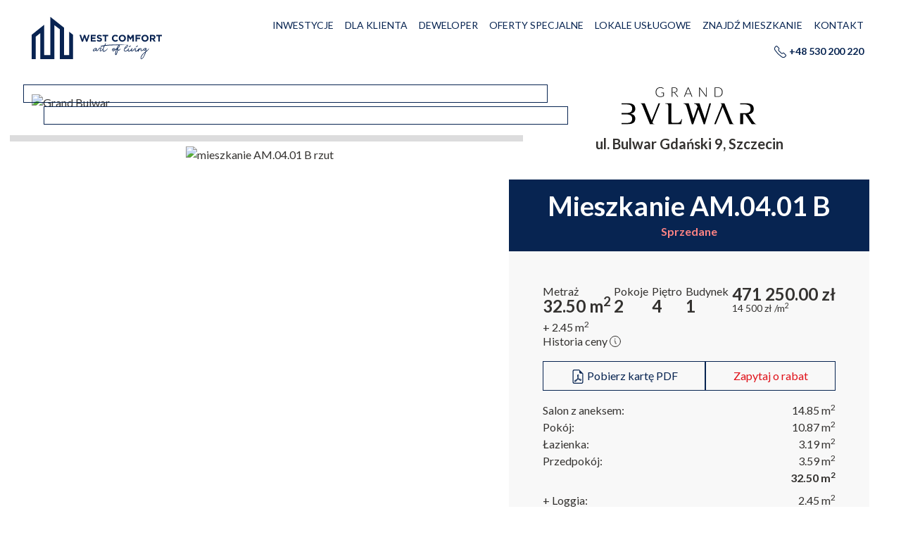

--- FILE ---
content_type: text/html; charset=UTF-8
request_url: https://westcomfort.pl/katalog-mieszkan/grand-bulwar/mieszkanie/am0401-b-495
body_size: 13321
content:
<!DOCTYPE html>
<html class="no-js" lang="pl">
<head>
    <meta charset="utf-8">
<meta http-equiv="X-UA-Compatible" content="IE=edge">
<meta name="viewport" content="width=device-width, initial-scale=1, shrink-to-fit=no">
<meta name="csrf-token" content="dXrn1LOt6qRzyPCpRk3A0hTSLQl4BcSEQPvoRsH7">
<meta name="google-maps-api-js" content="https://maps.googleapis.com/maps/api/js?key=AIzaSyBERYrFWwZV4ySnp0aNcxtG2-d_VuJoaGU">

<title>Mieszkanie Grand Bulwar 32.50m² | West Comfort</title>
<meta name="description" content="Odkryj urok mieszkania w Grand Bulwar o powierzchni 32.50m². Zapoznaj się z ofertą mieszkań 🏠">
<link rel="canonical" href="https://westcomfort.pl/katalog-mieszkan/grand-bulwar/mieszkanie/am0401-b-495"/>
<meta property="og:title" content="Mieszkanie Grand Bulwar 32.50m² | West Comfort" />
<meta property="og:description" content="Odkryj urok mieszkania w Grand Bulwar o powierzchni 32.50m². Zapoznaj się z ofertą mieszkań 🏠" />
<meta property="og:url" content="https://westcomfort.pl/katalog-mieszkan/grand-bulwar/mieszkanie/am0401-b-495" />

<meta name="twitter:title" content="Mieszkanie Grand Bulwar 32.50m² | West Comfort" />
<meta name="twitter:description" content="Odkryj urok mieszkania w Grand Bulwar o powierzchni 32.50m². Zapoznaj się z ofertą mieszkań 🏠" />
<script type="application/ld+json">{"@context":"https://schema.org","@type":"WebPage","name":"Mieszkanie Grand Bulwar 32.50m² | West Comfort","description":"Odkryj urok mieszkania w Grand Bulwar o powierzchni 32.50m². Zapoznaj się z ofertą mieszkań 🏠"}</script>
    <meta property="og:site_name" content="West Comfort">
    <meta name="apple-mobile-web-app-title" content="West Comfort">
    <meta name="application-name" content="West Comfort">

    <link rel="apple-touch-icon" sizes="180x180" href="https://westcomfort.pl/favicons/apple-touch-icon.png?v=s2h5L0li">
    <link rel="mask-icon" href="https://westcomfort.pl/favicons/safari-pinned-tab.svg?v=s2h5L0li" color="">
    <link rel="icon" type="image/png" href="https://westcomfort.pl/favicons/favicon-32x32.png?v=s2h5L0li" sizes="32x32">
    <link rel="icon" type="image/png" href="https://westcomfort.pl/favicons/favicon-16x16.png?v=s2h5L0li" sizes="16x16">
    <link rel="manifest" href="https://westcomfort.pl/favicons/manifest.json?v=s2h5L0li">
    <meta name="msapplication-config" content="https://westcomfort.pl/favicons/browserconfig.xml?v=s2h5L0li">
<link rel="preconnect" href="https://fonts.googleapis.com">
<link rel="preconnect" href="https://fonts.gstatic.com" crossorigin>
<link rel="preload" as="style" href="https://fonts.googleapis.com/css2?family=Lobster+Two&family=Lato:wght@400;700&display=swap">
<link rel="stylesheet" media="print" onload="this.onload=null;this.removeAttribute('media');" href="https://fonts.googleapis.com/css2?family=Lobster+Two&family=Lato:wght@400;700&display=swap">
<noscript><link rel="stylesheet" href="https://fonts.googleapis.com/css2?family=Lobster+Two&family=Lato:wght@400;700&display=swap"></noscript>

    
    <script>
        window.dataLayer = window.dataLayer || [];
        function gtag(){dataLayer.push(arguments);}
        gtag('consent', 'default', {
            'ad_storage': 'denied',
            'ad_user_data': 'denied',
            'ad_personalization': 'denied',
            'analytics_storage': 'denied',
            'functionality_storage': 'denied',
            'wait_for_update': 500
        });
    </script>
    
    <link rel="preload" href="https://westcomfort.pl/css/cookieconsent.css?v=1764664543" as="style" />
    <link rel="preload" href="https://westcomfort.pl/js/cookieconsent.js?v=1764664543" as="script" />
<link href="https://westcomfort.pl/build/assets/web/css/core-289248a3ff.css" rel="stylesheet">
<link href="https://westcomfort.pl/css/webpages/main.css?v=1765807151" rel="stylesheet">
<script>document.documentElement.className='js';</script>
<!-- Google Tag Manager --> 
<script>(function(w,d,s,l,i){w[l]=w[l]||[];w[l].push({'gtm.start': new Date().getTime(),event:'gtm.js'});var f=d.getElementsByTagName(s)[0],j=d.createElement(s); j.async=true;j.src="https://load.analytics.westcomfort.pl/21quytzmipk.js?"+i;f.parentNode.insertBefore(j,f);})(window,document,'script','dataLayer','aby=AhRUKi45VCExKiVbQkNfA1ZCR1xcEBdIHBUaGRkbFBMEAh1DChg%3D');</script> 
<!-- End Google Tag Manager -->

<script type="text/javascript"> _linkedin_partner_id = "7606345"; window._linkedin_data_partner_ids = window._linkedin_data_partner_ids || []; window._linkedin_data_partner_ids.push(_linkedin_partner_id); </script><script type="text/javascript"> (function(l) { if (!l){window.lintrk = function(a,b){window.lintrk.q.push([a,b])}; window.lintrk.q=[]} var s = document.getElementsByTagName("script")[0]; var b = document.createElement("script"); b.type = "text/javascript";b.async = true; b.src = "https://snap.licdn.com/li.lms-analytics/insight.min.js"; s.parentNode.insertBefore(b, s);})(window.lintrk); </script>
    <link rel="stylesheet" media="print" onload="this.onload=null;this.removeAttribute('media');"
          href="https://westcomfort.pl/css/cookieconsent.css?v=1764664543">
</head>
<body data-route="properties.show" data-id="495">
    <script async src="https://westcomfort.pl/js/cookieconsent.js?v=1764664543"></script>
    <!-- Google Tag Manager (noscript) --> 
<noscript>
<iframe src="https://load.analytics.westcomfort.pl/ns.html?id=GTM-TZZL687" height="0" width="0" style="display:none;visibility:hidden"></iframe>
</noscript> 
<!-- End Google Tag Manager (noscript) -->



<noscript> <img height="1" width="1" style="display:none;" alt="" src="https://px.ads.linkedin.com/collect/?pid=7606345&fmt=gif" /> </noscript>
<div id="content">
        <header id="header">
                                    <div id="division-7" class="division division-extended">
    <div class="container division-container">
        
        <div class="row">
                                        <div class="col-12 column">
                    <div class="column-container">
                                                    
                            
                                                            
                                <div id="module-10" class="module" >
    <div class="module-container">
        
        
        <div class="module-menu horizontal"
     data-expand-single-item="0"
     data-prevent-redirection="1">
    <nav class="navbar navbar-expand-lg">
                                <a class="navbar-brand" href="https://westcomfort.pl">
                <img src="https://westcomfort.pl/images/webpage/menus/1-original.svg"
                     alt="West Comfort">
            </a>
        
        <button class="navbar-toggler" type="button" data-toggle="collapse" data-target="#navbar-10"
                aria-controls="navbarSupportedContent" aria-expanded="false" aria-label="Toggle navigation">
            <span class="hamburger">
                <span class="hamburger-box">
                    <span class="hamburger-inner"></span>
                </span>
            </span>
        </button>

        <div id="navbar-10" class="navbar-collapse collapse">
            <ul class="navbar-nav">
                                                        
                    <li class="nav-item has-children d-none">
    <span class="nav-link"> <span>Inwestycje</span> </span>
            <button class="navbar-expand navbar-toggler">
            <span class="icon icon-menu-expand"></span>
        </button>
        <ul>
                            <li class="nav-item">
    <span class="nav-link"> <span>Jacht Marina</span> </span>
    </li>
                            <li class="nav-item nav-header">
    <span class="nav-link"> <span>W budowie</span> </span>
    </li>
                            <li class="nav-item">
    <a class="nav-link" href="/szczecin/grandbulwar"> <span>Grand Bulwar</span> </a>
    </li>
                            <li class="nav-item nav-header">
    <span class="nav-link"> <span>W przygotowaniu</span> </span>
    </li>
                            <li class="nav-item">
    <span class="nav-link"> <span>Dąbie Park</span> </span>
    </li>
                            <li class="nav-item">
    <span class="nav-link"> <span>Rose Park</span> </span>
    </li>
                            <li class="nav-item">
    <span class="nav-link"> <span>Marina Świnoujście</span> </span>
    </li>
                    </ul>
    </li>
                                                        
                    <li class="nav-item has-children">
    <span class="nav-link"> <span>Inwestycje</span> </span>
            <button class="navbar-expand navbar-toggler">
            <span class="icon icon-menu-expand"></span>
        </button>
        <ul>
                            <li class="nav-item">
    <a class="nav-link" href="/szczecin/rose-park"> <span>Rose Park</span> </a>
    </li>
                            <li class="nav-item">
    <a class="nav-link" href="/szczecin/dabie-park"> <span>Dąbie Park</span> </a>
    </li>
                            <li class="nav-item">
    <a class="nav-link" href="/szczecin/jacht-marina"> <span>Jacht Marina / W przygotowaniu</span> </a>
    </li>
                            <li class="nav-item">
    <a class="nav-link" href="/szczecin/marina-swinoujscie"> <span>Marina Świnoujście / W przygotowaniu</span> </a>
    </li>
                    </ul>
    </li>
                                                        
                    <li class="nav-item has-children">
    <span class="nav-link"> <span>Dla Klienta</span> </span>
            <button class="navbar-expand navbar-toggler">
            <span class="icon icon-menu-expand"></span>
        </button>
        <ul>
                            <li class="nav-item">
    <a class="nav-link" href="/zwrot-vat"> <span>Zwrot VAT</span> </a>
    </li>
                            <li class="nav-item">
    <a class="nav-link" href="/finansowanie"> <span>Finansowanie</span> </a>
    </li>
                            <li class="nav-item">
    <a class="nav-link" href="/wykonczenie-pod-klucz-trzy-atrakcyjne-standardy-wykonczenia-oraz-wyposazenia-apartamentu"> <span>Wykończenie pod klucz</span> </a>
    </li>
                            <li class="nav-item">
    <a class="nav-link" href="/operator-najmu"> <span>Operator najmu</span> </a>
    </li>
                    </ul>
    </li>
                                                        
                    <li class="nav-item has-children">
    <span class="nav-link"> <span>Deweloper</span> </span>
            <button class="navbar-expand navbar-toggler">
            <span class="icon icon-menu-expand"></span>
        </button>
        <ul>
                            <li class="nav-item">
    <a class="nav-link" href="/o-nas-w-mediach"> <span>O nas w mediach</span> </a>
    </li>
                            <li class="nav-item">
    <a class="nav-link" href="/deweloper"> <span>Portfolio</span> </a>
    </li>
                    </ul>
    </li>
                                                        
                    <li class="nav-item has-children">
    <span class="nav-link"> <span>Oferty specjalne</span> </span>
            <button class="navbar-expand navbar-toggler">
            <span class="icon icon-menu-expand"></span>
        </button>
        <ul>
                            <li class="nav-item">
    <a class="nav-link" href="/promocje"> <span>Promocje</span> </a>
    </li>
                            <li class="nav-item">
    <a class="nav-link" href="/gotowe-do-odbioru"> <span>Gotowe do odbioru</span> </a>
    </li>
                            <li class="nav-item">
    <a class="nav-link" href="/mieszkania-z-ogrodkiem"> <span>Mieszkania z ogródkiem</span> </a>
    </li>
                    </ul>
    </li>
                                                        
                    <li class="nav-item">
    <a class="nav-link" href="/lokale-uslugowe"> <span>Lokale Usługowe</span> </a>
    </li>
                                                        
                    <li class="nav-item">
    <a class="nav-link" href="/apartamenty"> <span>Znajdź Mieszkanie</span> </a>
    </li>
                                                        
                    <li class="nav-item">
    <a class="nav-link" href="/kontakt"> <span>Kontakt</span> </a>
    </li>
                                                        
                    <li class="nav-item d-none d-lg-block nav-tel">
    <a class="nav-link" href="tel:+48530200220"> <span>+48 530 200 220</span> </a>
    </li>
                            </ul>
        </div>

            </nav>
</div>


    </div>
</div>
                                                                                
                            
                                                            
                                <div id="module-235" class="module header-contact" >
    <div class="module-container">
        
        
        <div class="module-text">
    <p>ul. Storrady Świętosławy 1c<br />
71-602 Szczecin</p>
<p><a href="tel:+48530200220">+48 530 200 220</a></p>
</div>
    </div>
</div>
                                                                        </div>
                </div>
                    </div>
    </div>
</div>
            </header>

    <main id="property" class="property investment-1 pt-sm-4 pt-xl-0">
        <div class="division-extended-x2 pb-xl">
            <div class="container">
                                                                    
                                
                <div class="row">

                    <div class="col-lg-auto order-lg-2">
                        <div class="property-sidebar-logo property-sidebar-logo--unfixed">
                                                            <img src="/theme/images/grandbulwar-logo-black.svg"
                                     alt="Grand Bulwar" />
                                                        <div class="h2">ul. Bulwar Gdański 9, Szczecin</div>
                        </div>
                        <div class="property-sidebar pt-xl-4">
                            <div class="property-sidebar-header">
                                <h1 class="h2 text-center"><span>mieszkanie AM.04.01 B</span></h1>
                                                                    <div class="property-status text-center" data-status="6">
                                        <div class="sr-only">Status</div>
                                        <div>Sprzedane</div>
                                    </div>
                                                            </div>
                            <div class="property-sidebar-logo">
                                                                    <img src="/theme/images/grandbulwar-logo-black.svg"
                                         alt="Grand Bulwar" />
                                                                <h2>ul. Bulwar Gdański 9, Szczecin</h2>
                            </div>
                            <div class="property-sidebar-content">
                                <div class="features text-center">
                                                                    </div>
                                <div class="property-features">
                                    <div class="feature feature-area">
                                        <h3 class="feature-name">Metraż</h3>
                                        <div class="feature-value h4 mb-0">
                                            32.50 <span>m<sup>2</sup></span>
                                                                                                                                        <div class="area-not-usable mt-2">
                                                    + 2.45 <span>m<sup>2</sup></span></div>
                                                                                    </div>
                                    </div>
                                    <div class="feature feature-rooms">
                                        <h3 class="feature-name">Pokoje</h3>
                                        <div class="feature-value h4">2</div>
                                    </div>
                                    <div class="feature feature-floor">
                                        <h3 class="feature-name">Piętro</h3>
                                        <div class="feature-value h4">
                                            4
                                        </div>
                                    </div>
                                                                            <div class="feature feature-building">
                                            <h3 class="feature-name">Budynek</h3>
                                            <div class="feature-value h4">1</div>
                                        </div>
                                                                                                                <div class="feature feature-price" data-toggle="modal"
                                             data-target="#contactModal">

                                            <div class="feature-value h4">
                                                                                                    <span>471 250.00 <span>zł</span></span>
                                                                                                            <small style="display: block; line-height: 1; font-size: 0.875rem;">
                                                            14 500 <span>zł</span>
                                                            /m<sup>2</sup>
                                                        </small>
                                                                                                    
                                            </div>
                                        </div>
                                                                        <div class="price-history-wrapper" data-number="AM.04.01 B"
     data-history='[{"price":471250,"price_per_sqm":14500,"effective_from":"2023-11-28T12:49:02.000000Z","area_usable":32.5}]'>
            <a href="#" role="button" class="price-history-toggle">
            Historia ceny
                            <span class="icon icon-price-history"></span>
                    </a>
    </div>
                                </div>
                                <div class="property-actions my-3">
                                    
                                                                            <a href="https://westcomfort.onebutton.pl/storage/public/files/grand-bulwar-1am0401-b-1701175767.pdf"
                                           target="_blank" rel="noopener noreferrer nofollow"
                                           class="btn btn-outline-primary item-pdf">
                                            <span class="icon icon-file-pdf"></span>
                                            Pobierz kartę PDF
                                        </a>
                                                                        <button type="button"
                                            style="color: rgb(224, 17, 25);"
                                            class="btn btn-outline-primary item-form trigger-contact"
                                            data-message="Mieszkanie Grand Bulwar 1 / AM.04.01 B"
                                            data-investment-id="1"
                                            data-property-id="495">
                                        Zapytaj o rabat
                                    </button>
                                </div>
                                <div class="property-areas">
                                                                                                                
                                                                                                                                <div class="row property-area no-gutters">
                                                <div class="col">
                                                    Salon z aneksem:
                                                </div>
                                                <div class="col text-right">
                                                    14.85 <span>m<sup>2</sup></span>
                                                </div>
                                            </div>
                                                                                                                                <div class="row property-area no-gutters">
                                                <div class="col">
                                                    Pokój:
                                                </div>
                                                <div class="col text-right">
                                                    10.87 <span>m<sup>2</sup></span>
                                                </div>
                                            </div>
                                                                                                                                <div class="row property-area no-gutters">
                                                <div class="col">
                                                    Łazienka:
                                                </div>
                                                <div class="col text-right">
                                                    3.19 <span>m<sup>2</sup></span>
                                                </div>
                                            </div>
                                                                                                                                <div class="row property-area no-gutters">
                                                <div class="col">
                                                    Przedpokój:
                                                </div>
                                                <div class="col text-right">
                                                    3.59 <span>m<sup>2</sup></span>
                                                </div>
                                            </div>
                                                                                    
                                                                                    <div class="overview text-right pb-2">
                                                <strong>32.50 <span>m<sup>2</sup></span></strong>
                                            </div>

                                                                                                                                                                                                                                                                                                                                            <div class="row property-area property-area-not-usable no-gutters">
                                                    <div class="col">
                                                        + Loggia:
                                                    </div>
                                                    <div class="col text-right">
                                                        2.45 <span>m<sup>2</sup></span>
                                                    </div>
                                                </div>
                                                                                                                                                        </div>
                                
                            </div>
                            
                            
                        </div>
                    </div>

                    <div class="col order-lg-1">
                                                    <div
                                class="module property-header-img image-accent image-accent-bg image-accent-bg--l pt-4 pb-5">
                                <div class="swiper-slide">
                                    <img src="https://westcomfort.onebutton.pl/images/investment/visualization/-1-large-1.png" alt="Grand Bulwar" />
                                    <div class="image-accent-border image-accent-border1">
                                        <div></div>
                                    </div>
                                    <div class="image-accent-border image-accent-border2">
                                        <div></div>
                                    </div>
                                </div>
                            </div>
                        
                                                                            
                        
                        <div class="property-gallery" data-images='["https:\/\/westcomfort.onebutton.pl\/images\/property-floor-plan\/495-large-1.jpg"]'>

                            <div class="img-container ">
                                                                    <img class="img-lg"
                                         src="https://westcomfort.onebutton.pl/images/property-floor-plan/495-large-1.jpg"
                                         alt="mieszkanie AM.04.01 B rzut"
                                         data-index="1">

                                                                </div>
                            
                                                    </div>
                    </div>

                </div>
                <div class="developer-info">
                <div>
            <h3>Biuro sprzedaży:</h3>
            <p>
                ul. Storrady Świętosławy
                                    1c,
                                                            </p>
        </div>
                <div>
            <h3>Deweloper:</h3>
            <p>West Comfort Rutkowska Sp. k</p>
                            <p>
                    ul. Komfortowa
                                            10/41,
                                                                <span>70-811&nbsp;Szczecin</span>
                                    </p>
                        <p>
                                    NIP:&nbsp;9552565785,
                                                    REGON:&nbsp;522747700,
                                                    KRS:&nbsp;0000985203
                            </p>
                            <a href="tel:530200220">tel:&nbsp;530200220</a>
                    </div>
    </div>
            </div>

        </div>

        
        
        
        
        

        
        
        
        
        
        
        
        
        
        
        
        
        
        
        
        
        
        
        
        
        
        
        
        
        


        <div id="division-16" class="division page-background"></div>
    </main>

    <footer id="footer">
                            <div id="division-390" class="division pb-xl">
    <div id="kontakt" class="container division-container">
        
        <div class="row">
                                        <div class="col-12 col-md-6 column">
                    <div class="column-container">
                                                    
                            
                                                                                
                            
                                                            
                                <div id="module-1177" class="module pb-sm" >
    <div class="module-container">
        
        
        <div class="module-html">
        <svg xmlns="http://www.w3.org/2000/svg" id="Warstwa_1" data-name="Warstwa 1" viewBox="0 0 296.58699 96.26218">
  <defs>
    <style>
      .cls-1 {
        fill: #082351;
      }
    </style>
  </defs>
  <path class="cls-1" d="M85.351,33.78397v53.362h-11.534c0-81.18301,0-33.38098,0-62.42996L42.576,0l-.04199,7.20795V87.14597h-14.00702V17.84198L0,40.72998v55.53198H9.166s-.052-7.26999-.052-51.10397l10.30101-8.099c0,70.23499,0,45.414,0,59.20297H51.74501V18.87799l12.38998,9.38196V96.26196h30.048V40.72998l-8.832-6.94601Z"/>
  <path class="cls-1" d="M288.58803,56.25098h3.35699v-12.164h4.64197v-3.095h-12.64197v3.095h4.64301v12.164Zm-15.95602-7.84698v-4.38202h3.33499c1.634,0,2.638,.741,2.638,2.17999v.04401c0,1.285-.93799,2.15802-2.573,2.15802h-3.39999Zm-3.35699,7.84698h3.35699v-4.883h2.63699l3.27002,4.883h3.92401l-3.72803-5.45001c1.94-.71899,3.26999-2.267,3.26999-4.72998v-.04401c0-1.43799-.45798-2.63699-1.30798-3.487-1.00201-1.00299-2.50699-1.548-4.44699-1.548h-6.97501v15.259Zm-11.073-2.83398c-2.703,0-4.621-2.18002-4.621-4.79602v-.043c0-2.616,1.87399-4.75198,4.577-4.75198s4.621,2.17899,4.621,4.79498v.04401c0,2.61499-1.87399,4.75201-4.577,4.75201Zm-.04401,3.09497c4.70901,0,8.13-3.55298,8.13-7.89099v-.043c0-4.33798-3.37799-7.84799-8.086-7.84799s-8.13101,3.55399-8.13101,7.89099v.04401c0,4.33701,3.37799,7.84698,8.08701,7.84698Zm-21.711-.26099h3.35699v-5.90701h7.28101v-3.05197h-7.28101v-3.24802h8.26199v-3.052h-11.61899v15.259Zm-18.92001,0h3.29202v-9.896l4.25,6.452h.08698l4.29501-6.51801v9.96201h3.33499v-15.259h-3.61899l-4.01102,6.452-4.00998-6.452h-3.61902v15.259Zm-11.073-2.83398c-2.703,0-4.621-2.18002-4.621-4.79602v-.043c0-2.616,1.875-4.75198,4.57703-4.75198,2.70297,0,4.62198,2.17899,4.62198,4.79498v.04401c0,2.61499-1.875,4.75201-4.578,4.75201Zm-.04398,3.09497c4.70898,0,8.13098-3.55298,8.13098-7.89099v-.043c0-4.33798-3.37799-7.84799-8.08701-7.84799-4.70798,0-8.13098,3.55399-8.13098,7.89099v.04401c0,4.33701,3.379,7.84698,8.08701,7.84698Zm-15.91202,0c2.94299,0,4.686-1.04599,6.25601-2.72498l-2.13602-2.15802c-1.19901,1.091-2.267,1.78802-4.01099,1.78802-2.616,0-4.42502-2.18002-4.42502-4.79602v-.043c0-2.616,1.85202-4.75198,4.42502-4.75198,1.526,0,2.72501,.65399,3.90201,1.72198l2.13599-2.46298c-1.41699-1.39502-3.13901-2.35501-6.01599-2.35501-4.686,0-7.95599,3.55399-7.95599,7.89099v.04401c0,4.38199,3.33499,7.84698,7.82498,7.84698Zm-24.26099-.26099h3.35699v-12.164h4.64301v-3.095h-12.64301v3.095h4.64301v12.164Zm-11.74902,.21799c3.29102,0,5.60202-1.70099,5.60202-4.73099v-.043c0-2.659-1.74402-3.771-4.83902-4.578-2.63699-.67499-3.29199-1.00198-3.29199-2.005v-.043c0-.742,.67599-1.32999,1.96201-1.32999s2.616,.56699,3.96799,1.504l1.74301-2.52899c-1.547-1.242-3.444-1.94-5.66699-1.94-3.117,0-5.341,1.83099-5.341,4.59998v.04303c0,3.03,1.98401,3.87997,5.05701,4.66498,2.54999,.65399,3.07397,1.09,3.07397,1.94v.043c0,.89401-.82797,1.439-2.20099,1.439-1.74399,0-3.18298-.71899-4.556-1.853l-1.98401,2.37601c1.83102,1.63501,4.16302,2.44199,6.474,2.44199Zm-20.03198-.21799h11.61798v-2.98599h-8.28299v-3.20502h7.19299v-2.98599h-7.19299v-3.095h8.17401v-2.987h-11.509v15.259Zm-20.42502,.10901h2.92102l3.444-9.98401,3.444,9.98401h2.92099l5.20999-15.36801h-3.50998l-3.16101,10.332-3.422-10.37601h-2.87701l-3.422,10.37601-3.16098-10.332h-3.59702l5.20999,15.36801Z"/>
  <path class="cls-1" d="M250.26601,94.96198c.98499-.23499,2.245-1.43701,3.78299-3.59799,1.354-2.06,2.23199-3.79602,2.64502-5.21402,.362-.44498,.53998-.896,.53998-1.34097,.134-.06302,.54001-1.25302,1.20801-3.57303l-2.54901,1.93301c-.95398,.80801-2.11099,2.13-3.465,3.96701-1.31598,1.55698-2.25098,3.306-2.80298,5.258-.55402,1.94501-.33801,2.80301,.64099,2.56799m5.55099-20.09601v.629c.05002,.15302,.203,.22302,.47,.22302h.55301c1.14398-.668,2.06598-1.58301,2.75998-2.75302l-.077-.70599,.077-.55899h-.319c-.991,.17099-2.03998,.909-3.14697,2.21201-.20901,.401-.31702,.71799-.31702,.95398Zm3.70599-4.26599c1.004,.23502,1.513,.604,1.513,1.10001,.146,0,.254,.29199,.311,.871,0,1.271-.26099,3.16599-.78198,5.703,.439-.27301,.80099-.56601,1.09998-.87802,.29901-.31097,.82703-.77499,1.58301-1.39798,.63602-.63,1.10001-1.07501,1.38602-1.336,.293-.26001,.72498-.883,1.297-1.862,.66098-.534,1.06198-.668,1.20798-.39401,0,.06299,.02502,.095,.07602,.095,0,.42001-.36801,1.10001-1.10602,2.034-.73798,.94101-1.61398,1.94601-2.61899,3.01401-1.65302,1.32901-2.84201,2.40298-3.573,3.23599-.66101,2.69501-1.215,4.323-1.659,4.88202,0,.08899-.23599,.66098-.70599,1.72998,0,.11401-.23602,.508-.71201,1.19501-.496,1.11899-1.18201,2.397-2.06601,3.83301-.87698,1.444-1.87601,2.48599-2.98801,3.13498-1.11298,.642-1.98398,.845-2.60699,.604-.629-.242-.966-.84601-1.005-1.806-.04401-.966,.198-2.26999,.73102-3.922,.535-1.65399,1.83798-3.63101,3.91699-5.94501,2.41599-2.45398,4.41901-4.03699,5.995-4.74899l.94699-4.55798v-.24802h-.164c-1.00598,1.367-2.13699,2.05301-3.38898,2.05301-1.20801-.22202-1.806-.77499-1.806-1.659v-.31802c0-1.5,1.46899-2.92398,4.41199-4.26599,.38199-.05099,.62302-.095,.70599-.146Zm-14.953,.858c.483,.03201,.737,.229,.763,.573l.01901,.133c.03799,.40701-.095,.827-.39499,1.246v.077h.05798c.991-1.056,1.754-1.634,2.276-1.73599-.013-.08301,.20999-.23599,.66699-.44601h.44501c.98599,0,1.53201,.59802,1.64099,1.78702-.13397,.26099-.20398,.439-.20398,.522l.07599,.133c-.311,1.16901-.45099,1.93298-.41299,2.289l.039,.47c.01199,.05701,.08798,.121,.22198,.185h.134c1.22601-.31201,2.345-.86499,3.35001-1.66,1.004-.79501,1.73502-1.50601,2.181-2.142,.298-.38199,.51401-.59799,.64801-.642,.13901-.04501,.25998-.01901,.375,.07599,.11398,.08902,.03799,.35602-.22202,.78799-.71899,1.11902-1.431,2.00302-2.12399,2.65802-.69901,.64801-1.539,1.258-2.53699,1.81198-.28601,.177-.737,.32401-1.353,.45102-1.34201-.14001-2.061-.629-2.14301-1.47501-.03799-.05701-.07001-.19-.095-.388-.026-.29901,.19598-1.32199,.66699-3.077l-.05099-.50201c-.01199-.08298-.06302-.12698-.15201-.12698h-.242c-.73099,.534-1.48199,1.16998-2.25101,1.91998-.06299,0-.254,.23502-.57797,.70502-.17801,.064-.55301,.573-1.138,1.526-.15903,.039-.31802,.40698-.46402,1.10001-.496,.91498-.814,1.41098-.95398,1.46899,.013,.03799-.06403,.082-.24103,.133-.60498-.12701-.92798-.362-.96698-.70502v-.05798c.08899-.90799,.439-2.104,1.06198-3.59799,.53403-.94101,1.00403-2.022,1.418-3.23602,.19601-.17798,.35602-.26099,.483-.26099Zm-7.375,.07001h.147c.27301,0,.47601,.12698,.59702,.375v.22299c-.845,1.58899-1.26501,2.88-1.26501,3.87201v.81998c0,.38702,.146,.66101,.44501,.819h.59702c.66199,0,1.82498-.74298,3.50299-2.22998,.147,0,.29898-.15302,.44501-.452,.077,0,.74399-.69302,2.01599-2.08502,.07001,0,.146-.146,.22198-.44498,.29901-.19702,.52103-.29901,.668-.29901h.07602c.10199,.013,.146,.064,.146,.15302-.42001,1.32797-1.26501,2.71399-2.53,4.16998-1.48199,1.41101-2.746,2.25699-3.802,2.53l-.74399,.15302c-1.73502-.20401-2.60602-1.043-2.60602-2.53702-.064,0-.11499-.146-.15298-.44501,.375-1.965,.922-3.28,1.64099-3.948l.59698-.67398Zm4.10101-6.10901c.521,.10101,.79401,.15201,.81299,.15201v.22299c-.17099,.55899-.991,1.328-2.45398,2.30801-.73102,.45099-1.27701,.67398-1.63901,.67398-.49701-.064-.74399-.31198-.74399-.74399,0-.375,.79398-.948,2.383-1.71701,.39499-.29898,.94199-.59698,1.64099-.896Zm-5.07401,4.90201c0,.10098,.02499,.146,.077,.146-.573,1.379-1.017,2.25-1.34198,2.61301-.457,.59-.73102,1.04199-.82001,1.33499-2.76599,2.92999-4.78101,4.39899-6.03299,4.39899-.79501,0-1.31702-.521-1.56403-1.564v-.07599c0-.85901,.521-2.79102,1.56403-5.811,.495-.146,.819-.22299,.96597-.22299,.203,0,.29901,.22299,.29901,.668-.642,1.71698-1.11301,3.452-1.41101,5.21899v.22299c0,.07001,.07001,.146,.22202,.22202,.858,0,2.448-1.23901,4.76801-3.72501,.134-.013,.58499-.58499,1.34198-1.716,.082,0,.604-.56601,1.56403-1.70999h.36798Zm-15.15601,1.207h.146c.27301,0,.47702,.12698,.59802,.375v.22299c-.84601,1.58899-1.26602,2.88-1.26602,3.87201v.81998c0,.38702,.147,.66101,.44601,.819h.59698c.66202,0,1.82501-.74298,3.50302-2.22998,.146,0,.29898-.15302,.44501-.452,.07599,0,.74399-.69302,2.01498-2.08502,.07001,0,.147-.146,.22299-.44498,.29901-.19702,.521-.29901,.668-.29901h.07602c.10199,.013,.146,.064,.146,.15302-.42001,1.32797-1.26501,2.71399-2.53,4.16998-1.48199,1.41101-2.74701,2.25699-3.802,2.53l-.74402,.15302c-1.73599-.20401-2.60599-1.043-2.60599-2.53702-.064,0-.11398-.146-.15298-.44501,.375-1.965,.922-3.28,1.63998-3.948l.59799-.67398Zm4.10001-6.10901c.522,.10101,.79501,.15201,.814,.15201v.22299c-.17099,.55899-.992,1.328-2.45398,2.30801-.73102,.45099-1.27701,.67398-1.64001,.67398-.496-.064-.74399-.31198-.74399-.74399,0-.375,.79498-.948,2.384-1.71701,.39499-.29898,.94098-.59698,1.63998-.896Zm-11.901,5.36499l.147,.07602c1.60199-.832,2.83499-1.92599,3.68701-3.28,.34998-.27301,.75699-1.09302,1.233-2.45401l-.01901-.375c-.46399,0-1.37299,.76901-2.73999,2.30801-1.431,1.888-2.20001,3.12799-2.30801,3.72498Zm4.97202-7.07498c.79398,0,1.21399,.32401,1.26498,.966-.27298,1.78-.72501,3.01999-1.36099,3.72498-.78201,1.15802-1.939,2.22501-3.47699,3.20401-1.64001,.668-2.448,1.14499-2.422,1.418-.24802,.43301-.45102,1.47501-.59802,3.12799l.05801,.668c.04999,.59702,.39301,.89603,1.04199,.89603h.29901c1.02899,0,2.13498-.42603,3.31198-1.28403,.79501-.49597,1.52499-1.07397,2.19901-1.73599,.08899-.20999,.655-.74399,1.711-1.60199l.73102-1.04199c.20999,.07599,.31198,.15198,.31198,.229-.34399,1.37299-1.20801,2.65097-2.58798,3.83298-1.95801,1.91299-3.776,2.867-5.436,2.867h-.375c-1.202,0-2.073-.642-2.60602-1.93201l-.077-.897c.10202-1.31598,.33099-2.263,.69299-2.82898-.05099-.55902-.01898-1.01001,.08902-1.354,.11499-.34302,.28-.509,.50198-.509-.01199-.17801,.21002-.57199,.655-1.19501,.013-.55899,.63602-1.55099,1.86301-2.98199,1.87601-2.384,3.28101-3.57199,4.20901-3.57199Zm-24.172,10.095c-.375,.522-.75601,1.66-1.15701,3.427-.86401,3.83398-1.30301,6.319-1.30301,7.45099,.05099,.18399,.077,.38101,.077,.591,.47,0,1.29602-1.66501,2.479-5.01001,.55301-2.24399,.922-3.827,1.09399-4.74899-.49597-.57199-.88998-1.138-1.18997-1.70999Zm1.08099-2.57501h.01999c1.69699-1.37299,2.70801-2.25598,3.013-2.64398,.884-1.06802,1.32199-1.98401,1.32199-2.75302h-.12698l.12698-.26099v-.50201c0-.03799-.03198-.05701-.08899-.05701-.858,.62302-1.66501,1.57602-2.422,2.867-1.233,1.92599-1.84399,3.04501-1.84399,3.35001Zm4.52701-7.59698c.54599,0,.94699,.401,1.20798,1.19498,0,1.34201-.496,2.69601-1.48801,4.07501-.15298,.509-1.19498,1.603-3.12799,3.28101v.07599c.34399,.39502,.521,.73199,.521,1.005v1.41199c1.138,.40002,2.009,.42502,2.60699,.08801,.591-.34299,1.246-.90302,1.95203-1.68399,.58398-.68701,.88998-1.03,.91498-1.03v-.147h.33701v.63c-.62299,1.246-1.16299,2.14297-1.634,2.702-.46298,.55899-1.06799,.966-1.80499,1.22-.737,.255-1.61499,.216-2.63199-.12h-.11502c0,.25998-.45798,2.11697-1.379,5.569-.172,.64798-.871,2.09097-2.104,4.34198-.617,.47-1.125,.70599-1.50699,.70599-.896-.32498-1.34201-.948-1.34201-1.88199,0-.27399,.05099-.71899,.146-1.34201-.04398-.27298-.069-.47699-.069-.60999,.34302-1.66602,.78802-3.55402,1.32202-5.66501,.33099-1.19501,.50198-1.78598,.50198-1.78598l-.07599-.15302c.18399-.76901,.457-1.44901,.82001-2.047v-.05701c-.10202-.858,.03198-1.284,.388-1.284,.03799,0,.203-.19101,.48898-.57901l-.07599-.146c.63599-1.379,1.11899-2.21899,1.44998-2.517,.28601-1.017,.604-1.526,.953-1.526v-.03799c-.04999-.09601-.07599-.19101-.07599-.28,1.48099-2.21899,2.625-3.33099,3.44501-3.33099l.37601-.077Zm-15.14401,11.95898l.05798,.16501c.23401,.76898,.50803,1.189,.82001,1.25198,.22299,.05701,.50201,.04501,.83301-.03799,.686-.41299,1.048-.69299,1.099-.83899v.01898c-1.16299-.534-1.88101-1.20099-2.14301-1.99597-.03101,.013-.069-.04501-.10699-.18402-.013-.27399-.039-.483-.077-.63599h-.01901c-.54599,.77499-.69901,1.52499-.46399,2.25699Zm1.98999-1.74899c.41299,.91599,.96002,1.29099,1.64102,1.11301l.18399-.039c.388-.521,.565-1.02902,.54001-1.52499-.33002-.84601-.73102-1.20801-1.18903-1.10001-.02499-.07001-.10098-.08902-.22198-.05099-.909,.22299-1.22699,.75699-.95401,1.60199Zm.07602-2.479l.24197-.05801c1.50702-.12,2.32703,.052,2.479,.522,.077-.02499,.293,.34302,.64902,1.10001,.07599,.23502,.05099,.73102-.07001,1.48801l-.01901-.05099h-.01898c.29898-.064,1.38599-.814,3.255-2.258,.241-.14502,.43799-.24002,.59698-.27902,.19101,.59802-.80701,1.77402-2.98099,3.522-.617,.39401-1.14502,.642-1.58301,.74402-.90298,.93399-1.60199,1.55698-2.086,1.88199-.133,.03799-.298,.10199-.483,.18399-1.08099,.26102-2.00201-.06299-2.771-.98499-.16602-.27402-.31799-.57901-.47101-.91602-.496-1.564-.146-2.81,1.043-3.73798,.37399-.46402,.978-.78802,1.81201-.992-.013-.03799,.121-.08902,.40601-.16501Zm32.22-7.67401h-.33002v-.39297h.33002v.39297Zm-1.93301-.29797c.026,0,.03799,.05099,.03799,.15298l.64902-.173h-.87701l.19,.02002Zm-9.79599,.39398c0-.39999,.12-.62299,.36798-.67401h.414v.39401l-.20999,.46399c-.20999-.12698-.39999-.18399-.57199-.18399Zm13.63-.43201c.11499-.077,.03799-.10898-.22302-.10898v-.03802h.185v.07001l.03802,.077Zm-2.60602-.16599v.10901c.02402,0-.026,.06299-.147,.18997h-.03699c-.12799-.16498-.065-.25998,.18399-.29898Zm-1.603,.20401c-.22198-.03802-.33701-.15302-.33701-.35602h.33701v.35602Zm-.298-.05701h-.33099v-.388h.33099v.388Zm-.96698-.388v.64798h-.63602v-.64798h.63602Zm-2.68201,.22198h-.33701v-.39398h.33701v.39398Zm-44.61102-2.77798l.375,.09598,.42603-.09598c.229,.28598,.33698,.496,.33698,.63599,0,.33701-.49597,1.34702-1.487,3.039,.02402,.159,.08801,.241,.203,.241h1.20801c.254-.11398,2.371-.32401,6.37-.63498l1.17599-.16602,.37601-.095c.431,.06302,.806,.095,1.13101,.095,.10098-.10199,.591-.19101,1.474-.26099,.26099,.05798,.509,.09,.74399,.09h.29901c.121,0,.22299-.026,.29898-.07001l.12701,.07001c.56-.121,.94101-.185,1.13901-.185,.27298,0,.57098,.064,.88901,.185,.20398-.121,.40097-.185,.59799-.185h.896c.121,0,.22198-.02502,.29901-.07602,.07098,.05099,.172,.07602,.29898,.07602h.521c.21002,0,.40701-.02502,.59201-.07602,.19,.05099,.38699,.07602,.59698,.07602-.69299,.077-.293,.11499,1.21503,.11499-.01401-.01401,.03098-.01999,.14499-.01999,.16-.11401,.306-.17102,.427-.17102,.724,.05099,1.138,.07602,1.25198,.07602v-.05701l.54001,.15201,2.45401-.17102,.45099,.07602,.92902-.16501,.07599,.18399,.92899-.095h.97202c.08301,0,.12701,.03201,.12701,.095-.02502,0-.03802-.03198-.03802-.095l.80103-.08899c.439,.05701,.76297,.08899,.99197,.08899v.28l-.48898-.28h.47c.18399,0,.401-.03198,.64798-.08899l.15302,.08899,1.13199-.185,.35602,.185c.07599,0,.159-.03198,.25998-.08899,.10202,0,.14603,.026,.14603,.08899,.534-.06299,.92899-.08899,1.17599-.08899h1.48798l.45102-.09601c.10901,.052,.16599,.11502,.16599,.185,.14001,0,.35602-.05698,.655-.16498l.36801,.16498c.10199-.06299,.19699-.03198,.29901,.095h.01898v.242h.26102c.05099-.35001,.108-.522,.16498-.522h1.755l.29901,.522h.36798c.06403-.23599,.09601-.388,.09601-.44501,.02499,0,.03799,.03802,.03799,.108l-.172-.185c.27402,0,.617,.172,1.03,.522,.147,0,.22302-.09601,.22302-.28h-.22302l.185-.18399,.22202-.03799c.03799,.39398,.19699,.59698,.483,.59698,0-.35001-.241-.495-.724-.43201h1.22699l-.10901,.43201h.22302c.18399,0,.362-.08899,.53998-.26099,.134,0,.306,.09,.50201,.28l.22299-.133-.095-.22302v-.05701c0,.03802,.01199,.05701,.03799,.05701,0-.06299,.21002,.05099,.63501,.33701h.29901c0-.19101,.15298-.33099,.465-.43201,.07599,.05099,.177,.07602,.31699,.07602-.11398,.077-.06299,.11499,.147,.11499,0-.064,.08902-.03799,.26001,.07001,.039,0,.146-.03201,.31799-.09h.28c0,.013,.03201-.04401,.095-.17102h.33099c.01202,.026,.01901,.12701,.01901,.298l.172,.185c-.12698,0-.293-.07001-.50198-.22198v-.108l.146,.08798c-.522,.16602-.802,.242-.84,.242h-.36801c-.17902,0-.40701-.01898-.69299-.07001l-.29901,.16501c-.31799-.06299-.58499-.095-.80099-.095h-.08899c-.35001,.216-.522,.254-.522,.133-.16501-.08899-.311-.133-.45102-.133-.159,.12701-.27899,.19101-.35001,.19101l-.43198-.11499v.185h-.483v-.16602h-.146c-.10202,.12802-.46402,.20999-1.08102,.26102,0-.064-.11499-.095-.33698-.095,.01199,0-.03201,0-.12701,0-.48901,.12698-.83301,.19-1.04901,.19l-.534-.095-.28,.16498-.375-.06998c-.12698,0-.44498,.05798-.966,.16599-.69998-.108-1.08099-.229-1.15799-.35599h-.12701c-.16498,.17798-.27899,.25998-.33698,.25998-.164-.108-.31702-.16498-.46402-.16498h-.07599c-.10199,0-.45099,.146-1.043,.42599l-.133-.07001h-1.659c-.185,0-.401,.02499-.64902,.07001-.08899-.04501-.19098-.07001-.31799-.07001-.28601,0-.42499,.04501-.42499,.12701-.14102-.082-.31802-.12701-.54102-.12701h-.45099c-.04501,0-.24899,.05701-.59201,.16501h-.298c-.11499,0-.33798-.05701-.67499-.16501l-1.04199,.26102c-.03802,0-.10202-.03201-.203-.09601-1.526,.11499-2.823,.16599-3.89102,.16599h-.29898c-.18402,0-.41299,.03201-.67401,.095l-.35001-.16498-2.17999,.16498-.375-.095c-.185,.07602-.28,.133-.28,.17102l-.68701-.07602h-1.043c-.28598,0-.66098,.064-1.11798,.18402-.146,0-.267-.02502-.35001-.08801l-2.55499,.16501-.44601-.09601c-.375,.12799-.62299,.19101-.74399,.19101l-.74301-.095c-3.21698,.18399-7.33701,.55298-12.353,1.09998,.039,.01202-.12,.311-.483,.89603,0,.133-.401,.97299-1.19501,2.51099-.94098,2.772-1.41199,4.228-1.41199,4.38,0,.05701,.026,.147,.077,.26099-.15298,.591-.229,1.20102-.229,1.82501v.78201c.12701,.73099,.54001,1.099,1.25201,1.099,.80701,0,2.30798-.73102,4.50699-2.18002,.64301-.401,1.215-.802,1.711-1.21399,.64902-.69299,1.392-1.66602,2.23801-2.92499l.108,.17099c-.108,.75699-.31799,1.431-.61002,2.02899-1.59,1.92599-2.715,3.03201-3.37698,3.31799-.30402,.31802-.78101,.668-1.41101,1.043-1.271,.86401-2.345,1.30301-3.242,1.30301-1.03-.15201-1.78-.51498-2.25699-1.099,0-.22299-.121-.509-.36899-.85901l.077-.146v-.19098c0-.21002-.077-.41901-.229-.62903v-.15298l.15201-.26001v-.522c0-.20999,.026-.47598,.077-.80099-.05099-.108-.077-.19098-.077-.241,.147-.86499,.44598-1.88199,.89099-3.03299,.07599-.72501,.27301-1.271,.59698-1.659,.15302-.76901,.375-1.34802,.67401-1.729,.34299-.67401,.522-1.10699,.522-1.31-.077,0-.16602-.02499-.26199-.08902l-6.427,1.22702c-.43201-.22202-.71201-.47-.83902-.74402,.05103-.29898,.07703-.44498,.07703-.44498l.18399-.41302c4.08701-.88998,6.923-1.42398,8.513-1.60199,.75598-1.09399,1.13699-1.79901,1.13699-2.12399,.185-.24802,.52802-.93399,1.02301-2.06601l.10898-.07599Zm-9.49799,9.276c.26099,0,.51501,.31699,.76199,.953,0,.521-.67398,1.806-2.02701,3.85199-.46399,.98001-.69299,1.76801-.69299,2.34698,0,.216,.12701,.31802,.375,.31802h.31799c1.125-.35602,2.84802-1.80002,5.15601-4.32401,.388-.07001,.578-.27899,.578-.629,.013-.08902,.05701-.133,.134-.133h.05002c.064,0,.12799,.06299,.19098,.19v.185c0,.19699-.228,.578-.69299,1.138-.18399,.578-.99799,1.58298-2.44101,2.99399-.953,.871-1.92599,1.48801-2.92398,1.84399h-.242c-.992,0-1.647-.39999-1.97101-1.20898,0-.12701-.01901-.18402-.05701-.18402,.03799-.16498,.082-.241,.134-.241l-.077-.134v-.44498c.134-.79401,.73099-1.89401,1.78699-3.29901,0-.09601,.203-.388,.61603-.87799,.26099-.483,.388-.79401,.388-.94702v-.07599h-.26001c-1.005,.55899-1.914,.83899-2.715,.83899h-.05701c-.05099,0-.39401,.42603-1.02399,1.26501-.13901,.077-.26001,.11499-.375,.11499h-.05701c-.22299,0-.41299-.16498-.57901-.50299,.02499-.22202,.22299-.45099,.57901-.69299,0-.069,.03799-.177,.11499-.311l-.43298-.50201v-.07599c0-.23599,.146-.44501,.43298-.63602h.444l.95401-.24197,.44501,.31799c1.11899-.26102,2.00198-.54001,2.66299-.83899,.172,0,.34399-.01901,.50299-.05701Zm-17.43201,6.802v.521c.013,.09601,.06302,.147,.146,.147h.15302c.90201,0,2.12299-.71899,3.64899-2.16202,.94702-.966,1.41702-1.70999,1.41702-2.23199v-.07599c0-.59702-.22202-.896-.67401-.896-1.20099,.39999-2.492,1.34097-3.871,2.836-.45801,.65399-.73099,1.27698-.82001,1.862Zm4.84399-5.741c.496,0,1.06802,.29898,1.71002,.89697,.64899,0,.97299,.22202,.97299,.66702,.04401,0,.07001,.026,.07001,.077-.69299,1.25198-1.043,2.32001-1.043,3.203v.22299c.10199,.452,.22299,.67401,.375,.67401h.44598c.698,0,1.862-.94702,3.50201-2.83502,0-.134,.35001-.43198,1.043-.89099,.10199-.362,.29898-.63599,.59698-.819h.07001c0,.133,.05099,.28601,.15302,.44501-.29901,.87-.737,1.67801-1.32303,2.422-1.65198,2.16101-3.05099,3.242-4.189,3.242-1.03,0-1.80499-.59799-2.314-1.78601v-.15298h-.22299c-1.81201,1.53799-3.229,2.30798-4.246,2.30798h-.22299c-.966,0-1.58902-.521-1.862-1.564v-.146c0-1.35501,1.017-2.772,3.05698-4.24701l2.08603-1.34198c0-.17102,.44498-.298,1.34097-.375Z"/>
</svg>
    </div>
    </div>
</div>
                                                                                
                            
                                                                                
                            
                                                            
                                <div id="module-941" class="module" >
    <div class="module-container">
        
        
        <div class="module-text">
    <p><strong>Biuro sprzedaży</strong></p>
</div>
    </div>
</div>
                                                                                
                            
                                                            
                                <div id="module-940" class="module" >
    <div class="module-container">
        
        
        <div class="module-text">
    <p><strong><a class="d-flex align-items-center" href="tel:+48530200220"><span class="icon icon-phone"></span><span class="ml-2">+48 530 200 220</span></a></strong></p>

<p><strong><a class="d-flex align-items-center" href="mailto:biuro@westcomfort.pl"><span class="icon icon-mail"></span><span class="ml-2">biuro@westcomfort.pl</span></a></strong></p>

<p class="d-flex"><span class="icon icon-map"></span><span class="ml-2">ul. Storrady Świętosławy 1c<br />
71-602 Szczecin</span></p>
</div>
    </div>
</div>
                                                                                
                            
                                                                                
                            
                                                            
                                <div id="module-944" class="module pt-sm pb-sm" >
    <div class="module-container">
        
        
        <div class="module-objects-gallery"
     data-target="1">
    <div class="items">
                                
            <div class="item" style="--index: 1">
                <a href="https://www.instagram.com/west_comfort_pl/" target="_blank" rel="noopener" class="item-wrapper">
                <div class="item-image">
                    <img data-src="https://westcomfort.pl/images/webpage/gold-944-original-0-1.svg?t=1752216458" alt="Instagram"
                         class="lazyload">
                </div>

                                                    
                                </a>
            </div>
                                
            <div class="item" style="--index: 2">
                <a href="https://www.facebook.com/WestComfortDeweloper" target="_blank" rel="noopener" class="item-wrapper">
                <div class="item-image">
                    <img data-src="https://westcomfort.pl/images/webpage/gold-944-original-1-1.svg?t=1752216458" alt="Facebook"
                         class="lazyload">
                </div>

                                                    
                                </a>
            </div>
                                
            <div class="item" style="--index: 3">
                <a href="https://www.linkedin.com/company/west-comfort/about/" target="_blank" rel="noopener" class="item-wrapper">
                <div class="item-image">
                    <img data-src="https://westcomfort.pl/images/webpage/gold-944-original-2-1.svg?t=1752216458" alt="Linkedin"
                         class="lazyload">
                </div>

                                                    
                                </a>
            </div>
                                
            <div class="item" style="--index: 4">
                <a href="https://www.youtube.com/channel/UC3ejWe1c8CIY-0xzXpUZRkg" target="_blank" rel="noopener" class="item-wrapper">
                <div class="item-image">
                    <img data-src="https://westcomfort.pl/images/webpage/gold-944-original-3-1.svg?t=1752216458" alt="YouTube"
                         class="lazyload">
                </div>

                                                    
                                </a>
            </div>
            </div>
</div>
    </div>
</div>
                                                                                
                            
                                                            
                                <div id="module-942" class="module" >
    <div class="module-container">
        
        
        <div class="module-text">
    <p>Copyright &copy; WestComfort, All Rights Reserved<br />
<br />
Materiały zamieszczone na stronie internetowej mają charakter poglądowy i&nbsp;nie stanowią oferty handlowej w&nbsp;rozumieniu art. 66&nbsp;&sect;1 Kodeksu Cywilnego oraz innych właściwych przepis&oacute;w prawnych.&nbsp;</p>

<p><a href="/polityka-prywatnosci">Polityka Prywatności i Cookie</a></p>
</div>
    </div>
</div>
                                                                        </div>
                </div>
                            <div class="col-12 col-md-6 column">
                    <div class="column-container">
                                                    
                            
                                                            
                                <div id="module-1176" class="module pb-sm" >
    <div class="module-container">
        
        
        <div class="module-html">
        <svg xmlns="http://www.w3.org/2000/svg" id="Warstwa_1" data-name="Warstwa 1" viewBox="0 0 296.58699 96.26218">
  <defs>
    <style>
      .cls-1 {
        fill: #082351;
      }
    </style>
  </defs>
  <path class="cls-1" d="M85.351,33.78397v53.362h-11.534c0-81.18301,0-33.38098,0-62.42996L42.576,0l-.04199,7.20795V87.14597h-14.00702V17.84198L0,40.72998v55.53198H9.166s-.052-7.26999-.052-51.10397l10.30101-8.099c0,70.23499,0,45.414,0,59.20297H51.74501V18.87799l12.38998,9.38196V96.26196h30.048V40.72998l-8.832-6.94601Z"/>
  <path class="cls-1" d="M288.58803,56.25098h3.35699v-12.164h4.64197v-3.095h-12.64197v3.095h4.64301v12.164Zm-15.95602-7.84698v-4.38202h3.33499c1.634,0,2.638,.741,2.638,2.17999v.04401c0,1.285-.93799,2.15802-2.573,2.15802h-3.39999Zm-3.35699,7.84698h3.35699v-4.883h2.63699l3.27002,4.883h3.92401l-3.72803-5.45001c1.94-.71899,3.26999-2.267,3.26999-4.72998v-.04401c0-1.43799-.45798-2.63699-1.30798-3.487-1.00201-1.00299-2.50699-1.548-4.44699-1.548h-6.97501v15.259Zm-11.073-2.83398c-2.703,0-4.621-2.18002-4.621-4.79602v-.043c0-2.616,1.87399-4.75198,4.577-4.75198s4.621,2.17899,4.621,4.79498v.04401c0,2.61499-1.87399,4.75201-4.577,4.75201Zm-.04401,3.09497c4.70901,0,8.13-3.55298,8.13-7.89099v-.043c0-4.33798-3.37799-7.84799-8.086-7.84799s-8.13101,3.55399-8.13101,7.89099v.04401c0,4.33701,3.37799,7.84698,8.08701,7.84698Zm-21.711-.26099h3.35699v-5.90701h7.28101v-3.05197h-7.28101v-3.24802h8.26199v-3.052h-11.61899v15.259Zm-18.92001,0h3.29202v-9.896l4.25,6.452h.08698l4.29501-6.51801v9.96201h3.33499v-15.259h-3.61899l-4.01102,6.452-4.00998-6.452h-3.61902v15.259Zm-11.073-2.83398c-2.703,0-4.621-2.18002-4.621-4.79602v-.043c0-2.616,1.875-4.75198,4.57703-4.75198,2.70297,0,4.62198,2.17899,4.62198,4.79498v.04401c0,2.61499-1.875,4.75201-4.578,4.75201Zm-.04398,3.09497c4.70898,0,8.13098-3.55298,8.13098-7.89099v-.043c0-4.33798-3.37799-7.84799-8.08701-7.84799-4.70798,0-8.13098,3.55399-8.13098,7.89099v.04401c0,4.33701,3.379,7.84698,8.08701,7.84698Zm-15.91202,0c2.94299,0,4.686-1.04599,6.25601-2.72498l-2.13602-2.15802c-1.19901,1.091-2.267,1.78802-4.01099,1.78802-2.616,0-4.42502-2.18002-4.42502-4.79602v-.043c0-2.616,1.85202-4.75198,4.42502-4.75198,1.526,0,2.72501,.65399,3.90201,1.72198l2.13599-2.46298c-1.41699-1.39502-3.13901-2.35501-6.01599-2.35501-4.686,0-7.95599,3.55399-7.95599,7.89099v.04401c0,4.38199,3.33499,7.84698,7.82498,7.84698Zm-24.26099-.26099h3.35699v-12.164h4.64301v-3.095h-12.64301v3.095h4.64301v12.164Zm-11.74902,.21799c3.29102,0,5.60202-1.70099,5.60202-4.73099v-.043c0-2.659-1.74402-3.771-4.83902-4.578-2.63699-.67499-3.29199-1.00198-3.29199-2.005v-.043c0-.742,.67599-1.32999,1.96201-1.32999s2.616,.56699,3.96799,1.504l1.74301-2.52899c-1.547-1.242-3.444-1.94-5.66699-1.94-3.117,0-5.341,1.83099-5.341,4.59998v.04303c0,3.03,1.98401,3.87997,5.05701,4.66498,2.54999,.65399,3.07397,1.09,3.07397,1.94v.043c0,.89401-.82797,1.439-2.20099,1.439-1.74399,0-3.18298-.71899-4.556-1.853l-1.98401,2.37601c1.83102,1.63501,4.16302,2.44199,6.474,2.44199Zm-20.03198-.21799h11.61798v-2.98599h-8.28299v-3.20502h7.19299v-2.98599h-7.19299v-3.095h8.17401v-2.987h-11.509v15.259Zm-20.42502,.10901h2.92102l3.444-9.98401,3.444,9.98401h2.92099l5.20999-15.36801h-3.50998l-3.16101,10.332-3.422-10.37601h-2.87701l-3.422,10.37601-3.16098-10.332h-3.59702l5.20999,15.36801Z"/>
  <path class="cls-1" d="M250.26601,94.96198c.98499-.23499,2.245-1.43701,3.78299-3.59799,1.354-2.06,2.23199-3.79602,2.64502-5.21402,.362-.44498,.53998-.896,.53998-1.34097,.134-.06302,.54001-1.25302,1.20801-3.57303l-2.54901,1.93301c-.95398,.80801-2.11099,2.13-3.465,3.96701-1.31598,1.55698-2.25098,3.306-2.80298,5.258-.55402,1.94501-.33801,2.80301,.64099,2.56799m5.55099-20.09601v.629c.05002,.15302,.203,.22302,.47,.22302h.55301c1.14398-.668,2.06598-1.58301,2.75998-2.75302l-.077-.70599,.077-.55899h-.319c-.991,.17099-2.03998,.909-3.14697,2.21201-.20901,.401-.31702,.71799-.31702,.95398Zm3.70599-4.26599c1.004,.23502,1.513,.604,1.513,1.10001,.146,0,.254,.29199,.311,.871,0,1.271-.26099,3.16599-.78198,5.703,.439-.27301,.80099-.56601,1.09998-.87802,.29901-.31097,.82703-.77499,1.58301-1.39798,.63602-.63,1.10001-1.07501,1.38602-1.336,.293-.26001,.72498-.883,1.297-1.862,.66098-.534,1.06198-.668,1.20798-.39401,0,.06299,.02502,.095,.07602,.095,0,.42001-.36801,1.10001-1.10602,2.034-.73798,.94101-1.61398,1.94601-2.61899,3.01401-1.65302,1.32901-2.84201,2.40298-3.573,3.23599-.66101,2.69501-1.215,4.323-1.659,4.88202,0,.08899-.23599,.66098-.70599,1.72998,0,.11401-.23602,.508-.71201,1.19501-.496,1.11899-1.18201,2.397-2.06601,3.83301-.87698,1.444-1.87601,2.48599-2.98801,3.13498-1.11298,.642-1.98398,.845-2.60699,.604-.629-.242-.966-.84601-1.005-1.806-.04401-.966,.198-2.26999,.73102-3.922,.535-1.65399,1.83798-3.63101,3.91699-5.94501,2.41599-2.45398,4.41901-4.03699,5.995-4.74899l.94699-4.55798v-.24802h-.164c-1.00598,1.367-2.13699,2.05301-3.38898,2.05301-1.20801-.22202-1.806-.77499-1.806-1.659v-.31802c0-1.5,1.46899-2.92398,4.41199-4.26599,.38199-.05099,.62302-.095,.70599-.146Zm-14.953,.858c.483,.03201,.737,.229,.763,.573l.01901,.133c.03799,.40701-.095,.827-.39499,1.246v.077h.05798c.991-1.056,1.754-1.634,2.276-1.73599-.013-.08301,.20999-.23599,.66699-.44601h.44501c.98599,0,1.53201,.59802,1.64099,1.78702-.13397,.26099-.20398,.439-.20398,.522l.07599,.133c-.311,1.16901-.45099,1.93298-.41299,2.289l.039,.47c.01199,.05701,.08798,.121,.22198,.185h.134c1.22601-.31201,2.345-.86499,3.35001-1.66,1.004-.79501,1.73502-1.50601,2.181-2.142,.298-.38199,.51401-.59799,.64801-.642,.13901-.04501,.25998-.01901,.375,.07599,.11398,.08902,.03799,.35602-.22202,.78799-.71899,1.11902-1.431,2.00302-2.12399,2.65802-.69901,.64801-1.539,1.258-2.53699,1.81198-.28601,.177-.737,.32401-1.353,.45102-1.34201-.14001-2.061-.629-2.14301-1.47501-.03799-.05701-.07001-.19-.095-.388-.026-.29901,.19598-1.32199,.66699-3.077l-.05099-.50201c-.01199-.08298-.06302-.12698-.15201-.12698h-.242c-.73099,.534-1.48199,1.16998-2.25101,1.91998-.06299,0-.254,.23502-.57797,.70502-.17801,.064-.55301,.573-1.138,1.526-.15903,.039-.31802,.40698-.46402,1.10001-.496,.91498-.814,1.41098-.95398,1.46899,.013,.03799-.06403,.082-.24103,.133-.60498-.12701-.92798-.362-.96698-.70502v-.05798c.08899-.90799,.439-2.104,1.06198-3.59799,.53403-.94101,1.00403-2.022,1.418-3.23602,.19601-.17798,.35602-.26099,.483-.26099Zm-7.375,.07001h.147c.27301,0,.47601,.12698,.59702,.375v.22299c-.845,1.58899-1.26501,2.88-1.26501,3.87201v.81998c0,.38702,.146,.66101,.44501,.819h.59702c.66199,0,1.82498-.74298,3.50299-2.22998,.147,0,.29898-.15302,.44501-.452,.077,0,.74399-.69302,2.01599-2.08502,.07001,0,.146-.146,.22198-.44498,.29901-.19702,.52103-.29901,.668-.29901h.07602c.10199,.013,.146,.064,.146,.15302-.42001,1.32797-1.26501,2.71399-2.53,4.16998-1.48199,1.41101-2.746,2.25699-3.802,2.53l-.74399,.15302c-1.73502-.20401-2.60602-1.043-2.60602-2.53702-.064,0-.11499-.146-.15298-.44501,.375-1.965,.922-3.28,1.64099-3.948l.59698-.67398Zm4.10101-6.10901c.521,.10101,.79401,.15201,.81299,.15201v.22299c-.17099,.55899-.991,1.328-2.45398,2.30801-.73102,.45099-1.27701,.67398-1.63901,.67398-.49701-.064-.74399-.31198-.74399-.74399,0-.375,.79398-.948,2.383-1.71701,.39499-.29898,.94199-.59698,1.64099-.896Zm-5.07401,4.90201c0,.10098,.02499,.146,.077,.146-.573,1.379-1.017,2.25-1.34198,2.61301-.457,.59-.73102,1.04199-.82001,1.33499-2.76599,2.92999-4.78101,4.39899-6.03299,4.39899-.79501,0-1.31702-.521-1.56403-1.564v-.07599c0-.85901,.521-2.79102,1.56403-5.811,.495-.146,.819-.22299,.96597-.22299,.203,0,.29901,.22299,.29901,.668-.642,1.71698-1.11301,3.452-1.41101,5.21899v.22299c0,.07001,.07001,.146,.22202,.22202,.858,0,2.448-1.23901,4.76801-3.72501,.134-.013,.58499-.58499,1.34198-1.716,.082,0,.604-.56601,1.56403-1.70999h.36798Zm-15.15601,1.207h.146c.27301,0,.47702,.12698,.59802,.375v.22299c-.84601,1.58899-1.26602,2.88-1.26602,3.87201v.81998c0,.38702,.147,.66101,.44601,.819h.59698c.66202,0,1.82501-.74298,3.50302-2.22998,.146,0,.29898-.15302,.44501-.452,.07599,0,.74399-.69302,2.01498-2.08502,.07001,0,.147-.146,.22299-.44498,.29901-.19702,.521-.29901,.668-.29901h.07602c.10199,.013,.146,.064,.146,.15302-.42001,1.32797-1.26501,2.71399-2.53,4.16998-1.48199,1.41101-2.74701,2.25699-3.802,2.53l-.74402,.15302c-1.73599-.20401-2.60599-1.043-2.60599-2.53702-.064,0-.11398-.146-.15298-.44501,.375-1.965,.922-3.28,1.63998-3.948l.59799-.67398Zm4.10001-6.10901c.522,.10101,.79501,.15201,.814,.15201v.22299c-.17099,.55899-.992,1.328-2.45398,2.30801-.73102,.45099-1.27701,.67398-1.64001,.67398-.496-.064-.74399-.31198-.74399-.74399,0-.375,.79498-.948,2.384-1.71701,.39499-.29898,.94098-.59698,1.63998-.896Zm-11.901,5.36499l.147,.07602c1.60199-.832,2.83499-1.92599,3.68701-3.28,.34998-.27301,.75699-1.09302,1.233-2.45401l-.01901-.375c-.46399,0-1.37299,.76901-2.73999,2.30801-1.431,1.888-2.20001,3.12799-2.30801,3.72498Zm4.97202-7.07498c.79398,0,1.21399,.32401,1.26498,.966-.27298,1.78-.72501,3.01999-1.36099,3.72498-.78201,1.15802-1.939,2.22501-3.47699,3.20401-1.64001,.668-2.448,1.14499-2.422,1.418-.24802,.43301-.45102,1.47501-.59802,3.12799l.05801,.668c.04999,.59702,.39301,.89603,1.04199,.89603h.29901c1.02899,0,2.13498-.42603,3.31198-1.28403,.79501-.49597,1.52499-1.07397,2.19901-1.73599,.08899-.20999,.655-.74399,1.711-1.60199l.73102-1.04199c.20999,.07599,.31198,.15198,.31198,.229-.34399,1.37299-1.20801,2.65097-2.58798,3.83298-1.95801,1.91299-3.776,2.867-5.436,2.867h-.375c-1.202,0-2.073-.642-2.60602-1.93201l-.077-.897c.10202-1.31598,.33099-2.263,.69299-2.82898-.05099-.55902-.01898-1.01001,.08902-1.354,.11499-.34302,.28-.509,.50198-.509-.01199-.17801,.21002-.57199,.655-1.19501,.013-.55899,.63602-1.55099,1.86301-2.98199,1.87601-2.384,3.28101-3.57199,4.20901-3.57199Zm-24.172,10.095c-.375,.522-.75601,1.66-1.15701,3.427-.86401,3.83398-1.30301,6.319-1.30301,7.45099,.05099,.18399,.077,.38101,.077,.591,.47,0,1.29602-1.66501,2.479-5.01001,.55301-2.24399,.922-3.827,1.09399-4.74899-.49597-.57199-.88998-1.138-1.18997-1.70999Zm1.08099-2.57501h.01999c1.69699-1.37299,2.70801-2.25598,3.013-2.64398,.884-1.06802,1.32199-1.98401,1.32199-2.75302h-.12698l.12698-.26099v-.50201c0-.03799-.03198-.05701-.08899-.05701-.858,.62302-1.66501,1.57602-2.422,2.867-1.233,1.92599-1.84399,3.04501-1.84399,3.35001Zm4.52701-7.59698c.54599,0,.94699,.401,1.20798,1.19498,0,1.34201-.496,2.69601-1.48801,4.07501-.15298,.509-1.19498,1.603-3.12799,3.28101v.07599c.34399,.39502,.521,.73199,.521,1.005v1.41199c1.138,.40002,2.009,.42502,2.60699,.08801,.591-.34299,1.246-.90302,1.95203-1.68399,.58398-.68701,.88998-1.03,.91498-1.03v-.147h.33701v.63c-.62299,1.246-1.16299,2.14297-1.634,2.702-.46298,.55899-1.06799,.966-1.80499,1.22-.737,.255-1.61499,.216-2.63199-.12h-.11502c0,.25998-.45798,2.11697-1.379,5.569-.172,.64798-.871,2.09097-2.104,4.34198-.617,.47-1.125,.70599-1.50699,.70599-.896-.32498-1.34201-.948-1.34201-1.88199,0-.27399,.05099-.71899,.146-1.34201-.04398-.27298-.069-.47699-.069-.60999,.34302-1.66602,.78802-3.55402,1.32202-5.66501,.33099-1.19501,.50198-1.78598,.50198-1.78598l-.07599-.15302c.18399-.76901,.457-1.44901,.82001-2.047v-.05701c-.10202-.858,.03198-1.284,.388-1.284,.03799,0,.203-.19101,.48898-.57901l-.07599-.146c.63599-1.379,1.11899-2.21899,1.44998-2.517,.28601-1.017,.604-1.526,.953-1.526v-.03799c-.04999-.09601-.07599-.19101-.07599-.28,1.48099-2.21899,2.625-3.33099,3.44501-3.33099l.37601-.077Zm-15.14401,11.95898l.05798,.16501c.23401,.76898,.50803,1.189,.82001,1.25198,.22299,.05701,.50201,.04501,.83301-.03799,.686-.41299,1.048-.69299,1.099-.83899v.01898c-1.16299-.534-1.88101-1.20099-2.14301-1.99597-.03101,.013-.069-.04501-.10699-.18402-.013-.27399-.039-.483-.077-.63599h-.01901c-.54599,.77499-.69901,1.52499-.46399,2.25699Zm1.98999-1.74899c.41299,.91599,.96002,1.29099,1.64102,1.11301l.18399-.039c.388-.521,.565-1.02902,.54001-1.52499-.33002-.84601-.73102-1.20801-1.18903-1.10001-.02499-.07001-.10098-.08902-.22198-.05099-.909,.22299-1.22699,.75699-.95401,1.60199Zm.07602-2.479l.24197-.05801c1.50702-.12,2.32703,.052,2.479,.522,.077-.02499,.293,.34302,.64902,1.10001,.07599,.23502,.05099,.73102-.07001,1.48801l-.01901-.05099h-.01898c.29898-.064,1.38599-.814,3.255-2.258,.241-.14502,.43799-.24002,.59698-.27902,.19101,.59802-.80701,1.77402-2.98099,3.522-.617,.39401-1.14502,.642-1.58301,.74402-.90298,.93399-1.60199,1.55698-2.086,1.88199-.133,.03799-.298,.10199-.483,.18399-1.08099,.26102-2.00201-.06299-2.771-.98499-.16602-.27402-.31799-.57901-.47101-.91602-.496-1.564-.146-2.81,1.043-3.73798,.37399-.46402,.978-.78802,1.81201-.992-.013-.03799,.121-.08902,.40601-.16501Zm32.22-7.67401h-.33002v-.39297h.33002v.39297Zm-1.93301-.29797c.026,0,.03799,.05099,.03799,.15298l.64902-.173h-.87701l.19,.02002Zm-9.79599,.39398c0-.39999,.12-.62299,.36798-.67401h.414v.39401l-.20999,.46399c-.20999-.12698-.39999-.18399-.57199-.18399Zm13.63-.43201c.11499-.077,.03799-.10898-.22302-.10898v-.03802h.185v.07001l.03802,.077Zm-2.60602-.16599v.10901c.02402,0-.026,.06299-.147,.18997h-.03699c-.12799-.16498-.065-.25998,.18399-.29898Zm-1.603,.20401c-.22198-.03802-.33701-.15302-.33701-.35602h.33701v.35602Zm-.298-.05701h-.33099v-.388h.33099v.388Zm-.96698-.388v.64798h-.63602v-.64798h.63602Zm-2.68201,.22198h-.33701v-.39398h.33701v.39398Zm-44.61102-2.77798l.375,.09598,.42603-.09598c.229,.28598,.33698,.496,.33698,.63599,0,.33701-.49597,1.34702-1.487,3.039,.02402,.159,.08801,.241,.203,.241h1.20801c.254-.11398,2.371-.32401,6.37-.63498l1.17599-.16602,.37601-.095c.431,.06302,.806,.095,1.13101,.095,.10098-.10199,.591-.19101,1.474-.26099,.26099,.05798,.509,.09,.74399,.09h.29901c.121,0,.22299-.026,.29898-.07001l.12701,.07001c.56-.121,.94101-.185,1.13901-.185,.27298,0,.57098,.064,.88901,.185,.20398-.121,.40097-.185,.59799-.185h.896c.121,0,.22198-.02502,.29901-.07602,.07098,.05099,.172,.07602,.29898,.07602h.521c.21002,0,.40701-.02502,.59201-.07602,.19,.05099,.38699,.07602,.59698,.07602-.69299,.077-.293,.11499,1.21503,.11499-.01401-.01401,.03098-.01999,.14499-.01999,.16-.11401,.306-.17102,.427-.17102,.724,.05099,1.138,.07602,1.25198,.07602v-.05701l.54001,.15201,2.45401-.17102,.45099,.07602,.92902-.16501,.07599,.18399,.92899-.095h.97202c.08301,0,.12701,.03201,.12701,.095-.02502,0-.03802-.03198-.03802-.095l.80103-.08899c.439,.05701,.76297,.08899,.99197,.08899v.28l-.48898-.28h.47c.18399,0,.401-.03198,.64798-.08899l.15302,.08899,1.13199-.185,.35602,.185c.07599,0,.159-.03198,.25998-.08899,.10202,0,.14603,.026,.14603,.08899,.534-.06299,.92899-.08899,1.17599-.08899h1.48798l.45102-.09601c.10901,.052,.16599,.11502,.16599,.185,.14001,0,.35602-.05698,.655-.16498l.36801,.16498c.10199-.06299,.19699-.03198,.29901,.095h.01898v.242h.26102c.05099-.35001,.108-.522,.16498-.522h1.755l.29901,.522h.36798c.06403-.23599,.09601-.388,.09601-.44501,.02499,0,.03799,.03802,.03799,.108l-.172-.185c.27402,0,.617,.172,1.03,.522,.147,0,.22302-.09601,.22302-.28h-.22302l.185-.18399,.22202-.03799c.03799,.39398,.19699,.59698,.483,.59698,0-.35001-.241-.495-.724-.43201h1.22699l-.10901,.43201h.22302c.18399,0,.362-.08899,.53998-.26099,.134,0,.306,.09,.50201,.28l.22299-.133-.095-.22302v-.05701c0,.03802,.01199,.05701,.03799,.05701,0-.06299,.21002,.05099,.63501,.33701h.29901c0-.19101,.15298-.33099,.465-.43201,.07599,.05099,.177,.07602,.31699,.07602-.11398,.077-.06299,.11499,.147,.11499,0-.064,.08902-.03799,.26001,.07001,.039,0,.146-.03201,.31799-.09h.28c0,.013,.03201-.04401,.095-.17102h.33099c.01202,.026,.01901,.12701,.01901,.298l.172,.185c-.12698,0-.293-.07001-.50198-.22198v-.108l.146,.08798c-.522,.16602-.802,.242-.84,.242h-.36801c-.17902,0-.40701-.01898-.69299-.07001l-.29901,.16501c-.31799-.06299-.58499-.095-.80099-.095h-.08899c-.35001,.216-.522,.254-.522,.133-.16501-.08899-.311-.133-.45102-.133-.159,.12701-.27899,.19101-.35001,.19101l-.43198-.11499v.185h-.483v-.16602h-.146c-.10202,.12802-.46402,.20999-1.08102,.26102,0-.064-.11499-.095-.33698-.095,.01199,0-.03201,0-.12701,0-.48901,.12698-.83301,.19-1.04901,.19l-.534-.095-.28,.16498-.375-.06998c-.12698,0-.44498,.05798-.966,.16599-.69998-.108-1.08099-.229-1.15799-.35599h-.12701c-.16498,.17798-.27899,.25998-.33698,.25998-.164-.108-.31702-.16498-.46402-.16498h-.07599c-.10199,0-.45099,.146-1.043,.42599l-.133-.07001h-1.659c-.185,0-.401,.02499-.64902,.07001-.08899-.04501-.19098-.07001-.31799-.07001-.28601,0-.42499,.04501-.42499,.12701-.14102-.082-.31802-.12701-.54102-.12701h-.45099c-.04501,0-.24899,.05701-.59201,.16501h-.298c-.11499,0-.33798-.05701-.67499-.16501l-1.04199,.26102c-.03802,0-.10202-.03201-.203-.09601-1.526,.11499-2.823,.16599-3.89102,.16599h-.29898c-.18402,0-.41299,.03201-.67401,.095l-.35001-.16498-2.17999,.16498-.375-.095c-.185,.07602-.28,.133-.28,.17102l-.68701-.07602h-1.043c-.28598,0-.66098,.064-1.11798,.18402-.146,0-.267-.02502-.35001-.08801l-2.55499,.16501-.44601-.09601c-.375,.12799-.62299,.19101-.74399,.19101l-.74301-.095c-3.21698,.18399-7.33701,.55298-12.353,1.09998,.039,.01202-.12,.311-.483,.89603,0,.133-.401,.97299-1.19501,2.51099-.94098,2.772-1.41199,4.228-1.41199,4.38,0,.05701,.026,.147,.077,.26099-.15298,.591-.229,1.20102-.229,1.82501v.78201c.12701,.73099,.54001,1.099,1.25201,1.099,.80701,0,2.30798-.73102,4.50699-2.18002,.64301-.401,1.215-.802,1.711-1.21399,.64902-.69299,1.392-1.66602,2.23801-2.92499l.108,.17099c-.108,.75699-.31799,1.431-.61002,2.02899-1.59,1.92599-2.715,3.03201-3.37698,3.31799-.30402,.31802-.78101,.668-1.41101,1.043-1.271,.86401-2.345,1.30301-3.242,1.30301-1.03-.15201-1.78-.51498-2.25699-1.099,0-.22299-.121-.509-.36899-.85901l.077-.146v-.19098c0-.21002-.077-.41901-.229-.62903v-.15298l.15201-.26001v-.522c0-.20999,.026-.47598,.077-.80099-.05099-.108-.077-.19098-.077-.241,.147-.86499,.44598-1.88199,.89099-3.03299,.07599-.72501,.27301-1.271,.59698-1.659,.15302-.76901,.375-1.34802,.67401-1.729,.34299-.67401,.522-1.10699,.522-1.31-.077,0-.16602-.02499-.26199-.08902l-6.427,1.22702c-.43201-.22202-.71201-.47-.83902-.74402,.05103-.29898,.07703-.44498,.07703-.44498l.18399-.41302c4.08701-.88998,6.923-1.42398,8.513-1.60199,.75598-1.09399,1.13699-1.79901,1.13699-2.12399,.185-.24802,.52802-.93399,1.02301-2.06601l.10898-.07599Zm-9.49799,9.276c.26099,0,.51501,.31699,.76199,.953,0,.521-.67398,1.806-2.02701,3.85199-.46399,.98001-.69299,1.76801-.69299,2.34698,0,.216,.12701,.31802,.375,.31802h.31799c1.125-.35602,2.84802-1.80002,5.15601-4.32401,.388-.07001,.578-.27899,.578-.629,.013-.08902,.05701-.133,.134-.133h.05002c.064,0,.12799,.06299,.19098,.19v.185c0,.19699-.228,.578-.69299,1.138-.18399,.578-.99799,1.58298-2.44101,2.99399-.953,.871-1.92599,1.48801-2.92398,1.84399h-.242c-.992,0-1.647-.39999-1.97101-1.20898,0-.12701-.01901-.18402-.05701-.18402,.03799-.16498,.082-.241,.134-.241l-.077-.134v-.44498c.134-.79401,.73099-1.89401,1.78699-3.29901,0-.09601,.203-.388,.61603-.87799,.26099-.483,.388-.79401,.388-.94702v-.07599h-.26001c-1.005,.55899-1.914,.83899-2.715,.83899h-.05701c-.05099,0-.39401,.42603-1.02399,1.26501-.13901,.077-.26001,.11499-.375,.11499h-.05701c-.22299,0-.41299-.16498-.57901-.50299,.02499-.22202,.22299-.45099,.57901-.69299,0-.069,.03799-.177,.11499-.311l-.43298-.50201v-.07599c0-.23599,.146-.44501,.43298-.63602h.444l.95401-.24197,.44501,.31799c1.11899-.26102,2.00198-.54001,2.66299-.83899,.172,0,.34399-.01901,.50299-.05701Zm-17.43201,6.802v.521c.013,.09601,.06302,.147,.146,.147h.15302c.90201,0,2.12299-.71899,3.64899-2.16202,.94702-.966,1.41702-1.70999,1.41702-2.23199v-.07599c0-.59702-.22202-.896-.67401-.896-1.20099,.39999-2.492,1.34097-3.871,2.836-.45801,.65399-.73099,1.27698-.82001,1.862Zm4.84399-5.741c.496,0,1.06802,.29898,1.71002,.89697,.64899,0,.97299,.22202,.97299,.66702,.04401,0,.07001,.026,.07001,.077-.69299,1.25198-1.043,2.32001-1.043,3.203v.22299c.10199,.452,.22299,.67401,.375,.67401h.44598c.698,0,1.862-.94702,3.50201-2.83502,0-.134,.35001-.43198,1.043-.89099,.10199-.362,.29898-.63599,.59698-.819h.07001c0,.133,.05099,.28601,.15302,.44501-.29901,.87-.737,1.67801-1.32303,2.422-1.65198,2.16101-3.05099,3.242-4.189,3.242-1.03,0-1.80499-.59799-2.314-1.78601v-.15298h-.22299c-1.81201,1.53799-3.229,2.30798-4.246,2.30798h-.22299c-.966,0-1.58902-.521-1.862-1.564v-.146c0-1.35501,1.017-2.772,3.05698-4.24701l2.08603-1.34198c0-.17102,.44498-.298,1.34097-.375Z"/>
</svg>
    </div>
    </div>
</div>
                                                                                
                            
                                                                                
                            
                                                            
                                <div id="module-1172" class="module" >
    <div class="module-container">
        
        
        <div class="module-text">
    <h3><strong>Formularz kontaktowy</strong></h3>

<p>&nbsp;</p>
</div>
    </div>
</div>
                                                                                
                            
                                                                                
                            
                                                                                
                            
                                                            
                                <div id="module-943" class="module" >
    <div class="module-container">
        
        
        <div class="module-html">
        <iframe id="iframe-westcomfort-general-02" name="iframe-westcomfort-general-02" title="Formularz kontaktowy" class="lazyload" data-source-id="28"
		data-src="https://westcomfort.onebutton.pl/forms/users/westcomfort-general-02"
		scrolling="no" style="display: block; overflow: hidden; width: calc(100%);"
		frameborder="0" height="580px;"></iframe>
    </div>
    </div>
</div>
                                                                                
                            
                                                                                
                            
                                                                        </div>
                </div>
                    </div>
    </div>
</div>
            </footer>
</div>

    <div id="favorites-shift" class="d-none" data-nosnippet="true">
    <div class="favorites-overlay"></div>
    <div class="favorites-shift">
        <div class="favorites-title">
            <span class="icon icon-favorite favorites-icon"></span>
            <div class="h6">Ulubione (<span class="favorites-count"></span>)</div>
            <span class="icon icon-close favorites-close"></span>
        </div>
        <div class="favorites-list"></div>
    </div>
</div>

<div class="powered-by" data-nosnippet="true">
    <div class="sr-only">Realizacja</div>
    <a href="https://onebutton.pl?utm_source=westcomfort_pl" target="_blank" rel="noopener">
        <img data-src="/theme/images/onebutton.svg" alt="System CRM dla deweloperów OneButton" class="lazyload">
    </a>
</div>
<script defer src="/build/assets/web/js/core-f88b973b40.js"></script>
<script defer src="/build/assets/web/js/i18n/pl-cee5e36a72.js"></script>
<script defer src="/build/assets/web/js/app-ce89165052.js"></script>

    <script defer src="https://westcomfort.pl/theme/js/westcomfort-custom-v1.10.js"></script>


    <script>
(function(){
var $img = document.querySelector('.page-background-image img');
var src = $img && ($img.getAttribute('data-src') || $img.getAttribute('src'));
src  && (document.body.style.backgroundImage = 'url(' + src + ')') && $img.closest('.module') && $img.closest('.module').remove();
})();
</script>
</body>
</html>


--- FILE ---
content_type: text/css
request_url: https://westcomfort.pl/css/webpages/main.css?v=1765807151
body_size: 49306
content:
:root{--primary:#072451;--secondary:#f3f0e8;--tertiary:#d36a47;--navy:#072451;--gold:#cda75e;--greendp:#3d6228;--greenrp:#425246;--text-dark:#343230;--header-font:"Lato",-apple-system,BlinkMacSystemFont,"Segoe UI",Roboto,"Helvetica Neue",Arial,sans-serif;--plain-font:"Lato",-apple-system,BlinkMacSystemFont,"Segoe UI",Roboto,"Helvetica Neue",Arial,sans-serif;--header-height:60px;--footer-bg:#343230;--gray-1:#d8d9da;--gray-2:#f8f8f8;--gray-3:#bfbfc0;--warning:#ff8484}@media (min-width:576px){:root{--header-height:88px}}@media (min-width:1200px){:root{--header-height:108px}}@media (min-width:2200px){:root{--header-height:118px}}html{font-size:16px}@media (min-width:1300px){html{font-size:17px}}@media (min-width:1500px){html{font-size:18px}}@media (min-width:1800px){html{font-size:18px}}body,.tooltip,.price-history-popover{font-family:var(--plain-font);font-weight:400;line-height:1.5;color:var(--text-dark)}p{line-height:1.75;margin-bottom:1.5rem}.h1,h1,.h2,h2,.h3,h3,.h4,h4,.h5,h5{font-family:var(--header-font);font-weight:800;line-height:1.1;margin-bottom:1.5rem}.h1,h1{font-size:clamp(2.5rem,7vw,5rem)}.h2,h2{font-size:clamp(2.325rem,5.25vw,3.75rem)}.h3,h3{font-size:clamp(1.875rem,2.25vw,2.5rem)}.h4,h4{font-size:clamp(1.5rem,1.65vw,2rem)}.h5,h5{font-size:clamp(1.125rem,1.45vw,1.25rem)}.h1 strong,h1 strong,.h2 strong,h2 strong,.h3 strong,h3 strong,.h4 strong,h4 strong,.h5 strong,h5 strong{font-weight:800}.text-gold,.text-primary{color:var(--primary)!important}.text-blue{color:var(--navy)}.text-greendp{color:var(--greendp)}.text-handwrite{position:relative;font-family:"Lobster Two",-apple-system,BlinkMacSystemFont,Times New Roman,sans-serif;line-height:1;font-weight:400!important;z-index:2}h1 .text-handwrite,.h1 .text-handwrite,h2 .text-handwrite,.h2 .text-handwrite,h3 .text-handwrite,.h3 .text-handwrite,h4 .text-handwrite,.h4 .text-handwrite{display:block;position:relative;margin-bottom:0;font-size:clamp(2.375rem,7vw,4rem);text-transform:none;pointer-events:none;font-weight:400!important}h1 strong,.h1 strong,h2 strong,.h2 strong{display:block;position:relative;text-transform:uppercase}h1 .text-handwrite + strong,.h1 .text-handwrite + strong{top:-.375em;margin-bottom:-.375em}h2 .text-handwrite + strong,.h2 .text-handwrite + strong{top:-.625em;margin-bottom:-.75em}h1 strong + .text-handwrite,.h1 strong + .text-handwrite,h2 strong + .text-handwrite,.h2 strong + .text-handwrite{top:-.75em;margin-bottom:-.625em}h3 .text-handwrite + .h1{display:block;position:relative;margin-top:-2rem!important}body[data-id="2"] #webpage,body[data-id="14"] #webpage{--primary:var(--gold)}body[data-id="39"] #webpage,#property.investment-2{--primary:var(--greenrp)}body[data-id="38"] #webpage,#property.investment-2{--primary:var(--greendp)}body[data-id="18"] #webpage .image-accent.image-accent-bg .swiper-slide::after,#property.investment-2 .image-accent.image-accent-bg .swiper-slide::after{background-color:var(--primary)}body[data-id="27"] #webpage .image-accent.image-accent-bg .swiper-slide::after,#property.investment-2 .image-accent.image-accent-bg .swiper-slide::after{background-color:var(--primary)}body[data-id="18"] #webpage .image-accent .image-accent-border:before,body[data-id="18"] #webpage .image-accent .image-accent-border:after,body[data-id="18"] #webpage .image-accent .image-accent-border div:before,body[data-id="18"] #webpage .image-accent .image-accent-border div:after{background-color:var(--navy)}body[data-id="48"] #content{--primary:var(--gold)}:root{--container:100%;--container-extended:100%;--container-extended-x2:100%}.container{max-width:var(--container)}.division-extended .container{max-width:var(--container-extended)}.division-extended-x2 .container{max-width:var(--container-extended-x2)}@media (min-width:768px){:root{--container:calc(100% - 60px);--container-extended:100%;--container-extended-x2:100%}}@media (min-width:992px){:root{--container:calc(100% - 80px);--container-extended:calc(100% - 30px);--container-extended-x2:calc(100% - 30px)}}@media (min-width:1280px){:root{--container:1180px;--container-extended:calc(100% - 60px);--container-extended-x2:calc(100% - 60px)}}@media (min-width:1340px){:root{--container:1180px;--container-extended:1280px;--container-extended-x2:1310px}}@media (min-width:1420px){:root{--container:1200px;--container-extended:1280px;--container-extended-x2:1310px}}@media (min-width:1500px){:root{--container:1200px;--container-extended:1310px;--container-extended-x2:1380px}}@media (min-width:1640px){:root{--container:1240px;--container-extended:1360px;--container-extended-x2:1440px}}@media (min-width:1880px){:root{--container:1560px;--container-extended:1630px;--container-extended-x2:1840px}}@media (min-width:2200px){:root{--container:1560px;--container-extended:1690px;--container-extended-x2:1970px}}.text-narrow .module-container{margin:0 auto;max-width:1000px}.text-narrow-2 .module-container{margin:0 auto;max-width:1200px}.text-narrow-1 .module-container{margin:0 auto;max-width:700px}.text-narrow-s .module-container{margin:0 auto;max-width:800px}@media (min-width:768px){.text-narrow-3 .module-container{max-width:470px}}:root{--py-sm:20px;--py-md:30px;--py-lg:45px;--py-xl:60px}.pt-sm{padding-top:var(--py-sm)}.pb-sm{padding-bottom:var(--py-sm)}.pt-md{padding-top:var(--py-md)}.pb-md{padding-bottom:var(--py-md)}.pt-lg{padding-top:var(--py-lg)}.pb-lg{padding-bottom:var(--py-lg)}.pt-xl{padding-top:var(--py-xl)}.pb-xl{padding-bottom:var(--py-xl)}.position-relative{position:relative}@media (min-width:992px){:root{--py-sm:25px;--py-md:40px;--py-lg:80px;--py-xl:120px}}.special-grid .container>.row{margin-left:-8px;margin-right:-8px}.special-grid .container>.row>.col-12{padding-left:8px;padding-right:8px}@media(max-width:991px){.special-grid .container>.row>.col-md-8,.special-grid .container>.row>.col-md-4{flex:0 0 100%;max-width:100%}}@media(min-width:992px){.special-grid .container>.row>.col-md-4 .column-container{height:100%;position:relative}}a{color:inherit}a:hover{color:inherit}*:focus,*:active,.btn:focus,.btn:active,button:focus,button:active,input:focus,a:focus,a:active{outline:none!important}.btn:focus,.btn:active,button:focus,button:active,input:focus,a:focus,a:active{box-shadow:none!important}.btn{padding:.5rem 1rem;border-width:1px;border-radius:0;transition:all .3s}.btn-primary{background:var(--primary);border-color:var(--primary);color:#fff}.btn-primary:hover,.btn-primary:focus,.btn-primary:not(:disabled):not(.disabled).active,.btn-primary:not(:disabled):not(.disabled):active{background:var(--primary);border-color:var(--primary);color:#fff;box-shadow:inset 0 0 0 400px rgba(0,0,0,1)}.btn-outline-primary{border-color:var(--primary);border-color:var(--primary);color:var(--primary)}.btn-outline-primary:focus{border-color:var(--primary);border-color:var(--primary)}.btn-outline-primary:hover,.btn-outline-primary:not(:disabled):not(.disabled).active,.btn-outline-primary:not(:disabled):not(.disabled):active{border-color:var(--primary);background-color:var(--primary);color:white}.btn-secondary{background:var(--primary);border-color:var(--primary);color:#fff}.btn-secondary:hover,.btn-secondary:focus,.btn-secondary:not(:disabled):not(.disabled).active,.btn-secondary:not(:disabled):not(.disabled):active{background:var(--primary);border-color:var(--primary);color:#fff;box-shadow:inset 0 0 0 400px rgba(0,0,0,1)}.btn-outline-secondary{border-color:var(--primary);color:var(--primary);transition:all .3s}.btn-outline-secondary:hover,.btn-outline-secondary:focus{border-color:var(--primary);background-color:var(--primary);color:white}.btn-outline-secondary:not(:disabled):not(.disabled).active,.btn-outline-secondary:not(:disabled):not(.disabled):active{border-color:var(--primary);background-color:var(--primary);color:white}.btn-outline-white{border-color:white;background-color:transparent;color:white}.btn-outline-white:focus{border-color:white;background-color:white;color:var(--primary)}.btn-outline-white:hover,.btn-outline-white:not(:disabled):not(.disabled).active,.btn-outline-white:not(:disabled):not(.disabled):active{border-color:white;background-color:white;color:var(--primary)}.btn-outline-primary.disabled,.btn-outline-primary:disabled{color:var(--primary);border-color:var(--primary);background:transparent;opacity:.6}:root{--bg-light-gray:#f0f0f0;--bg-dark-gray:#212121}.bg-light-gray{background:var(--bg-light-gray)}.bg-dark-gray{color:#fff;background:var(--bg-dark-gray)}.bg-dark-gray .btn-outline-primary{border-color:#fff;color:#fff}.bg-dark-gray .btn-outline-primary:hover,.bg-dark-gray .btn-outline-primary:focus,.bg-dark-gray .btn-outline-primary:not(:disabled):not(.disabled).active,.bg-dark-gray .btn-outline-primary:not(:disabled):not(.disabled):active{border-color:#fff;background-color:#fff;color:var(--bg-dark-gray)}.bg-navy{background-color:var(--navy)}.hamburger .hamburger-inner{transition-duration:.075s;transition-timing-function:cubic-bezier(0.55,.055,.675,.19)}.hamburger .hamburger-inner::before{transition:top .075s .12s ease,opacity .075s ease}.hamburger .hamburger-inner::after{transition:bottom .075s .12s ease,transform .075s cubic-bezier(0.55,.055,.675,.19)}.hamburger.is-active .hamburger-inner{transform:rotate(45deg);transition-delay:.12s;transition-timing-function:cubic-bezier(0.215,.61,.355,1)}.hamburger.is-active .hamburger-inner::before{top:0;opacity:0;transition:top .075s ease,opacity .075s .12s ease}.hamburger.is-active .hamburger-inner::after{bottom:0;transform:rotate(-90deg);transition:bottom .075s ease,transform .075s .12s cubic-bezier(0.215,.61,.355,1)}#header{position:sticky;top:0;min-height:var(--header-height);z-index:800;transition:all 500ms}#header .division{position:absolute;top:0;left:0;width:100%;background-color:rgba(255,255,255,1);box-shadow:0 5px 5px 0 rgba(0,0,0,0);transition:background .5s,box-shadow .5s,backdrop-filter .5s,-webkit-backdrop-filter .5s;z-index:100}@supports (backdrop-filter:blur(5px)) or (-webkit-backdrop-filter:blur(5px)){#header .division{background-color:rgba(255,255,255,.8);-webkit-backdrop-filter:blur(10px);backdrop-filter:blur(10px)}}#header.animated .division{box-shadow:0 5px 5px 0 rgba(0,0,0,.1)}#header .navbar{padding-top:0rem;padding-bottom:0rem;font-size:.875rem}#header .navbar-brand{padding-top:4px;padding-bottom:4px}#header .navbar-brand img{width:123px;height:40px}.navbar-nav .nav-item .nav-link{position:relative;text-transform:uppercase;color:var(--navy)}.navbar-nav .nav-item .nav-link::before{content:'';width:0;height:1px;background:var(--primary);position:absolute;left:15px;bottom:0;transition:width .3s}.navbar-nav .nav-item.active .nav-link::before,.navbar-nav .nav-item .nav-link:hover::before{content:'';width:40px}.navbar-nav .nav-btn .nav-link{padding:.5rem 1.25rem;border:1px solid var(--primary);color:var(--primary);text-transform:none;margin:.5rem 1rem 1rem;transition:background .3s,color .3s}.navbar-nav .nav-btn .nav-link:hover{border:1px solid var(--primary);background:var(--primary);color:white}.navbar-nav .nav-tel .nav-link::before,.navbar-nav .nav-btn .nav-link::before{display:none}.navbar-nav .nav-tel .nav-link{display:flex;align-items:center;white-space:nowrap;font-weight:bold}.navbar-nav .nav-tel .nav-link:hover{color:var(--primary)}.navbar-nav .nav-tel .nav-link span{order:2}.navbar-nav .nav-tel .nav-link::after{content:'';display:inline-block;width:1.25em;height:1.25em;margin:.125rem .25rem 0 0;background:unset;background-color:currentColor;-webkit-mask-image:url("data:image/svg+xml;charset=UTF-8,%3csvg xmlns='http://www.w3.org/2000/svg' viewBox='0 0 24 24'%3e%3cpath d='m15.04 22.39.012.007a5.533 5.533 0 0 0 6.884-.755l.774-.774a1.846 1.846 0 0 0 0-2.609L19.449 15a1.846 1.846 0 0 0-2.609 0h0a1.843 1.843 0 0 1-2.608 0L9.014 9.781a1.846 1.846 0 0 1 0-2.609h0a1.843 1.843 0 0 0 0-2.608L5.754 1.3a1.846 1.846 0 0 0-2.609 0l-.774.774a5.535 5.535 0 0 0-.756 6.884l.008.012A49.935 49.935 0 0 0 15.04 22.39Z' fill='none' stroke='%23000' stroke-linecap='round' stroke-linejoin='round' stroke-width='1.5'/%3e%3c/svg%3e");mask-image:url("data:image/svg+xml;charset=UTF-8,%3csvg xmlns='http://www.w3.org/2000/svg' viewBox='0 0 24 24'%3e%3cpath d='m15.04 22.39.012.007a5.533 5.533 0 0 0 6.884-.755l.774-.774a1.846 1.846 0 0 0 0-2.609L19.449 15a1.846 1.846 0 0 0-2.609 0h0a1.843 1.843 0 0 1-2.608 0L9.014 9.781a1.846 1.846 0 0 1 0-2.609h0a1.843 1.843 0 0 0 0-2.608L5.754 1.3a1.846 1.846 0 0 0-2.609 0l-.774.774a5.535 5.535 0 0 0-.756 6.884l.008.012A49.935 49.935 0 0 0 15.04 22.39Z' fill='none' stroke='%23000' stroke-linecap='round' stroke-linejoin='round' stroke-width='1.5'/%3e%3c/svg%3e");-webkit-mask-repeat:no-repeat;mask-repeat:no-repeat;-webkit-mask-size:100% 100%;mask-size:100% 100%;order:1}.column-container>.header-contact{display:none}@media (max-width:991px){#header .division{box-shadow:0 5px 5px 0 rgba(0,0,0,.1)}.module-menu ul.navbar-nav{text-align:center;margin-top:2rem;margin-bottom:2rem}.module-menu .nav-item .nav-item .nav-link{padding-left:15px;padding-right:15px;text-transform:none}.navbar-collapse{display:block!important;height:auto!important;max-height:0!important;transition:max-height 0s;overflow:hidden}.navbar-collapse.collapsing,.navbar-collapse.show{height:auto!important;max-height:100vh!important;transition:max-height .2s}.navbar-toggler.collapsed + .navbar-collapse.collapsing{max-height:0!important}.navbar-collapse .nav-item{opacity:0;transform:translate3d(0px,50px,0px);transition:transform .2 ease-out,opacity .2s ease-out;font-size:1.125rem}.navbar-nav .nav-link{display:inline-block}.navbar-collapse .nav-item .nav-item{font-size:.875rem}.navbar-collapse .nav-item ul>li:last-child{margin-bottom:.875rem}.navbar-collapse .nav-item .nav-item.nav-header .nav-link{text-transform:uppercase}.navbar-collapse .nav-item .nav-item.nav-header .nav-link::before{display:none}.module-menu .navbar-expand{color:var(--primary);top:.25em}.navbar-collapse .header-contact{display:block;text-align:center;margin-bottom:2rem;color:var(--navy);opacity:0;transform:translate3d(0px,50px,0px);transition:transform .2s ease-out,opacity .2s ease-out}.navbar-collapse .header-contact::before{content:'';display:block;border-top:2px solid var(--primary);width:6rem;margin:1rem auto}.navbar-collapse .header-contact p{margin-bottom:1rem}.navbar-collapse.show .nav-item{opacity:1;transform:translate3d(0px,0px,0px);transition:transform .5s ease-out,opacity .3s ease-out .05s}.navbar-collapse.show .nav-item:nth-of-type(2){transition:transform .5s ease-out .05s,opacity .3s ease-out .1s}.navbar-collapse.show .nav-item:nth-of-type(3){transition:transform .5s ease-out .1s,opacity .3s ease-out .15s}.navbar-collapse.show .nav-item:nth-of-type(4){transition:transform .5s ease-out .15s,opacity .3s ease-out .2s}.navbar-collapse.show .nav-item:nth-of-type(5){transition:transform .5s ease-out .15s,opacity .3s ease-out .25s}.navbar-collapse.show .header-contact{opacity:1;transform:translate3d(0px,0px,0px);transition:transform .5s ease-out .2s,opacity .3s ease-out .25s}}@media (min-width:576px){#header .navbar-brand{padding-top:16px;padding-bottom:16px}#header .navbar-brand img{width:185px;height:60px}#header .navbar{padding-top:8px;padding-bottom:8px}}@media (min-width:992px){.navbar-expand-lg .navbar-collapse,.navbar-expand-lg .navbar-nav{justify-content:flex-end;flex-wrap:wrap}.navbar-nav .nav-btn .nav-link,.navbar-nav .nav-tel .nav-link{margin:0 0 0 1rem}.navbar-nav .nav-item .nav-link::before{left:.5rem}#header .module-menu .navbar-nav>li>ul{margin-top:-4px;padding:0;border-radius:0;left:-.5rem;right:unset;background-color:var(--primary);width:auto;opacity:0;visibility:hidden;transform:translateY(-1rem);transition:transform .5s 0s,opacity .3s 0s}#header .module-menu .navbar-nav>li.has-children:hover{background:transparent}#header .module-menu .navbar-nav>li.has-children:hover>ul{opacity:1;visibility:visible;transform:translateY(0);transition:transform .5s 0s,opacity .3s 0s}#header .module-menu .navbar-nav>li>ul>li{width:auto;position:relative}#header .module-menu .navbar-nav>li>ul>li .nav-link{font-size:.75rem;color:white;margin:.125rem 0;padding-left:1.5rem;padding-right:1rem;white-space:nowrap;text-transform:none;transition:background-color .3s}#header .module-menu .navbar-nav>li>ul>li::before{content:'';width:4px;height:4px;background-color:rgba(255,255,255,.1);position:absolute;top:.875rem;left:.875rem}#header .module-menu .navbar-nav>li>ul>li .nav-link::before{height:1px;bottom:0;left:1.5rem;background-color:white}#header .module-menu .navbar-nav>li>ul>li:first-child{margin-top:.5rem}#header .module-menu .navbar-nav>li>ul>li:last-child{margin-bottom:.5rem}#header .module-menu .navbar-nav>li>ul .nav-header>.nav-link{padding-left:1rem;padding-bottom:0;text-transform:uppercase;border-top:1px solid rgba(255,255,255,.1)}#header .module-menu .navbar-nav>li>ul .nav-header::before,#header .module-menu .navbar-nav>li>ul .nav-header>.nav-link::before{display:none}#header .module-menu .navbar-nav>li>ul>li:first-child .nav-link{border-top:0}.header-contact{display:none}}@media (min-width:2200px){#header{min-height:118px}#header .navbar-brand img{width:216px;height:70px}}#footer{margin-bottom:4rem;position:relative}#footer>.division{position:relative;z-index:2;box-shadow:0 2rem 2rem rgba(0,0,0,.3);transition:transform .5s;background:#fff}#footer>.division .row{border-top:2px solid var(--primary);padding-top:var(--py-sm)}#footer>.division.tight{transform:scale(.9) translateY(-5rem)}#footer .module-text ul li::marker{color:white}#cookies-westcomfort{position:fixed;bottom:60px;right:15px;width:330px;max-width:100%;min-height:20px;padding:1rem 1rem;background-color:#000;border:solid 1px rgba(255,255,255,.1);box-shadow:2px 2px 10px 0 rgba(0,0,0,.3);color:rgba(255,255,255,.9);z-index:1000}#cookies-westcomfort .cookies-content{display:flex;flex-direction:column;align-items:center}#cookies-westcomfort .text{padding-right:0;padding-bottom:1rem;flex-grow:1;font-size:12px;font-weight:400;text-align:center;line-height:1.125}#cookies-westcomfort .buttons{width:100%;text-align:center}@media (max-width:991px){#cookies-westcomfort{bottom:0;left:0;width:100%;border:none;border-top:solid 1px rgba(255,255,255,.3)}#cookies-westcomfort .text{padding-bottom:.5rem;text-align:center;font-size:12px}#cookies-westcomfort .buttons{width:200px;text-align:center}#cookies-westcomfort .buttons .btn:last-child{margin-top:.25rem}}.powered-by{display:flex;flex-direction:column;justify-content:center;align-items:center;height:0;position:fixed;bottom:0;left:0;width:100%;z-index:0;text-align:center;font-size:.75rem;line-height:1.375;color:rgba(255,255,255,.4);background:var(--footer-bg);user-select:none;transition:height .3s}.powered-by.tight{height:14rem;z-index:0}.powered-by img{margin-top:5rem;width:110px;height:31px;opacity:.35;transition:opacity .3s ease-in-out}.powered-by img:hover{opacity:.6}.column-extended-left,.column-extended-right,.column-extended-left-x2,.column-extended-right-x2{overflow:hidden}@media (max-width:767px){.column-extended-left .column:nth-child(1),.column-extended-left-x2 .column:nth-child(1){order:2;padding-bottom:3rem;padding-right:0;padding-left:0}.column-extended-right .column:nth-child(2),.column-extended-right-x2 .column:nth-child(2){padding-bottom:3rem;padding-right:0;padding-left:0}}@media (min-width:768px){.column-extended-left .column:nth-child(1),.column-extended-left-x2 .column:nth-child(1){padding-right:0}.column-extended-right .column:nth-child(2),.column-extended-right-x2 .column:nth-child(2){padding-left:0}.column-extended-left .column:nth-child(2) .column-container,.column-extended-left-x2 .column:nth-child(2) .column-container{padding-left:1rem}.column-extended-right .column:nth-child(1) .column-container,.column-extended-right-x2 .column:nth-child(1) .column-container{padding-right:1rem}.column-extended-left-x2 .column:nth-child(1) .column-container{width:50vw;float:right}.column-extended-right-x2 .column:nth-child(2) .column-container{width:50vw}}@media (min-width:768px) and (max-width:1020px){.column-extended-left .slide-background,.column-extended-left-x2 .slide-background{padding-bottom:100%!important}.column-extended-right .slide-background,.column-extended-right-x2 .slide-background{padding-bottom:100%!important}}@media (min-width:1200px){.column-extended-left .column:nth-child(2) .column-container,.column-extended-left-x2 .column:nth-child(2) .column-container{padding-left:3rem}.column-extended-right .column:nth-child(1) .column-container,.column-extended-right-x2 .column:nth-child(1) .column-container{padding-right:3rem}.column-extended-left-x2 .column:nth-child(1) .column-container{width:50vw;float:right}.column-extended-right-x2 .column:nth-child(2) .column-container{width:50vw}}@media (min-width:1340px){.column-extended-left-x2 .column:nth-child(1) .column-container{width:calc(100% + (var(--container-extended) - var(--container)) / 2)}.column-extended-right-x2 .column:nth-child(2) .column-container{width:calc(100% + (var(--container-extended) - var(--container)) / 2)}}.dynamic-map{position:relative;margin:0 -15px}.map-content{height:70vh;max-height:70vw;min-height:300px;position:relative}.dynamic-map .map-content{width:100%;overflow:hidden;flex:4}.dynamic-map .map-wrapper{position:absolute;top:0;left:0;width:100%;height:100%}.dynamic-map .map-panel{display:flex;flex-wrap:wrap;background:var(--primary);color:#fff;user-select:none;flex-direction:column;align-items:flex-start;padding:.25rem;gap:.25rem}.dynamic-map .map-panel .item{display:flex;flex-basis:unset;justify-content:flex-start;align-items:center;padding:.675rem 1rem;cursor:pointer;width:100%;transition:all 300ms;background:var(--primary)}.dynamic-map .map-panel .item .icon{font-size:2em}.dynamic-map .map-panel .item .name{dosplay:inline-block;padding-left:.875rem;font-size:.9375rem;line-height:1.2;opacity:1;transition:opacity .3s}.dynamic-map .map-panel .item .icon{font-size:1.5em;transition:opacity .3s;background:transparent;display:block;-webkit-mask-image:unset;mask-image:unset;position:relative;background:var(--icon-base64)}.dynamic-map .map-panel .item:hover{filter:brightness(1.2)}.dynamic-map .map-panel .item.active:hover{filter:brightness(1.1)}.dynamic-map .map-panel .item.active{background:var(--primary);filter:brightness(1.2)}@media (max-width:1280px){.dynamic-map .map-panel .item{padding:1rem;justify-content:flex-start;flex-basis:33.33333%}}@media (max-width:767px){.dynamic-map .map-panel .item{padding:1rem;justify-content:flex-start;flex-basis:50%}}@media (max-width:400px){.dynamic-map .map-panel .item{flex-basis:100%;border-right:0}}@media (min-width:768px){.dynamic-map{display:flex}}.modal-content{border:0;border-radius:0;background:transparent}.modal-header{border-radius:0;background-color:var(--primary);color:white;padding:1rem}.modal-title{font-weight:700;color:white}.modal-phone{font-weight:400;transition:color .3s}.modal-phone:hover{text-decoration:none;color:var(--gold)}body[data-id="2"] .modal-phone:hover,body[data-id="14"] .modal-phone:hover{color:var(--navy)}.modal-header .close{color:white;font-size:2rem}.modal-body{padding:1rem 2rem 4rem;border-radius:0;background-color:white}@media (min-width:992px){.modal-header{padding:1rem 2rem}.modal-body{padding:0 3rem 2rem}}#posts .post-figure{--aspect-ratio:75%}#posts .post-figure img{object-fit:cover;object-position:center center}#post .post-figure{--aspect-ratio:56.25%}#post .post-figure img{object-fit:cover;object-position:center center}:root{--image-accent-offset:.5rem}@media (min-width:1025px){:root{--image-accent-offset:.75rem}}@media (min-width:1280px){:root{--image-accent-offset:.75rem}}.image-accent .swiper-container{overflow:visible}.image-accent .module-text-slider .text-inside{z-index:2}.image-accent .image-accent-border{width:100%;height:100%;position:absolute;opacity:1;z-index:0}.image-accent .image-accent-border:before,.image-accent .image-accent-border:after,.image-accent .image-accent-border div:before,.image-accent .image-accent-border div:after{display:block;background-color:var(--primary);position:absolute;content:'';transition:all 1s ease-in-out}.image-accent .image-accent-border:before,.image-accent .image-accent-border:after{width:0;height:1px}.image-accent .image-accent-border div:before,.image-accent .image-accent-border div:after{width:1px;height:0}.image-accent .image-accent-border.image-accent-border1{left:unset;top:unset;right:var(--image-accent-offset);bottom:var(--image-accent-offset)}.image-accent .image-accent-border.image-accent-border1:before,.image-accent .image-accent-border.image-accent-border1 div:before{left:0;top:0}.image-accent .image-accent-border.image-accent-border1:after,.image-accent .image-accent-border.image-accent-border1 div:after{bottom:0;right:0}.image-accent .image-accent-border.image-accent-border2{left:calc(var(--image-accent-offset) * 1.4);top:calc(var(--image-accent-offset) * 1.6);right:unset;bottom:unset}.image-accent .image-accent-border.image-accent-border2:before,.image-accent .image-accent-border.image-accent-border2 div:before{right:0;top:0}.image-accent .image-accent-border.image-accent-border2:after,.image-accent .image-accent-border.image-accent-border2 div:after{bottom:0;left:0}.in-view.image-accent .image-accent-border:before,.in-view.image-accent .image-accent-border:after{width:100%}.in-view.image-accent .image-accent-border div:before,.in-view.image-accent .image-accent-border div:after{height:100%}.image-accent.image-accent-bg .swiper-slide::after{content:'';width:calc(100% - (var(--image-accent-offset) * 1.35));height:calc(96% - (var(--image-accent-offset) * 1.35));display:block;background-color:var(--gray-1);position:absolute;top:calc(var(--image-accent-offset) * 5);opacity:0;z-index:-1;transition:opacity .99s}.image-accent.image-accent-bg.image-accent-bg--r .swiper-slide::after{right:calc(var(--image-accent-offset) * -3.6)}.image-accent.image-accent-bg.image-accent-bg--l .swiper-slide::after{left:calc(var(--image-accent-offset) * -2.6)}.image-accent.image-accent-bg--gray .swiper-slide::after{background-color:#ebe9e8}.in-view.image-accent.image-accent-bg .swiper-slide::after{opacity:.9}body[data-id="2"] .image-accent.image-accent-bg .swiper-slide::after,body[data-id="14"] .image-accent.image-accent-bg .swiper-slide::after{background-color:var(--primary)}body[data-id="48"] .image-accent.image-accent-bg .swiper-slide::after{background-color:rgba(255,255,255,.05)}.module-text-slider .swiper-button-next,.module-text-slider .swiper-button-prev{display:inline-flex;vertical-align:middle;align-items:center;justify-content:center;position:absolute;margin-top:1.75rem;top:calc(50% - 1.25rem);font-size:2rem;width:2.5rem;height:2.5rem;margin:0;border-radius:50%;background-color:var(--primary);color:white;transition:color .3s,transform .3s,background-color .3s}.module-text-slider[data-pagination="1"] .swiper-button-next,.module-text-slider[data-pagination="1"] .swiper-button-prev{top:calc(50% - 2.75rem)}.module-text-slider .swiper-button-disabled{opacity:0}.module-text-slider .swiper-button-next{left:calc(100% - 4rem);right:unset}.module-text-slider .swiper-button-prev{left:1.5rem}.module-text-slider .swiper-button-next:hover,.module-text-slider .swiper-button-prev:hover{background-color:var(--secondary);color:var(--primary)}.module-text-slider .swiper-button-next:hover{transform:translateX(.5rem)}.module-text-slider .swiper-button-prev:hover{transform:translateX(-.5rem)}.module-text-slider .swiper-pagination-bullets{display:inline-block;vertical-align:middle;width:auto;margin:1.75rem .5rem 0 0}.module-text-slider .swiper-pagination-bullet{width:12px;height:12px;background-color:var(--gray-3);opacity:1;transition:background-color .3s}.module-text-slider .swiper-pagination-bullet:hover,.module-text-slider .swiper-pagination-bullet-active{background-color:var(--primary);opacity:1}.module-text-slider{text-align:right}.module-text-slider .swiper-container{text-align:left}@media (min-width:576px){.module-text-slider .swiper-button-next,.module-text-slider .swiper-button-prev{top:calc(50% - 2rem)}.module-text-slider[data-pagination="1"] .swiper-button-next,.module-text-slider[data-pagination="1"] .swiper-button-prev{top:calc(50% - 3.25rem)}}.module-objects-gallery .item-name{position:relative;background:transparent;font-size:.875rem;color:var(--text-dark)}.module-objects-gallery .item-image{text-align:center;padding:0 0 .5rem}.module-objects-gallery .item-image img{position:relative;margin:0 auto;width:auto;height:70px;max-height:13vw}.module-objects-gallery p{line-height:1.4}.module-objects-gallery .item .item-name,.module-objects-gallery .item .item-image{transition:transform .3s}.module-objects-gallery .item-image img:hover{transform:none}.module-objects-gallery .item:hover .item-image{transform:translateY(-25px)}.module-objects-gallery .item:hover .item-name{transform:translateY(-15px)}.quote{position:relative;padding-top:4rem;margin-top:-2rem;background:no-repeat 0 0;background-image:url("data:image/svg+xml;charset=UTF-8,%3csvg xmlns='http://www.w3.org/2000/svg' width='524.997' height='368.447' viewBox='0 0 393.748 276.335'%3e%3cg fill='%23e5d0aa'%3e%3cpath d='M306.25 0c-48.246 0-87.5 39.254-87.5 87.5s39.254 87.5 87.5 87.5c12.312 0 24.027-2.59 34.668-7.191-14.84 33.102-37.801 61.109-64.531 75.652-8.488 4.62-11.629 15.242-7.008 23.738 3.168 5.828 9.188 9.136 15.391 9.136 2.817 0 5.688-.683 8.348-2.125 58.309-31.73 100.63-110.25 100.63-186.71 0-48.246-39.254-87.5-87.5-87.5z'/%3e%3cpath d='M87.5 0C39.254 0 0 39.254 0 87.5S39.254 175 87.5 175a87 87 0 0 0 34.668-7.191c-14.848 33.102-37.809 61.109-64.531 75.652-8.488 4.62-11.629 15.242-7.008 23.738 3.176 5.828 9.18 9.136 15.391 9.136 2.828 0 5.688-.683 8.348-2.125 58.309-31.73 100.63-110.25 100.63-186.71 0-48.246-39.254-87.5-87.5-87.5z'/%3e%3c/g%3e%3c/svg%3e");background-size:4rem}:root{--animation-offset:1vw}@media (min-width:576px){--animation-offset:1rem}@keyframes mainSliderScale{0%{transform:translate(0,0) scale(1)}12.5%{transform:translate(calc(var(--animation-offset) * -1),calc(var(--animation-offset) * -.5)) scale(1.03)}25%{transform:translate(calc(var(--animation-offset) * -1.5),calc(var(--animation-offset) * -1)) scale(1.06)}50%{transform:translate(calc(var(--animation-offset) * -4),calc(var(--animation-offset) * -2)) scale(1.15)}75%{transform:translate(calc(var(--animation-offset) * -1),var(--animation-offset)) scale(1.08)}100%{transform:translate(calc(var(--animation-offset) * 3),calc(var(--animation-offset) * 2))scale(1.2)}}@keyframes mainSliderText{0%{transform:translate(0,-20rem);opacity:0}50%{transform:translate(0,-10rem);opacity:0}100%{transform:translate(0,0);opacity:1}}@keyframes mainSliderTextFade{0%{opacity:0}60%{opacity:0}100%{opacity:1}}.module-properties-list .text-danger{font-weight:bolder}.module-properties-search,.module-properties-list{display:flex;flex-direction:column}.container-filters h3{margin-bottom:.75rem;font-size:1.125rem;font-weight:400;font-family:inherit}.container-filters .col-selects{display:none}.listable-properties .price{width:190px}.container-filters .btn-room,.container-filters .btn-floor{padding-right:.75rem;padding-left:.75rem}.container-filters .btn-room:focus,.container-filters .btn-floor:focus{background-color:transparent;color:var(--primary)}.container-filters .col-areas,.container-filters .col-price{font-size:.875rem}.ui-slider.ui-slider-horizontal .ui-slider-range{background:var(--primary-light)}.container-filters .col-search{align-self:flex-end;text-align:center;white-space:nowrap;padding-bottom:1rem}.module-properties-search .container-items,.module-properties-list .container-items{order:3}.module-properties-list .price{dispaly:flex;flex-direction:column;padding:.25rem 0;gap:.25rem;white-space:nowrap}.module-properties-search .container-views .text+div,.module-properties-list .container-views .text+div{display:flex;flex-wrap:wrap;gap:.5rem;justify-content:center}.module-properties-search .slider-area-range,.module-properties-search .slider-price-range,.module-properties-list .slider-area-range,.module-properties-list .slider-price-range{margin-left:10px;margin-right:10px;background:transparent}.module-properties-search .slider-area-range::before,.module-properties-search .slider-price-range::before,.module-properties-list .slider-area-range::before,.module-properties-list .slider-price-range::before{content:'';width:calc(100% + 18px);height:2px;background:#cccccc;position:absolute;top:0;left:-9px}.module-properties-search .slider-area-range .ui-slider-range,.module-properties-search .slider-price-range .ui-slider-range,.module-properties-list .slider-area-range .ui-slider-range,.module-properties-list .slider-price-range .ui-slider-range{background:var(--primary)}.module-properties-search .slider-area-range .ui-state-default,.module-properties-search .slider-price-range .ui-state-default,.module-properties-list .slider-area-range .ui-state-default,.module-properties-list .slider-price-range .ui-state-default{border:2px solid white;background:var(--primary);width:22px;height:22px;top:-10px;border-radius:0}.module-properties-search .col-areas>.row,.module-properties-search .col-price>.row,.module-properties-list .col-areas>.row,.module-properties-list .col-price>.row{justify-content:space-between;margin:0}.module-properties-search .col-areas .col-6,.module-properties-search .col-price .col-6,.module-properties-list .col-areas .col-6,.module-properties-list .col-price .col-6{flex:0 0 auto;width:auto;max-width:100%;white-space:nowrap;padding:0}.module-properties-list .listable-header{position:sticky;top:var(--header-height);background:white;z-index:1}.module-properties-list .listable-header .attributes>div{height:3rem;font-size:1rem}.module-properties-list .listable-header .attributes>div>*{bottom:.875rem}.module-properties-list .listable-properties .number{width:115px}.module-properties-list .listable-properties .area,.module-properties-list .listable-properties .status{width:120px}.module-properties-list .listable-properties .features{min-width:120px}.module-properties-list .listable-properties .listable-content>.item:hover{background:var(--gray-2)}.module-properties-list .listable-properties .listable-content>.item .investment{transition:color .3s}.module-properties-list .listable-properties .listable-content>.item:hover .investment{color:var(--primary)}.module-properties-list .listable-properties .area .area-not-usable{white-space:nowrap}.module-properties-list .listable-properties .listable-content>.item .links{transition:transform .3s,color .3s}.module-properties-list .listable-properties .listable-content>.item:hover .links{color:var(--primary);transform:translate(.5rem)}@media (max-width:576px){.listable .attributes>div{padding:5px 10px}.module-properties-list .listable-header .attributes .investment{display:none}.module-properties-list .listable .attributes .number{text-align:left!important;justify-content:flex-start}.module-properties-list .listable .attributes .area{text-align:right!important;justify-content:flex-end}.module-properties-list .listable .attributes{flex-wrap:wrap}.module-properties-list .listable-properties .investment{flex-basis:100%;padding-bottom:0}.module-properties-list .listable-properties .investment>div,.module-properties-list .listable-properties .area>div{display:flex;gap:.5rem;align-items:baseline}}@media(min-width:768px){.module-properties-list .listable-properties .investment{flex-basis:10rem}}.module-properties-list .layouts .layout{padding:3rem 0;border:0}.module-properties-list .layouts .layout .overview .attributes{justify-content:center}.module-properties-list .layouts .layout .overview .attribute-investment{display:none}.module-properties-list .layouts .layout .overview .images{position:sticky;top:var(--header-height)}.module-properties-list .layouts .layout .listable-header .attributes .links,.module-properties-list .layouts .layout .listable-properties .listable-content>.item .links{flex-grow:unset}.module-properties-list .layouts .layout .listable-header .attributes .status,.module-properties-list .layouts .layout .listable-properties .listable-content>.item .status{flex-grow:1}@media(max-width:576px){.module-properties-list .listable-properties .area{flex-grow:1}}.module-properties-list .plans .panel{width:auto;padding:0 30px 0 0;background:transparent;color:var(--text-dark)}.module-properties-list .plans .panel .floors p{width:100%;margin-bottom:.5rem;margin-top:1rem}.module-properties-list .plans .panel .btn{border-color:var(--primary);color:var(--primary);margin-bottom:.5rem!important}.module-properties-list .plans .panel .btn.active,.module-properties-list .plans .panel .btn:hover{color:white;background:var(--primary);border-color:var(--primary)}.module-properties-list .plans .plans{height:42vw;max-height:unset}@media (max-width:991px){.module-properties-search .container-filters>div>div{padding-top:.5rem;padding-bottom:.5rem}}@media (max-width:767px){.module-properties-list .plans .content-plans{flex-direction:column;width:calc(100% + 30px);margin:0 -15px}.module-properties-list .plans .panel{display:flex;flex-wrap:wrap;justify-content:space-between;padding:0 15px 15px 15px}.module-properties-list .plans .panel .floors{display:flex;flex-wrap:wrap;justify-content:space-between;flex:100%}.module-properties-list .plans .panel .btn{width:100%}.module-properties-list .plans .panel>.btn,.module-properties-list .plans .panel .buildings,.module-properties-list .plans .panel .floors>div{width:calc(50% - .25rem)}.module-properties-list .plans .plans{height:56.5vw;min-height:unset}}@media (min-width:768px){.container-filters>.row{justify-content:center;gap:1rem 3rem}.container-filters .col-md-3:not(.col-areas){flex:0 0 100%;width:auto;max-width:100%}.container-filters .col-floors{white-space:nowrap}.module-properties-search .container-filters .col-areas,.module-properties-search .container-filters .col-price,.module-properties-search .container-filters .col-rooms,.module-properties-search .container-filters .col-floors,.module-properties-search .container-filters .col-search,.module-properties-list .container-filters .col-areas,.module-properties-list .container-filters .col-price,.module-properties-list .container-filters .col-rooms,.module-properties-list .container-filters .col-floors,.module-properties-list .container-filters .col-search{flex:0 0 50%;max-width:50%;padding:1rem 2rem}.module-properties-search .col-areas>.row,.module-properties-search .col-price>.row,.module-properties-list .col-areas>.row,.module-properties-list .col-price>.row{gap:6rem}.container-filters .select-investment.select-buttons>div{width:260px!important}}@media (min-width:1200px){.module-properties-search .container-filters>.row,.module-properties-list .container-filters>.row{margin-left:-1rem;margin-right:-1rem}.module-properties-search .container-filters .col-areas,.module-properties-search .container-filters .col-price,.module-properties-search .container-filters .col-rooms,.module-properties-search .container-filters .col-floors,.module-properties-search .container-filters .col-search,.module-properties-list .container-filters .col-areas,.module-properties-list .container-filters .col-price,.module-properties-list .container-filters .col-rooms,.module-properties-list .container-filters .col-floors,.module-properties-list .container-filters .col-search{flex:0 0 auto;width:auto;max-width:100%;padding:1rem}.module-properties-search .container-filters .col-areas,.module-properties-search .container-filters .col-price,.module-properties-list .container-filters .col-areas,.module-properties-list .container-filters .col-price{min-width:20rem}.module-properties-list .plans .plans{height:34rem}}@media (min-width:1880px){.module-properties-list .plans .plans{height:42rem}}.property-gallery{text-align:center}.property-gallery .img-lg{max-width:90%;height:auto;margin:auto}.property-gallery .img-sm{max-width:40%;height:auto;margin:auto}.property-header-img img{width:100%;height:auto;aspect-ratio:16/9;object-fit:cover}.property-sidebar{display:flex;flex-direction:column;width:100%;position:sticky;top:var(--header-height)}.property-sidebar-content .features{display:flex;flex-wrap:wrap;align-items:center;justify-content:center;gap:1.5rem;margin-bottom:2rem}.property-sidebar-content .features div{display:flex;gap:.5rem;align-items:center}.property-sidebar-content .features div p{margin-bottom:0}.property-sidebar-logo{padding:1rem;order:1;text-align:center}.property-sidebar-logo--unfixed{display:none;padding-top:2rem;padding-bottom:0}.property-sidebar-logo h2,.property-sidebar-logo .h2{font-size:1.25rem;margin:1rem 0 0}.property-sidebar-logo svg,.property-sidebar-logo img{width:15rem;height:auto;max-width:90%}.property-sidebar-header{padding:1rem;background:var(--primary);color:white;order:2}.property-sidebar-header h1.h2{margin-bottom:.25rem;font-size:clamp(2rem,3vw,4rem)}.property-sidebar-header h1::first-letter{text-transform:uppercase}.property-status{font-weight:600;color:var(--warning)}.property-sidebar-content{padding:1rem;background:var(--gray-2);order:3}.property-sidebar-layouts{padding:1rem;order:4}.property-sidebar-layouts .gap-1{gap:.25rem}.property-sidebar-layouts h3{margin:.5rem 0 1rem 0}.property-features{display:flex;justify-content:space-between;flex-wrap:wrap;gap:1rem;white-space:nowrap}.property-features h3,.area-not-usable{font-size:1rem;font-family:var(--plain-font);margin:0;font-weight:400}.property-features .h4{font-weight:700}.property-actions{display:flex;gap:.5rem;white-space:nowrap;flex-wrap:wrap}.property-actions .btn{flex-grow:1}.property .toggle-img-checkbox--label{display:inline-flex;align-items:center;justify-content:center}.property .toggle-img-checkbox--toggle{display:inline-flex;align-items:center;justify-content:flex-start;width:44px;height:24px;margin:0 .75rem;border-radius:24px;background-color:var(--primary)}.property .toggle-img-checkbox--toggle::before{content:'';display:block;width:20px;height:20px;border-radius:50%;background-color:white;transform:translate3d(2px,0,0);transition:transform .2s}.property .toggle-img-checkbox--input:checked+label .toggle-img-checkbox--toggle::before{transform:translate3d(22px,0,0)}.property .toggle-img{position:relative}.property .toggle-img img:first-child{position:relative;z-index:0;transition:opacity .3s}.property .toggle-img img:last-child{position:absolute;left:0;right:0;height:100%;object-fit:contain;z-index:-1;opacity:0;transition:opacity .3s .1s}.property .toggle-img.toggle-img--3d img:first-child{opacity:0}.property .toggle-img.toggle-img--3d img:last-child{z-index:1;opacity:1}@media(max-width:400px){.feature-area,.feature-floor{flex-basis:0;flex-grow:1;max-width:100%;min-width:50%}.feature-rooms,.feature-building{flex:0 0 auto;width:auto;max-width:100%}}@media(min-width:576px){.property-sidebar-header,.property-sidebar-logo,.property-sidebar-content,.property-sidebar-layouts{padding:1rem 3rem}}@media(min-width:992px){.property-header-img{width:115%;margin-right:-15%}.property-sidebar{max-width:35rem;width:40vw;z-index:1}.property-sidebar-logo svg,.property-sidebar-logo img{max-width:15vw}.property-sidebar-logo{display:none}.property-sidebar-logo--unfixed{display:block}}@media(min-width:1880px){.property-header-img{width:110%;margin-right:-10%}.property-sidebar-logo{display:block}.property-sidebar-logo.property-sidebar-logo--unfixed{display:none}}@media(min-width:2200px){.property-header-img{width:115%;margin-right:-15%}.property-sidebar{max-width:40rem}.property-sidebar-header,.property-sidebar-logo,.property-sidebar-content,.property-sidebar-layouts{padding:1.5rem 4rem}}.contacts{overflow:hidden}.contacts .column-container{display:flex}.contacts .contact-image{width:45%;margin:0 auto}.contacts .contact-text{width:55%;z-index:2;padding:2.25rem 1rem 1rem 1.5rem;text-align:left}.contacts .contact-text p{margin:.25rem 0 1rem;line-height:1.2}.contacts .contact-text h2{text-transform:uppercase;margin-bottom:1rem}.contacts .image-accent.image-accent-bg.image-accent-bg--r .swiper-slide::after{right:calc(var(--image-accent-offset) * -4.6)}.contacts .image-accent .image-accent-border.image-accent-border1{left:unset;top:unset;right:calc(var(--image-accent-offset) * .75);bottom:calc(var(--image-accent-offset) * .75)}.contacts .image-accent .image-accent-border.image-accent-border2{display:none}.contacts>.container>.row>div{padding:30px 15px}@media(min-width:576px){.contacts>.container>.row>div{padding:30px}}@media(min-width:992px){.contacts>.container>.row{justify-content:center}.contacts>.container>.row>div{padding:50px 30px}.contacts .contact-text{width:auto;min-width:13rem;padding:3rem 1rem 1rem 1.5rem}}@media(min-width:1281px){.contacts>.container>.row>div{flex:0 0 auto;width:auto;max-width:unset;padding:50px}.contacts .contact-image{flex-basis:180px;min-width:180px}}@media(min-width:1500px){.contacts .contact-image{flex-basis:220px;min-width:220px}}@media(min-width:1880px){.contacts>.container>.row>div{padding:70px 30px}.contacts .contact-image{flex-basis:300px;min-width:300px}}@media(min-width:2200px){.contacts .contact-image{flex-basis:340px;min-width:340px;margin:auto}}@media(max-width:991px){.contacts>.container>.row>div{flex:0 0 100%;max-width:100%}.contacts>.container>.row>div:first-child{margin-right:0}.contacts .contact-image{max-width:330px;margin:0}}@media(max-width:576px){.contacts .column-container{display:block;text-align:center}.contacts .contact-image{width:280px;max-width:unset;margin:auto}.contacts .contact-text{display:inline-block;width:280px}}.module-timeline .item img{width:100%;height:auto;object-fit:cover}@media (min-width:768px){.module-timeline .item:nth-child(2n+1){margin-right:0;margin-top:-3.5rem}.module-timeline .item:nth-child(2n){margin-left:0;margin-top:5rem}}@media (min-width:992px){.module-timeline .item:nth-child(2n){margin-top:8rem}}.module-properties-list .plans .wrapper .shapes svg polygon{stroke-width:2px}.module-properties-list .plans .wrapper .shapes svg polygon:[data-status-id=""]:not([data-property-id=""]){fill:rgba(0,0,0,.2)!important;stroke:rgba(0,0,0,.8)!important}.module-properties-list .plans .wrapper .shapes svg polygon.not-matched:hover{fill:transparent!important;stroke:transparent!important}.module-properties-list .plans .wrapper .shapes svg polygon.active,.module-properties-list .plans .wrapper .shapes svg polygon:hover{fill:rgba(200,155,70,.5);stroke:#c89b47}.module-properties-list .plans .wrapper .shapes svg polygon.matched{fill:rgba(0,191,255,.5)!important;stroke:#00bfff!important}.module-properties-list .plans .wrapper .shapes svg polygon.matched:hover{fill:rgba(0,191,255,.7)!important}.module-properties-list .plans .wrapper .shapes svg polygon:not([data-property-id=""]):not([data-status-id=""]){fill:rgba(65,172,28,.4)!important;stroke:rgba(65,172,28,1)!important}.module-properties-list .plans .wrapper .shapes svg polygon:not([data-property-id=""]):not([data-status-id=""]):hover{fill:rgba(65,172,28,.6)!important}.module-properties-list .plans .wrapper .shapes svg polygon:not([data-property-id=""]):not([data-status-id=""])[data-status-id="4"]{fill:rgba(235,170,0,.2)!important;stroke:rgba(235,170,0,.4)!important}.module-properties-list .plans .wrapper .shapes svg polygon:not([data-property-id=""]):not([data-status-id=""])[data-status-id="4"]:hover{fill:rgba(235,170,0,.6)!important}.module-properties-list .plans .wrapper .shapes svg polygon:not([data-property-id=""]):not([data-status-id=""])[data-status-id="5"],.module-properties-list .plans .wrapper .shapes svg polygon:not([data-property-id=""]):not([data-status-id=""])[data-status-id="6"]{fill:rgba(200,20,20,.2)!important;stroke:rgba(200,20,20,.4)!important}.module-properties-list .plans .wrapper .shapes svg polygon:not([data-property-id=""]):not([data-status-id=""])[data-status-id="5"]:hover,.module-properties-list .plans .wrapper .shapes svg polygon:not([data-property-id=""]):not([data-status-id=""])[data-status-id="6"]:hover{fill:rgba(200,20,20,.6)!important}.module-properties-list .plans .polygon-tooltip:empty{opacity:0}.module-text ul,.module-text ol{margin-bottom:1.5rem}.module-text ul{padding-left:1.5rem}.module-text ul li{list-style-type:square}.module-text ul li::marker{color:var(--primary);font-size:.875rem}body{background-position-x:50%;background-repeat:repeat-y;background-size:100% auto}@media (max-width:767px){body{background-size:300% auto;background-position-x:0;background-image:unset!important}}.icon-phone{--icon-base64:url("data:image/svg+xml;charset=UTF-8,%3csvg xmlns='http://www.w3.org/2000/svg' viewBox='0 0 24 24'%3e%3cpath d='m15.04 22.39.012.007a5.533 5.533 0 0 0 6.884-.755l.774-.774a1.846 1.846 0 0 0 0-2.609L19.449 15a1.846 1.846 0 0 0-2.609 0h0a1.843 1.843 0 0 1-2.608 0L9.014 9.781a1.846 1.846 0 0 1 0-2.609h0a1.843 1.843 0 0 0 0-2.608L5.754 1.3a1.846 1.846 0 0 0-2.609 0l-.774.774a5.535 5.535 0 0 0-.756 6.884l.008.012A49.935 49.935 0 0 0 15.04 22.39Z' fill='none' stroke='%23000' stroke-linecap='round' stroke-linejoin='round' stroke-width='1.5'/%3e%3c/svg%3e")}.icon-mail{--icon-base64:url("data:image/svg+xml;charset=UTF-8,%3csvg xmlns='http://www.w3.org/2000/svg' viewBox='0 0 24 24'%3e%3cdefs%3e%3cstyle%3e .a%7bfill:none;stroke:%23000;stroke-linecap:round;stroke-linejoin:round;stroke-width:1.5px%7d %3c/style%3e%3c/defs%3e%3crect class='a' x='.75' y='4.5' width='22.5' height='15' rx='1.5' ry='1.5'/%3e%3cpath class='a' d='M15.687 9.975 19.5 13.5'/%3e%3cpath class='a' d='M8.313 9.975 4.5 13.5'/%3e%3cpath class='a' d='m22.88 5.014-9.513 6.56a2.406 2.406 0 0 1-2.734 0L1.12 5.014'/%3e%3c/svg%3e")}.icon-map{--icon-base64:url("data:image/svg+xml;charset=UTF-8,%3csvg xmlns='http://www.w3.org/2000/svg' viewBox='0 0 24 24'%3e%3cdefs%3e%3cstyle%3e .a%7bfill:none;stroke:%23000;stroke-linecap:round;stroke-linejoin:round;stroke-width:1.5px%7d %3c/style%3e%3c/defs%3e%3ccircle class='a' cx='12' cy='8.25' r='3.75'/%3e%3cpath class='a' d='M12 .75a7.5 7.5 0 0 1 7.5 7.5c0 3.407-5.074 11.95-6.875 14.665a.75.75 0 0 1-1.25 0C9.574 20.2 4.5 11.657 4.5 8.25A7.5 7.5 0 0 1 12 .75Z'/%3e%3c/svg%3e")}.icon-calendar{--icon-base64:url("data:image/svg+xml;charset=UTF-8,%3csvg xmlns='http://www.w3.org/2000/svg' viewBox='0 0 24 24'%3e%3cdefs%3e%3cstyle%3e .a%7bfill:none;stroke:%23000;stroke-linecap:round;stroke-linejoin:round;stroke-width:1.5px%7d %3c/style%3e%3c/defs%3e%3crect class='a' x='.752' y='3.75' width='22.5' height='19.5' rx='1.5' ry='1.5'/%3e%3cpath class='a' d='M.752 9.75h22.5'/%3e%3cpath class='a' d='M6.752 6V.75'/%3e%3cpath class='a' d='M17.252 6V.75'/%3e%3c/svg%3e")}.icon-download{--icon-base64:url("data:image/svg+xml;charset=UTF-8,%3csvg viewBox='0 0 24 24' xmlns='http://www.w3.org/2000/svg'%3e%3cg stroke-linecap='round' stroke-width='1.5' stroke='%23A67F5F' fill='none' stroke-linejoin='round'%3e%3cpath d='M21.493 13.007a6 6 0 1 1-8.486 8.486 6 6 0 0 1 8.486-8.486'/%3e%3cpath d='M17.25 14.25v6'/%3e%3cpath d='M17.25 20.25 15 18'/%3e%3cpath d='M17.25 20.25 19.5 18'/%3e%3cpath d='M3.75 6.75h10.5'/%3e%3cpath d='M3.75 11.25h6'/%3e%3cpath d='M3.75 15.75H7.5'/%3e%3cpath d='M7.5 20.25H2.25h0a1.5 1.5 0 0 1-1.5-1.5s0 0 0 0V2.25h0a1.5 1.5 0 0 1 1.5-1.5h10.629a1.5 1.5 0 0 1 1.06.439l2.872 2.872h0a1.5 1.5 0 0 1 .439 1.06V7.5'/%3e%3c/g%3e%3c/svg%3e")}.icon-banking{--icon-base64:url("data:image/svg+xml,%3Csvg xmlns='http://www.w3.org/2000/svg' viewBox='0 0 22 25'%3E%3Cg data-name='Warstwa 1'%3E%3Cpath d='M11 24c-.233 0-.46-.083-.64-.232C8.165 21.938 1 15.536 1 10c0-4.962 4.486-9 10-9s10 4.038 10 9c0 5.53-7.164 11.937-9.36 13.769A1.005 1.005 0 0 1 11 24Z' fill='%23fff'/%3E%3Cpath class='cls-2' d='M11 1.5c5.238 0 9.5 3.813 9.5 8.5 0 4.221-4.742 9.682-9.18 13.384-.114.096-.237.116-.32.116s-.205-.02-.32-.116C6.242 19.684 1.5 14.226 1.5 10c0-4.687 4.262-8.5 9.5-8.5m0-1C5.21.5.5 4.762.5 10c0 5.747 7.3 12.285 9.54 14.152a1.497 1.497 0 0 0 1.921 0C14.2 22.284 21.5 15.746 21.5 10 21.5 4.762 16.79.5 11 .5Z'/%3E%3C/g%3E%3Cg data-name='Warstwa 2'%3E%3Cpath class='cls-2' fill='none' stroke='%23000' stroke-width='.847' stroke-linecap='round' stroke-linejoin='round' d='M5.999 15.602h9.952'/%3E%3Cpath class='cls-2' fill='none' stroke='%23000' stroke-width='.847' stroke-linecap='round' stroke-linejoin='round' d='M5.999 14.18h9.952'/%3E%3Cpath class='cls-2' fill='none' stroke='%23000' stroke-width='.847' stroke-linecap='round' stroke-linejoin='round' d='M6.71 9.204v3.554'/%3E%3Cpath class='cls-2' fill='none' stroke='%23000' stroke-width='.847' stroke-linecap='round' stroke-linejoin='round' d='M8.132 9.204v3.554'/%3E%3Cpath class='cls-2' fill='none' stroke='%23000' stroke-width='.847' stroke-linecap='round' stroke-linejoin='round' d='M10.264 9.204v3.554'/%3E%3Cpath class='cls-2' fill='none' stroke='%23000' stroke-width='.847' stroke-linecap='round' stroke-linejoin='round' d='M11.686 9.204v3.554'/%3E%3Cpath class='cls-2' fill='none' stroke='%23000' stroke-width='.847' stroke-linecap='round' stroke-linejoin='round' d='M13.818 9.204v3.554'/%3E%3Cpath class='cls-2' fill='none' stroke='%23000' stroke-width='.847' stroke-linecap='round' stroke-linejoin='round' d='M15.24 9.204v3.554'/%3E%3Cpath class='cls-2' d='M15.95 7.782H6l4.59-2.73a.71.71 0 0 1 .77 0z' fill='none' stroke='%23000' stroke-width='.847' stroke-linecap='round' stroke-linejoin='round'/%3E%3C/g%3E%3C/svg%3E%0A") no-repeat}.icon-education{--icon-base64:url("data:image/svg+xml,%3Csvg xmlns='http://www.w3.org/2000/svg' viewBox='0 0 22 25' version='1.1' id='svg26'%3E%3Cdefs id='defs4'%3E%3Cstyle id='style2'%3E%3C/style%3E%3C/defs%3E%3Cg id='Warstwa_1' data-name='Warstwa 1'%3E%3Cg id='g10'%3E%3Cpath d='M11 24c-.233 0-.46-.083-.64-.232C8.165 21.938 1 15.536 1 10c0-4.962 4.486-9 10-9s10 4.038 10 9c0 5.53-7.164 11.937-9.36 13.769A1.005 1.005 0 0 1 11 24Z' id='path6' fill='%23fff'/%3E%3Cpath d='M11 1.5c5.238 0 9.5 3.813 9.5 8.5 0 4.221-4.742 9.682-9.18 13.384-.114.096-.237.116-.32.116s-.205-.02-.32-.116C6.242 19.684 1.5 14.226 1.5 10c0-4.687 4.262-8.5 9.5-8.5m0-1C5.21.5.5 4.762.5 10c0 5.747 7.3 12.285 9.54 14.152a1.497 1.497 0 0 0 1.921 0C14.2 22.284 21.5 15.746 21.5 10 21.5 4.762 16.79.5 11 .5Z' id='path8' fill='%23191919'/%3E%3C/g%3E%3C/g%3E%3Cg id='Warstwa_2' data-name='Warstwa 2'%3E%3Cpath class='st1' d='M15.019 10.53V7.325a.824.824 0 0 0-.823-.823h-2.384' id='path8-3' fill='none' stroke='%23000' stroke-width='.822' stroke-linecap='round' stroke-linejoin='round' stroke-opacity='1'/%3E%3Cpath class='st1' d='M8.687 6.501H6.302a.824.824 0 0 0-.822.823v4.77c0 .41.329.821.822.821v0h2.385' id='path10-5' fill='none' stroke='%23000' stroke-width='.822' stroke-linecap='round' stroke-linejoin='round' stroke-opacity='1'/%3E%3Cpath class='st1' id='line12' fill='none' stroke='%23000' stroke-width='.822' stroke-linecap='round' stroke-linejoin='round' stroke-opacity='1' d='m8.276 12.833-1.152 2.796'/%3E%3Cpath class='st1' id='line14' fill='none' stroke='%23000' stroke-width='.822' stroke-linecap='round' stroke-linejoin='round' stroke-opacity='1' d='M10.249 4.528v1.233'/%3E%3Cpath transform='matrix(.8223 0 0 .8223 2.273 1.32)' class='st1' id='polygon16' fill='none' stroke='%23000' stroke-linecap='round' stroke-linejoin='round' stroke-opacity='1' d='m14 16 4.4-1.6-4.4-1.8-4.3 1.8z'/%3E%3Cpath class='st1' id='line18' fill='none' stroke='%23000' stroke-width='.822' stroke-linecap='round' stroke-linejoin='round' stroke-opacity='1' d='M10.249 13.162v1.974'/%3E%3Cpath class='st1' d='M11.812 13.738v1.644c0 .165.082.33.246.33l1.563.657h.329l1.562-.658c.164-.082.247-.246.247-.329v-1.644' id='path20' fill='none' stroke='%23000' stroke-width='.822' stroke-linecap='round' stroke-linejoin='round' stroke-opacity='1'/%3E%3Cpath class='st1' d='M11.072 7.324H9.427a.824.824 0 0 1-.822-.823v0-.329c0-.246.164-.41.41-.41H11.4c.247 0 .412.164.412.41v.412c0 .41-.33.74-.74.74z' id='path22' fill='none' stroke='%23000' stroke-width='.822' stroke-linecap='round' stroke-linejoin='round' stroke-opacity='1'/%3E%3C/g%3E%3C/svg%3E%0A") no-repeat}.icon-store{--icon-base64:url("data:image/svg+xml,%3Csvg xmlns='http://www.w3.org/2000/svg' viewBox='0 0 22 25' version='1.1' id='svg26'%3E%3Cdefs id='defs4'%3E%3Cstyle id='style2'%3E%3C/style%3E%3C/defs%3E%3Cg id='Warstwa_1' data-name='Warstwa 1'%3E%3Cg id='g10'%3E%3Cpath d='M11 24c-.233 0-.46-.083-.64-.232C8.165 21.938 1 15.536 1 10c0-4.962 4.486-9 10-9s10 4.038 10 9c0 5.53-7.164 11.937-9.36 13.769A1.005 1.005 0 0 1 11 24Z' id='path6' fill='%23fff'/%3E%3Cpath d='M11 1.5c5.238 0 9.5 3.813 9.5 8.5 0 4.221-4.742 9.682-9.18 13.384-.114.096-.237.116-.32.116s-.205-.02-.32-.116C6.242 19.684 1.5 14.226 1.5 10c0-4.687 4.262-8.5 9.5-8.5m0-1C5.21.5.5 4.762.5 10c0 5.747 7.3 12.285 9.54 14.152a1.497 1.497 0 0 0 1.921 0C14.2 22.284 21.5 15.746 21.5 10 21.5 4.762 16.79.5 11 .5Z' id='path8' fill='%23191919'/%3E%3C/g%3E%3C/g%3E%3Cg id='Warstwa_2' data-name='Warstwa 2'%3E%3Cg transform='translate(2.852 2.14) scale(.76425)' id='g18' fill='none' stroke='%23000' stroke-linecap='round' stroke-linejoin='round' stroke-opacity='1'%3E%3Cpath class='st1' d='M14.5 18.4 11.2 15c-.6-.6-.7-1.5-.4-2.2v0c.5-1 1.6-1.3 2.6-.9.2.1.4.2.5.4l.5.5.5-.5c.8-.8 2-.8 2.7 0 .1.1.3.3.4.5v0c.4.7.2 1.7-.4 2.2z' id='path10' fill='none' stroke='%23000' stroke-linecap='round' stroke-linejoin='round' stroke-opacity='1'/%3E%3Cpath class='st1' d='M8.5 14.5H6.2c-.4 0-.8-.3-.9-.7L4 8c-.2-.5.1-1 .6-1.1H16.4c.5 0 .9.5.9 1v.2l-.2.8' id='path12' fill='none' stroke='%23000' stroke-linecap='round' stroke-linejoin='round' stroke-opacity='1'/%3E%3Cpath class='st1' id='line14-1' fill='none' stroke='%23000' stroke-linecap='round' stroke-linejoin='round' stroke-opacity='1' d='m5.9 6.8 2.9-2.9'/%3E%3Cpath class='st1' id='line16-0' fill='none' stroke='%23000' stroke-linecap='round' stroke-linejoin='round' stroke-opacity='1' d='m15.5 6.8-2.9-2.9'/%3E%3C/g%3E%3C/g%3E%3C/svg%3E%0A") no-repeat}.icon-restaurants{--icon-base64:url("data:image/svg+xml,%3Csvg viewBox='0 0 22 25' fill='none' xmlns='http://www.w3.org/2000/svg'%3E%3Cg clip-path='url(%23clip0_8033_166)'%3E%3Cpath d='M11.0005 24C10.7666 24 10.5391 23.917 10.3599 23.7676C8.16455 21.9385 1 15.5361 1 10C1 5.0376 5.48584 1 11 1C16.5137 1 21 5.0376 21 10C21 15.5303 13.8359 21.9365 11.6406 23.7685C11.4619 23.917 11.2344 24 11.0005 24Z' fill='white'/%3E%3Cpath d='M11 1.5C16.2383 1.5 20.5 5.31308 20.5 10C20.5 14.2215 15.7581 19.6817 11.3207 23.3839C11.2057 23.4797 11.0831 23.4998 11.0005 23.4998C10.9179 23.4998 10.7953 23.4797 10.6803 23.3838C6.24223 19.6848 1.5 14.2264 1.5 10C1.5 5.31308 5.76168 1.5 11 1.5ZM11 .5C5.21 .5 .5 4.762 .5 10C0.5 15.747 7.8 22.285 10.04 24.152C10.3182 24.3839 10.6593 24.4998 11.0005 24.4998C11.3417 24.4998 11.6828 24.3839 11.961 24.152C14.2 22.284 21.5 15.746 21.5 10C21.5 4.762 16.79 .5 11 .5Z' fill='%23191919'/%3E%3Cpath d='M8.59991 6V18' stroke='%23191919' stroke-width='0.92197' stroke-linecap='round' stroke-linejoin='round'/%3E%3Cpath d='M10.2 6V9.59999C10.1987 10.024 10.0297 10.4302 9.72997 10.73C9.43018 11.0298 9.02395 11.1987 8.6 11.2C8.17604 11.1987 7.76981 11.0298 7.47003 10.73C7.17024 10.4302 7.00127 10.024 7 9.59999V6' stroke='%23191919' stroke-width='0.92197' stroke-linecap='round' stroke-linejoin='round'/%3E%3Cpath d='M12.5323 14H14.1323C14.2335 14.0039 14.3345 13.9877 14.4294 13.9526C14.5244 13.9174 14.6115 13.8639 14.6858 13.795C14.7601 13.7262 14.8201 13.6434 14.8624 13.5514C14.9047 13.4594 14.9285 13.3599 14.9323 13.2587C14.9331 13.2391 14.9331 13.2196 14.9323 13.2C14.8464 10.9024 14.7537 8.49599 13.2721 6.18292C13.2246 6.11056 13.155 6.0554 13.0738 6.02561C12.9925 5.99582 12.9038 5.99297 12.8208 6.01749C12.7378 6.04201 12.6648 6.0926 12.6128 6.16177C12.5608 6.23094 12.5324 6.31503 12.5318 6.40158V18' stroke='%23191919' stroke-width='0.92197' stroke-linecap='round' stroke-linejoin='round'/%3E%3C/g%3E%3Cdefs%3E%3CclipPath id='clip0_8033_166'%3E%3Crect width='22' height='24.9999' fill='white'/%3E%3C/clipPath%3E%3C/defs%3E%3C/svg%3E%0A") no-repeat}.icon-health{--icon-base64:url("data:image/svg+xml,%3C%3Fxml version='1.0' encoding='UTF-8'%3F%3E%3Csvg xmlns='http://www.w3.org/2000/svg' viewBox='0 0 22 24.99986'%3E%3Cdefs%3E%3Cstyle%3E .cls-1 %7B fill: %23fff; %7D .cls-2 %7B fill: %23191919; %7D .cls-3 %7B fill: none; stroke: %23000; stroke-linecap: round; stroke-linejoin: round; stroke-width: .79552px; %7D %3C/style%3E%3C/defs%3E%3Cg id='Warstwa_1' data-name='Warstwa 1'%3E%3Cg%3E%3Cpath class='cls-1' d='M11.00049,24.00011c-.23389,0-.46143-.08301-.64062-.23242C8.16455,21.93859,1,15.53624,1,10.00011,1,5.03771,5.48584,1.00011,11,1.00011c5.51367,0,10,4.0376,10,9,0,5.53027-7.16406,11.93652-9.35938,13.76855-.17871,.14844-.40625,.23145-.64014,.23145Z'/%3E%3Cpath class='cls-2' d='M11,1.5c5.23832,0,9.5,3.81308,9.5,8.5,0,4.22146-4.74191,9.68175-9.17933,13.3839-.11496,.09583-.23756,.11595-.32017,.11595s-.20521-.02012-.32025-.11602C6.24223,19.68483,1.5,14.22639,1.5,10,1.5,5.31308,5.76168,1.5,11,1.5m0-1C5.21,.5,.5,4.762,.5,10c0,5.747,7.3,12.285,9.54,14.152,.27818,.2319,.61934,.34785,.9605,.34785s.68233-.11595,.9605-.34785c2.239-1.868,9.539-8.406,9.539-14.152C21.5,4.762,16.79,.5,11,.5h0Z'/%3E%3C/g%3E%3C/g%3E%3Cg id='Warstwa_2' data-name='Warstwa 2'%3E%3Cg%3E%3Ccircle class='cls-3' cx='11' cy='10.29292' r='5.96639'/%3E%3Cpath class='cls-3' d='M14.18208,9.09964h-1.9888v-1.9888c0-.21968-.17808-.39776-.39776-.39776h-1.59104c-.21968,0-.39776,.17808-.39776,.39776v1.9888h-1.9888c-.21968,0-.39776,.17808-.39776,.39776v1.59104c0,.21968,.17808,.39776,.39776,.39776h1.9888v1.9888c0,.21968,.17808,.39776,.39776,.39776h1.59104c.21968,0,.39776-.17808,.39776-.39776v-1.9888h1.9888c.21968,0,.39776-.17808,.39776-.39776v-1.59104c0-.21968-.17808-.39776-.39776-.39776Z'/%3E%3C/g%3E%3C/g%3E%3C/svg%3E") no-repeat}.icon-transport{--icon-base64:url("data:image/svg+xml,%3C%3Fxml version='1.0' encoding='UTF-8'%3F%3E%3Csvg xmlns='http://www.w3.org/2000/svg' viewBox='0 0 22 24.99986'%3E%3Cdefs%3E%3Cstyle%3E .cls-1 %7B fill: %23fff; %7D .cls-2 %7B fill: %23191919; %7D .cls-3 %7B fill: none; stroke: %23000; stroke-linecap: round; stroke-linejoin: round; stroke-width: .79552px; %7D %3C/style%3E%3C/defs%3E%3Cg id='Warstwa_1' data-name='Warstwa 1'%3E%3Cg%3E%3Cpath class='cls-1' d='M11.00049,24.00011c-.23389,0-.46143-.08301-.64062-.23242C8.16455,21.93859,1,15.53624,1,10.00011,1,5.03771,5.48584,1.00011,11,1.00011c5.51367,0,10,4.0376,10,9,0,5.53027-7.16406,11.93652-9.35938,13.76855-.17871,.14844-.40625,.23145-.64014,.23145Z'/%3E%3Cpath class='cls-2' d='M11,1.5c5.23832,0,9.5,3.81308,9.5,8.5,0,4.22146-4.74191,9.68175-9.17933,13.3839-.11496,.09583-.23756,.11595-.32017,.11595s-.20521-.02012-.32025-.11602C6.24223,19.68483,1.5,14.22639,1.5,10,1.5,5.31308,5.76168,1.5,11,1.5m0-1C5.21,.5,.5,4.762,.5,10c0,5.747,7.3,12.285,9.54,14.152,.27818,.2319,.61934,.34785,.9605,.34785s.68233-.11595,.9605-.34785c2.239-1.868,9.539-8.406,9.539-14.152C21.5,4.762,16.79,.5,11,.5h0Z'/%3E%3C/g%3E%3C/g%3E%3Cg id='Warstwa_2' data-name='Warstwa 2'%3E%3Cg%3E%3Cpath class='cls-3' d='M7.42016,15.27382v.82946c0,.43935,.35617,.79552,.79552,.79552s.79552-.35617,.79552-.79552v-.79552'/%3E%3Cpath class='cls-3' d='M14.57984,15.27382v.82946c0,.43935-.35617,.79552-.79552,.79552s-.79552-.35617-.79552-.79552v-.79552'/%3E%3Cpath class='cls-3' d='M6.62465,7.35257h-.79552c-.43935,0-.79552,.35617-.79552,.79552v1.59104'/%3E%3Cpath class='cls-3' d='M15.37535,7.35257h.79552c.43935,0,.79552,.35617,.79552,.79552v1.59104'/%3E%3Crect class='cls-3' x='6.62465' y='4.96602' width='8.75071' height='10.34175' rx='1.06069' ry='1.06069'/%3E%3Cline class='cls-3' x1='15.37535' y1='12.12569' x2='6.62465' y2='12.12569'/%3E%3Cline class='cls-3' x1='12.19328' y1='13.71672' x2='13.78432' y2='13.71672'/%3E%3Cline class='cls-3' x1='8.21568' y1='13.71672' x2='9.80672' y2='13.71672'/%3E%3Cline class='cls-3' x1='9.80672' y1='6.55705' x2='12.19328' y2='6.55705'/%3E%3C/g%3E%3C/g%3E%3C/svg%3E") no-repeat}.icon-sport{--icon-base64:url("data:image/svg+xml,%3C%3Fxml version='1.0' encoding='UTF-8'%3F%3E%3Csvg xmlns='http://www.w3.org/2000/svg' viewBox='0 0 22 24.99986'%3E%3Cdefs%3E%3Cstyle%3E .cls-1 %7B fill: %23fff; %7D .cls-2 %7B fill: %23191919; %7D .cls-3 %7B fill: none; stroke: %23000; stroke-linecap: round; stroke-linejoin: round; stroke-width: .79552px; %7D %3C/style%3E%3C/defs%3E%3Cg id='Warstwa_1' data-name='Warstwa 1'%3E%3Cg%3E%3Cpath class='cls-1' d='M11.00049,24.00011c-.23389,0-.46143-.08301-.64062-.23242C8.16455,21.93859,1,15.53624,1,10.00011,1,5.03771,5.48584,1.00011,11,1.00011c5.51367,0,10,4.0376,10,9,0,5.53027-7.16406,11.93652-9.35938,13.76855-.17871,.14844-.40625,.23145-.64014,.23145Z'/%3E%3Cpath class='cls-2' d='M11,1.5c5.23832,0,9.5,3.81308,9.5,8.5,0,4.22146-4.74191,9.68175-9.17933,13.3839-.11496,.09583-.23756,.11595-.32017,.11595s-.20521-.02012-.32025-.11602C6.24223,19.68483,1.5,14.22639,1.5,10,1.5,5.31308,5.76168,1.5,11,1.5m0-1C5.21,.5,.5,4.762,.5,10c0,5.747,7.3,12.285,9.54,14.152,.27818,.2319,.61934,.34785,.9605,.34785s.68233-.11595,.9605-.34785c2.239-1.868,9.539-8.406,9.539-14.152C21.5,4.762,16.79,.5,11,.5h0Z'/%3E%3C/g%3E%3C/g%3E%3Cg id='Warstwa_2' data-name='Warstwa 2'%3E%3Cg%3E%3Cpath class='cls-3' d='M14.97759,10.90889c0,2.19676-1.78083,3.97759-3.97759,3.97759s-3.97759-1.78083-3.97759-3.97759c0-2.78432,2.78432-6.36415,3.97759-6.36415s3.97759,3.57984,3.97759,6.36415Z'/%3E%3Cline class='cls-3' x1='11' y1='8.52233' x2='11' y2='16.47752'/%3E%3Cpath class='cls-3' d='M12.9888,10.90889c0,1.09838-.89041,1.9888-1.9888,1.9888'/%3E%3Cpath class='cls-3' d='M11,11.30665c-.87871,0-1.59104-.71233-1.59104-1.59104'/%3E%3C/g%3E%3C/g%3E%3C/svg%3E") no-repeat}.icon-culture{--icon-base64:url("data:image/svg+xml,%3C%3Fxml version='1.0' encoding='UTF-8'%3F%3E%3Csvg xmlns='http://www.w3.org/2000/svg' viewBox='0 0 22 24.99986'%3E%3Cdefs%3E%3Cstyle%3E .cls-1 %7B fill: %23fff; %7D .cls-2 %7B fill: %23191919; %7D .cls-3 %7B fill: none; stroke: %23000; stroke-linecap: round; stroke-linejoin: round; stroke-width: .79552px; %7D %3C/style%3E%3C/defs%3E%3Cg id='Warstwa_1' data-name='Warstwa 1'%3E%3Cg%3E%3Cpath class='cls-1' d='M11.00049,24.00011c-.23389,0-.46143-.08301-.64062-.23242C8.16455,21.93859,1,15.53624,1,10.00011,1,5.03771,5.48584,1.00011,11,1.00011c5.51367,0,10,4.0376,10,9,0,5.53027-7.16406,11.93652-9.35938,13.76855-.17871,.14844-.40625,.23145-.64014,.23145Z'/%3E%3Cpath class='cls-2' d='M11,1.5c5.23832,0,9.5,3.81308,9.5,8.5,0,4.22146-4.74191,9.68175-9.17933,13.3839-.11496,.09583-.23756,.11595-.32017,.11595s-.20521-.02012-.32025-.11602C6.24223,19.68483,1.5,14.22639,1.5,10,1.5,5.31308,5.76168,1.5,11,1.5m0-1C5.21,.5,.5,4.762,.5,10c0,5.747,7.3,12.285,9.54,14.152,.27818,.2319,.61934,.34785,.9605,.34785s.68233-.11595,.9605-.34785c2.239-1.868,9.539-8.406,9.539-14.152C21.5,4.762,16.79,.5,11,.5h0Z'/%3E%3C/g%3E%3C/g%3E%3Cg id='Warstwa_2' data-name='Warstwa 2'%3E%3Cg%3E%3Cpath class='cls-3' d='M9.22467,7.80165c-.42344-.11716-.86169,.13113-.97885,.55457-.01908,.06897-.02877,.14021-.02881,.21178v3.79781c-.00896,.93522,.33385,1.83967,.96046,2.53399,.86452,.94543,1.94085,1.67243,3.14071,2.12138,.17686,.06486,.37099,.06486,.54785,0,1.20018-.44862,2.27676-1.17567,3.14124-2.12138,.62661-.69432,.96942-1.59877,.96046-2.53399v-3.79781c.00021-.43935-.35579-.79569-.79514-.7959-.07274-.00003-.14513,.00991-.21517,.02955-2.20033,.62791-4.53241,.62791-6.73274,0Z'/%3E%3Cpath class='cls-3' d='M13.78299,6.88096v-.94667c-.0002-.43935-.35653-.79536-.79588-.79516-.07157,.00003-.1428,.00972-.21178,.02881-2.19942,.62794-4.53067,.62794-6.73009,0-.42262-.12009-.86258,.12516-.98267,.54778-.0202,.0711-.0304,.14466-.03029,.21857v3.79834c-.00896,.93522,.33385,1.83967,.96046,2.53399,.09069,.09864,.18721,.19835,.28851,.29858'/%3E%3Cpath class='cls-3' d='M14.18075,13.09397c0,.87871-.71233,1.59104-1.59104,1.59104s-1.59104-.71233-1.59104-1.59104h0'/%3E%3Cpath class='cls-3' d='M9.8054,10.70741c0-.43935,.35617-.79552,.79552-.79552s.79552,.35617,.79552,.79552'/%3E%3Cpath class='cls-3' d='M13.78299,10.70741c0-.43935,.35617-.79552,.79552-.79552s.79552,.35617,.79552,.79552'/%3E%3C/g%3E%3C/g%3E%3C/svg%3E") no-repeat}.icon-children{--icon-base64:url("data:image/svg+xml,%3Csvg xmlns='http://www.w3.org/2000/svg' viewBox='0 0 22 25' version='1.1' id='svg26'%3E%3Cg id='Warstwa_1' data-name='Warstwa 1'%3E%3Cg id='g10'%3E%3Cpath d='M11 24c-.233 0-.46-.083-.64-.232C8.165 21.938 1 15.536 1 10c0-4.962 4.486-9 10-9s10 4.038 10 9c0 5.53-7.164 11.937-9.36 13.769A1.005 1.005 0 0 1 11 24Z' id='path6' fill='%23fff'/%3E%3Cpath class='cls-2' d='M11 1.5c5.238 0 9.5 3.813 9.5 8.5 0 4.221-4.742 9.682-9.18 13.384-.114.096-.237.116-.32.116s-.205-.02-.32-.116C6.242 19.684 1.5 14.226 1.5 10c0-4.687 4.262-8.5 9.5-8.5m0-1C5.21.5.5 4.762.5 10c0 5.747 7.3 12.285 9.54 14.152a1.497 1.497 0 0 0 1.921 0C14.2 22.284 21.5 15.746 21.5 10 21.5 4.762 16.79.5 11 .5Z' id='path8'/%3E%3C/g%3E%3C/g%3E%3Cpath class='cls-2' d='M15.052 15.79a.756.756 0 0 0 .756-.756V13.9a.756.756 0 0 0 1.513 0v-.756a2.269 2.269 0 0 0-2.269-2.269h-2.053l-1.4-1.118a.756.756 0 0 0-.985 1.148l2.17 1.776v2.353a.756.756 0 0 0 1.513 0 .756.756 0 0 0 .755.757z' id='path14' fill='none' stroke='%23000' stroke-width='.756' stroke-linecap='round' stroke-linejoin='round' stroke-opacity='1'/%3E%3Ccircle class='cls-2' cx='14.248' cy='8.755' r='1.323' id='circle10' fill='none' stroke='%23000' stroke-width='.756' stroke-linecap='round' stroke-linejoin='round' stroke-opacity='1'/%3E%3Cpath class='cls-2' d='M7.45 5.193 9.718 12H7.45v3.025a.756.756 0 0 1-1.513 0V12' id='path16' fill='none' stroke='%23000' stroke-width='.756' stroke-linecap='round' stroke-linejoin='round' stroke-opacity='1'/%3E%3C/svg%3E%0A") no-repeat}.icon-business{--icon-base64:url("data:image/svg+xml,%3Csvg xmlns='http://www.w3.org/2000/svg' viewBox='0 0 22 25' version='1.1' id='svg26'%3E%3Cdefs id='defs4'%3E%3Cstyle id='style2'%3E .cls-3%7Bfill:none;stroke:%23000;stroke-linecap:round;stroke-linejoin:round;stroke-width:.79552px%7D %3C/style%3E%3C/defs%3E%3Cg id='Warstwa_1' data-name='Warstwa 1'%3E%3Cg id='g10'%3E%3Cpath d='M11 24c-.233 0-.46-.083-.64-.232C8.165 21.938 1 15.536 1 10c0-4.962 4.486-9 10-9s10 4.038 10 9c0 5.53-7.164 11.937-9.36 13.769A1.005 1.005 0 0 1 11 24Z' id='path6' fill='%23fff'/%3E%3Cpath d='M11 1.5c5.238 0 9.5 3.813 9.5 8.5 0 4.221-4.742 9.682-9.18 13.384-.114.096-.237.116-.32.116s-.205-.02-.32-.116C6.242 19.684 1.5 14.226 1.5 10c0-4.687 4.262-8.5 9.5-8.5m0-1C5.21.5.5 4.762.5 10c0 5.747 7.3 12.285 9.54 14.152a1.497 1.497 0 0 0 1.921 0C14.2 22.284 21.5 15.746 21.5 10 21.5 4.762 16.79.5 11 .5Z' id='path8' fill='%23191919'/%3E%3C/g%3E%3C/g%3E%3Cpath d='m6.628 17.863 9.188-.013-.005-8.15c0-.126-.084-.21-.21-.21H11.96c-.126 0-.21.084-.21.21v7.744h-1.046V3.84c0-.126-.084-.21-.21-.21H6.832c-.126 0-.21.084-.21.21v13.604Zm5.541-7.954h3.223v7.535H12.17ZM7.041 4.05h3.244v13.395H7.041z' id='path61' stroke='%23000' stroke-width='.237' stroke-miterlimit='4' stroke-dasharray='none' stroke-opacity='1'/%3E%3Cpath d='M9.3 5.117c-.117 0-.195.078-.195.195v11.204c0 .117.078.195.195.195s.196-.078.196-.195V5.312c0-.117-.079-.195-.196-.195z' id='path63' stroke='%23000' stroke-width='.128' stroke-miterlimit='4' stroke-dasharray='none' stroke-opacity='1'/%3E%3Cpath d='M8.026 5.117c-.117 0-.195.078-.195.195v11.204c0 .117.078.195.195.195s.195-.078.195-.195V5.312c0-.117-.078-.195-.195-.195z' id='path67' stroke='%23000' stroke-width='.128' stroke-miterlimit='4' stroke-dasharray='none' stroke-opacity='1'/%3E%3Cpath d='M14.399 10.92c-.112 0-.186.075-.186.187v5.475c0 .112.074.186.186.186s.186-.074.186-.186v-5.475a.187.187 0 0 0-.186-.187z' id='path69' stroke='%23000' stroke-width='.122' stroke-miterlimit='4' stroke-dasharray='none' stroke-opacity='1'/%3E%3Cpath d='M13.183 10.92c-.112 0-.186.075-.186.187v5.475c0 .112.074.186.186.186s.186-.074.186-.186v-5.475a.187.187 0 0 0-.186-.187z' id='path73' stroke='%23000' stroke-width='.122' stroke-miterlimit='4' stroke-dasharray='none' stroke-opacity='1'/%3E%3C/svg%3E%0A") no-repeat}.icon-sun{--icon-base64:url("data:image/svg+xml,%3Csvg viewBox='0 0 24 24' fill='none' xmlns='http://www.w3.org/2000/svg'%3E%3Cg clip-path='url(%23clip0_447_894)'%3E%3Cpath d='M5.25 12C5.25 13.7902 5.96116 15.5071 7.22703 16.773C8.4929 18.0388 10.2098 18.75 12 18.75C13.7902 18.75 15.5071 18.0388 16.773 16.773C18.0388 15.5071 18.75 13.7902 18.75 12C18.75 10.2098 18.0388 8.4929 16.773 7.22703C15.5071 5.96116 13.7902 5.25 12 5.25C10.2098 5.25 8.4929 5.96116 7.22703 7.22703C5.96116 8.4929 5.25 10.2098 5.25 12Z' stroke='black' stroke-width='1.5' stroke-linecap='round' stroke-linejoin='round'/%3E%3Cpath d='M12 2.25V0.75' stroke='black' stroke-width='1.5' stroke-linecap='round' stroke-linejoin='round'/%3E%3Cpath d='M18.8945 5.10592L19.9555 4.04492' stroke='black' stroke-width='1.5' stroke-linecap='round' stroke-linejoin='round'/%3E%3Cpath d='M21.75 12H23.25' stroke='black' stroke-width='1.5' stroke-linecap='round' stroke-linejoin='round'/%3E%3Cpath d='M18.8945 18.894L19.9555 19.955' stroke='black' stroke-width='1.5' stroke-linecap='round' stroke-linejoin='round'/%3E%3Cpath d='M12 21.75V23.25' stroke='black' stroke-width='1.5' stroke-linecap='round' stroke-linejoin='round'/%3E%3Cpath d='M5.10592 18.894L4.04492 19.955' stroke='black' stroke-width='1.5' stroke-linecap='round' stroke-linejoin='round'/%3E%3Cpath d='M2.25 12H0.75' stroke='black' stroke-width='1.5' stroke-linecap='round' stroke-linejoin='round'/%3E%3Cpath d='M5.10592 5.10592L4.04492 4.04492' stroke='black' stroke-width='1.5' stroke-linecap='round' stroke-linejoin='round'/%3E%3C/g%3E%3Cdefs%3E%3CclipPath id='clip0_447_894'%3E%3Crect width='24' height='24' fill='white'/%3E%3C/clipPath%3E%3C/defs%3E%3C/svg%3E%0A")}.icon-promotion{--icon-base64:url("data:image/svg+xml,%3Csvg viewBox='0 0 24 24' fill='none' xmlns='http://www.w3.org/2000/svg'%3E%3Cg clip-path='url(%23clip0_447_904)'%3E%3Cpath d='M0.75 12C0.75 14.9837 1.93526 17.8452 4.04505 19.955C6.15483 22.0647 9.01631 23.25 12 23.25C14.9837 23.25 17.8452 22.0647 19.955 19.955C22.0647 17.8452 23.25 14.9837 23.25 12C23.25 9.01631 22.0647 6.15483 19.955 4.04505C17.8452 1.93526 14.9837 .75 12 .75C9.01631 .75 6.15483 1.93526 4.04505 4.04505C1.93526 6.15483 .75 9.01631 .75 12Z' stroke='black' stroke-width='1.5' stroke-linecap='round' stroke-linejoin='round'/%3E%3Cpath d='M8 16L16 8' stroke='black' stroke-width='1.5' stroke-linecap='round' stroke-linejoin='round'/%3E%3Cpath d='M7 8.75C7 9.21413 7.18437 9.65925 7.51256 9.98744C7.84075 10.3156 8.28587 10.5 8.75 10.5C9.21413 10.5 9.65925 10.3156 9.98744 9.98744C10.3156 9.65925 10.5 9.21413 10.5 8.75C10.5 8.28587 10.3156 7.84075 9.98744 7.51256C9.65925 7.18437 9.21413 7 8.75 7C8.28587 7 7.84075 7.18437 7.51256 7.51256C7.18437 7.84075 7 8.28587 7 8.75Z' stroke='black' stroke-width='1.5' stroke-linecap='round' stroke-linejoin='round'/%3E%3Cpath d='M13.5 15.25C13.5 15.7141 13.6844 16.1592 14.0126 16.4874C14.3408 16.8156 14.7859 17 15.25 17C15.7141 17 16.1592 16.8156 16.4874 16.4874C16.8156 16.1592 17 15.7141 17 15.25C17 14.7859 16.8156 14.3408 16.4874 14.0126C16.1592 13.6844 15.7141 13.5 15.25 13.5C14.7859 13.5 14.3408 13.6844 14.0126 14.0126C13.6844 14.3408 13.5 14.7859 13.5 15.25Z' stroke='black' stroke-width='1.5' stroke-linecap='round' stroke-linejoin='round'/%3E%3C/g%3E%3Cdefs%3E%3CclipPath id='clip0_447_904'%3E%3Crect width='24' height='24' fill='white'/%3E%3C/clipPath%3E%3C/defs%3E%3C/svg%3E%0A")}.icon-promotion-2{--icon-base64:url("data:image/svg+xml,%3Csvg xmlns='http://www.w3.org/2000/svg' xmlns:xlink='http://www.w3.org/1999/xlink' width='112' zoomAndPan='magnify' viewBox='0 0 84 74.249996' height='99' preserveAspectRatio='xMidYMid meet' version='1.2'%3E%3Cdefs%3E%3CclipPath id='46707c857e'%3E%3Cpath d='M 16.34375 3.855469 L 67.574219 3.855469 L 67.574219 72.164062 L 16.34375 72.164062 Z M 16.34375 3.855469 '/%3E%3C/clipPath%3E%3C/defs%3E%3Cg id='ec58ed6f92'%3E%3Cg clip-rule='nonzero' clip-path='url(%2346707c857e)'%3E%3Cpath style=' stroke:none;fill-rule:nonzero;fill:%23000000;fill-opacity:1;' d='M 41.957031 72.121094 C 39.816406 72.121094 37.804688 71.285156 36.292969 69.78125 L 18.691406 52.273438 C 17.179688 50.773438 16.34375 48.769531 16.34375 46.640625 C 16.34375 44.507812 17.179688 42.507812 18.691406 41.003906 C 21.816406 37.894531 26.890625 37.894531 30.019531 41.003906 L 33.824219 44.792969 L 33.609375 11.925781 C 33.59375 9.796875 34.414062 7.792969 35.914062 6.273438 C 37.417969 4.761719 39.421875 3.917969 41.5625 3.902344 L 41.613281 3.902344 C 42.527344 3.902344 43.261719 4.640625 43.261719 5.542969 C 43.261719 6.445312 42.519531 7.183594 41.613281 7.183594 L 41.578125 7.183594 C 40.316406 7.191406 39.144531 7.691406 38.253906 8.574219 C 37.375 9.46875 36.890625 10.644531 36.898438 11.898438 L 37.140625 48.761719 C 37.148438 49.421875 36.742188 50.035156 36.128906 50.28125 C 35.519531 50.539062 34.800781 50.402344 34.328125 49.929688 L 27.679688 43.316406 C 26.789062 42.429688 25.605469 41.941406 24.34375 41.941406 C 23.085938 41.941406 21.902344 42.429688 21.011719 43.316406 C 19.175781 45.144531 19.175781 48.117188 21.011719 49.949219 L 38.617188 67.464844 C 39.507812 68.347656 40.6875 68.835938 41.949219 68.835938 C 43.210938 68.835938 44.394531 68.347656 45.28125 67.464844 L 62.886719 49.949219 C 64.726562 48.117188 64.726562 45.144531 62.886719 43.316406 C 61.996094 42.429688 60.8125 41.941406 59.554688 41.941406 C 58.292969 41.941406 57.109375 42.429688 56.222656 43.316406 L 49.390625 50.121094 C 48.917969 50.582031 48.21875 50.730469 47.597656 50.480469 C 46.984375 50.230469 46.578125 49.636719 46.578125 48.976562 L 46.515625 39.992188 C 46.507812 39.089844 47.242188 38.339844 48.15625 38.339844 C 48.15625 38.339844 48.167969 38.339844 48.167969 38.339844 C 49.074219 38.339844 49.804688 39.070312 49.816406 39.972656 L 49.847656 45.035156 L 53.898438 41.003906 C 57.023438 37.894531 62.101562 37.894531 65.226562 41.003906 C 66.738281 42.507812 67.574219 44.507812 67.574219 46.640625 C 67.574219 48.769531 66.738281 50.773438 65.226562 52.273438 L 47.621094 69.78125 C 46.109375 71.285156 44.097656 72.121094 41.957031 72.121094 Z M 41.957031 72.121094 '/%3E%3C/g%3E%3Cpath style=' stroke:none;fill-rule:nonzero;fill:%23000000;fill-opacity:1;' d='M 47.628906 21.09375 C 44.03125 21.09375 41.105469 18.179688 41.105469 14.597656 C 41.105469 11.015625 44.03125 8.113281 47.628906 8.113281 C 51.230469 8.113281 54.15625 11.023438 54.15625 14.605469 C 54.15625 18.1875 51.230469 21.09375 47.628906 21.09375 Z M 47.628906 11.394531 C 45.851562 11.394531 44.402344 12.835938 44.402344 14.605469 C 44.402344 16.375 45.851562 17.820312 47.628906 17.820312 C 49.410156 17.820312 50.859375 16.375 50.859375 14.605469 C 50.859375 12.835938 49.410156 11.394531 47.628906 11.394531 Z M 47.628906 11.394531 '/%3E%3Cpath style=' stroke:none;fill-rule:nonzero;fill:%23000000;fill-opacity:1;' d='M 60.125 37.0625 C 56.523438 37.0625 53.597656 34.148438 53.597656 30.566406 C 53.597656 26.984375 56.523438 24.074219 60.125 24.074219 C 63.722656 24.074219 66.652344 26.984375 66.652344 30.566406 C 66.652344 34.148438 63.714844 37.0625 60.125 37.0625 Z M 60.125 27.363281 C 58.34375 27.363281 56.894531 28.804688 56.894531 30.574219 C 56.894531 32.34375 58.34375 33.789062 60.125 33.789062 C 61.902344 33.789062 63.351562 32.34375 63.351562 30.574219 C 63.34375 28.796875 61.902344 27.363281 60.125 27.363281 Z M 60.125 27.363281 '/%3E%3Cpath style=' stroke:none;fill-rule:nonzero;fill:%23000000;fill-opacity:1;' d='M 43.070312 34.578125 C 42.640625 34.578125 42.207031 34.414062 41.890625 34.082031 C 41.25 33.429688 41.269531 32.386719 41.925781 31.761719 L 61.417969 12.898438 C 62.074219 12.261719 63.121094 12.277344 63.75 12.929688 C 64.390625 13.585938 64.371094 14.625 63.714844 15.25 L 44.21875 34.113281 C 43.902344 34.425781 43.488281 34.578125 43.070312 34.578125 Z M 43.070312 34.578125 '/%3E%3C/g%3E%3C/svg%3E")}.icon-garden{--icon-base64:url("data:image/svg+xml,%3Csvg viewBox='0 0 24 24' fill='none' xmlns='http://www.w3.org/2000/svg'%3E%3Cpath d='M12 13.4941V23.2441' stroke='black' stroke-width='1.5' stroke-linecap='round' stroke-linejoin='round'/%3E%3Cpath d='M4.5 15.7441C5.48491 15.7441 6.46018 15.9381 7.37013 16.315C8.28007 16.692 9.10686 17.2444 9.8033 17.9408C10.4997 18.6373 11.0522 19.4641 11.4291 20.374C11.806 21.284 12 22.2592 12 23.2441C10.0109 23.2441 8.10322 22.454 6.6967 21.0474C5.29018 19.6409 4.5 17.7333 4.5 15.7441Z' stroke='black' stroke-width='1.5' stroke-linecap='round' stroke-linejoin='round'/%3E%3Cpath d='M19.5 15.7441C17.5109 15.7441 15.6032 16.5343 14.1967 17.9408C12.7902 19.3474 12 21.255 12 23.2441C13.9891 23.2441 15.8968 22.454 17.3033 21.0474C18.7098 19.6409 19.5 17.7333 19.5 15.7441Z' stroke='black' stroke-width='1.5' stroke-linecap='round' stroke-linejoin='round'/%3E%3Cpath d='M4.5 5.99413V2.33514C4.50029 2.17639 4.55093 2.02183 4.64465 1.89371C4.73836 1.76558 4.87032 1.67049 5.02151 1.62213C5.17271 1.57377 5.33535 1.57463 5.48603 1.62459C5.6367 1.67455 5.76764 1.77102 5.86 1.90014L9 5.24413L11.349 1.13414C11.4148 1.01989 11.5095 .925004 11.6236 .859023C11.7377 .793041 11.8672 .758301 11.999 .758301C12.1308 .758301 12.2603 .793041 12.3744 .859023C12.4885 .925004 12.5832 1.01989 12.649 1.13414L15 5.24413L18.14 1.90014C18.2324 1.77096 18.3634 1.67445 18.5142 1.62451C18.665 1.57458 18.8277 1.5738 18.979 1.62229C19.1302 1.67077 19.2622 1.76603 19.3558 1.89431C19.4494 2.0226 19.4999 2.17731 19.5 2.33614V5.99413C19.5 7.98326 18.7098 9.89091 17.3033 11.2974C15.8968 12.704 13.9891 13.4941 12 13.4941C10.0109 13.4941 8.10322 12.704 6.6967 11.2974C5.29018 9.89091 4.5 7.98326 4.5 5.99413Z' stroke='black' stroke-width='1.5' stroke-linecap='round' stroke-linejoin='round'/%3E%3C/svg%3E%0A")}.icon-garden-2{--icon-base64:url("data:image/svg+xml,%3Csvg xmlns='http://www.w3.org/2000/svg' xmlns:xlink='http://www.w3.org/1999/xlink' width='112' zoomAndPan='magnify' viewBox='0 0 84 74.249996' height='99' preserveAspectRatio='xMidYMid meet' version='1.2'%3E%3Cdefs%3E%3CclipPath id='974b09c1eb'%3E%3Cpath d='M 7.023438 3.21875 L 75.332031 3.21875 L 75.332031 68.558594 L 7.023438 68.558594 Z M 7.023438 3.21875 '/%3E%3C/clipPath%3E%3C/defs%3E%3Cg id='7e5cb871b9'%3E%3Cg clip-rule='nonzero' clip-path='url(%23974b09c1eb)'%3E%3Cpath style=' stroke:none;fill-rule:nonzero;fill:%23000000;fill-opacity:1;' d='M 74.882812 51.792969 L 71.28125 46.773438 C 70.933594 46.289062 70.253906 46.171875 69.765625 46.519531 C 69.65625 46.597656 69.566406 46.691406 69.496094 46.792969 L 66.742188 50.628906 L 63.980469 46.777344 C 63.628906 46.289062 62.949219 46.175781 62.460938 46.523438 C 62.355469 46.597656 62.265625 46.691406 62.191406 46.796875 L 59.441406 50.632812 L 56.679688 46.777344 C 56.332031 46.289062 55.648438 46.175781 55.160156 46.523438 C 55.054688 46.601562 54.964844 46.695312 54.890625 46.796875 L 52.140625 50.632812 L 49.375 46.78125 C 49.027344 46.292969 48.347656 46.175781 47.859375 46.527344 C 47.75 46.601562 47.660156 46.695312 47.589844 46.796875 L 44.835938 50.632812 L 42.074219 46.78125 C 41.726562 46.292969 41.042969 46.179688 40.554688 46.527344 C 40.449219 46.605469 40.359375 46.695312 40.289062 46.800781 L 37.535156 50.636719 L 34.773438 46.78125 C 34.425781 46.296875 33.742188 46.179688 33.253906 46.53125 C 33.148438 46.605469 33.058594 46.699219 32.988281 46.800781 L 30.234375 50.636719 L 27.46875 46.785156 C 27.121094 46.296875 26.441406 46.183594 25.953125 46.53125 C 25.84375 46.605469 25.753906 46.699219 25.683594 46.804688 L 22.933594 50.640625 L 20.167969 46.785156 C 19.820312 46.300781 19.140625 46.183594 18.652344 46.53125 C 18.542969 46.609375 18.453125 46.703125 18.382812 46.804688 L 15.628906 50.640625 L 12.867188 46.789062 C 12.519531 46.300781 11.839844 46.1875 11.347656 46.535156 C 11.242188 46.609375 11.152344 46.703125 11.082031 46.808594 L 7.445312 51.863281 C 7.308594 52.054688 7.242188 52.273438 7.238281 52.492188 L 7.238281 67.46875 C 7.238281 68.070312 7.726562 68.558594 8.328125 68.558594 L 74.042969 68.558594 C 74.644531 68.558594 75.132812 68.070312 75.132812 67.46875 L 75.132812 52.492188 C 75.136719 52.226562 75.042969 51.984375 74.882812 51.792969 Z M 63.09375 49.269531 L 65.652344 52.835938 L 65.652344 66.382812 L 60.53125 66.382812 L 60.53125 52.835938 Z M 26.585938 49.269531 L 29.144531 52.835938 L 29.144531 66.382812 L 24.023438 66.382812 L 24.023438 52.835938 Z M 9.421875 52.835938 L 11.980469 49.269531 L 14.539062 52.835938 L 14.539062 66.382812 L 9.421875 66.382812 Z M 16.722656 52.835938 L 19.28125 49.269531 L 21.839844 52.835938 L 21.839844 66.382812 L 16.722656 66.382812 Z M 31.324219 52.835938 L 33.882812 49.269531 L 36.445312 52.835938 L 36.445312 66.382812 L 31.324219 66.382812 Z M 38.628906 52.835938 L 41.1875 49.269531 L 43.746094 52.835938 L 43.746094 66.382812 L 38.628906 66.382812 Z M 51.046875 66.382812 L 45.929688 66.382812 L 45.929688 52.835938 L 48.488281 49.269531 L 51.046875 52.835938 Z M 53.230469 52.835938 L 55.789062 49.269531 L 58.351562 52.835938 L 58.351562 66.382812 L 53.230469 66.382812 Z M 72.953125 66.382812 L 67.832031 66.382812 L 67.832031 52.835938 L 70.394531 49.269531 L 72.953125 52.835938 Z M 8.765625 43.722656 C 16.390625 40.363281 21.050781 39.859375 27.019531 39.964844 C 27.144531 39.988281 27.269531 39.992188 27.394531 39.972656 C 28.664062 40 29.996094 40.050781 31.425781 40.105469 L 33.820312 40.199219 C 36.878906 40.308594 39.722656 40.035156 42.546875 39.722656 L 42.546875 42.335938 C 42.546875 42.933594 43.039062 43.421875 43.640625 43.421875 C 44.242188 43.421875 44.730469 42.933594 44.730469 42.335938 L 44.730469 39.476562 C 46.871094 39.238281 49.015625 39.023438 51.203125 38.984375 C 55.105469 38.917969 58.710938 38.980469 62.347656 39.460938 C 63.003906 39.546875 63.660156 39.648438 64.320312 39.765625 L 64.320312 42.335938 C 64.320312 42.9375 64.8125 43.425781 65.414062 43.425781 C 66.015625 43.425781 66.503906 42.9375 66.503906 42.335938 L 66.503906 40.203125 C 68.789062 40.71875 71.140625 41.433594 73.644531 42.421875 C 74.207031 42.640625 74.839844 42.367188 75.0625 41.808594 C 75.28125 41.25 75.007812 40.621094 74.445312 40.398438 C 71.667969 39.304688 69.050781 38.527344 66.503906 37.980469 L 66.503906 33.121094 C 68.15625 33.765625 69.660156 33.78125 71.007812 33.164062 C 72.730469 32.382812 74.082031 30.59375 75.074219 27.804688 C 75.105469 27.707031 75.128906 27.601562 75.132812 27.492188 C 75.160156 26.894531 74.695312 26.386719 74.097656 26.359375 C 71.886719 26.253906 69.980469 26.5625 68.382812 27.292969 C 67.695312 27.601562 67.070312 27.988281 66.503906 28.453125 L 66.503906 25.320312 C 68.191406 25.078125 69.707031 24.289062 70.859375 23.140625 C 72.253906 21.75 73.121094 19.832031 73.121094 17.71875 L 73.121094 12.519531 C 73.121094 12.242188 73.015625 11.964844 72.804688 11.753906 C 72.378906 11.332031 71.691406 11.328125 71.265625 11.75 L 68.515625 14.488281 L 66.234375 12.214844 C 65.835938 11.765625 65.148438 11.71875 64.695312 12.117188 L 61.949219 14.53125 L 59.585938 12.179688 C 59.390625 11.972656 59.109375 11.84375 58.800781 11.84375 C 58.199219 11.84375 57.710938 12.332031 57.710938 12.933594 L 57.710938 17.714844 C 57.710938 19.824219 58.574219 21.742188 59.972656 23.136719 L 59.980469 23.140625 C 61.132812 24.289062 62.644531 25.078125 64.328125 25.320312 L 64.328125 28.449219 C 63.761719 27.988281 63.136719 27.601562 62.449219 27.292969 C 60.851562 26.5625 58.945312 26.253906 56.734375 26.359375 C 56.136719 26.386719 55.671875 26.894531 55.699219 27.492188 C 55.707031 27.601562 55.726562 27.707031 55.757812 27.804688 C 56.746094 30.59375 58.105469 32.382812 59.824219 33.164062 C 61.175781 33.78125 62.675781 33.765625 64.328125 33.121094 L 64.328125 37.566406 C 63.761719 37.46875 63.199219 37.386719 62.632812 37.3125 C 58.875 36.816406 55.175781 36.75 51.175781 36.820312 C 48.941406 36.859375 46.828125 37.0625 44.738281 37.292969 L 44.738281 33.125 C 46.394531 33.765625 47.894531 33.78125 49.246094 33.167969 C 50.964844 32.386719 52.320312 30.597656 53.308594 27.804688 C 53.34375 27.707031 53.363281 27.605469 53.367188 27.496094 C 53.394531 26.898438 52.933594 26.390625 52.332031 26.359375 C 50.121094 26.253906 48.214844 26.5625 46.617188 27.292969 C 45.929688 27.605469 45.308594 27.992188 44.738281 28.453125 L 44.738281 25.320312 C 46.425781 25.082031 47.941406 24.292969 49.09375 23.144531 C 50.492188 21.75 51.359375 19.832031 51.359375 17.71875 L 51.355469 12.523438 C 51.355469 12.242188 51.25 11.96875 51.039062 11.757812 C 50.613281 11.332031 49.925781 11.332031 49.5 11.75 L 46.75 14.492188 L 44.46875 12.214844 C 44.074219 11.765625 43.382812 11.722656 42.933594 12.117188 L 40.183594 14.53125 L 37.808594 12.179688 C 37.609375 11.972656 37.332031 11.847656 37.023438 11.847656 C 36.421875 11.847656 35.933594 12.332031 35.933594 12.933594 L 35.933594 17.71875 C 35.933594 19.824219 36.796875 21.742188 38.195312 23.136719 L 38.203125 23.144531 C 39.355469 24.292969 40.867188 25.078125 42.550781 25.320312 L 42.550781 28.453125 C 41.984375 27.992188 41.359375 27.605469 40.671875 27.292969 C 39.070312 26.566406 37.164062 26.253906 34.957031 26.359375 C 34.355469 26.386719 33.894531 26.898438 33.921875 27.496094 C 33.925781 27.605469 33.949219 27.707031 33.980469 27.804688 C 34.96875 30.597656 36.324219 32.386719 38.046875 33.167969 C 39.394531 33.78125 40.898438 33.765625 42.550781 33.125 L 42.550781 37.539062 C 39.714844 37.859375 36.867188 38.140625 33.898438 38.035156 L 31.511719 37.941406 C 30.625 37.90625 29.777344 37.875 28.957031 37.847656 C 29 37.722656 29.042969 37.597656 29.078125 37.46875 C 29.289062 36.769531 29.398438 36.027344 29.398438 35.273438 L 29.398438 23.035156 C 29.398438 22.433594 28.910156 21.945312 28.308594 21.945312 L 22.667969 21.945312 L 22.667969 4.308594 C 22.667969 3.707031 22.179688 3.21875 21.578125 3.21875 C 20.972656 3.21875 20.484375 3.707031 20.484375 4.308594 L 20.484375 21.945312 L 14.84375 21.945312 C 14.238281 21.945312 13.75 22.429688 13.75 23.03125 L 13.75 35.269531 C 13.75 36.21875 13.957031 37.167969 14.304688 38.042969 C 14.457031 38.433594 14.640625 38.808594 14.847656 39.167969 C 12.757812 39.761719 10.492188 40.589844 7.890625 41.734375 C 7.339844 41.976562 7.089844 42.617188 7.332031 43.164062 C 7.574219 43.714844 8.21875 43.964844 8.765625 43.722656 Z M 69.285156 29.261719 C 70.183594 28.851562 71.226562 28.609375 72.417969 28.53125 C 71.753906 29.90625 70.984375 30.796875 70.105469 31.195312 C 69.25 31.582031 68.222656 31.511719 67.011719 30.980469 C 67.636719 30.238281 68.394531 29.664062 69.285156 29.261719 Z M 60.71875 31.195312 C 59.839844 30.796875 59.066406 29.90625 58.40625 28.53125 C 59.59375 28.609375 60.640625 28.851562 61.539062 29.261719 C 62.425781 29.664062 63.183594 30.238281 63.8125 30.980469 C 62.601562 31.511719 61.570312 31.582031 60.71875 31.195312 Z M 61.503906 21.605469 C 60.503906 20.609375 59.886719 19.234375 59.886719 17.714844 L 59.886719 15.558594 L 61.125 16.789062 C 61.542969 17.207031 62.222656 17.214844 62.648438 16.808594 L 65.367188 14.421875 L 67.742188 16.789062 C 68.164062 17.210938 68.855469 17.214844 69.277344 16.792969 L 70.9375 15.140625 L 70.9375 17.71875 C 70.9375 19.230469 70.3125 20.605469 69.3125 21.605469 C 68.3125 22.605469 66.929688 23.226562 65.410156 23.226562 C 63.890625 23.226562 62.507812 22.609375 61.507812 21.609375 Z M 47.511719 29.261719 C 48.410156 28.851562 49.457031 28.609375 50.648438 28.53125 C 49.984375 29.90625 49.210938 30.796875 48.332031 31.195312 C 47.480469 31.582031 46.449219 31.511719 45.242188 30.980469 C 45.867188 30.238281 46.621094 29.664062 47.511719 29.261719 Z M 38.945312 31.195312 C 38.066406 30.796875 37.296875 29.90625 36.632812 28.53125 C 37.824219 28.609375 38.867188 28.851562 39.769531 29.261719 C 40.65625 29.664062 41.414062 30.238281 42.039062 30.980469 C 40.832031 31.511719 39.800781 31.582031 38.945312 31.195312 Z M 39.734375 21.605469 C 38.734375 20.609375 38.113281 19.234375 38.113281 17.714844 L 38.113281 15.558594 L 39.351562 16.789062 C 39.773438 17.207031 40.449219 17.214844 40.875 16.808594 L 43.59375 14.421875 L 45.96875 16.789062 C 46.394531 17.210938 47.082031 17.214844 47.507812 16.792969 L 49.164062 15.140625 L 49.164062 17.71875 C 49.164062 19.230469 48.542969 20.605469 47.539062 21.605469 C 46.539062 22.605469 45.15625 23.226562 43.636719 23.226562 C 42.117188 23.226562 40.734375 22.609375 39.734375 21.609375 Z M 16.332031 37.253906 C 16.082031 36.621094 15.933594 35.945312 15.933594 35.269531 L 15.933594 24.121094 L 20.484375 24.121094 L 20.484375 27.078125 C 20.484375 27.679688 20.972656 28.164062 21.578125 28.164062 C 22.179688 28.164062 22.667969 27.679688 22.667969 27.078125 L 22.667969 24.121094 L 27.21875 24.121094 L 27.21875 35.269531 C 27.21875 35.828125 27.140625 36.359375 26.992188 36.859375 C 26.894531 37.179688 26.765625 37.492188 26.617188 37.789062 C 23.300781 37.742188 20.347656 37.894531 17.066406 38.609375 C 16.777344 38.199219 16.523438 37.742188 16.332031 37.253906 Z M 16.332031 37.253906 '/%3E%3C/g%3E%3C/g%3E%3C/svg%3E")}.icon-balcony{--icon-base64:url("data:image/svg+xml,%3Csvg viewBox='0 0 24 24' fill='none' xmlns='http://www.w3.org/2000/svg'%3E%3Cg clip-path='url(%23clip0_447_882)'%3E%3Cpath d='M17.35 9.1502C18.7859 9.1502 19.95 7.98614 19.95 6.5502C19.95 5.11426 18.7859 3.9502 17.35 3.9502C15.9141 3.9502 14.75 5.11426 14.75 6.5502C14.75 7.98614 15.9141 9.1502 17.35 9.1502Z' stroke='black' stroke-width='1.5' stroke-miterlimit='10' stroke-linecap='round' stroke-linejoin='round'/%3E%3Cpath d='M21.5504 12.1499C20.9504 10.4499 19.2504 9.1499 17.3504 9.1499C15.3504 9.1499 13.7504 10.4499 13.1504 12.1499' stroke='black' stroke-width='1.5' stroke-miterlimit='10' stroke-linecap='round' stroke-linejoin='round'/%3E%3Cpath d='M0.849609 15.75V23.25H23.1496V15.75H0.849609Z' stroke='black' stroke-width='1.5' stroke-miterlimit='10' stroke-linecap='round' stroke-linejoin='round'/%3E%3Cpath d='M5.05078 15.75V23.25' stroke='black' stroke-width='1.5' stroke-miterlimit='10' stroke-linecap='round' stroke-linejoin='round'/%3E%3Cpath d='M9.84961 15.75V23.25' stroke='black' stroke-width='1.5' stroke-miterlimit='10' stroke-linecap='round' stroke-linejoin='round'/%3E%3Cpath d='M14.3496 15.75V23.25' stroke='black' stroke-width='1.5' stroke-miterlimit='10' stroke-linecap='round' stroke-linejoin='round'/%3E%3Cpath d='M18.8496 15.75V23.25' stroke='black' stroke-width='1.5' stroke-miterlimit='10' stroke-linecap='round' stroke-linejoin='round'/%3E%3Cpath d='M0.849609 12.2125V0.8125H16.2496' stroke='black' stroke-width='1.5' stroke-miterlimit='10' stroke-linecap='round' stroke-linejoin='round'/%3E%3C/g%3E%3Cdefs%3E%3CclipPath id='clip0_447_882'%3E%3Crect width='24' height='24' fill='white'/%3E%3C/clipPath%3E%3C/defs%3E%3C/svg%3E%0A")}.icon-ready{--icon-base64:url("data:image/svg+xml,%3Csvg viewBox='0 0 24 24' fill='none' xmlns='http://www.w3.org/2000/svg'%3E%3Cg clip-path='url(%23clip0_447_913)'%3E%3Cpath d='M23.2516 13.7998V22.2498C23.2516 22.515 23.1463 22.7694 22.9587 22.9569C22.7712 23.1444 22.5169 23.2498 22.2516 23.2498H12.6816C12.4164 23.2498 12.1621 23.1444 11.9745 22.9569C11.787 22.7694 11.6816 22.515 11.6816 22.2498V11.5498C11.6816 11.2846 11.787 11.0302 11.9745 10.8427C12.1621 10.6552 12.4164 10.5498 12.6816 10.5498H19.8506L23.2516 13.7998Z' stroke='black' stroke-width='1.5' stroke-linecap='round' stroke-linejoin='round'/%3E%3Cpath d='M15.1348 18.0958L16.7808 19.7428L19.8318 14.8618' stroke='black' stroke-width='1.5' stroke-linecap='round' stroke-linejoin='round'/%3E%3Cpath d='M8.24805 19.0352H5.24805C4.85022 19.0352 4.46869 18.8771 4.18739 18.5958C3.90608 18.3145 3.74805 17.933 3.74805 17.5352V10.0352' stroke='black' stroke-width='1.5' stroke-linecap='round' stroke-linejoin='round'/%3E%3Cpath d='M0.748047 8.53499L9.52905 1.10499C9.79989 .87578 10.1432 .75 10.498 .75C10.8529 .75 11.1962 .87578 11.467 1.10499L18.752 7.26899' stroke='black' stroke-width='1.5' stroke-linecap='round' stroke-linejoin='round'/%3E%3Cpath d='M15.748 1.03516H18.748V4.03516' stroke='black' stroke-width='1.5' stroke-linecap='round' stroke-linejoin='round'/%3E%3C/g%3E%3Cdefs%3E%3CclipPath id='clip0_447_913'%3E%3Crect width='24' height='24' fill='white'/%3E%3C/clipPath%3E%3C/defs%3E%3C/svg%3E%0A")}.icon-key{--icon-base64:url("data:image/svg+xml,%3Csvg xmlns='http://www.w3.org/2000/svg' xmlns:xlink='http://www.w3.org/1999/xlink' zoomAndPan='magnify' viewBox='0 0 110.25 76.499999' preserveAspectRatio='xMidYMid meet' version='1.2'%3E%3Cdefs%3E%3CclipPath id='59b5f084fd'%3E%3Cpath d='M 8.585938 18 L 48 18 L 48 55 L 8.585938 55 Z M 8.585938 18 '/%3E%3C/clipPath%3E%3CclipPath id='30c8ab3d99'%3E%3Cpath d='M 22 35 L 48 35 L 48 69.410156 L 22 69.410156 Z M 22 35 '/%3E%3C/clipPath%3E%3CclipPath id='2563a0b781'%3E%3Cpath d='M 51 6.835938 L 97.976562 6.835938 L 97.976562 63 L 51 63 Z M 51 6.835938 '/%3E%3C/clipPath%3E%3C/defs%3E%3Cg id='2a97120d98'%3E%3Cpath style=' stroke:none;fill-rule:nonzero;fill:%23191919;fill-opacity:1;' d='M 60.148438 29.53125 C 62.203125 28.667969 63.976562 27.492188 65.316406 26.0625 L 63.492188 24.351562 C 61.042969 26.972656 56.761719 28.578125 52.042969 28.652344 C 47.734375 28.71875 43.617188 27.441406 41.039062 25.238281 L 39.414062 27.140625 C 40.898438 28.410156 42.824219 29.445312 44.976562 30.132812 C 47.199219 30.847656 49.589844 31.1875 52.082031 31.152344 C 54.980469 31.105469 57.753906 30.535156 60.148438 29.53125 Z M 60.148438 29.53125 '/%3E%3Cpath style=' stroke:none;fill-rule:nonzero;fill:%23191919;fill-opacity:1;' d='M 51.671875 11.703125 C 56.296875 11.4375 60.636719 12.691406 63.285156 15.054688 L 64.949219 13.1875 C 61.820312 10.394531 56.804688 8.90625 51.527344 9.207031 C 48.941406 9.351562 46.398438 9.929688 44.175781 10.875 C 41.984375 11.804688 40.105469 13.089844 38.738281 14.585938 L 40.585938 16.269531 C 42.957031 13.671875 47.101562 11.960938 51.671875 11.703125 Z M 51.671875 11.703125 '/%3E%3Cg clip-rule='nonzero' clip-path='url(%2359b5f084fd)'%3E%3Cpath style=' stroke:none;fill-rule:nonzero;fill:%23191919;fill-opacity:1;' d='M 23.328125 43.816406 C 23.363281 43.4375 23.664062 43.144531 24.042969 43.117188 L 27.527344 42.867188 L 32.019531 38.644531 C 32.246094 38.445312 32.566406 38.394531 32.84375 38.511719 C 36.671875 40.144531 41.105469 39.363281 44.144531 36.523438 C 45.464844 35.289062 46.394531 33.789062 46.925781 32.183594 C 46.109375 32.015625 45.304688 31.808594 44.519531 31.558594 C 43.027344 31.078125 41.632812 30.445312 40.390625 29.683594 C 39.3125 29.867188 38.160156 29.523438 37.355469 28.664062 C 36.085938 27.304688 36.15625 25.167969 37.515625 23.894531 C 38.875 22.625 41.011719 22.695312 42.285156 24.054688 C 42.460938 24.246094 42.613281 24.449219 42.738281 24.664062 C 43.976562 25.53125 45.519531 26.199219 47.226562 26.621094 C 46.839844 24.832031 45.980469 23.117188 44.636719 21.683594 C 40.683594 17.457031 34.027344 17.234375 29.800781 21.191406 C 26.757812 24.039062 25.683594 28.417969 27.070312 32.351562 C 27.171875 32.636719 27.101562 32.945312 26.886719 33.160156 L 9.003906 49.890625 L 8.625 52.859375 L 9.867188 54.199219 L 14.933594 54.222656 L 15.382812 51.15625 C 15.4375 50.792969 15.726562 50.523438 16.089844 50.496094 L 19.097656 50.269531 L 19.355469 47.507812 C 19.390625 47.128906 19.6875 46.835938 20.066406 46.808594 L 23.070312 46.582031 Z M 21.25 43.023438 C 21.25 43.023438 21.25 43.023438 21.25 43.027344 L 12.488281 51.160156 C 12.335938 51.300781 12.140625 51.371094 11.933594 51.363281 C 11.726562 51.355469 11.535156 51.269531 11.394531 51.117188 C 11.347656 51.066406 11.304688 51.007812 11.273438 50.945312 C 11.117188 50.640625 11.183594 50.261719 11.433594 50.027344 C 11.433594 50.027344 11.433594 50.027344 11.4375 50.027344 L 20.199219 41.894531 C 20.347656 41.753906 20.546875 41.679688 20.753906 41.6875 C 20.957031 41.695312 21.148438 41.78125 21.289062 41.933594 C 21.339844 41.984375 21.378906 42.042969 21.410156 42.105469 C 21.566406 42.410156 21.503906 42.789062 21.25 43.023438 Z M 22.101562 41.179688 C 22.054688 41.125 22.015625 41.066406 21.980469 41.003906 C 21.824219 40.699219 21.890625 40.324219 22.140625 40.085938 C 22.140625 40.085938 22.144531 40.085938 22.144531 40.085938 L 22.535156 39.722656 C 22.847656 39.433594 23.335938 39.453125 23.625 39.765625 C 23.675781 39.816406 23.714844 39.875 23.746094 39.9375 C 23.90625 40.242188 23.839844 40.621094 23.585938 40.855469 L 23.195312 41.21875 C 22.882812 41.507812 22.394531 41.488281 22.101562 41.179688 Z M 22.101562 41.179688 '/%3E%3C/g%3E%3Cg clip-rule='nonzero' clip-path='url(%2330c8ab3d99)'%3E%3Cpath style=' stroke:none;fill-rule:nonzero;fill:%23191919;fill-opacity:1;' d='M 45.445312 37.914062 C 43.101562 40.105469 40.054688 41.261719 36.964844 41.261719 C 35.5625 41.261719 34.148438 41.023438 32.792969 40.535156 L 30.148438 43.019531 L 22.488281 66 L 23.570312 68.789062 L 25.300781 69.375 L 29.765625 66.980469 L 28.699219 64.070312 C 28.574219 63.726562 28.699219 63.351562 29.007812 63.152344 L 31.539062 61.523438 L 30.449219 58.96875 C 30.300781 58.621094 30.421875 58.21875 30.742188 58.015625 L 33.273438 56.382812 L 32.183594 53.832031 C 32.035156 53.480469 32.160156 53.082031 32.480469 52.875 L 35.421875 50.992188 L 37.359375 45.140625 C 37.460938 44.859375 37.722656 44.660156 38.019531 44.632812 C 42.160156 44.242188 45.6875 41.441406 47.003906 37.496094 C 47.226562 36.824219 47.378906 36.144531 47.464844 35.46875 C 46.898438 36.363281 46.222656 37.1875 45.445312 37.914062 Z M 29.980469 54.125 L 26.15625 65.453125 C 26.089844 65.648438 25.949219 65.808594 25.765625 65.898438 C 25.582031 65.988281 25.371094 66.003906 25.175781 65.9375 C 25.105469 65.914062 25.042969 65.882812 24.984375 65.84375 C 24.703125 65.648438 24.582031 65.289062 24.6875 64.960938 C 24.691406 64.960938 24.691406 64.960938 24.691406 64.957031 L 28.515625 53.632812 C 28.582031 53.4375 28.71875 53.277344 28.902344 53.1875 C 29.089844 53.09375 29.300781 53.082031 29.496094 53.148438 C 29.5625 53.167969 29.625 53.203125 29.683594 53.242188 C 29.96875 53.433594 30.089844 53.796875 29.980469 54.125 Z M 31 51.105469 L 30.828125 51.609375 C 30.691406 52.015625 30.253906 52.230469 29.851562 52.097656 C 29.78125 52.074219 29.71875 52.042969 29.660156 52 C 29.375 51.808594 29.253906 51.445312 29.363281 51.117188 L 29.535156 50.613281 C 29.671875 50.207031 30.109375 49.992188 30.515625 50.125 C 30.582031 50.148438 30.644531 50.179688 30.703125 50.222656 C 30.988281 50.414062 31.109375 50.777344 31 51.105469 Z M 31 51.105469 '/%3E%3C/g%3E%3Cpath style=' stroke:none;fill-rule:nonzero;fill:%23191919;fill-opacity:1;' d='M 70.914062 44.386719 L 73.558594 48.21875 C 73.578125 48.246094 73.605469 48.253906 73.617188 48.257812 C 73.632812 48.257812 73.660156 48.261719 73.683594 48.242188 L 77.183594 45.828125 L 74.488281 41.921875 Z M 70.914062 44.386719 '/%3E%3Cpath style=' stroke:none;fill-rule:nonzero;fill:%23191919;fill-opacity:1;' d='M 78.507812 37.019531 L 75.859375 33.183594 C 75.832031 33.144531 75.777344 33.132812 75.734375 33.164062 L 72.238281 35.578125 L 74.933594 39.484375 Z M 78.507812 37.019531 '/%3E%3Cpath style=' stroke:none;fill-rule:nonzero;fill:%23191919;fill-opacity:1;' d='M 79.5 38.460938 L 75.929688 40.925781 L 78.625 44.832031 L 82.125 42.417969 C 82.152344 42.398438 82.160156 42.375 82.160156 42.359375 C 82.164062 42.347656 82.164062 42.320312 82.148438 42.292969 Z M 79.5 38.460938 '/%3E%3Cpath style=' stroke:none;fill-rule:nonzero;fill:%23191919;fill-opacity:1;' d='M 70.796875 36.570312 L 67.296875 38.984375 C 67.269531 39.003906 67.261719 39.03125 67.261719 39.042969 C 67.257812 39.058594 67.257812 39.085938 67.273438 39.113281 L 69.917969 42.945312 L 73.492188 40.480469 Z M 70.796875 36.570312 '/%3E%3Cg clip-rule='nonzero' clip-path='url(%232563a0b781)'%3E%3Cpath style=' stroke:none;fill-rule:nonzero;fill:%23191919;fill-opacity:1;' d='M 91.582031 34.261719 L 84.984375 24.714844 L 89.25 21.785156 L 89.203125 21.714844 L 79.9375 20.1875 C 79.652344 20.074219 79.40625 19.878906 79.226562 19.621094 L 72.730469 10.195312 C 72.367188 10.335938 71.945312 10.21875 71.714844 9.886719 C 71.449219 9.496094 71.546875 8.964844 71.933594 8.695312 L 72.734375 8.144531 L 71.828125 6.832031 L 65.273438 11.359375 L 66.175781 12.667969 L 69.253906 10.542969 C 69.644531 10.277344 70.175781 10.375 70.445312 10.761719 C 70.703125 11.136719 70.621094 11.648438 70.265625 11.921875 C 70.253906 11.933594 70.238281 11.945312 70.226562 11.953125 L 68.113281 13.414062 L 70.566406 16.964844 L 74.835938 17.65625 C 75.101562 17.699219 75.328125 17.863281 75.457031 18.105469 C 75.527344 18.238281 75.5625 18.386719 75.554688 18.539062 C 75.539062 18.8125 75.40625 19.054688 75.183594 19.207031 C 75.003906 19.332031 74.78125 19.382812 74.5625 19.347656 L 58.136719 16.6875 L 56.09375 26.652344 C 57.578125 26.300781 58.945312 25.773438 60.113281 25.101562 C 60.210938 23.664062 61.097656 22.339844 62.515625 21.746094 C 64.511719 20.90625 66.8125 21.847656 67.648438 23.847656 C 68.488281 25.847656 67.542969 28.144531 65.546875 28.980469 C 64.96875 29.222656 64.367188 29.316406 63.78125 29.28125 C 62.847656 29.902344 61.816406 30.449219 60.710938 30.914062 C 60.546875 30.980469 60.382812 31.046875 60.21875 31.113281 C 58.570312 31.753906 56.769531 32.203125 54.910156 32.441406 L 54.1875 35.953125 L 54.15625 35.910156 L 51.84375 47.207031 L 51.894531 47.28125 L 55.988281 44.457031 L 68.679688 62.855469 L 97.5625 42.921875 Z M 83.207031 43.796875 C 83.179688 43.816406 83.148438 43.839844 83.117188 43.859375 L 74.679688 49.683594 C 74.277344 49.964844 73.785156 50.066406 73.304688 49.980469 C 72.816406 49.890625 72.398438 49.617188 72.117188 49.214844 L 65.832031 40.105469 C 65.257812 39.269531 65.464844 38.121094 66.300781 37.542969 L 74.742188 31.71875 C 75.144531 31.441406 75.632812 31.335938 76.117188 31.425781 C 76.601562 31.515625 77.023438 31.785156 77.300781 32.191406 L 83.589844 41.296875 C 84.144531 42.105469 83.96875 43.203125 83.207031 43.796875 Z M 83.207031 43.796875 '/%3E%3C/g%3E%3C/g%3E%3C/svg%3E")}.icon-terrace{--icon-base64:url("data:image/svg+xml,%3Csvg xmlns='http://www.w3.org/2000/svg' viewBox='0 0 24 24' fill='none'%3E%3Cpath d='M9.81835 12.7498C9.47589 12.7498 9.14371 12.6327 8.87702 12.4179C8.61033 12.203 8.42518 11.9034 8.35235 11.5688L6.31235 2.18475C6.20746 1.7132 5.91954 1.30262 5.51193 1.04336C5.10432 .784087 4.61041 .697359 4.13885 .802252C3.6673 .907145 3.25673 1.19507 2.99746 1.60268C2.73819 2.01029 2.65146 2.5042 2.75635 2.97575L6.00035 17.2498H21.7504V15.7498C21.7504 14.9541 21.4343 14.191 20.8717 13.6284C20.3091 13.0658 19.546 12.7498 18.7504 12.7498H9.81835Z' stroke='black' stroke-width='1.5' stroke-linecap='round' stroke-linejoin='round'/%3E%3Cpath d='M17.2499 23.25V9.75C17.2499 9.35218 17.0918 8.97064 16.8105 8.68934C16.5292 8.40804 16.1477 8.25 15.7499 8.25H7.63086' stroke='black' stroke-width='1.5' stroke-linecap='round' stroke-linejoin='round'/%3E%3Cpath d='M6 17.25L2.25 23.25' stroke='black' stroke-width='1.5' stroke-linecap='round' stroke-linejoin='round'/%3E%3C/svg%3E")}.icon-check{--icon-base64:url("data:image/svg+xml;charset=UTF-8,%3csvg xmlns='http://www.w3.org/2000/svg' xml:space='preserve' width='256' height='256' viewBox='0 0 256 256'%3e%3cpath d='M45 90C20.187 90 0 69.813 0 45S20.187 0 45 0s45 20.187 45 45-20.187 45-45 45' transform='translate(1.407 1.407)scale(2.81)'/%3e%3cpath d='M63.78 22.8 37.33 49.29 26.22 38.17l-8.96 8.96L37.33 67.2l35.41-35.45z' fill='white' transform='translate(1.407 1.407)scale(2.81)'/%3e%3c/svg%3e")}.view-toggler{position:relative;z-index:1}.view-toggler .toggler-wrapper{display:flex;flex-wrap:wrap;align-items:center;justify-content:center;gap:.5rem;padding-bottom:.25rem}.view-toggle-target{opacity:0;transition:opacity .6s,transform .3s}.view-toggle-target.view-toggle-target-active{overflow:hidden;opacity:1}.posts-construction-log .select-wrapper{max-width:16rem;margin:0 auto 1rem;font-size:.875rem}.posts-construction-log .select-wrapper .select2-container--default .select2-selection--single{border-radius:0;border:1px solid var(--primary);color:var(--primary)}.posts-construction-log .select-wrapper .select2-container--default .select2-selection--single .select2-selection__arrow b{border:0;width:.625rem;height:.625rem;border-bottom:2px solid var(--primary);border-right:2px solid var(--primary);transform:rotate(45deg);left:0;top:.375rem;transition:transform .3s}.posts-construction-log .select-wrapper .select2-container--default.select2-container--open .select2-selection--single .select2-selection__arrow b{transform:rotate(225deg);top:.75rem}.posts-construction-log .post-wrapper{position:relative;opacity:0;transition:opacity .3s}.posts-construction-log .post-wrapper:not(.active){display:none}.posts-construction-log.loaded .post-wrapper.active{opacity:1}.posts-construction-log .post-wrapper .module-text-slider .swiper-button-next,.posts-construction-log .post-wrapper .module-text-slider .swiper-button-prev{top:calc(50% - 1.25rem)}.module-text-groups .group{padding:0;border:solid 1px #e9e9e9;transition:background .3s;word-wrap:break-word}.module-text-groups .group:not(:last-child){border-bottom:none}.module-text-groups .group-header span{top:calc(50% - .75rem);left:auto;right:1.25rem;border-radius:50%;width:1.5rem;height:1.5rem;background-color:#033163;background-image:url("data:image/svg+xml;base64, [base64]");background-repeat:no-repeat;background-position:center .175rem;background-size:.875rem .875rem;transform-origin:50% 50%;transform:translate(0,0) rotate(0deg);transition:transform .5s;line-height:1;-webkit-transform-style:preserve-3d;-backface-visibility:hidden;mask-image:none;mask-size:unset;-webkit-mask-image:none}.module-text-groups .group.active .group-header span{transform:translate(0,0) rotate(-180deg)}.module-text-groups .group-header span::before{content:''}.module-text-groups .group-content{padding-top:1rem;padding-bottom:1rem}.module-text-groups .group-header{padding-top:2rem;padding-bottom:2rem;font-size:1.125rem}.module-text-groups .group-header,.module-text-groups .group-content{padding-right:3rem;padding-left:2rem}.module-text-groups .group:hover{background:#F5F5F5}.module-text-groups .group.active{background:#F5F5F5}@media (min-width:1200px){.module-text-groups .group-header,.module-text-groups .group-content{padding-right:5rem;padding-left:5rem}}.primary-slider .module-text-slider .text-inside .container{display:inline-flex;height:100%;margin:-1px 0 0 -1px;padding:1rem clamp(1rem,5vw,4rem);background:var(--primary);width:auto;text-align:center}.primary-slider h1{margin-bottom:clamp(1rem,4vw,1.5rem)}.primary-slider h1 img{max-width:16rem;width:20vw;height:auto}.primary-slider h2{width:100%;color:white;margin:0 -75rem clamp(.75rem,3vw,2rem) 0;line-height:100%;text-transform:uppercase;font-weight:400}.primary-slider p{color:white;margin-bottom:clamp(.75rem,3vw,2rem);line-height:1.2}.primary-slider p strong{font-size:1.5em}.primary-slider .text-inside .container>div h1,.primary-slider .text-inside .container>div h2,.primary-slider .text-inside .container>div p{opacity:0}.primary-slider .slide-background img{animation:mainSliderScale 20s infinite;animation-direction:alternate;animation-timing-function:ease-in-out}.primary-slider .swiper-slide-active .text-inside .container>div h1{opacity:0;animation:mainSliderText 2s forwards 1;animation-timing-function:cubic-bezier(0,0,.1,1)}.primary-slider .swiper-slide-active .text-inside .container>div h2{opacity:0;animation:mainSliderText 2.5s forwards 1;animation-timing-function:cubic-bezier(0,0,.1,1);animation-delay:.2s}.primary-slider .swiper-slide-active .text-inside .container>div p:first-of-type{opacity:0;animation:mainSliderText 2.5s forwards 1;animation-timing-function:cubic-bezier(0,0,.1,1);animation-delay:.4s}.primary-slider .swiper-slide-active .text-inside .container>div p:last-of-type{opacity:0;animation:mainSliderTextFade 3s forwards 1;animation-timing-function:cubic-bezier(0,0,.1,1);animation-delay:.5s}.primary-slider .module-text-slider .swiper-button-prev,.primary-slider .module-text-slider .swiper-button-next{position:static;margin-top:1.75rem;background-color:white;color:var(--primary)}.primary-slider .module-text-slider .swiper-button-prev:hover,.primary-slider .module-text-slider .swiper-button-next:hover{background-color:var(--secondary)}@media(max-width:575px){.primary-slider .slide-background{padding-bottom:56.25%!important}.primary-slider .module-text-slider .text-inside{position:relative;margin-top:0;background-color:var(--primary);border-top:3px solid white}.primary-slider .module-text-slider .text-inside .container{display:block;width:100%;height:auto;margin:0;background:transparent}.primary-slider h1 img{width:10rem}.primary-slider .h1,.primary-slider h1{font-size:clamp(3rem,6vw,6rem)}}.secondary-slider .swiper-button-prev{left:calc(2rem + 11px)}.secondary-slider h1 img{max-width:60vw;height:auto!important}.secondary-slider h3 .text-handwrite{margin-top:-5rem}.secondary-slider .slide-background img{animation:mainSliderScale 20s infinite;animation-direction:alternate;animation-timing-function:ease-in-out}.secondary-slider .text-inside .container>div h1,.secondary-slider .text-inside .container>div h2,.secondary-slider .text-inside .container>div h3{opacity:0}.secondary-slider .swiper-slide-active .text-inside .container>div h1{opacity:0;animation:mainSliderText 2s forwards 1;animation-timing-function:cubic-bezier(0,0,.1,1)}.secondary-slider .swiper-slide-active .text-inside .container>div h2{opacity:0;animation:mainSliderText 2.5s forwards 1;animation-timing-function:cubic-bezier(0,0,.1,1);animation-delay:.15s}.secondary-slider .swiper-slide-active .text-inside .container>div h3{opacity:0;animation:mainSliderText 2.5s forwards 1;animation-timing-function:cubic-bezier(0,0,.1,1);animation-delay:.3s}.secondary-slider .swiper-slide::after{max-width:55%}@media(max-width:575px){.secondary-slider.image-accent.image-accent-bg .swiper-slide::after{display:none}.secondary-slider .slide-background{padding-bottom:56.25%!important}.secondary-slider .module-text-slider .text-inside{position:relative;padding-top:1rem;margin-top:0;background-color:var(--primary);border-top:3px solid white}.secondary-slider .module-text-slider .text-inside .container{display:block;width:100%;height:auto}.secondary-slider h1 img{max-width:50vw}.secondary-slider h3 .text-handwrite{margin-top:-2rem}}.slider-half .slide-wrapper .slide-background{padding-bottom:68.75%!important}.slider-half .slide-wrapper .text-outside{max-width:var(--container);padding:0 30px;margin:1rem auto 2rem}@media(max-width:991px){.slider-half .slider-pagination{bottom:unset;top:calc(66.5vw - 3.5rem)}.slider-half .module-text-slider[data-pagination="1"] .swiper-button-next,.slider-half .module-text-slider[data-pagination="1"] .swiper-button-prev{top:calc(30vw - .5em)}}@media(min-width:768px){.slider-half .slide-wrapper .text-outside{max-width:var(--container);padding:0;margin:2rem auto 3rem}}@media(min-width:992px){.slider-half .swiper-slide{height:unset}.slider-half .slide-wrapper{display:flex;flex-wrap:wrap;height:100%}.slider-half.slider-reverse .slide-wrapper{flex-direction:row-reverse}.slider-half .slide-wrapper .slide-background{width:50%;padding-bottom:34.375%!important}.slider-half .slide-wrapper .text-outside{display:flex;flex-direction:column;justify-content:center;align-items:center;width:50%;padding:2rem 5rem 2rem 3rem;margin:0 auto}.slider-half.slider-reverse .slide-wrapper .text-outside{padding:2rem 3rem 2rem 5rem}.slider-half .slider-pagination{display:block;width:50%}.slider-half.slider-reverse .slider-pagination{display:inline-block}.slider-half .module-text-slider[data-pagination="1"] .swiper-button-prev{top:calc(50% - 2.5em);left:unset;right:1rem}.slider-half .module-text-slider[data-pagination="1"] .swiper-button-next{top:calc(50% - 1em);right:1rem;left:unset}.slider-half.slider-reverse .module-text-slider[data-pagination="1"] .swiper-button-prev,.slider-half.slider-reverse .module-text-slider[data-pagination="1"] .swiper-button-next{left:1rem;right:unset}.slider-half.image-accent .image-accent-border{width:50%}.slider-half.image-accent .image-accent-border.image-accent-border1{left:calc(-1 * var(--image-accent-offset));right:unset}.slider-half.slider-reverse.image-accent .image-accent-border.image-accent-border1{right:var(--image-accent-offset);left:unset}.slider-half.slider-reverse.image-accent .image-accent-border.image-accent-border2{right:calc(-1 * var(--image-accent-offset));left:unset}}@media(min-width:1200px){.slider-half .slide-wrapper .text-outside{padding:2rem 5rem 2rem 4rem}.slider-half.slider-reverse .slide-wrapper .text-outside{padding:2rem 4rem 2rem 5rem}}.investments-posts .item-name{padding:3rem 1.25rem .75rem;background:linear-gradient(0deg,rgba(0,0,0,.7) 0,rgba(0,0,0,0) 100%);text-align:left}.investments-posts .item-name h2{margin:0}.investments-posts .item-name p{margin:0;font-size:.75rem}.investments-posts .item-image img:hover{transform:unset}.investments-posts .module-views .items .item-wrapper{overflow:hidden}.investments-posts a.item-wrapper .item-image{transition:transform .4s .1s}.investments-posts a.item-wrapper .item-image img{transition:opacity .8s}.investments-posts a.item-wrapper .item-images .item-image--1{opacity:1}.investments-posts a.item-wrapper .item-images .item-image--2{opacity:0}@media(hover:hover){.investments-posts a.item-wrapper:hover .item-image{transform:scale(1.1)}.investments-posts a.item-wrapper:hover .item-images .item-image--1{opacity:0}.investments-posts a.item-wrapper:hover .item-images .item-image--2{opacity:1}}@media(max-width:575px){.investments-posts .module-views .items{margin-left:-4px!important;margin-right:-4px!important}.investments-posts .module-views .items .item{padding-left:4px!important;padding-right:4px!important;padding-bottom:8px!important}.investments-posts .item-name h2{font-size:clamp(1.375rem,1.45vw,1.25rem)}.investments-posts .item-name p{font-size:.875rem}}@media(min-width:992px){.investments-posts{height:100%;position:relative}.investments-posts .module-views .items{width:100%;height:calc(100% + 16px);position:absolute;top:0;left:0}.investments-posts .module-views .items .item{width:100%;height:50%}.investments-posts .module-views .items .item-wrapper{height:100%}.investments-posts .module-views .items .item-image{height:100%;padding-bottom:0!important}}.investments-posts .module-views .items .item{opacity:0}.investments-posts .module-views .items .item{opacity:0;transition:opacity 1s}.investments-posts.aos-animate .module-views .items .item{opacity:1}.investments-posts.aos-animate .module-views .items>div:nth-of-type(1){transition-delay:.8s}.investments-posts.aos-animate .module-views .items>div:nth-of-type(2){transition-delay:1.1s}.tertiary-slider .text-inside p{margin:0 0 1rem 2.5rem}.tertiary-slider .text-inside .h3 strong{text-transform:uppercase}.tertiary-slider .text-inside .h3 .text-handwrite{margin:0 0 -1rem .5rem;font-size:3.25em}.tertiary-slider .slider-pagination{margin-top:1rem;position:absolute;top:100%;left:6.25rem}.tertiary-slider .module-text-slider .swiper-button-prev,.tertiary-slider .module-text-slider .swiper-button-next{margin-top:.5rem;top:100%;background-color:white;color:var(--primary)}.tertiary-slider .module-text-slider .swiper-button-prev{left:0}.tertiary-slider .module-text-slider .swiper-button-next{left:3rem}@media(max-width:1280px){.tertiary-slider .text-inside p{margin:0}.tertiary-slider .slider-pagination{margin-top:.875rem}}@media(max-width:991px){.tertiary-slider{padding-bottom:3.5rem}}@media(max-width:575px){.tertiary-slider .text-inside .h3 .text-handwrite{font-size:2.625em}}.gallery-fullscreen .icon-wrapper{color:white}@media(hover:hover){.gallery-fullscreen .icon-wrapper .icon{transition:transform .3s}.gallery-fullscreen .icon-wrapper:hover .icon{transform:scale(1.2)}}.modal-custom{display:flex;align-items:center;justify-content:center;width:100%;height:100%;position:fixed;z-index:-1;top:0;left:0;overflow:hidden}.modal-custom.show,.modal-custom.hide{z-index:1000}.modal-custom-backdrop{width:100%;height:100%;position:absolute;top:0;left:0;background-color:rgba(0,0,0,.8);opacity:0;transition:opacity .5s}.modal-custom.show .modal-custom-backdrop{opacity:1;transition:opacity .2s}.modal-custom.hide .modal-custom-backdrop{opacity:0;transition:opacity .5s}.modal-custom-dismiss{display:flex;align-items:center;justify-content:center;width:2.5rem;height:2.5rem;padding:0;font-size:1.75rem;position:absolute;bottom:100%;border:0;right:calc(-2.5rem + 15px);background:white;color:var(--primary);transition:color .3s,background-color .3s}.modal-custom .division-container{width:36rem;position:relative;transform:translate3d(0,-20rem,0);opacity:0;transition:transform .4s .1s,opacity .3s .2s}.modal-custom.show .division-container{transform:translate3d(0,0,0);opacity:1;transition:transform .3s,opacity .2s}.modal-custom.hide .division-container{transform:translate3d(0,20rem,0);opacity:0;transition:transform .3s,opacity .2s}.modal-custom .column-container{background-color:white}.modal-custom .module{padding:0!important}.modal-custom .module-image{display:block;background-color:var(--light-gray);text-align:center;padding:0}.modal-custom .module-image .content-image{display:block;text-align:left}.modal-custom .module-image .content-text{display:inline-block;margin:0 auto;text-align:left}.modal-custom .module-image .content-text>*:last-child{margin-bottom:0}@media(hover:hover){.modal-custom-dismiss:hover{background-color:var(--primary);color:white}}@media(max-width:767px){.modal-custom-dismiss{right:15px}}@supports (backdrop-filter:blur(5px)) or (-webkit-backdrop-filter:blur(5px)){.modal-custom-backdrop{background-color:rgba(0,0,0,.7);-webkit-backdrop-filter:blur(1px);backdrop-filter:blur(1px)}}.post-list.row{margin-left:-30px;margin-right:-30px;row-gap:3rem}.post-list.row>article{padding-left:30px;padding-right:30px}.module-news-slider{padding-top:2rem}.module-news-slider .swiper-container{overflow:visible}.module-news-slider .swiper-button-prev,.module-news-slider .swiper-button-next{width:1.25em;height:1.25em;border:1px solid var(--primary);top:calc(clamp(6rem,12vw,6.5rem) * -1);transition:background-color .3s,color .3s}.module-news-slider .swiper-button-next{right:0}.module-news-slider .swiper-button-prev{left:unset;right:3.25rem}.module-news-slider .swiper-slide{height:auto}.post-list .post-item,.module-news-slider .post-item{display:flex;flex-direction:column;height:100%;position:relative}.post-list a.post-item:hover,.module-news-slider a.post-item:hover{text-decoration:none}.post-list a.post-item .post-hero::before,.module-news-slider a.post-item .post-hero::before{padding-bottom:100%}.post-list a.post-item .post-hero img,.module-news-slider a.post-item .post-hero img{object-fit:cover;transition:transform .3s}.post-list a.post-item .post-content h3,.module-news-slider a.post-item .post-content h4{transition:color .3s}.post-list .post-date,.module-news-slider .post-date{display:block;margin:0 0 .5rem;font-size:.75rem;opacity:.6}.post-list .post-date .icon,.module-news-slider .post-date .icon{margin:0 .5rem -1px 0;font-size:1.4em}.post-list .post-content,.module-news-slider .post-content{display:flex;flex-direction:column;flex:1;padding:0 15px}.post-list .post-content .post-title,.module-news-slider .post-content .post-title{margin:1rem 0 .375rem;color:var(--text-color)}.post-list .post-content .post-lead,.module-news-slider .post-content .post-lead{color:var(--text-color)}.post-list .post-category,.module-news-slider .post-category{display:block;padding:10px 15px;font-size:.75rem;background-color:white;text-transform:uppercase;position:absolute;top:0;left:0}.post-list .post-item .post-content .btn .icon,.module-news-slider .post-item .post-content .btn .icon{transition:color .3s}.post-list .post-item.row>.col-lg-4{position:unset}@media(min-width:576px){.post-list .post-item.row{flex-direction:row;height:auto}}@media(min-width:992px){.post-list .post-item.row{margin-bottom:3rem}.post-list .post-item.row .post-content{padding:1rem 0 0}.post-list .post-item.row .post-hero::before{padding-bottom:62.5%}.post-list .post-item.row .post-category{left:15px}}@media(min-width:1880px){.post-list .post-item.row{margin-left:-30px;margin-right:-30px}.post-list .post-item.row>div{padding-left:30px;padding-right:30px}.post-list .post-item.row .post-category{left:30px}}@media(max-width:1879px){.post-list.row{margin-left:-15px;margin-right:-15px}.post-list.row>article{padding-left:15px;padding-right:15px}}@media(max-width:1499px){.module-news-slider .swiper-container{padding-right:4rem}}@media(max-width:991px){.post-list.row,.post-list .post-item.row{margin-left:-7.5px;margin-right:-7.5px}.post-list.row>article,.post-list .post-item.row>div{padding-left:7.5px;padding-right:7.5px}}@media(max-width:575px){.module-news-slider{padding-top:4rem}.module-news-slider .swiper-container{padding-right:3rem}.module-news-slider .swiper-button-prev,.module-news-slider .swiper-button-next{top:-4rem}.module-news-slider .swiper-button-prev{right:unset;left:0}.module-news-slider .swiper-button-next{right:unset;left:3.25rem}}@media(hover:hover){.module-news-slider .swiper-button-prev:hover,.module-news-slider .swiper-button-next:hover{background-color:var(--primary);color:white}.post-list a.post-item:hover .post-hero img,.module-news-slider a.post-item:hover .post-hero img{transform:scale(1.1)}.post-list a.post-item:hover .post-content *,.module-news-slider a.post-item:hover .post-content *{color:var(--primary)}.post-list a.post-item:hover .post-content h3,.module-news-slider a.post-item:hover .post-content h4{color:var(--primary)}.post-list a.post-item:hover .btn-outline-primary,.module-news-slider a.post-item:hover .btn-outline-primary{color:white;background-color:var(--primary);border-color:var(--primary)}}.post-figure-container{position:relative}.post-figure::before{padding-bottom:48%}.post-figure img{object-fit:cover}.post-container{max-width:900px;margin:0 auto}.post-head{display:flex;flex-direction:column}.post-head>.row{position:relative}.post-head .post-date{display:block;margin:0 0 .5rem;font-size:.75rem;opacity:.6}.post-head .post-date .icon{margin:0 .5rem -1px 0;font-size:1.4em}.post-head .btn-back{white-space:nowrap}#post .post-files{display:inline-block;text-align:left}#post .post-files li{padding:.3rem 0}#post .post-files li a{display:flex;align-items:center;color:var(--primary);font-family:var(--font-family-1);font-weight:500;text-transform:uppercase;transition:color .3s}#post .post-files li a .icon{min-width:1em;font-size:1.75em;transition:transform .3s}@media(min-width:1241px){.post-head>.row>.col-auto{position:absolute;right:100%;top:100%}}@media(hover:hover){#post .post-files li a:hover{text-decoration:none;color:var(--text-color)}#post .post-files li a:hover .icon{transform:translate3d(0,.125rem,0)}#post .post-gallery .tile:hover img{transform:scale(1.1)}}.slider-centered .module-text-slider[data-pagination="1"]{margin-bottom:4rem}.slider-centered .swiper-pagination-bullets{margin-top:1.5rem;position:absolute}.slider-centered .swiper-pagination-bullets{left:0;right:0}.slider-centered .slide-background{padding-bottom:62.5%}.slider-centered .slide-background img{transition:transform cubic-bezier(0.62,.35,.4,.74) .9s}.slider-centered .slide-background:hover img{transform:scale(1.07)}@media (min-width:576px){.slider-centered .module-text-slider{width:160vw;margin-left:-31.2vw;position:unset}}@media (min-width:1200px){.slider-centered .module-text-slider{margin-left:calc((46.2vw + 10px)*-1)}}.investments-list .item img{width:100%;height:auto;object-fit:cover}.investments-list .item{border:1px solid var(--primary);border-radius:.5rem;padding-right:0!important;padding-left:0!important;padding-bottom:1rem!important;overflow:hidden}.investments-list .item-image{padding-bottom:0!important;overflow:hidden;position:relative}.investments-list .item-buttons,.investments-list .item-links,.investments-list .item-description,.investments-list .item-name,.investments-list .item-details{padding:0 1rem}.investments-list .item-name{padding-top:.5rem}.investments-list .item-description{display:-webkit-box;-webkit-line-clamp:4;-webkit-box-orient:vertical;overflow:hidden;margin-bottom:1rem}.investments-list .item-links{display:flex;flex-wrap:wrap;gap:.5rem}.investments-list .item-image img{aspect-ratio:16/9;transition:all 500ms}.investments-list .h4{margin-bottom:1rem;margin-top:.5rem;color:var(--primary)}.investments-list .item-details{color:var(--primary)}.investments-list .item-details{gap:1rem;row-gap:.25rem}@media (max-width:1879px){.investments-list .item-details .item-detail.wide{flex:0 1 100%}}.investments-list .item-description p{margin-bottom:0;font-size:.875rem}.investments-list .item-image img:nth-child(2){position:absolute;inset:0;opacity:0}.investments-list .item:hover .item-image img:nth-child(1){opacity:0}.investments-list .item:hover .item-image img:nth-child(2){opacity:1}.investments-list .item:hover .item-image img{transform:scale(1.1)}.posts-list-done .investments-list{display:grid;gap:1rem;grid-template-columns:1fr}.posts-list-done .investments-list .item{width:100%!important}@media (min-width:568px){.posts-list-done .investments-list{grid-template-columns:repeat(2,1fr)}}@media (min-width:768px){.posts-list-done .investments-list{grid-template-columns:repeat(3,1fr)}}.badge{position:absolute;top:.75rem;left:.75rem;z-index:10;margin-bottom:0;color:rgb(255,255,255);text-align:center;font-size:1rem;font-weight:var(--font-weight-light,300);line-height:var(--line-height-label,16px);border-radius:.25rem;background:rgb(224,17,25);backdrop-filter:blur(15px);padding:.5rem 8px}.submenu .navbar-expand-lg .navbar-collapse{justify-content:center}.submenu .navbar-expand-lg .navbar-nav{background:var(--primary);border-radius:2rem;gap:.25rem;border:4px solid var(--primary);box-shadow:0 0 .125rem 0 rgba(0,0,0,.3)}.submenu .module-menu .navbar-nav>li a{border-radius:2rem;padding:0 1rem;transition:all 500ms;padding:.25rem 1rem}.trigger-contact .nav-link{background:rgb(224,17,25);border-radius:2rem;cursor:pointer}.submenu .navbar-nav .nav-item .nav-link{transition:all 500ms;height:100%;display:flex;justify-content:center;align-items:center}.submenu .navbar-nav .nav-item .nav-link{color:#fff}.submenu .navbar-nav .nav-item .nav-link.active{background:#fff;color:var(--primary)}.submenu .module-menu .navbar-nav>li a:hover{background:#fff;color:var(--primary)}.submenu .navbar-nav .nav-item .nav-link::before{content:unset}.submenu .navbar{font-size:.85rem}.submenu{position:sticky;top:1rem;z-index:11;transition:all 500ms}@media (max-width:991.98px){#submenu{display:none}}.tiles-properties{margin:0 -10px}.tiles-properties .tile{padding:0 10px}.tiles-properties .tile-content{border:solid 1px #949494;border-radius:10px}.tiles-properties .tile .image{height:300px}@media (max-width:450px){.tiles-properties .tile .image{height:260px}}.tiles-properties .tile .image img{max-width:100%;max-height:100%}.tiles-properties .tile .title{position:relative;padding:10px 0;margin:0 0 8px 0}.tiles-properties .tile .title::after{content:'';position:absolute;left:6px;bottom:0;height:1px;width:calc(100% - 12px);background-color:#cdcece}.tiles-properties .tile .features{margin-bottom:6px}.tiles-properties .tile .col:nth-child(2){border-left:solid 1px #cdcece;border-right:solid 1px #cdcece}.tiles-properties .tile{border-radius:10px}.tiles-properties .tile .title{font-size:1rem}.tiles-properties .tile .feature-name{margin-bottom:.125rem;padding-top:.125rem;font-size:1rem;font-weight:normal}.tiles-properties .tile .feature-value{padding-bottom:.125rem;font-weight:bold}.tiles-properties .tile .price{background-color:#ededed;border-top:solid 1px #949494;border-bottom-left-radius:10px;border-bottom-right-radius:10px;font-size:.9375rem;font-weight:bold}.catalog-mobile{display:flex;flex-direction:column;padding:1rem;justify-content:space-between;border-top:1px solid grey;border-bottom:1px solid grey;position:relative;flex-wrap:wrap}.catalog-mobile-header{display:block;border-bottom:2px solid var(--primary)}.catalog-mobile:first-child{border-top:unset}.catalog-mobile-header p{padding-left:1rem;font-weight:bold}.module-properties-list .catalog-mobile .area,.module-properties-list .catalog-mobile .rooms,.module-properties-list .catalog-mobile .floor,.module-properties-list .catalog-mobile .building,.module-properties-list .catalog-mobile .price{width:unset;text-align:left!important}.module-properties-list .catalog-mobile .left div{text-align:left!important}.catalog-mobile .trigger-contact{z-index:7}.catalog-mobile .price-history-wrapper{display:block}.catalog-mobile .area{font-weight:inherit!important;text-align:left;text-wrap:nowrap}.catalog-mobile .left{display:flex;gap:2rem 1rem;color:var(--primary)}.catalog-mobile .td-three-d a::after{width:1rem;height:1rem}.catalog-mobile .td-three-d a::before{content:'Spacer';color:var(--primary)}.catalog-mobile .td-three-d{border:1px solid var(--primary);width:unset!important;padding:.5rem!important;border-radius:2rem}.catalog-mobile .td-three-d a{display:flex;gap:.5rem;justify-content:center;align-items:center}.catalog-mobile .right{display:flex;flex-direction:column;gap:.5rem;flex:0 0 40%}.catalog-mobile .right .price{flex:1;text-align:center}.catalog-mobile .left>div{display:flex;flex-direction:column;gap:.5rem}.catalog-mobile .left>div:last-child{font-weight:bold}.catalog-mobile .left div:last-child{flex:1}.catalog-mobile .icon-price-history{font-size:1em!important}.catalog-mobile .price-history-wrapper{font-size:1rem}.catalog-mobile .price-history-toggle{font-size:.75rem;margin:.5rem 0}.catalog-mobile .price-wrapper{color:var(--primary);text-align:right;font-size:1rem}.catalog-mobile .btn-outline-primary{border:1px solid var(--primary);backdrop-filter:blur(7.5px);background:transparent;font-size:.875rem;font-style:normal;font-weight:400;letter-spacing:.00875rem;color:var(--primary)}.catalog-mobile .type{color:var(--primary);font-weight:600;font-size:1.25rem;text-wrap:nowrap;margin-bottom:1rem}.catalog-mobile .right .price small span{color:inherit;font-weight:inherit;font-size:inherit}.catalog-mobile .btn,.catalog-mobile a{text-transform:math-auto;line-height:1.5rem}.catalog-mobile .btn.link{position:unset}.catalog-mobile .btn.link::before{content:'';position:absolute;inset:0}.catalog-mobile .btn{padding:.5rem!important;border-radius:2rem}.table-tbody .catalog-mobile[data-status="4"]{background-color:rgba(237,216,32,.4)}.table-tbody .catalog-mobile[data-status="4"]:hover{background-color:rgba(237,216,32,.7)}.table-tbody .catalog-mobile[data-status="5"],.table-tbody .catalog-mobile[data-status="6"]{background-color:rgba(187,118,114,.4)}.table-tbody .catalog-mobile[data-status="5"]:hover,.table-tbody .catalog-mobile[data-status="6"]:hover{background-color:rgba(187,118,114,.7)}@media (min-width:355px){.catalog-mobile{flex-direction:row}.catalog-mobile .right .price{text-align:right}}@media (max-width:991.98px){.catalog-desktop{display:none!important}.table-properties .table-thead{position:unset}.table-properties .table-thead p{display:none}}@media (min-width:992px){.catalog-mobile,.catalog-mobile-header{display:none}}.developer-info{text-align:right}.developer-info a{display:block}.developer-info p{margin-bottom:0}.developer-info h3{font-size:1rem;font-weight:bold}.developer-info div{margin:1rem 0}.developer-info div:first-child{margin:2rem 0rem 1rem}.other-facilities-wrapper .other-facilities .stretched-link::after,.other-facilities-wrapper .other-facilities .stretched-link,.other-facilities-wrapper .other-facilities .td-links,.other-facilities-wrapper .other-facilities .links{pointer-events:none}.other-facilities-wrapper .other-facilities .price-m2,.other-facilities-wrapper .other-facilities .catalog-mobile .link,.other-facilities-wrapper .other-facilities .container-filters,.other-facilities-wrapper .other-facilities .td-links,.other-facilities-wrapper .other-facilities .td-sketch,.other-facilities-wrapper .other-facilities .td-area-extra{display:none!important}.other-facilities-wrapper .other-facilities .listable-properties .type,.other-facilities-wrapper .other-facilities .listable-properties .number{width:200px}.other-facilities-wrapper .col-6.text-right{white-space:nowrap}.other-facilities-wrapper .view-toggle-target.view-toggle-target-active{overflow:unset!important}.other-facilities-wrapper .icon-price-history,.other-facilities-wrapper .catalog-mobile .table-properties .icon{font-size:unset}.other-facilities-wrapper .toggler-wrapper{display:flex;flex-wrap:wrap;gap:1rem;justify-content:center}.modal-custom.modal-form .division-container{width:95vw;padding:1rem;background:var(--primary)}.modal-custom.modal-form .division-container .slide-background{background:var(--primary)}@media (min-width:768px){.modal-custom.modal-form .col-md-4,.modal-custom.modal-form .col-md-8{flex:0 0 100%;max-width:100%}}.modal-custom.modal-form.show{flex-direction:column;justify-content:flex-start;padding:2rem 0}.modal-custom.modal-form.show .modal-custom-dismiss{background:#fff;position:sticky;top:0;margin-left:auto;z-index:10}.modal-custom.modal-form .module-html{padding:1rem}.modal-custom.show.modal-form .division-container{background:var(--primary);overflow-y:auto;padding:2rem 1rem}.modal-custom.show.modal-form .division-container{overflow:auto;scrollbar-width:none;-ms-overflow-style:none}.modal-custom.show.modal-form .division-container::-webkit-scrollbar{display:none}.modal-custom.modal-form.show .modal-custom-dismiss:hover{color:var(--primary)}@media (min-width:992px){.modal-custom.show.modal-form .division-container{padding:1rem 1rem}}@media (min-width:1300px){.modal-custom.show.modal-form .division-container{padding:0}.modal-custom.modal-form .col-md-8{flex:0 0 66.6666%;max-width:66.6666%}.modal-custom.modal-form .col-md-4{flex:0 0 33.3333%;max-width:33.3333%}.modal-custom.modal-form.show .column:nth-child(2){background:#fff}.modal-custom.show.modal-form .division-container,.modal-custom.show.modal-form .division-container{overflow-y:unset;overflow:unset}.modal-custom.modal-form.show .modal-custom-dismiss{position:absolute;top:0;right:-15px;color:#fff;background:var(--primary);transition:all 500ms;border:1px solid var(--primary)}.modal-custom.modal-form.show .modal-custom-dismiss:hover{background:#fff;border-radius:0 0 0 10px;border:1px solid var(--primary)}.modal-custom.modal-form .module-html{padding:2.5rem 1rem}}@media (min-width:1400px){.modal-custom.modal-form .division-container{width:85vw}}@media (min-width:1920px){.modal-custom.modal-form .division-container{width:75vw}}body[data-id="48"] .h2,h2{font-size:clamp(2rem,5vw,3rem)}body[data-id="48"] #header .division{background-color:var(--navy);box-shadow:none}body[data-id="48"] #header .nav-link{color:var(--primary)}body[data-id="48"] #header .btn-wrapper .nav-link{padding:.5rem 2rem;border-width:1px;border-radius:2rem;background:var(--primary);border:1px solid var(--primary);color:white;transition:all .3s}body[data-id="48"] #header .btn-wrapper .nav-link::before{display:none}body[data-id="48"] #header .module-menu .navbar-toggler,body[data-id="48"] #header .navbar-collapse.show .header-contact{color:white}body[data-id="48"] .btn-primary,body[data-id="48"] .btn-secondary{border-radius:2rem}body[data-id="48"] #header .btn-wrapper .nav-link:hover,body[data-id="48"] .btn-primary:hover,body[data-id="48"] .btn-primary:focus,body[data-id="48"] .btn-primary:not(:disabled):not(.disabled).active,body[data-id="48"] .btn-primary:not(:disabled):not(.disabled):active,body[data-id="48"] .btn-secondary:hover,body[data-id="48"] .btn-secondary:focus,body[data-id="48"] .btn-secondary:not(:disabled):not(.disabled).active,body[data-id="48"] .btn-secondary:not(:disabled):not(.disabled):active{background:var(--navy);border-color:var(--primary);color:var(--primary);box-shadow:none}body[data-id="48"] h2,body[data-id="48"] .h2{color:var(--navy)}body[data-id="48"] .text-narrow .module-container{max-width:50rem}@media (max-width:575.98px){body[data-id="48"] #header{min-height:3rem}}#division-3{background:no-repeat 50% 50%;background-image:url("data:image/svg+xml;charset=UTF-8,%3csvg id='Warstwa_1' data-name='Warstwa 1' xmlns='http://www.w3.org/2000/svg' viewBox='0 0 273.49 75.841'%3e%3cdefs%3e%3cstyle%3e .cls-1%7bfill:%23cda75e;opacity:.1%7d %3c/style%3e%3c/defs%3e%3cpath class='cls-1' d='M203.111 9.886c0-1.344-.187-2.547-.56-3.604-.373-1.057-.898-1.95-1.576-2.674a6.651 6.651 0 0 0-2.447-1.667c-.951-.383-2.013-.574-3.18-.574h-5.63v17.056h5.63c1.167 0 2.229-.192 3.18-.574a6.65 6.65 0 0 0 2.447-1.668c.678-.728 1.203-1.617 1.576-2.674.373-1.056.56-2.263.56-3.621m1.449 0c0 1.499-.223 2.842-.67 4.036-.446 1.193-1.075 2.21-1.886 3.052a8.121 8.121 0 0 1-2.906 1.927c-1.13.447-2.383.67-3.754.67h-7.047V.219h7.047c1.371 0 2.624.223 3.754.67a8.122 8.122 0 0 1 2.906 1.926c.811.838 1.44 1.859 1.886 3.052.447 1.194.67 2.533.67 4.019ZM157.774.219c.128 0 .228.013.3.046a.617.617 0 0 1 .237.213l12.519 16.756a5.997 5.997 0 0 1-.055-.793V.22h1.23V19.57h-.67a.59.59 0 0 1-.505-.273L158.284 2.515c.018.273.027.533.027.779V19.57h-1.23V.219h.693Zm-27.247 12.354h8.665l-3.95-9.771a7.424 7.424 0 0 1-.191-.529 22.101 22.101 0 0 1-.192-.619c-.064.218-.127.424-.19.62a9.883 9.883 0 0 1-.193.541l-3.95 9.758Zm12.942 6.998h-1.08a.476.476 0 0 1-.314-.105.68.68 0 0 1-.19-.264l-2.284-5.617h-9.498l-2.269 5.617a.59.59 0 0 1-.19.26.51.51 0 0 1-.329.109h-1.066L134.162.219h1.394l7.913 19.352Zm-40.55-9.758h3.363c.856 0 1.626-.105 2.305-.31.678-.205 1.253-.501 1.722-.883a3.775 3.775 0 0 0 1.07-1.386c.247-.537.37-1.148.37-1.822 0-1.38-.452-2.405-1.353-3.07-.902-.67-2.215-1.002-3.936-1.002h-3.54v8.473Zm0 1.011v8.747h-1.393V.219h4.934c2.231 0 3.899.432 5.001 1.294 1.103.86 1.654 2.123 1.654 3.794 0 .738-.127 1.412-.383 2.023a4.738 4.738 0 0 1-1.097 1.608c-.479.46-1.057.838-1.731 1.135s-1.435.492-2.283.583c.219.136.415.319.588.546l6.67 8.369h-1.217a.793.793 0 0 1-.374-.082.993.993 0 0 1-.31-.273l-6.2-7.845a1.37 1.37 0 0 0-.496-.424c-.182-.082-.456-.123-.83-.123h-2.532ZM78.42 18.642c.665 0 1.271-.032 1.818-.1a9.755 9.755 0 0 0 2.86-.807c.424-.196.848-.414 1.276-.66V11.89h-3.717a.352.352 0 0 1-.251-.096.304.304 0 0 1-.104-.223v-.774h5.357v6.874c-.483.337-.984.638-1.504.902a9.914 9.914 0 0 1-1.672.66c-.592.179-1.23.315-1.913.41-.683.096-1.43.146-2.241.146-1.399 0-2.67-.236-3.827-.706a8.468 8.468 0 0 1-2.965-1.995c-.825-.861-1.467-1.904-1.923-3.125-.456-1.22-.683-2.579-.683-4.077 0-1.495.227-2.848.683-4.068.456-1.217 1.102-2.255 1.945-3.116.838-.862 1.854-1.526 3.057-1.996C75.814.236 77.158 0 78.643 0c.738 0 1.422.05 2.046.15.624.1 1.202.247 1.745.442a8.203 8.203 0 0 1 1.503.724c.465.288.911.62 1.34.994l-.37.601a.38.38 0 0 1-.341.205.58.58 0 0 1-.247-.054c-.136-.055-.332-.183-.592-.383-.26-.2-.61-.41-1.052-.629-.442-.219-.993-.414-1.658-.588-.666-.173-1.472-.26-2.42-.26-1.256 0-2.386.201-3.398.602a7.203 7.203 0 0 0-2.588 1.722c-.715.747-1.266 1.658-1.653 2.733-.387 1.076-.579 2.283-.579 3.622 0 1.367.196 2.592.588 3.676.392 1.085.938 2 1.644 2.752a7.129 7.129 0 0 0 2.538 1.731c.989.401 2.082.602 3.271.602Z'/%3e%3cpath class='cls-1' d='m218.701 75.326-13.823-34.652-.152-.383-13.976 35.035h-3.22l14.362-35.873c.657-1.643 1.03-2.747 1.03-3.348 0-1.632-1.652-3.5-4.958-3.543h10.175l14.04 35.293c1.248 3.135 2.693 7.47 6.569 7.47H218.7Zm-50.094.515h-2.319l-10.69-30.655-10.692 30.655h-2.576l-10.626-36.066c-1.216-4.13-3.306-6.182-6.183-6.182v-1.03h10.305l9.403 31.428 8.5-24.216c-.977-3.383-3.329-6.183-7.083-6.183v-1.03h11.077l10.82 31.686 9.273-31.686h3.35l-12.559 43.279Zm-47.94-.515h-26.02V39.26c0-4.617-1.551-5.505-5.925-5.667v-1.03h12.108V69.4c0 1.995.355 2.946 2.48 3.22.664.085 1.556.128 2.673.128h5.924c5.662 0 7.666-2.704 9.532-7.728h1.03l-1.803 10.305ZM18.372 53.944c5.453 1.312 9.426 3.952 9.426 10.103 0 9.093-7.661 11.279-15.363 11.279H0v-2.439h9.693c2.651 0 5.824-.106 8.169-1.463 2.412-1.397 3.597-3.78 3.597-7.072 0-9.315-8.656-9.023-15.607-9.023H0v-2.77h5.852c6.95 0 15.607.292 15.607-9.024 0-3.292-1.185-5.674-3.597-7.071-2.345-1.358-5.518-1.463-8.17-1.463H0v-2.439h12.436c7.702 0 15.363 2.186 15.363 11.278 0 6.152-3.973 8.791-9.427 10.104Zm28.52-21.382L60.87 67.597l13.975-35.035h3.22L63.703 68.435c-.657 1.643-1.03 2.747-1.03 3.348 0 1.632 1.652 3.5 4.96 3.543H57.455l-14.04-35.293c-1.247-3.136-2.693-7.47-6.568-7.47h10.046Zm199.29 20.351c2.314 0 4.553.05 6.859-.193 5.082-.536 8.082-3.358 8.082-8.63 0-3.177-.948-5.432-2.77-6.859-1.91-1.496-5.458-2.23-8.854-2.364H240v-2.304h-.028 11.62c8.145 0 15.972 1.935 15.972 11.592 0 5.078-2.539 8.798-7.407 10.207-.815.237-1.91.462-3.284.677l9.403 14.104c1.519 2.276 4.251 6.183 7.214 6.183h-10.047L250.112 55.49h-3.93v19.836H240V52.913h6.183ZM204.726 40.29l-7.278 18.29m7.277-18.29-7.277 18.29'/%3e%3c/svg%3e");background-size:96vw auto}@media (min-width:2200px){#division-3{background-size:1920px auto}}#division-4{position:relative;z-index:2}#division-6{position:relative;z-index:1}#division-13>.container{background-color:rgba(255,255,255,1)}#division-13 .btn-outline-secondary:hover:not(.active),#division-13 .btn-outline-secondary:focus:not(.active){background-color:rgba(205,167,94,.25);color:#cda75e}#division-28>.container{background-color:rgba(255,255,255,1)}#division-34{background:no-repeat 50% 50%;background-image:url("data:image/svg+xml;charset=UTF-8,%3csvg xmlns='http://www.w3.org/2000/svg' viewBox='0 0 292.014 403.884'%3e%3cdefs%3e%3cstyle%3e .cls-1%7bfill:%23999999;opacity:.1%7d %3c/style%3e%3c/defs%3e%3cpath class='cls-1' d='M265.043 103.174V266.14h-35.227V75.48L134.41 0l-.128 22.013v244.126H91.503V54.49l-87.12 69.898v169.59h27.993s-.157-22.2-.157-156.068l31.457-24.733v180.802h98.735V57.652l37.836 28.655v207.672h91.767V124.388l-26.971-21.214Z'/%3e%3cpath class='cls-1' d='M277.658 342.084h5.186v-18.786h7.17v-4.78h-19.527v4.78h7.171v18.786Zm-24.644-12.12v-6.767h5.151c2.524 0 4.074 1.144 4.074 3.367v.067c0 1.986-1.447 3.333-3.973 3.333h-5.252Zm-5.186 12.12h5.186v-7.54h4.073l5.05 7.54h6.06l-5.757-8.416c2.997-1.112 5.05-3.502 5.05-7.306v-.068c0-2.222-.707-4.073-2.02-5.386-1.548-1.55-3.87-2.39-6.868-2.39h-10.774v23.566Zm-17.102-4.377c-4.175 0-7.138-3.366-7.138-7.406v-.067c0-4.04 2.896-7.34 7.07-7.34 4.175 0 7.138 3.366 7.138 7.407v.067c0 4.04-2.895 7.34-7.07 7.34Zm-.068 4.781c7.273 0 12.558-5.487 12.558-12.187v-.067c0-6.7-5.218-12.121-12.49-12.121-7.273 0-12.559 5.488-12.559 12.188v.067c0 6.7 5.219 12.12 12.49 12.12Zm-33.533-.404h5.185v-9.123h11.246v-4.714H202.31v-5.016h12.76v-4.713h-17.945v23.566Zm-29.223 0h5.084V326.8l6.564 9.966h.136l6.633-10.066v15.385h5.15v-23.566h-5.589l-6.194 9.965-6.195-9.965h-5.589v23.566Zm-17.103-4.377c-4.174 0-7.138-3.366-7.138-7.406v-.067c0-4.04 2.896-7.34 7.07-7.34 4.176 0 7.138 3.366 7.138 7.407v.067c0 4.04-2.895 7.34-7.07 7.34Zm-.068 4.781c7.273 0 12.558-5.487 12.558-12.187v-.067c0-6.7-5.217-12.121-12.49-12.121-7.272 0-12.558 5.488-12.558 12.188v.067c0 6.7 5.218 12.12 12.49 12.12Zm-24.576 0c4.544 0 7.238-1.616 9.662-4.208l-3.3-3.333c-1.851 1.683-3.501 2.76-6.194 2.76-4.04 0-6.835-3.366-6.835-7.406v-.067c0-4.04 2.861-7.34 6.835-7.34 2.357 0 4.208 1.01 6.026 2.66l3.3-3.805c-2.19-2.155-4.848-3.636-9.292-3.636-7.239 0-12.29 5.488-12.29 12.188v.067c0 6.768 5.151 12.12 12.088 12.12Zm-37.473-.404h5.185v-18.786h7.171v-4.78H81.511v4.78h7.171v18.786Zm-18.147.337c5.083 0 8.653-2.626 8.653-7.306v-.067c0-4.108-2.694-5.825-7.475-7.07-4.073-1.044-5.084-1.549-5.084-3.097v-.068c0-1.145 1.044-2.054 3.03-2.054 1.987 0 4.04.876 6.128 2.323l2.694-3.906c-2.39-1.918-5.32-2.996-8.754-2.996-4.815 0-8.25 2.829-8.25 7.104v.067c0 4.68 3.065 5.993 7.812 7.205 3.939 1.01 4.747 1.684 4.747 2.997v.067c0 1.38-1.279 2.223-3.4 2.223-2.693 0-4.916-1.112-7.037-2.863l-3.063 3.67c2.827 2.526 6.43 3.771 9.999 3.771Zm-30.941-.337h17.945v-4.612H44.745v-4.95h11.11v-4.611h-11.11v-4.781h12.626v-4.612H39.594v23.566Zm-31.547.169h4.511l5.32-15.42 5.32 15.42h4.511l8.046-23.735h-5.42l-4.882 15.958-5.286-16.026h-4.444l-5.286 16.026-4.881-15.958H0l8.047 23.735Z'/%3e%3cpath class='cls-1' d='M218.47 401.876c1.52-.363 3.465-2.22 5.841-5.558 2.092-3.181 3.447-5.862 4.086-8.051.559-.688.834-1.385.834-2.072.207-.098.834-1.935 1.866-5.52l-3.938 2.986c-1.472 1.248-3.26 3.29-5.351 6.127a21.528 21.528 0 0 0-4.33 8.121c-.855 3.005-.522 4.33.991 3.967m8.573-31.04v.973c.078.236.314.343.726.343h.854c1.768-1.03 3.192-2.444 4.263-4.251l-.119-1.09.119-.864h-.492c-1.531.265-3.151 1.404-4.861 3.417-.323.618-.49 1.11-.49 1.473Zm5.724-6.588c1.552.363 2.337.933 2.337 1.699.226 0 .393.451.481 1.345 0 1.964-.403 4.89-1.207 8.808a8.707 8.707 0 0 0 1.698-1.355c.462-.481 1.277-1.198 2.445-2.16.983-.973 1.7-1.66 2.141-2.063.452-.402 1.12-1.364 2.003-2.876 1.02-.826 1.64-1.032 1.866-.61 0 .099.039.148.117.148 0 .648-.568 1.699-1.708 3.142-1.14 1.454-2.494 3.005-4.046 4.655-2.552 2.052-4.389 3.712-5.519 4.998-1.02 4.163-1.875 6.677-2.561 7.54 0 .138-.364 1.022-1.091 2.672 0 .177-.364.785-1.1 1.846-.766 1.728-1.826 3.702-3.191 5.921-1.355 2.23-2.897 3.84-4.615 4.841-1.719.992-3.064 1.306-4.026.933-.973-.373-1.492-1.306-1.552-2.789-.068-1.492.305-3.505 1.13-6.058.824-2.554 2.838-5.607 6.048-9.182 3.732-3.79 6.825-6.235 9.26-7.334l1.463-7.04v-.384h-.254c-1.553 2.111-3.3 3.171-5.235 3.171-1.865-.343-2.788-1.197-2.788-2.563v-.49c0-2.318 2.268-4.517 6.814-6.59.59-.078.963-.146 1.09-.225Zm-23.095 1.325c.746.05 1.139.354 1.178.884l.03.206c.059.63-.147 1.277-.61 1.925v.118h.089c1.532-1.63 2.71-2.524 3.516-2.681-.02-.127.324-.363 1.03-.687h.688c1.522 0 2.366.923 2.533 2.76-.207.402-.314.677-.314.805l.118.206c-.481 1.806-.697 2.985-.638 3.535l.059.726c.02.089.137.187.343.285h.206a13.701 13.701 0 0 0 5.175-2.563c1.551-1.228 2.68-2.327 3.369-3.309.461-.589.795-.923 1.001-.991a.571.571 0 0 1 .58.117c.175.138.058.55-.344 1.218-1.11 1.728-2.21 3.093-3.281 4.104-1.08 1.002-2.376 1.944-3.917 2.8-.442.274-1.14.5-2.091.696-2.072-.216-3.182-.972-3.31-2.278-.059-.088-.108-.294-.147-.6-.04-.46.304-2.042 1.03-4.752l-.077-.776c-.02-.127-.098-.195-.236-.195h-.373a32.045 32.045 0 0 0-3.476 2.965c-.1 0-.394.363-.894 1.09-.275.098-.854.884-1.758 2.356-.245.06-.49.628-.716 1.699-.767 1.414-1.257 2.18-1.473 2.269.02.058-.1.127-.374.206-.933-.197-1.433-.56-1.492-1.09v-.089c.137-1.403.678-3.25 1.64-5.558.824-1.453 1.55-3.123 2.19-4.998.303-.274.55-.403.746-.403Zm-11.391.108h.226c.422 0 .736.197.923.58v.344c-1.306 2.455-1.954 4.448-1.954 5.98v1.266c0 .6.226 1.021.687 1.267h.923c1.021 0 2.818-1.149 5.41-3.446.227 0 .462-.236.687-.698.118 0 1.15-1.07 3.114-3.22.108 0 .226-.226.343-.688.462-.305.805-.461 1.032-.461h.117c.158.019.226.098.226.235-.648 2.052-1.954 4.194-3.908 6.442-2.289 2.18-4.242 3.486-5.872 3.908l-1.149.236c-2.68-.314-4.026-1.611-4.026-3.918-.098 0-.177-.226-.236-.687.58-3.035 1.424-5.068 2.534-6.099l.923-1.04Zm6.334-9.436c.805.157 1.227.236 1.256.236v.344c-.264.863-1.531 2.051-3.79 3.564-1.13.697-1.974 1.04-2.533 1.04-.767-.098-1.149-.48-1.149-1.148 0-.58 1.227-1.463 3.682-2.651.609-.462 1.454-.923 2.534-1.385Zm-7.837 7.571c0 .157.04.226.118.226-.884 2.13-1.57 3.476-2.072 4.036-.706.912-1.13 1.61-1.267 2.062-4.27 4.526-7.383 6.795-9.318 6.795-1.228 0-2.033-.805-2.416-2.416v-.118c0-1.325.805-4.31 2.416-8.975.765-.225 1.266-.343 1.492-.343.315 0 .462.343.462 1.03a43.796 43.796 0 0 0-2.18 8.062v.344c0 .108.108.226.344.344 1.325 0 3.78-1.915 7.365-5.754.206-.02.903-.904 2.071-2.652.128 0 .933-.874 2.416-2.64h.57Zm-23.41 1.865h.226c.422 0 .737.197.924.58v.344c-1.307 2.455-1.955 4.448-1.955 5.98v1.266c0 .6.227 1.021.688 1.267h.923c1.021 0 2.819-1.149 5.41-3.446.226 0 .462-.236.688-.698.117 0 1.148-1.07 3.112-3.22.108 0 .227-.226.344-.688.461-.305.805-.461 1.031-.461h.118c.157.019.225.098.225.235-.648 2.052-1.953 4.194-3.907 6.442-2.289 2.18-4.243 3.486-5.872 3.908l-1.149.236c-2.681-.314-4.027-1.611-4.027-3.918-.097 0-.175-.226-.235-.687.58-3.035 1.424-5.068 2.534-6.099l.922-1.04Zm6.334-9.436a36.65 36.65 0 0 0 1.257.236v.344c-.265.863-1.532 2.051-3.791 3.564-1.129.697-1.973 1.04-2.533 1.04-.765-.098-1.149-.48-1.149-1.148 0-.58 1.228-1.463 3.682-2.651.61-.462 1.454-.923 2.534-1.385Zm-18.382 8.288.226.117c2.475-1.286 4.38-2.975 5.695-5.066.54-.423 1.17-1.69 1.905-3.79l-.03-.58c-.716 0-2.12 1.188-4.232 3.565-2.21 2.916-3.397 4.83-3.564 5.754Zm7.68-10.93c1.226 0 1.874.501 1.953 1.493-.422 2.75-1.12 4.664-2.102 5.754-1.207 1.788-2.995 3.437-5.37 4.95-2.534 1.03-3.782 1.766-3.742 2.189-.383.668-.697 2.278-.923 4.832l.089 1.03c.078.923.608 1.385 1.61 1.385h.461c1.59 0 3.3-.658 5.117-1.983a19.838 19.838 0 0 0 3.396-2.682c.138-.323 1.012-1.148 2.642-2.474l1.13-1.61c.323.118.481.235.481.353-.53 2.121-1.866 4.095-3.997 5.921-3.025 2.956-5.832 4.429-8.395 4.429h-.58c-1.856 0-3.201-.992-4.026-2.985l-.118-1.384c.157-2.033.51-3.496 1.07-4.37-.078-.864-.029-1.561.138-2.092.177-.53.432-.786.776-.786-.02-.274.324-.883 1.011-1.845.02-.865.983-2.397 2.877-4.606 2.897-3.682 5.067-5.518 6.501-5.518Zm-37.335 15.594c-.58.806-1.168 2.563-1.787 5.293-1.336 5.921-2.013 9.76-2.013 11.508.079.284.119.59.119.913.726 0 2.002-2.573 3.828-7.738.855-3.466 1.424-5.91 1.69-7.335-.766-.883-1.375-1.757-1.837-2.641Zm1.67-3.977h.03c2.62-2.12 4.182-3.486 4.654-4.085 1.365-1.65 2.042-3.064 2.042-4.252h-.196l.196-.402v-.776c0-.06-.05-.089-.137-.089-1.326.963-2.573 2.436-3.742 4.429-1.905 2.975-2.848 4.704-2.848 5.175Zm6.991-11.735c.844 0 1.463.62 1.866 1.847 0 2.072-.766 4.163-2.298 6.294-.236.786-1.846 2.474-4.832 5.067v.118c.531.608.805 1.13.805 1.551v2.18c1.758.619 3.103.658 4.027.137.913-.53 1.924-1.394 3.014-2.601.903-1.06 1.375-1.591 1.414-1.591v-.226h.52v.972c-.961 1.925-1.796 3.31-2.523 4.173-.716.865-1.65 1.493-2.789 1.885-1.138.393-2.494.334-4.065-.186h-.177c0 .403-.707 3.27-2.13 8.602-.265 1.002-1.346 3.23-3.25 6.707-.953.726-1.738 1.09-2.328 1.09-1.384-.501-2.071-1.464-2.071-2.907 0-.422.078-1.11.225-2.072-.068-.422-.108-.736-.108-.942.53-2.573 1.218-5.49 2.043-8.75.51-1.846.775-2.759.775-2.759l-.117-.236c.284-1.188.706-2.238 1.266-3.161v-.089c-.157-1.326.05-1.983.599-1.983.059 0 .315-.295.756-.894l-.118-.226c.982-2.13 1.728-3.427 2.24-3.888.441-1.571.933-2.357 1.473-2.357v-.059a.926.926 0 0 1-.119-.432c2.289-3.426 4.055-5.145 5.322-5.145l.58-.119Zm-23.39 18.471.088.256c.363 1.188.786 1.836 1.267 1.934.344.088.776.069 1.287-.06 1.06-.637 1.62-1.07 1.699-1.296v.03c-1.798-.824-2.907-1.856-3.31-3.083-.05.02-.108-.069-.167-.284-.02-.423-.059-.747-.118-.983h-.03c-.843 1.198-1.08 2.357-.716 3.486Zm3.074-2.7c.638 1.414 1.482 1.993 2.534 1.718l.284-.059c.6-.805.873-1.59.834-2.356-.51-1.306-1.129-1.866-1.836-1.7-.039-.107-.157-.137-.344-.077-1.404.344-1.895 1.168-1.472 2.474Zm.117-3.83.373-.088c2.328-.186 3.594.079 3.83.805.118-.039.451.53 1.002 1.699.118.363.078 1.129-.109 2.298l-.029-.079h-.03c.462-.098 2.141-1.256 5.028-3.486.373-.226.677-.373.923-.432.295.923-1.247 2.74-4.605 5.44-.952.609-1.768.992-2.445 1.149-1.395 1.443-2.475 2.406-3.221 2.906-.207.06-.461.158-.747.285-1.67.403-3.092-.098-4.28-1.522a13.524 13.524 0 0 1-.727-1.414c-.766-2.416-.226-4.34 1.61-5.774.58-.716 1.512-1.217 2.8-1.532-.021-.059.186-.137.627-.255Zm49.764-11.852h-.51v-.609h.51v.609Zm-2.984-.461c.04 0 .059.078.059.236l1.002-.266h-1.356l.295.03Zm-15.13.608c0-.618.185-.961.568-1.04h.638v.608l-.324.717c-.324-.196-.618-.285-.883-.285Zm21.05-.667c.179-.118.06-.168-.343-.168v-.058h.286v.108l.058.118Zm-4.025-.256v.167c.039 0-.039.099-.226.295h-.058c-.196-.255-.099-.403.284-.462Zm-2.474.315c-.344-.06-.52-.236-.52-.55h.52v.55Zm-.462-.089h-.51v-.599h.51v.6Zm-1.492-.599v1.002h-.982v-1.002h.982Zm-4.144.344h-.52v-.61h.52v.61Zm-68.903-4.291.58.147.657-.147c.353.442.52.766.52.982 0 .52-.765 2.082-2.297 4.694.039.245.137.372.314.372h1.866c.393-.176 3.662-.5 9.84-.981l1.815-.256.58-.147a12.18 12.18 0 0 0 1.748.147c.157-.157.913-.294 2.277-.403.403.09.786.138 1.15.138h.46a.92.92 0 0 0 .462-.108l.197.108c.865-.186 1.453-.284 1.758-.284.422 0 .883.098 1.374.284.315-.186.62-.284.923-.284h1.385c.187 0 .343-.04.462-.118.108.078.265.118.461.118h.805c.325 0 .628-.04.914-.118.294.078.598.118.922.118-1.07.117-.452.176 1.876.176-.02-.02.05-.03.226-.03.245-.175.471-.264.658-.264 1.119.078 1.758.118 1.934.118v-.089l.835.235 3.79-.264.697.118 1.434-.256.118.285 1.434-.147h1.502c.128 0 .196.049.196.147-.04 0-.058-.049-.058-.147l1.237-.138c.677.089 1.178.138 1.532.138v.432l-.756-.432h.726c.285 0 .62-.05 1.002-.138l.235.138 1.748-.285.55.285c.118 0 .246-.05.402-.138.158 0 .226.04.226.138.825-.098 1.435-.138 1.816-.138h2.298l.698-.147c.167.079.255.177.255.285.217 0 .55-.089 1.011-.256l.57.256c.157-.098.305-.05.462.147h.03v.373h.402c.078-.54.167-.805.255-.805h2.71l.462.805h.569c.099-.363.148-.599.148-.687.039 0 .058.059.058.167l-.265-.285c.423 0 .952.265 1.59.805.227 0 .345-.147.345-.431h-.345l.286-.286.343-.059c.06.61.305.923.746.923 0-.54-.372-.765-1.119-.667h1.896l-.167.667h.343c.285 0 .56-.137.835-.403.206 0 .471.138.775.433l.344-.206-.147-.344v-.088c0 .059.02.088.06.088 0-.098.324.078.98.52h.462c0-.294.236-.51.718-.667.117.078.273.118.49.118-.176.117-.098.176.226.176 0-.098.138-.059.403.108.059 0 .225-.049.49-.138h.433c0 .02.049-.068.147-.264h.51c.02.04.03.196.03.461l.265.285c-.196 0-.452-.108-.775-.344v-.167l.225.138c-.805.256-1.238.373-1.296.373h-.57c-.275 0-.628-.03-1.07-.108l-.46.255a6.515 6.515 0 0 0-1.238-.147h-.138c-.54.334-.805.393-.805.206-.256-.138-.48-.206-.697-.206-.246.196-.432.295-.54.295l-.668-.178v.285h-.747v-.255h-.225c-.158.197-.717.324-1.67.403 0-.098-.177-.148-.52-.148h-.197c-.755.197-1.286.295-1.62.295l-.825-.147-.432.255-.578-.108c-.197 0-.688.089-1.494.255-1.08-.166-1.669-.353-1.787-.55h-.196c-.256.275-.432.403-.52.403-.255-.167-.491-.255-.718-.255h-.117c-.157 0-.697.226-1.61.657l-.207-.107h-2.562c-.285 0-.62.039-1.002.107a1.073 1.073 0 0 0-.491-.107c-.442 0-.658.069-.658.196-.216-.127-.49-.196-.835-.196h-.696c-.07 0-.384.088-.914.255h-.461c-.178 0-.521-.088-1.042-.255l-1.61.402c-.058 0-.157-.049-.314-.147-2.356.177-4.36.256-6.01.256h-.461a4.53 4.53 0 0 0-1.04.147l-.541-.256-3.368.256-.58-.147c-.285.117-.431.206-.431.265l-1.061-.118h-1.61c-.443 0-1.022.098-1.729.284-.225 0-.412-.039-.54-.137l-3.947.256-.688-.148c-.579.197-.962.295-1.149.295l-1.148-.147c-4.97.284-11.332.854-19.08 1.698.06.02-.186.481-.746 1.384 0 .207-.619 1.503-1.846 3.88-1.453 4.28-2.18 6.53-2.18 6.765 0 .088.04.226.118.403a11.212 11.212 0 0 0-.353 2.818v1.207c.196 1.13.835 1.7 1.934 1.7 1.247 0 3.564-1.13 6.961-3.368.993-.62 1.876-1.238 2.643-1.876 1.001-1.07 2.15-2.574 3.456-4.518l.167.266a10.455 10.455 0 0 1-.943 3.132c-2.454 2.976-4.193 4.684-5.214 5.126-.47.49-1.208 1.031-2.18 1.61-1.964 1.335-3.623 2.013-5.008 2.013-1.59-.235-2.75-.795-3.486-1.698 0-.344-.186-.786-.57-1.326l.119-.226v-.295c0-.324-.118-.648-.354-.971v-.236l.236-.402v-.806c0-.324.04-.737.118-1.237-.078-.167-.118-.295-.118-.373.226-1.336.688-2.907 1.375-4.684.118-1.12.422-1.964.923-2.563.236-1.188.579-2.082 1.04-2.671.53-1.04.806-1.709.806-2.023a.73.73 0 0 1-.403-.137l-9.927 1.895c-.668-.344-1.1-.727-1.297-1.15l.119-.686.284-.639c6.314-1.374 10.694-2.2 13.149-2.474 1.168-1.69 1.757-2.779 1.757-3.28.285-.383.815-1.443 1.58-3.191l.168-.118Zm-14.67 14.327c.403 0 .796.49 1.177 1.473 0 .804-1.04 2.788-3.131 5.95-.717 1.512-1.071 2.73-1.071 3.623 0 .334.196.492.58.492h.49c1.738-.55 4.4-2.78 7.964-6.678.6-.108.893-.432.893-.972.02-.137.089-.206.207-.206h.078c.099 0 .197.098.295.295v.284c0 .304-.353.893-1.07 1.758-.284.894-1.542 2.445-3.771 4.625-1.473 1.345-2.975 2.297-4.516 2.847h-.374c-1.532 0-2.543-.618-3.044-1.866 0-.196-.03-.284-.088-.284.059-.255.127-.373.207-.373l-.119-.206v-.688c.206-1.228 1.13-2.926 2.759-5.096 0-.147.315-.599.953-1.356.402-.746.6-1.226.6-1.462v-.118h-.403c-1.553.864-2.956 1.296-4.194 1.296h-.088c-.079 0-.608.658-1.58 1.954-.216.118-.403.177-.58.177h-.09c-.343 0-.637-.255-.892-.776.039-.343.343-.697.893-1.07 0-.108.06-.275.177-.481l-.668-.776v-.117c0-.364.226-.688.668-.983h.688l1.472-.373.688.49c1.728-.402 3.092-.834 4.114-1.295.264 0 .53-.03.777-.088ZM49.732 373.31v.805c.02.148.098.227.225.227h.237c1.394 0 3.28-1.11 5.636-3.339 1.463-1.493 2.19-2.642 2.19-3.447v-.118c0-.923-.345-1.384-1.042-1.384-1.856.618-3.849 2.072-5.98 4.38-.706 1.01-1.129 1.973-1.266 2.876Zm7.482-8.867c.765 0 1.65.462 2.641 1.385 1.002 0 1.503.343 1.503 1.03.068 0 .108.04.108.12-1.07 1.933-1.61 3.583-1.61 4.948v.344c.157.697.343 1.04.579 1.04h.687c1.08 0 2.878-1.463 5.41-4.38 0-.205.54-.666 1.611-1.374.157-.56.461-.982.923-1.266h.108c0 .206.079.442.236.687a12.657 12.657 0 0 1-2.043 3.74c-2.553 3.34-4.713 5.009-6.47 5.009-1.592 0-2.789-.923-3.575-2.76v-.235h-.344c-2.799 2.376-4.988 3.564-6.56 3.564h-.343c-1.492 0-2.455-.804-2.877-2.415v-.226c0-2.092 1.571-4.281 4.723-6.56l3.222-2.072c0-.264.687-.46 2.071-.579Z'/%3e%3c/svg%3e ");background-size:auto 90%}#division-48{background:no-repeat 50% 50%;background-image:url("data:image/svg+xml;charset=UTF-8,%3csvg xmlns='http://www.w3.org/2000/svg' viewBox='0 0 292.014 403.884'%3e%3cdefs%3e%3cstyle%3e .cls-1%7bfill:%23999999;opacity:.1%7d %3c/style%3e%3c/defs%3e%3cpath class='cls-1' d='M265.043 103.174V266.14h-35.227V75.48L134.41 0l-.128 22.013v244.126H91.503V54.49l-87.12 69.898v169.59h27.993s-.157-22.2-.157-156.068l31.457-24.733v180.802h98.735V57.652l37.836 28.655v207.672h91.767V124.388l-26.971-21.214Z'/%3e%3cpath class='cls-1' d='M277.658 342.084h5.186v-18.786h7.17v-4.78h-19.527v4.78h7.171v18.786Zm-24.644-12.12v-6.767h5.151c2.524 0 4.074 1.144 4.074 3.367v.067c0 1.986-1.447 3.333-3.973 3.333h-5.252Zm-5.186 12.12h5.186v-7.54h4.073l5.05 7.54h6.06l-5.757-8.416c2.997-1.112 5.05-3.502 5.05-7.306v-.068c0-2.222-.707-4.073-2.02-5.386-1.548-1.55-3.87-2.39-6.868-2.39h-10.774v23.566Zm-17.102-4.377c-4.175 0-7.138-3.366-7.138-7.406v-.067c0-4.04 2.896-7.34 7.07-7.34 4.175 0 7.138 3.366 7.138 7.407v.067c0 4.04-2.895 7.34-7.07 7.34Zm-.068 4.781c7.273 0 12.558-5.487 12.558-12.187v-.067c0-6.7-5.218-12.121-12.49-12.121-7.273 0-12.559 5.488-12.559 12.188v.067c0 6.7 5.219 12.12 12.49 12.12Zm-33.533-.404h5.185v-9.123h11.246v-4.714H202.31v-5.016h12.76v-4.713h-17.945v23.566Zm-29.223 0h5.084V326.8l6.564 9.966h.136l6.633-10.066v15.385h5.15v-23.566h-5.589l-6.194 9.965-6.195-9.965h-5.589v23.566Zm-17.103-4.377c-4.174 0-7.138-3.366-7.138-7.406v-.067c0-4.04 2.896-7.34 7.07-7.34 4.176 0 7.138 3.366 7.138 7.407v.067c0 4.04-2.895 7.34-7.07 7.34Zm-.068 4.781c7.273 0 12.558-5.487 12.558-12.187v-.067c0-6.7-5.217-12.121-12.49-12.121-7.272 0-12.558 5.488-12.558 12.188v.067c0 6.7 5.218 12.12 12.49 12.12Zm-24.576 0c4.544 0 7.238-1.616 9.662-4.208l-3.3-3.333c-1.851 1.683-3.501 2.76-6.194 2.76-4.04 0-6.835-3.366-6.835-7.406v-.067c0-4.04 2.861-7.34 6.835-7.34 2.357 0 4.208 1.01 6.026 2.66l3.3-3.805c-2.19-2.155-4.848-3.636-9.292-3.636-7.239 0-12.29 5.488-12.29 12.188v.067c0 6.768 5.151 12.12 12.088 12.12Zm-37.473-.404h5.185v-18.786h7.171v-4.78H81.511v4.78h7.171v18.786Zm-18.147.337c5.083 0 8.653-2.626 8.653-7.306v-.067c0-4.108-2.694-5.825-7.475-7.07-4.073-1.044-5.084-1.549-5.084-3.097v-.068c0-1.145 1.044-2.054 3.03-2.054 1.987 0 4.04.876 6.128 2.323l2.694-3.906c-2.39-1.918-5.32-2.996-8.754-2.996-4.815 0-8.25 2.829-8.25 7.104v.067c0 4.68 3.065 5.993 7.812 7.205 3.939 1.01 4.747 1.684 4.747 2.997v.067c0 1.38-1.279 2.223-3.4 2.223-2.693 0-4.916-1.112-7.037-2.863l-3.063 3.67c2.827 2.526 6.43 3.771 9.999 3.771Zm-30.941-.337h17.945v-4.612H44.745v-4.95h11.11v-4.611h-11.11v-4.781h12.626v-4.612H39.594v23.566Zm-31.547.169h4.511l5.32-15.42 5.32 15.42h4.511l8.046-23.735h-5.42l-4.882 15.958-5.286-16.026h-4.444l-5.286 16.026-4.881-15.958H0l8.047 23.735Z'/%3e%3cpath class='cls-1' d='M218.47 401.876c1.52-.363 3.465-2.22 5.841-5.558 2.092-3.181 3.447-5.862 4.086-8.051.559-.688.834-1.385.834-2.072.207-.098.834-1.935 1.866-5.52l-3.938 2.986c-1.472 1.248-3.26 3.29-5.351 6.127a21.528 21.528 0 0 0-4.33 8.121c-.855 3.005-.522 4.33.991 3.967m8.573-31.04v.973c.078.236.314.343.726.343h.854c1.768-1.03 3.192-2.444 4.263-4.251l-.119-1.09.119-.864h-.492c-1.531.265-3.151 1.404-4.861 3.417-.323.618-.49 1.11-.49 1.473Zm5.724-6.588c1.552.363 2.337.933 2.337 1.699.226 0 .393.451.481 1.345 0 1.964-.403 4.89-1.207 8.808a8.707 8.707 0 0 0 1.698-1.355c.462-.481 1.277-1.198 2.445-2.16.983-.973 1.7-1.66 2.141-2.063.452-.402 1.12-1.364 2.003-2.876 1.02-.826 1.64-1.032 1.866-.61 0 .099.039.148.117.148 0 .648-.568 1.699-1.708 3.142-1.14 1.454-2.494 3.005-4.046 4.655-2.552 2.052-4.389 3.712-5.519 4.998-1.02 4.163-1.875 6.677-2.561 7.54 0 .138-.364 1.022-1.091 2.672 0 .177-.364.785-1.1 1.846-.766 1.728-1.826 3.702-3.191 5.921-1.355 2.23-2.897 3.84-4.615 4.841-1.719.992-3.064 1.306-4.026.933-.973-.373-1.492-1.306-1.552-2.789-.068-1.492.305-3.505 1.13-6.058.824-2.554 2.838-5.607 6.048-9.182 3.732-3.79 6.825-6.235 9.26-7.334l1.463-7.04v-.384h-.254c-1.553 2.111-3.3 3.171-5.235 3.171-1.865-.343-2.788-1.197-2.788-2.563v-.49c0-2.318 2.268-4.517 6.814-6.59.59-.078.963-.146 1.09-.225Zm-23.095 1.325c.746.05 1.139.354 1.178.884l.03.206c.059.63-.147 1.277-.61 1.925v.118h.089c1.532-1.63 2.71-2.524 3.516-2.681-.02-.127.324-.363 1.03-.687h.688c1.522 0 2.366.923 2.533 2.76-.207.402-.314.677-.314.805l.118.206c-.481 1.806-.697 2.985-.638 3.535l.059.726c.02.089.137.187.343.285h.206a13.701 13.701 0 0 0 5.175-2.563c1.551-1.228 2.68-2.327 3.369-3.309.461-.589.795-.923 1.001-.991a.571.571 0 0 1 .58.117c.175.138.058.55-.344 1.218-1.11 1.728-2.21 3.093-3.281 4.104-1.08 1.002-2.376 1.944-3.917 2.8-.442.274-1.14.5-2.091.696-2.072-.216-3.182-.972-3.31-2.278-.059-.088-.108-.294-.147-.6-.04-.46.304-2.042 1.03-4.752l-.077-.776c-.02-.127-.098-.195-.236-.195h-.373a32.045 32.045 0 0 0-3.476 2.965c-.1 0-.394.363-.894 1.09-.275.098-.854.884-1.758 2.356-.245.06-.49.628-.716 1.699-.767 1.414-1.257 2.18-1.473 2.269.02.058-.1.127-.374.206-.933-.197-1.433-.56-1.492-1.09v-.089c.137-1.403.678-3.25 1.64-5.558.824-1.453 1.55-3.123 2.19-4.998.303-.274.55-.403.746-.403Zm-11.391.108h.226c.422 0 .736.197.923.58v.344c-1.306 2.455-1.954 4.448-1.954 5.98v1.266c0 .6.226 1.021.687 1.267h.923c1.021 0 2.818-1.149 5.41-3.446.227 0 .462-.236.687-.698.118 0 1.15-1.07 3.114-3.22.108 0 .226-.226.343-.688.462-.305.805-.461 1.032-.461h.117c.158.019.226.098.226.235-.648 2.052-1.954 4.194-3.908 6.442-2.289 2.18-4.242 3.486-5.872 3.908l-1.149.236c-2.68-.314-4.026-1.611-4.026-3.918-.098 0-.177-.226-.236-.687.58-3.035 1.424-5.068 2.534-6.099l.923-1.04Zm6.334-9.436c.805.157 1.227.236 1.256.236v.344c-.264.863-1.531 2.051-3.79 3.564-1.13.697-1.974 1.04-2.533 1.04-.767-.098-1.149-.48-1.149-1.148 0-.58 1.227-1.463 3.682-2.651.609-.462 1.454-.923 2.534-1.385Zm-7.837 7.571c0 .157.04.226.118.226-.884 2.13-1.57 3.476-2.072 4.036-.706.912-1.13 1.61-1.267 2.062-4.27 4.526-7.383 6.795-9.318 6.795-1.228 0-2.033-.805-2.416-2.416v-.118c0-1.325.805-4.31 2.416-8.975.765-.225 1.266-.343 1.492-.343.315 0 .462.343.462 1.03a43.796 43.796 0 0 0-2.18 8.062v.344c0 .108.108.226.344.344 1.325 0 3.78-1.915 7.365-5.754.206-.02.903-.904 2.071-2.652.128 0 .933-.874 2.416-2.64h.57Zm-23.41 1.865h.226c.422 0 .737.197.924.58v.344c-1.307 2.455-1.955 4.448-1.955 5.98v1.266c0 .6.227 1.021.688 1.267h.923c1.021 0 2.819-1.149 5.41-3.446.226 0 .462-.236.688-.698.117 0 1.148-1.07 3.112-3.22.108 0 .227-.226.344-.688.461-.305.805-.461 1.031-.461h.118c.157.019.225.098.225.235-.648 2.052-1.953 4.194-3.907 6.442-2.289 2.18-4.243 3.486-5.872 3.908l-1.149.236c-2.681-.314-4.027-1.611-4.027-3.918-.097 0-.175-.226-.235-.687.58-3.035 1.424-5.068 2.534-6.099l.922-1.04Zm6.334-9.436a36.65 36.65 0 0 0 1.257.236v.344c-.265.863-1.532 2.051-3.791 3.564-1.129.697-1.973 1.04-2.533 1.04-.765-.098-1.149-.48-1.149-1.148 0-.58 1.228-1.463 3.682-2.651.61-.462 1.454-.923 2.534-1.385Zm-18.382 8.288.226.117c2.475-1.286 4.38-2.975 5.695-5.066.54-.423 1.17-1.69 1.905-3.79l-.03-.58c-.716 0-2.12 1.188-4.232 3.565-2.21 2.916-3.397 4.83-3.564 5.754Zm7.68-10.93c1.226 0 1.874.501 1.953 1.493-.422 2.75-1.12 4.664-2.102 5.754-1.207 1.788-2.995 3.437-5.37 4.95-2.534 1.03-3.782 1.766-3.742 2.189-.383.668-.697 2.278-.923 4.832l.089 1.03c.078.923.608 1.385 1.61 1.385h.461c1.59 0 3.3-.658 5.117-1.983a19.838 19.838 0 0 0 3.396-2.682c.138-.323 1.012-1.148 2.642-2.474l1.13-1.61c.323.118.481.235.481.353-.53 2.121-1.866 4.095-3.997 5.921-3.025 2.956-5.832 4.429-8.395 4.429h-.58c-1.856 0-3.201-.992-4.026-2.985l-.118-1.384c.157-2.033.51-3.496 1.07-4.37-.078-.864-.029-1.561.138-2.092.177-.53.432-.786.776-.786-.02-.274.324-.883 1.011-1.845.02-.865.983-2.397 2.877-4.606 2.897-3.682 5.067-5.518 6.501-5.518Zm-37.335 15.594c-.58.806-1.168 2.563-1.787 5.293-1.336 5.921-2.013 9.76-2.013 11.508.079.284.119.59.119.913.726 0 2.002-2.573 3.828-7.738.855-3.466 1.424-5.91 1.69-7.335-.766-.883-1.375-1.757-1.837-2.641Zm1.67-3.977h.03c2.62-2.12 4.182-3.486 4.654-4.085 1.365-1.65 2.042-3.064 2.042-4.252h-.196l.196-.402v-.776c0-.06-.05-.089-.137-.089-1.326.963-2.573 2.436-3.742 4.429-1.905 2.975-2.848 4.704-2.848 5.175Zm6.991-11.735c.844 0 1.463.62 1.866 1.847 0 2.072-.766 4.163-2.298 6.294-.236.786-1.846 2.474-4.832 5.067v.118c.531.608.805 1.13.805 1.551v2.18c1.758.619 3.103.658 4.027.137.913-.53 1.924-1.394 3.014-2.601.903-1.06 1.375-1.591 1.414-1.591v-.226h.52v.972c-.961 1.925-1.796 3.31-2.523 4.173-.716.865-1.65 1.493-2.789 1.885-1.138.393-2.494.334-4.065-.186h-.177c0 .403-.707 3.27-2.13 8.602-.265 1.002-1.346 3.23-3.25 6.707-.953.726-1.738 1.09-2.328 1.09-1.384-.501-2.071-1.464-2.071-2.907 0-.422.078-1.11.225-2.072-.068-.422-.108-.736-.108-.942.53-2.573 1.218-5.49 2.043-8.75.51-1.846.775-2.759.775-2.759l-.117-.236c.284-1.188.706-2.238 1.266-3.161v-.089c-.157-1.326.05-1.983.599-1.983.059 0 .315-.295.756-.894l-.118-.226c.982-2.13 1.728-3.427 2.24-3.888.441-1.571.933-2.357 1.473-2.357v-.059a.926.926 0 0 1-.119-.432c2.289-3.426 4.055-5.145 5.322-5.145l.58-.119Zm-23.39 18.471.088.256c.363 1.188.786 1.836 1.267 1.934.344.088.776.069 1.287-.06 1.06-.637 1.62-1.07 1.699-1.296v.03c-1.798-.824-2.907-1.856-3.31-3.083-.05.02-.108-.069-.167-.284-.02-.423-.059-.747-.118-.983h-.03c-.843 1.198-1.08 2.357-.716 3.486Zm3.074-2.7c.638 1.414 1.482 1.993 2.534 1.718l.284-.059c.6-.805.873-1.59.834-2.356-.51-1.306-1.129-1.866-1.836-1.7-.039-.107-.157-.137-.344-.077-1.404.344-1.895 1.168-1.472 2.474Zm.117-3.83.373-.088c2.328-.186 3.594.079 3.83.805.118-.039.451.53 1.002 1.699.118.363.078 1.129-.109 2.298l-.029-.079h-.03c.462-.098 2.141-1.256 5.028-3.486.373-.226.677-.373.923-.432.295.923-1.247 2.74-4.605 5.44-.952.609-1.768.992-2.445 1.149-1.395 1.443-2.475 2.406-3.221 2.906-.207.06-.461.158-.747.285-1.67.403-3.092-.098-4.28-1.522a13.524 13.524 0 0 1-.727-1.414c-.766-2.416-.226-4.34 1.61-5.774.58-.716 1.512-1.217 2.8-1.532-.021-.059.186-.137.627-.255Zm49.764-11.852h-.51v-.609h.51v.609Zm-2.984-.461c.04 0 .059.078.059.236l1.002-.266h-1.356l.295.03Zm-15.13.608c0-.618.185-.961.568-1.04h.638v.608l-.324.717c-.324-.196-.618-.285-.883-.285Zm21.05-.667c.179-.118.06-.168-.343-.168v-.058h.286v.108l.058.118Zm-4.025-.256v.167c.039 0-.039.099-.226.295h-.058c-.196-.255-.099-.403.284-.462Zm-2.474.315c-.344-.06-.52-.236-.52-.55h.52v.55Zm-.462-.089h-.51v-.599h.51v.6Zm-1.492-.599v1.002h-.982v-1.002h.982Zm-4.144.344h-.52v-.61h.52v.61Zm-68.903-4.291.58.147.657-.147c.353.442.52.766.52.982 0 .52-.765 2.082-2.297 4.694.039.245.137.372.314.372h1.866c.393-.176 3.662-.5 9.84-.981l1.815-.256.58-.147a12.18 12.18 0 0 0 1.748.147c.157-.157.913-.294 2.277-.403.403.09.786.138 1.15.138h.46a.92.92 0 0 0 .462-.108l.197.108c.865-.186 1.453-.284 1.758-.284.422 0 .883.098 1.374.284.315-.186.62-.284.923-.284h1.385c.187 0 .343-.04.462-.118.108.078.265.118.461.118h.805c.325 0 .628-.04.914-.118.294.078.598.118.922.118-1.07.117-.452.176 1.876.176-.02-.02.05-.03.226-.03.245-.175.471-.264.658-.264 1.119.078 1.758.118 1.934.118v-.089l.835.235 3.79-.264.697.118 1.434-.256.118.285 1.434-.147h1.502c.128 0 .196.049.196.147-.04 0-.058-.049-.058-.147l1.237-.138c.677.089 1.178.138 1.532.138v.432l-.756-.432h.726c.285 0 .62-.05 1.002-.138l.235.138 1.748-.285.55.285c.118 0 .246-.05.402-.138.158 0 .226.04.226.138.825-.098 1.435-.138 1.816-.138h2.298l.698-.147c.167.079.255.177.255.285.217 0 .55-.089 1.011-.256l.57.256c.157-.098.305-.05.462.147h.03v.373h.402c.078-.54.167-.805.255-.805h2.71l.462.805h.569c.099-.363.148-.599.148-.687.039 0 .058.059.058.167l-.265-.285c.423 0 .952.265 1.59.805.227 0 .345-.147.345-.431h-.345l.286-.286.343-.059c.06.61.305.923.746.923 0-.54-.372-.765-1.119-.667h1.896l-.167.667h.343c.285 0 .56-.137.835-.403.206 0 .471.138.775.433l.344-.206-.147-.344v-.088c0 .059.02.088.06.088 0-.098.324.078.98.52h.462c0-.294.236-.51.718-.667.117.078.273.118.49.118-.176.117-.098.176.226.176 0-.098.138-.059.403.108.059 0 .225-.049.49-.138h.433c0 .02.049-.068.147-.264h.51c.02.04.03.196.03.461l.265.285c-.196 0-.452-.108-.775-.344v-.167l.225.138c-.805.256-1.238.373-1.296.373h-.57c-.275 0-.628-.03-1.07-.108l-.46.255a6.515 6.515 0 0 0-1.238-.147h-.138c-.54.334-.805.393-.805.206-.256-.138-.48-.206-.697-.206-.246.196-.432.295-.54.295l-.668-.178v.285h-.747v-.255h-.225c-.158.197-.717.324-1.67.403 0-.098-.177-.148-.52-.148h-.197c-.755.197-1.286.295-1.62.295l-.825-.147-.432.255-.578-.108c-.197 0-.688.089-1.494.255-1.08-.166-1.669-.353-1.787-.55h-.196c-.256.275-.432.403-.52.403-.255-.167-.491-.255-.718-.255h-.117c-.157 0-.697.226-1.61.657l-.207-.107h-2.562c-.285 0-.62.039-1.002.107a1.073 1.073 0 0 0-.491-.107c-.442 0-.658.069-.658.196-.216-.127-.49-.196-.835-.196h-.696c-.07 0-.384.088-.914.255h-.461c-.178 0-.521-.088-1.042-.255l-1.61.402c-.058 0-.157-.049-.314-.147-2.356.177-4.36.256-6.01.256h-.461a4.53 4.53 0 0 0-1.04.147l-.541-.256-3.368.256-.58-.147c-.285.117-.431.206-.431.265l-1.061-.118h-1.61c-.443 0-1.022.098-1.729.284-.225 0-.412-.039-.54-.137l-3.947.256-.688-.148c-.579.197-.962.295-1.149.295l-1.148-.147c-4.97.284-11.332.854-19.08 1.698.06.02-.186.481-.746 1.384 0 .207-.619 1.503-1.846 3.88-1.453 4.28-2.18 6.53-2.18 6.765 0 .088.04.226.118.403a11.212 11.212 0 0 0-.353 2.818v1.207c.196 1.13.835 1.7 1.934 1.7 1.247 0 3.564-1.13 6.961-3.368.993-.62 1.876-1.238 2.643-1.876 1.001-1.07 2.15-2.574 3.456-4.518l.167.266a10.455 10.455 0 0 1-.943 3.132c-2.454 2.976-4.193 4.684-5.214 5.126-.47.49-1.208 1.031-2.18 1.61-1.964 1.335-3.623 2.013-5.008 2.013-1.59-.235-2.75-.795-3.486-1.698 0-.344-.186-.786-.57-1.326l.119-.226v-.295c0-.324-.118-.648-.354-.971v-.236l.236-.402v-.806c0-.324.04-.737.118-1.237-.078-.167-.118-.295-.118-.373.226-1.336.688-2.907 1.375-4.684.118-1.12.422-1.964.923-2.563.236-1.188.579-2.082 1.04-2.671.53-1.04.806-1.709.806-2.023a.73.73 0 0 1-.403-.137l-9.927 1.895c-.668-.344-1.1-.727-1.297-1.15l.119-.686.284-.639c6.314-1.374 10.694-2.2 13.149-2.474 1.168-1.69 1.757-2.779 1.757-3.28.285-.383.815-1.443 1.58-3.191l.168-.118Zm-14.67 14.327c.403 0 .796.49 1.177 1.473 0 .804-1.04 2.788-3.131 5.95-.717 1.512-1.071 2.73-1.071 3.623 0 .334.196.492.58.492h.49c1.738-.55 4.4-2.78 7.964-6.678.6-.108.893-.432.893-.972.02-.137.089-.206.207-.206h.078c.099 0 .197.098.295.295v.284c0 .304-.353.893-1.07 1.758-.284.894-1.542 2.445-3.771 4.625-1.473 1.345-2.975 2.297-4.516 2.847h-.374c-1.532 0-2.543-.618-3.044-1.866 0-.196-.03-.284-.088-.284.059-.255.127-.373.207-.373l-.119-.206v-.688c.206-1.228 1.13-2.926 2.759-5.096 0-.147.315-.599.953-1.356.402-.746.6-1.226.6-1.462v-.118h-.403c-1.553.864-2.956 1.296-4.194 1.296h-.088c-.079 0-.608.658-1.58 1.954-.216.118-.403.177-.58.177h-.09c-.343 0-.637-.255-.892-.776.039-.343.343-.697.893-1.07 0-.108.06-.275.177-.481l-.668-.776v-.117c0-.364.226-.688.668-.983h.688l1.472-.373.688.49c1.728-.402 3.092-.834 4.114-1.295.264 0 .53-.03.777-.088ZM49.732 373.31v.805c.02.148.098.227.225.227h.237c1.394 0 3.28-1.11 5.636-3.339 1.463-1.493 2.19-2.642 2.19-3.447v-.118c0-.923-.345-1.384-1.042-1.384-1.856.618-3.849 2.072-5.98 4.38-.706 1.01-1.129 1.973-1.266 2.876Zm7.482-8.867c.765 0 1.65.462 2.641 1.385 1.002 0 1.503.343 1.503 1.03.068 0 .108.04.108.12-1.07 1.933-1.61 3.583-1.61 4.948v.344c.157.697.343 1.04.579 1.04h.687c1.08 0 2.878-1.463 5.41-4.38 0-.205.54-.666 1.611-1.374.157-.56.461-.982.923-1.266h.108c0 .206.079.442.236.687a12.657 12.657 0 0 1-2.043 3.74c-2.553 3.34-4.713 5.009-6.47 5.009-1.592 0-2.789-.923-3.575-2.76v-.235h-.344c-2.799 2.376-4.988 3.564-6.56 3.564h-.343c-1.492 0-2.455-.804-2.877-2.415v-.226c0-2.092 1.571-4.281 4.723-6.56l3.222-2.072c0-.264.687-.46 2.071-.579Z'/%3e%3c/svg%3e ");background-size:auto 90%}#division-144{overflow:hidden}#division-144 .division-container{padding-left:0;padding-right:0}#division-160{background-image:url(https://westcomfort.pl/images/webpage/division/-18-160.webp);background-size:cover;background-position:center center}#division-160{background-repeat:no-repeat;background-position:50% 50%;background-size:auto 50%}@media(min-width:768px){#division-160{background-size:100vw auto}}@media(min-width:1601px){#division-160{background-size:auto 60%}}#division-163{height:100vh;clip-path:inset(0 0 0 0)}#division-163 .column-container{width:100%}#division-163 .fixed-module{position:fixed;width:100%;height:100%;top:0;left:0;z-index:-1}#division-167{background-color:rgba(255,255,255,1)}#division-168{background-color:rgba(255,255,255,1)}#division-174{background-color:rgba(255,255,255,1)}#division-174{overflow:hidden}#division-174 .division-container{padding-left:0;padding-right:0}#division-194{background-color:rgba(255,255,255,1)}#division-194{position:relative;z-index:1;overflow:hidden}#division-196{position:relative;z-index:1}@media (min-width:768px){#division-196{margin-bottom:-13%}}#division-197{position:relative;z-index:2}#division-201{height:100vh;clip-path:inset(0 0 0 0)}#division-201 .column-container{width:100%}#division-201 .fixed-module{position:fixed;width:100%;height:100%;top:0;left:0;z-index:-1}#division-204{position:relative;z-index:1}#division-206{margin-bottom:20px}#division-207{position:relative;z-index:1}#division-239{background-color:rgba(245,245,245,1)}#division-245{height:100vh;clip-path:inset(0 0 0 0)}#division-245 .column-container{width:100%}#division-245 .fixed-module{position:fixed;width:100%;height:100%;top:0;left:0;z-index:-1}#division-248{background-image:url(https://westcomfort.pl/images/webpage/division/-27-248.webp);background-size:cover;background-position:center center}#division-248{background-repeat:no-repeat;background-position:50% 50%;background-size:auto 50%}@media(min-width:768px){#division-248{background-size:100vw auto}}@media(min-width:1601px){#division-248{background-size:auto 60%}}#division-251{height:100vh;clip-path:inset(0 0 0 0)}#division-251 .column-container{width:100%}#division-251 .fixed-module{position:fixed;width:100%;height:100%;top:0;left:0;z-index:-1}#division-255{background-color:rgba(255,255,255,1)}#division-256{background-color:rgba(255,255,255,1)}#division-259{background-color:rgba(255,255,255,1)}#division-262{overflow:hidden}#division-262 .division-container{padding-left:0;padding-right:0}#division-263{background-color:rgba(255,255,255,1)}#division-263{position:relative;z-index:1;overflow:hidden}#division-265{position:relative;z-index:0}@media (min-width:1000px){#division-265{margin-bottom:-14%}}@media (min-width:1900px){#division-265{margin-bottom:-8%}}#division-266{background-color:rgba(255,255,255,1)}#division-266{position:relative;z-index:2}#division-269{height:100vh;clip-path:inset(0 0 0 0)}#division-269 .column-container{width:100%}#division-269 .fixed-module{position:fixed;width:100%;height:100%;top:0;left:0;z-index:-1}#division-270{position:relative;z-index:0}#division-272{background-color:rgba(255,255,255,1)}#division-273{position:relative;z-index:1}#division-274{background-repeat:no-repeat;background-position:50% 50%;background-size:auto 50%}@media(min-width:768px){#division-274{background-size:100vw auto}}@media(min-width:1601px){#division-274{background-size:auto 60%}}#division-301{background-repeat:no-repeat;background-position:50% 50%;background-size:auto 50%}@media(min-width:768px){#division-301{background-size:100vw auto}}@media(min-width:1601px){#division-301{background-size:auto 60%}}#division-323{background-color:rgba(255,255,255,1)}#division-324{position:relative;z-index:2}#division-325{position:relative;z-index:2}#division-331{position:relative;z-index:0}#division-372{margin-bottom:100px}#division-375{margin-bottom:200px}#division-375{position:relative;z-index:2}#division-376{position:relative;z-index:2}#division-377{position:relative;z-index:0}#division-382{margin-bottom:50px}#division-387>.container{background-color:rgba(255,255,255,1)}#division-389 .column:nth-child(1){display:flex;justify-content:center;align-items:center}#division-392{background-image:url(https://westcomfort.pl/images/webpage/division/-38-392.webp);background-size:cover;background-position:center center}#division-392{background-repeat:no-repeat;background-position:50% 50%;background-size:auto 50%}@media(min-width:768px){#division-392{background-size:100vw auto}}@media(min-width:1601px){#division-392{background-size:auto 60%}}#division-395{height:100vh;clip-path:inset(0 0 0 0)}#division-395 .column-container{width:100%}#division-395 .fixed-module{position:fixed;width:100%;height:100%;top:0;left:0;z-index:-1}#division-399{background-color:rgba(255,255,255,1)}#division-400 .module-properties-list .listable-properties .listable-content>.item{background:#fff}#division-406{background-color:rgba(255,255,255,1)}#division-406{overflow:hidden}#division-406 .division-container{padding-left:0;padding-right:0}#division-407{background-color:rgba(255,255,255,1)}#division-407{position:relative;z-index:1;overflow:hidden}#division-409{position:relative;z-index:1}#division-413{height:100vh;clip-path:inset(0 0 0 0)}#division-413 .column-container{width:100%}#division-413 .fixed-module{position:fixed;width:100%;height:100%;top:0;left:0;z-index:-1}@media (min-width:929px){#division-420 .module-text-slider .text-inside>.container{padding-bottom:10rem}}@media (max-width:575px){#division-420 .secondary-slider .module-text-slider .text-inside{background-color:#fff}}#division-421 #submenu .navbar-expand-lg .navbar-collapse{justify-content:center}#division-421 .navbar-expand-lg .navbar-nav{background:var(--primary);border-radius:2rem;gap:.25rem;border:4px solid var(--primary);box-shadow:0 0 .125rem 0 rgba(0,0,0,.3)}#division-421 .module-menu .navbar-nav>li a{border-radius:2rem;padding:0 1rem;transition:all 500ms;padding:.25rem 1rem}#division-421 .navbar-nav .nav-item .nav-link{transition:all 500ms;height:100%;display:flex;justify-content:center;align-items:center}#division-421 .navbar-nav .nav-item .nav-link{color:#fff}#division-421 .navbar-nav .nav-item .nav-link.active{background:#fff;color:var(--primary)}#division-421 .module-menu .navbar-nav>li a:hover{background:#fff;color:var(--primary)}#division-421 .navbar-nav .nav-item .nav-link::before{content:unset}#division-421 .navbar{font-size:.85rem}#division-421{position:sticky;top:1rem;z-index:11;transition:all 500ms}#division-422{background:var(--primary);color:#fff;padding-top:10px;padding-bottom:10px}#division-423{background-image:url(https://westcomfort.pl/images/webpage/division/-39-423.webp);background-size:cover;background-position:center center}#division-423{background-repeat:no-repeat;background-position:50% 50%;background-size:auto 50%}@media(min-width:768px){#division-423{background-size:100vw auto}}@media(min-width:1601px){#division-423{background-size:auto 60%}}#division-426{height:100vh;clip-path:inset(0 0 0 0)}#division-426 .column-container{width:100%}#division-426 .fixed-module{position:fixed;width:100%;height:100%;top:0;left:0;z-index:-1}#division-427{overflow:hidden}#division-429{background-color:rgba(255,255,255,1)}#division-430{background-color:rgba(255,255,255,1)}#division-434{overflow:hidden}#division-434 .division-container{padding-left:0;padding-right:0}#division-437{position:relative;z-index:0}#division-438{background-color:rgba(255,255,255,1)}#division-438{position:relative;z-index:2}#division-440{height:100vh;clip-path:inset(0 0 0 0)}#division-440 .column-container{width:100%}#division-440 .fixed-module{position:fixed;width:100%;height:100%;top:0;left:0;z-index:-1}#division-441{position:relative;z-index:0}#division-442{background-color:rgba(255,255,255,1)}#division-446{background-color:rgba(255,255,255,1)}#division-447{position:relative;z-index:2}#division-448{position:relative;z-index:2}#division-450{position:relative;z-index:0}#division-456>.container{background-color:rgba(255,255,255,1)}#division-458>.container{background-color:rgba(255,255,255,1)}#division-470{background:no-repeat 50% 50%;background-image:url("data:image/svg+xml;charset=UTF-8,%3csvg xmlns='http://www.w3.org/2000/svg' viewBox='0 0 292.014 403.884'%3e%3cdefs%3e%3cstyle%3e .cls-1%7bfill:%23999999;opacity:.1%7d %3c/style%3e%3c/defs%3e%3cpath class='cls-1' d='M265.043 103.174V266.14h-35.227V75.48L134.41 0l-.128 22.013v244.126H91.503V54.49l-87.12 69.898v169.59h27.993s-.157-22.2-.157-156.068l31.457-24.733v180.802h98.735V57.652l37.836 28.655v207.672h91.767V124.388l-26.971-21.214Z'/%3e%3cpath class='cls-1' d='M277.658 342.084h5.186v-18.786h7.17v-4.78h-19.527v4.78h7.171v18.786Zm-24.644-12.12v-6.767h5.151c2.524 0 4.074 1.144 4.074 3.367v.067c0 1.986-1.447 3.333-3.973 3.333h-5.252Zm-5.186 12.12h5.186v-7.54h4.073l5.05 7.54h6.06l-5.757-8.416c2.997-1.112 5.05-3.502 5.05-7.306v-.068c0-2.222-.707-4.073-2.02-5.386-1.548-1.55-3.87-2.39-6.868-2.39h-10.774v23.566Zm-17.102-4.377c-4.175 0-7.138-3.366-7.138-7.406v-.067c0-4.04 2.896-7.34 7.07-7.34 4.175 0 7.138 3.366 7.138 7.407v.067c0 4.04-2.895 7.34-7.07 7.34Zm-.068 4.781c7.273 0 12.558-5.487 12.558-12.187v-.067c0-6.7-5.218-12.121-12.49-12.121-7.273 0-12.559 5.488-12.559 12.188v.067c0 6.7 5.219 12.12 12.49 12.12Zm-33.533-.404h5.185v-9.123h11.246v-4.714H202.31v-5.016h12.76v-4.713h-17.945v23.566Zm-29.223 0h5.084V326.8l6.564 9.966h.136l6.633-10.066v15.385h5.15v-23.566h-5.589l-6.194 9.965-6.195-9.965h-5.589v23.566Zm-17.103-4.377c-4.174 0-7.138-3.366-7.138-7.406v-.067c0-4.04 2.896-7.34 7.07-7.34 4.176 0 7.138 3.366 7.138 7.407v.067c0 4.04-2.895 7.34-7.07 7.34Zm-.068 4.781c7.273 0 12.558-5.487 12.558-12.187v-.067c0-6.7-5.217-12.121-12.49-12.121-7.272 0-12.558 5.488-12.558 12.188v.067c0 6.7 5.218 12.12 12.49 12.12Zm-24.576 0c4.544 0 7.238-1.616 9.662-4.208l-3.3-3.333c-1.851 1.683-3.501 2.76-6.194 2.76-4.04 0-6.835-3.366-6.835-7.406v-.067c0-4.04 2.861-7.34 6.835-7.34 2.357 0 4.208 1.01 6.026 2.66l3.3-3.805c-2.19-2.155-4.848-3.636-9.292-3.636-7.239 0-12.29 5.488-12.29 12.188v.067c0 6.768 5.151 12.12 12.088 12.12Zm-37.473-.404h5.185v-18.786h7.171v-4.78H81.511v4.78h7.171v18.786Zm-18.147.337c5.083 0 8.653-2.626 8.653-7.306v-.067c0-4.108-2.694-5.825-7.475-7.07-4.073-1.044-5.084-1.549-5.084-3.097v-.068c0-1.145 1.044-2.054 3.03-2.054 1.987 0 4.04.876 6.128 2.323l2.694-3.906c-2.39-1.918-5.32-2.996-8.754-2.996-4.815 0-8.25 2.829-8.25 7.104v.067c0 4.68 3.065 5.993 7.812 7.205 3.939 1.01 4.747 1.684 4.747 2.997v.067c0 1.38-1.279 2.223-3.4 2.223-2.693 0-4.916-1.112-7.037-2.863l-3.063 3.67c2.827 2.526 6.43 3.771 9.999 3.771Zm-30.941-.337h17.945v-4.612H44.745v-4.95h11.11v-4.611h-11.11v-4.781h12.626v-4.612H39.594v23.566Zm-31.547.169h4.511l5.32-15.42 5.32 15.42h4.511l8.046-23.735h-5.42l-4.882 15.958-5.286-16.026h-4.444l-5.286 16.026-4.881-15.958H0l8.047 23.735Z'/%3e%3cpath class='cls-1' d='M218.47 401.876c1.52-.363 3.465-2.22 5.841-5.558 2.092-3.181 3.447-5.862 4.086-8.051.559-.688.834-1.385.834-2.072.207-.098.834-1.935 1.866-5.52l-3.938 2.986c-1.472 1.248-3.26 3.29-5.351 6.127a21.528 21.528 0 0 0-4.33 8.121c-.855 3.005-.522 4.33.991 3.967m8.573-31.04v.973c.078.236.314.343.726.343h.854c1.768-1.03 3.192-2.444 4.263-4.251l-.119-1.09.119-.864h-.492c-1.531.265-3.151 1.404-4.861 3.417-.323.618-.49 1.11-.49 1.473Zm5.724-6.588c1.552.363 2.337.933 2.337 1.699.226 0 .393.451.481 1.345 0 1.964-.403 4.89-1.207 8.808a8.707 8.707 0 0 0 1.698-1.355c.462-.481 1.277-1.198 2.445-2.16.983-.973 1.7-1.66 2.141-2.063.452-.402 1.12-1.364 2.003-2.876 1.02-.826 1.64-1.032 1.866-.61 0 .099.039.148.117.148 0 .648-.568 1.699-1.708 3.142-1.14 1.454-2.494 3.005-4.046 4.655-2.552 2.052-4.389 3.712-5.519 4.998-1.02 4.163-1.875 6.677-2.561 7.54 0 .138-.364 1.022-1.091 2.672 0 .177-.364.785-1.1 1.846-.766 1.728-1.826 3.702-3.191 5.921-1.355 2.23-2.897 3.84-4.615 4.841-1.719.992-3.064 1.306-4.026.933-.973-.373-1.492-1.306-1.552-2.789-.068-1.492.305-3.505 1.13-6.058.824-2.554 2.838-5.607 6.048-9.182 3.732-3.79 6.825-6.235 9.26-7.334l1.463-7.04v-.384h-.254c-1.553 2.111-3.3 3.171-5.235 3.171-1.865-.343-2.788-1.197-2.788-2.563v-.49c0-2.318 2.268-4.517 6.814-6.59.59-.078.963-.146 1.09-.225Zm-23.095 1.325c.746.05 1.139.354 1.178.884l.03.206c.059.63-.147 1.277-.61 1.925v.118h.089c1.532-1.63 2.71-2.524 3.516-2.681-.02-.127.324-.363 1.03-.687h.688c1.522 0 2.366.923 2.533 2.76-.207.402-.314.677-.314.805l.118.206c-.481 1.806-.697 2.985-.638 3.535l.059.726c.02.089.137.187.343.285h.206a13.701 13.701 0 0 0 5.175-2.563c1.551-1.228 2.68-2.327 3.369-3.309.461-.589.795-.923 1.001-.991a.571.571 0 0 1 .58.117c.175.138.058.55-.344 1.218-1.11 1.728-2.21 3.093-3.281 4.104-1.08 1.002-2.376 1.944-3.917 2.8-.442.274-1.14.5-2.091.696-2.072-.216-3.182-.972-3.31-2.278-.059-.088-.108-.294-.147-.6-.04-.46.304-2.042 1.03-4.752l-.077-.776c-.02-.127-.098-.195-.236-.195h-.373a32.045 32.045 0 0 0-3.476 2.965c-.1 0-.394.363-.894 1.09-.275.098-.854.884-1.758 2.356-.245.06-.49.628-.716 1.699-.767 1.414-1.257 2.18-1.473 2.269.02.058-.1.127-.374.206-.933-.197-1.433-.56-1.492-1.09v-.089c.137-1.403.678-3.25 1.64-5.558.824-1.453 1.55-3.123 2.19-4.998.303-.274.55-.403.746-.403Zm-11.391.108h.226c.422 0 .736.197.923.58v.344c-1.306 2.455-1.954 4.448-1.954 5.98v1.266c0 .6.226 1.021.687 1.267h.923c1.021 0 2.818-1.149 5.41-3.446.227 0 .462-.236.687-.698.118 0 1.15-1.07 3.114-3.22.108 0 .226-.226.343-.688.462-.305.805-.461 1.032-.461h.117c.158.019.226.098.226.235-.648 2.052-1.954 4.194-3.908 6.442-2.289 2.18-4.242 3.486-5.872 3.908l-1.149.236c-2.68-.314-4.026-1.611-4.026-3.918-.098 0-.177-.226-.236-.687.58-3.035 1.424-5.068 2.534-6.099l.923-1.04Zm6.334-9.436c.805.157 1.227.236 1.256.236v.344c-.264.863-1.531 2.051-3.79 3.564-1.13.697-1.974 1.04-2.533 1.04-.767-.098-1.149-.48-1.149-1.148 0-.58 1.227-1.463 3.682-2.651.609-.462 1.454-.923 2.534-1.385Zm-7.837 7.571c0 .157.04.226.118.226-.884 2.13-1.57 3.476-2.072 4.036-.706.912-1.13 1.61-1.267 2.062-4.27 4.526-7.383 6.795-9.318 6.795-1.228 0-2.033-.805-2.416-2.416v-.118c0-1.325.805-4.31 2.416-8.975.765-.225 1.266-.343 1.492-.343.315 0 .462.343.462 1.03a43.796 43.796 0 0 0-2.18 8.062v.344c0 .108.108.226.344.344 1.325 0 3.78-1.915 7.365-5.754.206-.02.903-.904 2.071-2.652.128 0 .933-.874 2.416-2.64h.57Zm-23.41 1.865h.226c.422 0 .737.197.924.58v.344c-1.307 2.455-1.955 4.448-1.955 5.98v1.266c0 .6.227 1.021.688 1.267h.923c1.021 0 2.819-1.149 5.41-3.446.226 0 .462-.236.688-.698.117 0 1.148-1.07 3.112-3.22.108 0 .227-.226.344-.688.461-.305.805-.461 1.031-.461h.118c.157.019.225.098.225.235-.648 2.052-1.953 4.194-3.907 6.442-2.289 2.18-4.243 3.486-5.872 3.908l-1.149.236c-2.681-.314-4.027-1.611-4.027-3.918-.097 0-.175-.226-.235-.687.58-3.035 1.424-5.068 2.534-6.099l.922-1.04Zm6.334-9.436a36.65 36.65 0 0 0 1.257.236v.344c-.265.863-1.532 2.051-3.791 3.564-1.129.697-1.973 1.04-2.533 1.04-.765-.098-1.149-.48-1.149-1.148 0-.58 1.228-1.463 3.682-2.651.61-.462 1.454-.923 2.534-1.385Zm-18.382 8.288.226.117c2.475-1.286 4.38-2.975 5.695-5.066.54-.423 1.17-1.69 1.905-3.79l-.03-.58c-.716 0-2.12 1.188-4.232 3.565-2.21 2.916-3.397 4.83-3.564 5.754Zm7.68-10.93c1.226 0 1.874.501 1.953 1.493-.422 2.75-1.12 4.664-2.102 5.754-1.207 1.788-2.995 3.437-5.37 4.95-2.534 1.03-3.782 1.766-3.742 2.189-.383.668-.697 2.278-.923 4.832l.089 1.03c.078.923.608 1.385 1.61 1.385h.461c1.59 0 3.3-.658 5.117-1.983a19.838 19.838 0 0 0 3.396-2.682c.138-.323 1.012-1.148 2.642-2.474l1.13-1.61c.323.118.481.235.481.353-.53 2.121-1.866 4.095-3.997 5.921-3.025 2.956-5.832 4.429-8.395 4.429h-.58c-1.856 0-3.201-.992-4.026-2.985l-.118-1.384c.157-2.033.51-3.496 1.07-4.37-.078-.864-.029-1.561.138-2.092.177-.53.432-.786.776-.786-.02-.274.324-.883 1.011-1.845.02-.865.983-2.397 2.877-4.606 2.897-3.682 5.067-5.518 6.501-5.518Zm-37.335 15.594c-.58.806-1.168 2.563-1.787 5.293-1.336 5.921-2.013 9.76-2.013 11.508.079.284.119.59.119.913.726 0 2.002-2.573 3.828-7.738.855-3.466 1.424-5.91 1.69-7.335-.766-.883-1.375-1.757-1.837-2.641Zm1.67-3.977h.03c2.62-2.12 4.182-3.486 4.654-4.085 1.365-1.65 2.042-3.064 2.042-4.252h-.196l.196-.402v-.776c0-.06-.05-.089-.137-.089-1.326.963-2.573 2.436-3.742 4.429-1.905 2.975-2.848 4.704-2.848 5.175Zm6.991-11.735c.844 0 1.463.62 1.866 1.847 0 2.072-.766 4.163-2.298 6.294-.236.786-1.846 2.474-4.832 5.067v.118c.531.608.805 1.13.805 1.551v2.18c1.758.619 3.103.658 4.027.137.913-.53 1.924-1.394 3.014-2.601.903-1.06 1.375-1.591 1.414-1.591v-.226h.52v.972c-.961 1.925-1.796 3.31-2.523 4.173-.716.865-1.65 1.493-2.789 1.885-1.138.393-2.494.334-4.065-.186h-.177c0 .403-.707 3.27-2.13 8.602-.265 1.002-1.346 3.23-3.25 6.707-.953.726-1.738 1.09-2.328 1.09-1.384-.501-2.071-1.464-2.071-2.907 0-.422.078-1.11.225-2.072-.068-.422-.108-.736-.108-.942.53-2.573 1.218-5.49 2.043-8.75.51-1.846.775-2.759.775-2.759l-.117-.236c.284-1.188.706-2.238 1.266-3.161v-.089c-.157-1.326.05-1.983.599-1.983.059 0 .315-.295.756-.894l-.118-.226c.982-2.13 1.728-3.427 2.24-3.888.441-1.571.933-2.357 1.473-2.357v-.059a.926.926 0 0 1-.119-.432c2.289-3.426 4.055-5.145 5.322-5.145l.58-.119Zm-23.39 18.471.088.256c.363 1.188.786 1.836 1.267 1.934.344.088.776.069 1.287-.06 1.06-.637 1.62-1.07 1.699-1.296v.03c-1.798-.824-2.907-1.856-3.31-3.083-.05.02-.108-.069-.167-.284-.02-.423-.059-.747-.118-.983h-.03c-.843 1.198-1.08 2.357-.716 3.486Zm3.074-2.7c.638 1.414 1.482 1.993 2.534 1.718l.284-.059c.6-.805.873-1.59.834-2.356-.51-1.306-1.129-1.866-1.836-1.7-.039-.107-.157-.137-.344-.077-1.404.344-1.895 1.168-1.472 2.474Zm.117-3.83.373-.088c2.328-.186 3.594.079 3.83.805.118-.039.451.53 1.002 1.699.118.363.078 1.129-.109 2.298l-.029-.079h-.03c.462-.098 2.141-1.256 5.028-3.486.373-.226.677-.373.923-.432.295.923-1.247 2.74-4.605 5.44-.952.609-1.768.992-2.445 1.149-1.395 1.443-2.475 2.406-3.221 2.906-.207.06-.461.158-.747.285-1.67.403-3.092-.098-4.28-1.522a13.524 13.524 0 0 1-.727-1.414c-.766-2.416-.226-4.34 1.61-5.774.58-.716 1.512-1.217 2.8-1.532-.021-.059.186-.137.627-.255Zm49.764-11.852h-.51v-.609h.51v.609Zm-2.984-.461c.04 0 .059.078.059.236l1.002-.266h-1.356l.295.03Zm-15.13.608c0-.618.185-.961.568-1.04h.638v.608l-.324.717c-.324-.196-.618-.285-.883-.285Zm21.05-.667c.179-.118.06-.168-.343-.168v-.058h.286v.108l.058.118Zm-4.025-.256v.167c.039 0-.039.099-.226.295h-.058c-.196-.255-.099-.403.284-.462Zm-2.474.315c-.344-.06-.52-.236-.52-.55h.52v.55Zm-.462-.089h-.51v-.599h.51v.6Zm-1.492-.599v1.002h-.982v-1.002h.982Zm-4.144.344h-.52v-.61h.52v.61Zm-68.903-4.291.58.147.657-.147c.353.442.52.766.52.982 0 .52-.765 2.082-2.297 4.694.039.245.137.372.314.372h1.866c.393-.176 3.662-.5 9.84-.981l1.815-.256.58-.147a12.18 12.18 0 0 0 1.748.147c.157-.157.913-.294 2.277-.403.403.09.786.138 1.15.138h.46a.92.92 0 0 0 .462-.108l.197.108c.865-.186 1.453-.284 1.758-.284.422 0 .883.098 1.374.284.315-.186.62-.284.923-.284h1.385c.187 0 .343-.04.462-.118.108.078.265.118.461.118h.805c.325 0 .628-.04.914-.118.294.078.598.118.922.118-1.07.117-.452.176 1.876.176-.02-.02.05-.03.226-.03.245-.175.471-.264.658-.264 1.119.078 1.758.118 1.934.118v-.089l.835.235 3.79-.264.697.118 1.434-.256.118.285 1.434-.147h1.502c.128 0 .196.049.196.147-.04 0-.058-.049-.058-.147l1.237-.138c.677.089 1.178.138 1.532.138v.432l-.756-.432h.726c.285 0 .62-.05 1.002-.138l.235.138 1.748-.285.55.285c.118 0 .246-.05.402-.138.158 0 .226.04.226.138.825-.098 1.435-.138 1.816-.138h2.298l.698-.147c.167.079.255.177.255.285.217 0 .55-.089 1.011-.256l.57.256c.157-.098.305-.05.462.147h.03v.373h.402c.078-.54.167-.805.255-.805h2.71l.462.805h.569c.099-.363.148-.599.148-.687.039 0 .058.059.058.167l-.265-.285c.423 0 .952.265 1.59.805.227 0 .345-.147.345-.431h-.345l.286-.286.343-.059c.06.61.305.923.746.923 0-.54-.372-.765-1.119-.667h1.896l-.167.667h.343c.285 0 .56-.137.835-.403.206 0 .471.138.775.433l.344-.206-.147-.344v-.088c0 .059.02.088.06.088 0-.098.324.078.98.52h.462c0-.294.236-.51.718-.667.117.078.273.118.49.118-.176.117-.098.176.226.176 0-.098.138-.059.403.108.059 0 .225-.049.49-.138h.433c0 .02.049-.068.147-.264h.51c.02.04.03.196.03.461l.265.285c-.196 0-.452-.108-.775-.344v-.167l.225.138c-.805.256-1.238.373-1.296.373h-.57c-.275 0-.628-.03-1.07-.108l-.46.255a6.515 6.515 0 0 0-1.238-.147h-.138c-.54.334-.805.393-.805.206-.256-.138-.48-.206-.697-.206-.246.196-.432.295-.54.295l-.668-.178v.285h-.747v-.255h-.225c-.158.197-.717.324-1.67.403 0-.098-.177-.148-.52-.148h-.197c-.755.197-1.286.295-1.62.295l-.825-.147-.432.255-.578-.108c-.197 0-.688.089-1.494.255-1.08-.166-1.669-.353-1.787-.55h-.196c-.256.275-.432.403-.52.403-.255-.167-.491-.255-.718-.255h-.117c-.157 0-.697.226-1.61.657l-.207-.107h-2.562c-.285 0-.62.039-1.002.107a1.073 1.073 0 0 0-.491-.107c-.442 0-.658.069-.658.196-.216-.127-.49-.196-.835-.196h-.696c-.07 0-.384.088-.914.255h-.461c-.178 0-.521-.088-1.042-.255l-1.61.402c-.058 0-.157-.049-.314-.147-2.356.177-4.36.256-6.01.256h-.461a4.53 4.53 0 0 0-1.04.147l-.541-.256-3.368.256-.58-.147c-.285.117-.431.206-.431.265l-1.061-.118h-1.61c-.443 0-1.022.098-1.729.284-.225 0-.412-.039-.54-.137l-3.947.256-.688-.148c-.579.197-.962.295-1.149.295l-1.148-.147c-4.97.284-11.332.854-19.08 1.698.06.02-.186.481-.746 1.384 0 .207-.619 1.503-1.846 3.88-1.453 4.28-2.18 6.53-2.18 6.765 0 .088.04.226.118.403a11.212 11.212 0 0 0-.353 2.818v1.207c.196 1.13.835 1.7 1.934 1.7 1.247 0 3.564-1.13 6.961-3.368.993-.62 1.876-1.238 2.643-1.876 1.001-1.07 2.15-2.574 3.456-4.518l.167.266a10.455 10.455 0 0 1-.943 3.132c-2.454 2.976-4.193 4.684-5.214 5.126-.47.49-1.208 1.031-2.18 1.61-1.964 1.335-3.623 2.013-5.008 2.013-1.59-.235-2.75-.795-3.486-1.698 0-.344-.186-.786-.57-1.326l.119-.226v-.295c0-.324-.118-.648-.354-.971v-.236l.236-.402v-.806c0-.324.04-.737.118-1.237-.078-.167-.118-.295-.118-.373.226-1.336.688-2.907 1.375-4.684.118-1.12.422-1.964.923-2.563.236-1.188.579-2.082 1.04-2.671.53-1.04.806-1.709.806-2.023a.73.73 0 0 1-.403-.137l-9.927 1.895c-.668-.344-1.1-.727-1.297-1.15l.119-.686.284-.639c6.314-1.374 10.694-2.2 13.149-2.474 1.168-1.69 1.757-2.779 1.757-3.28.285-.383.815-1.443 1.58-3.191l.168-.118Zm-14.67 14.327c.403 0 .796.49 1.177 1.473 0 .804-1.04 2.788-3.131 5.95-.717 1.512-1.071 2.73-1.071 3.623 0 .334.196.492.58.492h.49c1.738-.55 4.4-2.78 7.964-6.678.6-.108.893-.432.893-.972.02-.137.089-.206.207-.206h.078c.099 0 .197.098.295.295v.284c0 .304-.353.893-1.07 1.758-.284.894-1.542 2.445-3.771 4.625-1.473 1.345-2.975 2.297-4.516 2.847h-.374c-1.532 0-2.543-.618-3.044-1.866 0-.196-.03-.284-.088-.284.059-.255.127-.373.207-.373l-.119-.206v-.688c.206-1.228 1.13-2.926 2.759-5.096 0-.147.315-.599.953-1.356.402-.746.6-1.226.6-1.462v-.118h-.403c-1.553.864-2.956 1.296-4.194 1.296h-.088c-.079 0-.608.658-1.58 1.954-.216.118-.403.177-.58.177h-.09c-.343 0-.637-.255-.892-.776.039-.343.343-.697.893-1.07 0-.108.06-.275.177-.481l-.668-.776v-.117c0-.364.226-.688.668-.983h.688l1.472-.373.688.49c1.728-.402 3.092-.834 4.114-1.295.264 0 .53-.03.777-.088ZM49.732 373.31v.805c.02.148.098.227.225.227h.237c1.394 0 3.28-1.11 5.636-3.339 1.463-1.493 2.19-2.642 2.19-3.447v-.118c0-.923-.345-1.384-1.042-1.384-1.856.618-3.849 2.072-5.98 4.38-.706 1.01-1.129 1.973-1.266 2.876Zm7.482-8.867c.765 0 1.65.462 2.641 1.385 1.002 0 1.503.343 1.503 1.03.068 0 .108.04.108.12-1.07 1.933-1.61 3.583-1.61 4.948v.344c.157.697.343 1.04.579 1.04h.687c1.08 0 2.878-1.463 5.41-4.38 0-.205.54-.666 1.611-1.374.157-.56.461-.982.923-1.266h.108c0 .206.079.442.236.687a12.657 12.657 0 0 1-2.043 3.74c-2.553 3.34-4.713 5.009-6.47 5.009-1.592 0-2.789-.923-3.575-2.76v-.235h-.344c-2.799 2.376-4.988 3.564-6.56 3.564h-.343c-1.492 0-2.455-.804-2.877-2.415v-.226c0-2.092 1.571-4.281 4.723-6.56l3.222-2.072c0-.264.687-.46 2.071-.579Z'/%3e%3c/svg%3e ");background-size:auto 90%}#division-476{background:no-repeat 50% 50%;background-image:url("data:image/svg+xml;charset=UTF-8,%3csvg xmlns='http://www.w3.org/2000/svg' viewBox='0 0 292.014 403.884'%3e%3cdefs%3e%3cstyle%3e .cls-1%7bfill:%23999999;opacity:.1%7d %3c/style%3e%3c/defs%3e%3cpath class='cls-1' d='M265.043 103.174V266.14h-35.227V75.48L134.41 0l-.128 22.013v244.126H91.503V54.49l-87.12 69.898v169.59h27.993s-.157-22.2-.157-156.068l31.457-24.733v180.802h98.735V57.652l37.836 28.655v207.672h91.767V124.388l-26.971-21.214Z'/%3e%3cpath class='cls-1' d='M277.658 342.084h5.186v-18.786h7.17v-4.78h-19.527v4.78h7.171v18.786Zm-24.644-12.12v-6.767h5.151c2.524 0 4.074 1.144 4.074 3.367v.067c0 1.986-1.447 3.333-3.973 3.333h-5.252Zm-5.186 12.12h5.186v-7.54h4.073l5.05 7.54h6.06l-5.757-8.416c2.997-1.112 5.05-3.502 5.05-7.306v-.068c0-2.222-.707-4.073-2.02-5.386-1.548-1.55-3.87-2.39-6.868-2.39h-10.774v23.566Zm-17.102-4.377c-4.175 0-7.138-3.366-7.138-7.406v-.067c0-4.04 2.896-7.34 7.07-7.34 4.175 0 7.138 3.366 7.138 7.407v.067c0 4.04-2.895 7.34-7.07 7.34Zm-.068 4.781c7.273 0 12.558-5.487 12.558-12.187v-.067c0-6.7-5.218-12.121-12.49-12.121-7.273 0-12.559 5.488-12.559 12.188v.067c0 6.7 5.219 12.12 12.49 12.12Zm-33.533-.404h5.185v-9.123h11.246v-4.714H202.31v-5.016h12.76v-4.713h-17.945v23.566Zm-29.223 0h5.084V326.8l6.564 9.966h.136l6.633-10.066v15.385h5.15v-23.566h-5.589l-6.194 9.965-6.195-9.965h-5.589v23.566Zm-17.103-4.377c-4.174 0-7.138-3.366-7.138-7.406v-.067c0-4.04 2.896-7.34 7.07-7.34 4.176 0 7.138 3.366 7.138 7.407v.067c0 4.04-2.895 7.34-7.07 7.34Zm-.068 4.781c7.273 0 12.558-5.487 12.558-12.187v-.067c0-6.7-5.217-12.121-12.49-12.121-7.272 0-12.558 5.488-12.558 12.188v.067c0 6.7 5.218 12.12 12.49 12.12Zm-24.576 0c4.544 0 7.238-1.616 9.662-4.208l-3.3-3.333c-1.851 1.683-3.501 2.76-6.194 2.76-4.04 0-6.835-3.366-6.835-7.406v-.067c0-4.04 2.861-7.34 6.835-7.34 2.357 0 4.208 1.01 6.026 2.66l3.3-3.805c-2.19-2.155-4.848-3.636-9.292-3.636-7.239 0-12.29 5.488-12.29 12.188v.067c0 6.768 5.151 12.12 12.088 12.12Zm-37.473-.404h5.185v-18.786h7.171v-4.78H81.511v4.78h7.171v18.786Zm-18.147.337c5.083 0 8.653-2.626 8.653-7.306v-.067c0-4.108-2.694-5.825-7.475-7.07-4.073-1.044-5.084-1.549-5.084-3.097v-.068c0-1.145 1.044-2.054 3.03-2.054 1.987 0 4.04.876 6.128 2.323l2.694-3.906c-2.39-1.918-5.32-2.996-8.754-2.996-4.815 0-8.25 2.829-8.25 7.104v.067c0 4.68 3.065 5.993 7.812 7.205 3.939 1.01 4.747 1.684 4.747 2.997v.067c0 1.38-1.279 2.223-3.4 2.223-2.693 0-4.916-1.112-7.037-2.863l-3.063 3.67c2.827 2.526 6.43 3.771 9.999 3.771Zm-30.941-.337h17.945v-4.612H44.745v-4.95h11.11v-4.611h-11.11v-4.781h12.626v-4.612H39.594v23.566Zm-31.547.169h4.511l5.32-15.42 5.32 15.42h4.511l8.046-23.735h-5.42l-4.882 15.958-5.286-16.026h-4.444l-5.286 16.026-4.881-15.958H0l8.047 23.735Z'/%3e%3cpath class='cls-1' d='M218.47 401.876c1.52-.363 3.465-2.22 5.841-5.558 2.092-3.181 3.447-5.862 4.086-8.051.559-.688.834-1.385.834-2.072.207-.098.834-1.935 1.866-5.52l-3.938 2.986c-1.472 1.248-3.26 3.29-5.351 6.127a21.528 21.528 0 0 0-4.33 8.121c-.855 3.005-.522 4.33.991 3.967m8.573-31.04v.973c.078.236.314.343.726.343h.854c1.768-1.03 3.192-2.444 4.263-4.251l-.119-1.09.119-.864h-.492c-1.531.265-3.151 1.404-4.861 3.417-.323.618-.49 1.11-.49 1.473Zm5.724-6.588c1.552.363 2.337.933 2.337 1.699.226 0 .393.451.481 1.345 0 1.964-.403 4.89-1.207 8.808a8.707 8.707 0 0 0 1.698-1.355c.462-.481 1.277-1.198 2.445-2.16.983-.973 1.7-1.66 2.141-2.063.452-.402 1.12-1.364 2.003-2.876 1.02-.826 1.64-1.032 1.866-.61 0 .099.039.148.117.148 0 .648-.568 1.699-1.708 3.142-1.14 1.454-2.494 3.005-4.046 4.655-2.552 2.052-4.389 3.712-5.519 4.998-1.02 4.163-1.875 6.677-2.561 7.54 0 .138-.364 1.022-1.091 2.672 0 .177-.364.785-1.1 1.846-.766 1.728-1.826 3.702-3.191 5.921-1.355 2.23-2.897 3.84-4.615 4.841-1.719.992-3.064 1.306-4.026.933-.973-.373-1.492-1.306-1.552-2.789-.068-1.492.305-3.505 1.13-6.058.824-2.554 2.838-5.607 6.048-9.182 3.732-3.79 6.825-6.235 9.26-7.334l1.463-7.04v-.384h-.254c-1.553 2.111-3.3 3.171-5.235 3.171-1.865-.343-2.788-1.197-2.788-2.563v-.49c0-2.318 2.268-4.517 6.814-6.59.59-.078.963-.146 1.09-.225Zm-23.095 1.325c.746.05 1.139.354 1.178.884l.03.206c.059.63-.147 1.277-.61 1.925v.118h.089c1.532-1.63 2.71-2.524 3.516-2.681-.02-.127.324-.363 1.03-.687h.688c1.522 0 2.366.923 2.533 2.76-.207.402-.314.677-.314.805l.118.206c-.481 1.806-.697 2.985-.638 3.535l.059.726c.02.089.137.187.343.285h.206a13.701 13.701 0 0 0 5.175-2.563c1.551-1.228 2.68-2.327 3.369-3.309.461-.589.795-.923 1.001-.991a.571.571 0 0 1 .58.117c.175.138.058.55-.344 1.218-1.11 1.728-2.21 3.093-3.281 4.104-1.08 1.002-2.376 1.944-3.917 2.8-.442.274-1.14.5-2.091.696-2.072-.216-3.182-.972-3.31-2.278-.059-.088-.108-.294-.147-.6-.04-.46.304-2.042 1.03-4.752l-.077-.776c-.02-.127-.098-.195-.236-.195h-.373a32.045 32.045 0 0 0-3.476 2.965c-.1 0-.394.363-.894 1.09-.275.098-.854.884-1.758 2.356-.245.06-.49.628-.716 1.699-.767 1.414-1.257 2.18-1.473 2.269.02.058-.1.127-.374.206-.933-.197-1.433-.56-1.492-1.09v-.089c.137-1.403.678-3.25 1.64-5.558.824-1.453 1.55-3.123 2.19-4.998.303-.274.55-.403.746-.403Zm-11.391.108h.226c.422 0 .736.197.923.58v.344c-1.306 2.455-1.954 4.448-1.954 5.98v1.266c0 .6.226 1.021.687 1.267h.923c1.021 0 2.818-1.149 5.41-3.446.227 0 .462-.236.687-.698.118 0 1.15-1.07 3.114-3.22.108 0 .226-.226.343-.688.462-.305.805-.461 1.032-.461h.117c.158.019.226.098.226.235-.648 2.052-1.954 4.194-3.908 6.442-2.289 2.18-4.242 3.486-5.872 3.908l-1.149.236c-2.68-.314-4.026-1.611-4.026-3.918-.098 0-.177-.226-.236-.687.58-3.035 1.424-5.068 2.534-6.099l.923-1.04Zm6.334-9.436c.805.157 1.227.236 1.256.236v.344c-.264.863-1.531 2.051-3.79 3.564-1.13.697-1.974 1.04-2.533 1.04-.767-.098-1.149-.48-1.149-1.148 0-.58 1.227-1.463 3.682-2.651.609-.462 1.454-.923 2.534-1.385Zm-7.837 7.571c0 .157.04.226.118.226-.884 2.13-1.57 3.476-2.072 4.036-.706.912-1.13 1.61-1.267 2.062-4.27 4.526-7.383 6.795-9.318 6.795-1.228 0-2.033-.805-2.416-2.416v-.118c0-1.325.805-4.31 2.416-8.975.765-.225 1.266-.343 1.492-.343.315 0 .462.343.462 1.03a43.796 43.796 0 0 0-2.18 8.062v.344c0 .108.108.226.344.344 1.325 0 3.78-1.915 7.365-5.754.206-.02.903-.904 2.071-2.652.128 0 .933-.874 2.416-2.64h.57Zm-23.41 1.865h.226c.422 0 .737.197.924.58v.344c-1.307 2.455-1.955 4.448-1.955 5.98v1.266c0 .6.227 1.021.688 1.267h.923c1.021 0 2.819-1.149 5.41-3.446.226 0 .462-.236.688-.698.117 0 1.148-1.07 3.112-3.22.108 0 .227-.226.344-.688.461-.305.805-.461 1.031-.461h.118c.157.019.225.098.225.235-.648 2.052-1.953 4.194-3.907 6.442-2.289 2.18-4.243 3.486-5.872 3.908l-1.149.236c-2.681-.314-4.027-1.611-4.027-3.918-.097 0-.175-.226-.235-.687.58-3.035 1.424-5.068 2.534-6.099l.922-1.04Zm6.334-9.436a36.65 36.65 0 0 0 1.257.236v.344c-.265.863-1.532 2.051-3.791 3.564-1.129.697-1.973 1.04-2.533 1.04-.765-.098-1.149-.48-1.149-1.148 0-.58 1.228-1.463 3.682-2.651.61-.462 1.454-.923 2.534-1.385Zm-18.382 8.288.226.117c2.475-1.286 4.38-2.975 5.695-5.066.54-.423 1.17-1.69 1.905-3.79l-.03-.58c-.716 0-2.12 1.188-4.232 3.565-2.21 2.916-3.397 4.83-3.564 5.754Zm7.68-10.93c1.226 0 1.874.501 1.953 1.493-.422 2.75-1.12 4.664-2.102 5.754-1.207 1.788-2.995 3.437-5.37 4.95-2.534 1.03-3.782 1.766-3.742 2.189-.383.668-.697 2.278-.923 4.832l.089 1.03c.078.923.608 1.385 1.61 1.385h.461c1.59 0 3.3-.658 5.117-1.983a19.838 19.838 0 0 0 3.396-2.682c.138-.323 1.012-1.148 2.642-2.474l1.13-1.61c.323.118.481.235.481.353-.53 2.121-1.866 4.095-3.997 5.921-3.025 2.956-5.832 4.429-8.395 4.429h-.58c-1.856 0-3.201-.992-4.026-2.985l-.118-1.384c.157-2.033.51-3.496 1.07-4.37-.078-.864-.029-1.561.138-2.092.177-.53.432-.786.776-.786-.02-.274.324-.883 1.011-1.845.02-.865.983-2.397 2.877-4.606 2.897-3.682 5.067-5.518 6.501-5.518Zm-37.335 15.594c-.58.806-1.168 2.563-1.787 5.293-1.336 5.921-2.013 9.76-2.013 11.508.079.284.119.59.119.913.726 0 2.002-2.573 3.828-7.738.855-3.466 1.424-5.91 1.69-7.335-.766-.883-1.375-1.757-1.837-2.641Zm1.67-3.977h.03c2.62-2.12 4.182-3.486 4.654-4.085 1.365-1.65 2.042-3.064 2.042-4.252h-.196l.196-.402v-.776c0-.06-.05-.089-.137-.089-1.326.963-2.573 2.436-3.742 4.429-1.905 2.975-2.848 4.704-2.848 5.175Zm6.991-11.735c.844 0 1.463.62 1.866 1.847 0 2.072-.766 4.163-2.298 6.294-.236.786-1.846 2.474-4.832 5.067v.118c.531.608.805 1.13.805 1.551v2.18c1.758.619 3.103.658 4.027.137.913-.53 1.924-1.394 3.014-2.601.903-1.06 1.375-1.591 1.414-1.591v-.226h.52v.972c-.961 1.925-1.796 3.31-2.523 4.173-.716.865-1.65 1.493-2.789 1.885-1.138.393-2.494.334-4.065-.186h-.177c0 .403-.707 3.27-2.13 8.602-.265 1.002-1.346 3.23-3.25 6.707-.953.726-1.738 1.09-2.328 1.09-1.384-.501-2.071-1.464-2.071-2.907 0-.422.078-1.11.225-2.072-.068-.422-.108-.736-.108-.942.53-2.573 1.218-5.49 2.043-8.75.51-1.846.775-2.759.775-2.759l-.117-.236c.284-1.188.706-2.238 1.266-3.161v-.089c-.157-1.326.05-1.983.599-1.983.059 0 .315-.295.756-.894l-.118-.226c.982-2.13 1.728-3.427 2.24-3.888.441-1.571.933-2.357 1.473-2.357v-.059a.926.926 0 0 1-.119-.432c2.289-3.426 4.055-5.145 5.322-5.145l.58-.119Zm-23.39 18.471.088.256c.363 1.188.786 1.836 1.267 1.934.344.088.776.069 1.287-.06 1.06-.637 1.62-1.07 1.699-1.296v.03c-1.798-.824-2.907-1.856-3.31-3.083-.05.02-.108-.069-.167-.284-.02-.423-.059-.747-.118-.983h-.03c-.843 1.198-1.08 2.357-.716 3.486Zm3.074-2.7c.638 1.414 1.482 1.993 2.534 1.718l.284-.059c.6-.805.873-1.59.834-2.356-.51-1.306-1.129-1.866-1.836-1.7-.039-.107-.157-.137-.344-.077-1.404.344-1.895 1.168-1.472 2.474Zm.117-3.83.373-.088c2.328-.186 3.594.079 3.83.805.118-.039.451.53 1.002 1.699.118.363.078 1.129-.109 2.298l-.029-.079h-.03c.462-.098 2.141-1.256 5.028-3.486.373-.226.677-.373.923-.432.295.923-1.247 2.74-4.605 5.44-.952.609-1.768.992-2.445 1.149-1.395 1.443-2.475 2.406-3.221 2.906-.207.06-.461.158-.747.285-1.67.403-3.092-.098-4.28-1.522a13.524 13.524 0 0 1-.727-1.414c-.766-2.416-.226-4.34 1.61-5.774.58-.716 1.512-1.217 2.8-1.532-.021-.059.186-.137.627-.255Zm49.764-11.852h-.51v-.609h.51v.609Zm-2.984-.461c.04 0 .059.078.059.236l1.002-.266h-1.356l.295.03Zm-15.13.608c0-.618.185-.961.568-1.04h.638v.608l-.324.717c-.324-.196-.618-.285-.883-.285Zm21.05-.667c.179-.118.06-.168-.343-.168v-.058h.286v.108l.058.118Zm-4.025-.256v.167c.039 0-.039.099-.226.295h-.058c-.196-.255-.099-.403.284-.462Zm-2.474.315c-.344-.06-.52-.236-.52-.55h.52v.55Zm-.462-.089h-.51v-.599h.51v.6Zm-1.492-.599v1.002h-.982v-1.002h.982Zm-4.144.344h-.52v-.61h.52v.61Zm-68.903-4.291.58.147.657-.147c.353.442.52.766.52.982 0 .52-.765 2.082-2.297 4.694.039.245.137.372.314.372h1.866c.393-.176 3.662-.5 9.84-.981l1.815-.256.58-.147a12.18 12.18 0 0 0 1.748.147c.157-.157.913-.294 2.277-.403.403.09.786.138 1.15.138h.46a.92.92 0 0 0 .462-.108l.197.108c.865-.186 1.453-.284 1.758-.284.422 0 .883.098 1.374.284.315-.186.62-.284.923-.284h1.385c.187 0 .343-.04.462-.118.108.078.265.118.461.118h.805c.325 0 .628-.04.914-.118.294.078.598.118.922.118-1.07.117-.452.176 1.876.176-.02-.02.05-.03.226-.03.245-.175.471-.264.658-.264 1.119.078 1.758.118 1.934.118v-.089l.835.235 3.79-.264.697.118 1.434-.256.118.285 1.434-.147h1.502c.128 0 .196.049.196.147-.04 0-.058-.049-.058-.147l1.237-.138c.677.089 1.178.138 1.532.138v.432l-.756-.432h.726c.285 0 .62-.05 1.002-.138l.235.138 1.748-.285.55.285c.118 0 .246-.05.402-.138.158 0 .226.04.226.138.825-.098 1.435-.138 1.816-.138h2.298l.698-.147c.167.079.255.177.255.285.217 0 .55-.089 1.011-.256l.57.256c.157-.098.305-.05.462.147h.03v.373h.402c.078-.54.167-.805.255-.805h2.71l.462.805h.569c.099-.363.148-.599.148-.687.039 0 .058.059.058.167l-.265-.285c.423 0 .952.265 1.59.805.227 0 .345-.147.345-.431h-.345l.286-.286.343-.059c.06.61.305.923.746.923 0-.54-.372-.765-1.119-.667h1.896l-.167.667h.343c.285 0 .56-.137.835-.403.206 0 .471.138.775.433l.344-.206-.147-.344v-.088c0 .059.02.088.06.088 0-.098.324.078.98.52h.462c0-.294.236-.51.718-.667.117.078.273.118.49.118-.176.117-.098.176.226.176 0-.098.138-.059.403.108.059 0 .225-.049.49-.138h.433c0 .02.049-.068.147-.264h.51c.02.04.03.196.03.461l.265.285c-.196 0-.452-.108-.775-.344v-.167l.225.138c-.805.256-1.238.373-1.296.373h-.57c-.275 0-.628-.03-1.07-.108l-.46.255a6.515 6.515 0 0 0-1.238-.147h-.138c-.54.334-.805.393-.805.206-.256-.138-.48-.206-.697-.206-.246.196-.432.295-.54.295l-.668-.178v.285h-.747v-.255h-.225c-.158.197-.717.324-1.67.403 0-.098-.177-.148-.52-.148h-.197c-.755.197-1.286.295-1.62.295l-.825-.147-.432.255-.578-.108c-.197 0-.688.089-1.494.255-1.08-.166-1.669-.353-1.787-.55h-.196c-.256.275-.432.403-.52.403-.255-.167-.491-.255-.718-.255h-.117c-.157 0-.697.226-1.61.657l-.207-.107h-2.562c-.285 0-.62.039-1.002.107a1.073 1.073 0 0 0-.491-.107c-.442 0-.658.069-.658.196-.216-.127-.49-.196-.835-.196h-.696c-.07 0-.384.088-.914.255h-.461c-.178 0-.521-.088-1.042-.255l-1.61.402c-.058 0-.157-.049-.314-.147-2.356.177-4.36.256-6.01.256h-.461a4.53 4.53 0 0 0-1.04.147l-.541-.256-3.368.256-.58-.147c-.285.117-.431.206-.431.265l-1.061-.118h-1.61c-.443 0-1.022.098-1.729.284-.225 0-.412-.039-.54-.137l-3.947.256-.688-.148c-.579.197-.962.295-1.149.295l-1.148-.147c-4.97.284-11.332.854-19.08 1.698.06.02-.186.481-.746 1.384 0 .207-.619 1.503-1.846 3.88-1.453 4.28-2.18 6.53-2.18 6.765 0 .088.04.226.118.403a11.212 11.212 0 0 0-.353 2.818v1.207c.196 1.13.835 1.7 1.934 1.7 1.247 0 3.564-1.13 6.961-3.368.993-.62 1.876-1.238 2.643-1.876 1.001-1.07 2.15-2.574 3.456-4.518l.167.266a10.455 10.455 0 0 1-.943 3.132c-2.454 2.976-4.193 4.684-5.214 5.126-.47.49-1.208 1.031-2.18 1.61-1.964 1.335-3.623 2.013-5.008 2.013-1.59-.235-2.75-.795-3.486-1.698 0-.344-.186-.786-.57-1.326l.119-.226v-.295c0-.324-.118-.648-.354-.971v-.236l.236-.402v-.806c0-.324.04-.737.118-1.237-.078-.167-.118-.295-.118-.373.226-1.336.688-2.907 1.375-4.684.118-1.12.422-1.964.923-2.563.236-1.188.579-2.082 1.04-2.671.53-1.04.806-1.709.806-2.023a.73.73 0 0 1-.403-.137l-9.927 1.895c-.668-.344-1.1-.727-1.297-1.15l.119-.686.284-.639c6.314-1.374 10.694-2.2 13.149-2.474 1.168-1.69 1.757-2.779 1.757-3.28.285-.383.815-1.443 1.58-3.191l.168-.118Zm-14.67 14.327c.403 0 .796.49 1.177 1.473 0 .804-1.04 2.788-3.131 5.95-.717 1.512-1.071 2.73-1.071 3.623 0 .334.196.492.58.492h.49c1.738-.55 4.4-2.78 7.964-6.678.6-.108.893-.432.893-.972.02-.137.089-.206.207-.206h.078c.099 0 .197.098.295.295v.284c0 .304-.353.893-1.07 1.758-.284.894-1.542 2.445-3.771 4.625-1.473 1.345-2.975 2.297-4.516 2.847h-.374c-1.532 0-2.543-.618-3.044-1.866 0-.196-.03-.284-.088-.284.059-.255.127-.373.207-.373l-.119-.206v-.688c.206-1.228 1.13-2.926 2.759-5.096 0-.147.315-.599.953-1.356.402-.746.6-1.226.6-1.462v-.118h-.403c-1.553.864-2.956 1.296-4.194 1.296h-.088c-.079 0-.608.658-1.58 1.954-.216.118-.403.177-.58.177h-.09c-.343 0-.637-.255-.892-.776.039-.343.343-.697.893-1.07 0-.108.06-.275.177-.481l-.668-.776v-.117c0-.364.226-.688.668-.983h.688l1.472-.373.688.49c1.728-.402 3.092-.834 4.114-1.295.264 0 .53-.03.777-.088ZM49.732 373.31v.805c.02.148.098.227.225.227h.237c1.394 0 3.28-1.11 5.636-3.339 1.463-1.493 2.19-2.642 2.19-3.447v-.118c0-.923-.345-1.384-1.042-1.384-1.856.618-3.849 2.072-5.98 4.38-.706 1.01-1.129 1.973-1.266 2.876Zm7.482-8.867c.765 0 1.65.462 2.641 1.385 1.002 0 1.503.343 1.503 1.03.068 0 .108.04.108.12-1.07 1.933-1.61 3.583-1.61 4.948v.344c.157.697.343 1.04.579 1.04h.687c1.08 0 2.878-1.463 5.41-4.38 0-.205.54-.666 1.611-1.374.157-.56.461-.982.923-1.266h.108c0 .206.079.442.236.687a12.657 12.657 0 0 1-2.043 3.74c-2.553 3.34-4.713 5.009-6.47 5.009-1.592 0-2.789-.923-3.575-2.76v-.235h-.344c-2.799 2.376-4.988 3.564-6.56 3.564h-.343c-1.492 0-2.455-.804-2.877-2.415v-.226c0-2.092 1.571-4.281 4.723-6.56l3.222-2.072c0-.264.687-.46 2.071-.579Z'/%3e%3c/svg%3e ");background-size:auto 90%}#division-479{position:relative;z-index:1}#division-480{background-image:url(https://westcomfort.pl/images/webpage/division/-38-480.webp);background-size:cover;background-position:center center}#division-480{background-repeat:no-repeat;background-position:50% 50%;background-size:auto 50%}@media(min-width:768px){#division-480{background-size:100vw auto}}@media(min-width:1601px){#division-480{background-size:auto 60%}}#division-481{background-repeat:no-repeat;background-position:50% 50%;background-size:auto 50%}@media(min-width:768px){#division-481{background-size:100vw auto}}@media(min-width:1601px){#division-481{background-size:auto 60%}}#division-484>.container{background-color:rgba(255,255,255,1)}#division-488{background:var(--primary);color:#fff;padding-top:10px;padding-bottom:10px}#division-489{padding-left:50px}#division-492 .btn-plan .count{display:none}#division-493{background-color:rgba(255,255,255,1)}#division-494{overflow:hidden}#division-496 .btn-plan .count{display:none}#division-497{background-color:rgba(255,255,255,1)}#division-500 .btn-plan .count{display:none}#division-501 .btn-plan .count{display:none}#division-506{overflow:hidden}#division-511{overflow:hidden}#division-511 .division-container{padding-left:0;padding-right:0}#division-512{position:relative;z-index:0}#division-533{background-repeat:no-repeat;background-position:50% 50%;background-size:auto 50%}@media(min-width:768px){#division-533{background-size:100vw auto}}@media(min-width:1601px){#division-533{background-size:auto 60%}}@media (min-width:768px){#division-534 .column:nth-child(1){border-right:1px solid rgba(0,0,0,.1)}}@media (min-width:768px){#division-534 .column{border-top:1px solid rgba(0,0,0,.1)}}#division-554 .module-gallery .tiles{display:block}#division-554 .module-gallery .tiles .tile:not(:first-child){display:none}#division-554 .module-gallery .tiles{padding:.75rem}#division-554 .module-gallery .tiles .tile{overflow:visible;padding-top:56.25%}#division-554 .module-gallery .tiles .tile::before,#division-554 .module-gallery .tiles .tile::after{content:'';width:100%;height:100%;padding:0;position:absolute;top:-.75rem;left:-.75rem;border:1px solid var(--primary);z-index:1}#division-554 .module-gallery .tiles .tile::after{top:.75rem;left:.75rem}#division-554 .module-gallery .tiles .tile-wrapper{overflow:hidden}#division-554 .module-gallery .tiles .tile img{transition:transform .3s}#division-554 .module-gallery .tiles .tile:hover img{transform:scale(1.1)}#division-554 .module-text{display:flex;flex-wrap:wrap;align-items:flex-end;gap:.5rem;margin-top:.75rem}#division-554 .module-text h3,#division-554 .module-text p{margin:0}#division-554 .module-text p{line-height:1.3}#division-577 .container-fluid{height:4rem;background-color:var(--navy);position:absolute;top:0;left:0}#division-579 .slide-wrapper{padding:1rem;border:1px solid var(--gold)}#division-579 .slide-wrapper h4{margin-bottom:0}#division-579 .slide-wrapper p{font-size:.875rem}#division-584{background-color:rgba(15,49,101,1)}#module-8 .slide-background{padding-bottom:50%}#module-8 .swiper-button-prev{left:calc(2rem + 11px)}#module-8 h1 img{max-width:50vw}#module-8 h2{text-transform:uppercase;font-size:clamp(1.5rem,7vw,3.25rem)}#module-8 h3 .text-handwrite{margin-top:-1rem}#module-8 .slide-background img{animation:mainSliderScale 20s infinite;animation-direction:alternate;animation-timing-function:ease-in-out}#module-8 .text-inside .container>div h1,#module-8 .text-inside .container>div h2,#module-8 .text-inside .container>div h3{opacity:0}#module-8 .swiper-slide-active .text-inside .container>div h1{opacity:0;animation:mainSliderText 2s forwards 1;animation-timing-function:cubic-bezier(0,0,.1,1)}#module-8 .swiper-slide-active .text-inside .container>div h2{opacity:0;animation:mainSliderText 2.5s forwards 1;animation-timing-function:cubic-bezier(0,0,.1,1);animation-delay:.15s}#module-8 .swiper-slide-active .text-inside .container>div h3{opacity:0;animation:mainSliderText 2.5s forwards 1;animation-timing-function:cubic-bezier(0,0,.1,1);animation-delay:.3s}#module-8 .swiper-slide::after{max-width:55%}@media(max-width:575px){#module-8 .slide-background{padding-bottom:75%}#module-8 h1 img{height:auto!important}}#module-9 .slide-background{padding-bottom:62.5%}#module-11 .slide-background{padding-bottom:116.66666666667%}@media (min-width:768px){#module-11{margin-bottom:-25%}}#module-14 .module-container{display:inline-block}#module-15 .slide-background{padding-bottom:116.66666666667%}#module-23 .slide-background{padding-bottom:75%}#module-27 .slide-background{padding-bottom:62.5%}#module-27 .module-text-slider{margin-bottom:5rem}#module-27 .module-text-slider .text-inside{width:45%;max-width:36rem;min-height:100%;padding:2rem 4rem 2rem 2rem;top:3rem;bottom:unset;left:3rem;background:var(--primary);color:white}#module-27 .module-text-slider .text-inside>.container{padding:0;margin:0;max-width:100%}#module-27 .module-text-slider .text-inside ul{list-style-type:none;padding:0;margin:0}#module-27 .module-text-slider .text-inside ul li{display:flex;align-items:center;min-height:3.5rem;padding:.5rem 0 .5rem 4rem;line-height:1.4;background-repeat:no-repeat;background-position:0 50%;background-size:2.375rem auto}#module-27 .e-cars{background-image:url("data:image/svg+xml;charset=UTF-8,%3csvg xmlns='http://www.w3.org/2000/svg' width='20.995' height='22.996'%3e%3cg fill='none' stroke='%23fff' stroke-linecap='round' stroke-linejoin='round'%3e%3cpath d='M12.5 4h0a.5.5 0 0 1-.5.5h-1.5 0a2 2 0 1 1 0-4H12a.5.5 0 0 1 .5.5z'/%3e%3cpath d='M12.5 1.5h2'/%3e%3cpath d='M12.5 3.5h2'/%3e%3cpath d='M15.5 14.5h0a1 1 0 0 1-1 1h-8 0a1 1 0 0 1-1-1s0 0 0 0v-.764h0c0-.155.036-.308.106-.447L6.5 11.5h8l.894 1.789h0c.07.139.106.292.106.447z'/%3e%3cpath d='M6.5 17v-1.5'/%3e%3cpath d='M14.5 17v-1.5'/%3e%3cpath d='m6.5 11.5.36-2.164h0a1 1 0 0 1 .987-.836h5.306a1 1 0 0 1 .986.836l.36 2.164'/%3e%3cpath d='M5.53 13.5H8'/%3e%3cpath d='M13 13.5h2.49'/%3e%3cpath d='M16.5 4.5h0c4.417 3.315 5.31 9.583 1.996 14-3.315 4.418-9.583 5.312-14 1.997-4.418-3.315-5.312-9.583-1.997-14a10 10 0 0 1 6-3.797'/%3e%3c/g%3e%3c/svg%3e")}#module-27 .ac{background-image:url("data:image/svg+xml;charset=UTF-8,%3csvg xmlns='http://www.w3.org/2000/svg' width='22.138' height='24.012'%3e%3cg fill='none' stroke='%23fff' stroke-linecap='round' stroke-linejoin='round'%3e%3cpath d='m8.988 14.631 2.51 1.686 4.006-2.81v-4l-4.006-2.795L8.988 8.4'/%3e%3cpath d='M11.505 6.707v-6.2'/%3e%3cpath d='m9.29 1.414 2.23 1.343 2.23-1.356'/%3e%3cpath d='M9.267 4.067 11.52 5.41l2.208-1.357'/%3e%3cpath d='m11.495 16.317.01 6.19'/%3e%3cpath d='m11.495 20.267 2.23 1.35'/%3e%3cpath d='m11.495 17.607 2.23 1.35'/%3e%3cpath d='m15.495 9.507 5.94-3.41'/%3e%3cpath d='M19.504 4.507v2.695l2.128 1.363'/%3e%3cpath d='M17.504 5.507v2.846l2.128 1.234'/%3e%3cpath d='M19.504 18.507v-2.709l2.128-1.326'/%3e%3cpath d='M17.504 17.507v-2.852l2.128-1.206'/%3e%3cpath d='m15.495 13.507 5.96 3.41'/%3e%3cpath d='M6.498 16.05V2.506h0a2 2 0 1 0-4 0V16.05h0a4 4 0 1 0 4 0Z'/%3e%3cpath d='M5.205 18.8a1 1 0 1 1-1.414 1.414A1 1 0 0 1 5.205 18.8'/%3e%3cpath d='M4.495 18.507v-11'/%3e%3c/g%3e%3c/svg%3e")}#module-27 .security{background-image:url("data:image/svg+xml;charset=UTF-8,%3csvg viewBox='0 0 24 24' xmlns='http://www.w3.org/2000/svg'%3e%3cg stroke-linecap='round' stroke='%23FFF' fill='none' stroke-linejoin='round'%3e%3cpath d='M14.5 16.5h-9v-9h9V11l4-2.5v7l-4-2.5v3.5Z'/%3e%3cpath d='M20.132 3.868c4.49 4.491 4.49 11.773 0 16.264-4.491 4.49-11.773 4.49-16.264 0-4.49-4.491-4.49-11.773 0-16.264 4.491-4.49 11.773-4.49 16.264 0'/%3e%3c/g%3e%3c/svg%3e")}#module-27 .led{background-image:url("data:image/svg+xml;charset=UTF-8,%3csvg xmlns='http://www.w3.org/2000/svg' width='19' height='24.011'%3e%3cg fill='none' stroke='%23fff' stroke-linecap='round' stroke-linejoin='round'%3e%3cpath d='M5.547 9.622c-.465 1.946.158 3.638 3.425 2.877 2.568 2.157 3.841 1.135 4.355-1.014.473-1.975-.8-5.744-2.715-7.546h0a.5.5 0 0 0-.783.126C8.539 6.443 6.09 7.358 5.547 9.622z'/%3e%3cpath d='M7 20.503h5'/%3e%3cpath d='M7 22.503h5'/%3e%3cpath d='M9.5 22.503v1'/%3e%3cpath d='M9.5 18.503s-1.555-7.863.526-11.168'/%3e%3cpath d='M18.5 9.003h0a8.762 8.762 0 0 0-9-8.5h0a8.761 8.761 0 0 0-9 8.5h0A8.585 8.585 0 0 0 7 17.164v.84h0a.5.5 0 0 0 .5.5h4a.5.5 0 0 0 .5-.5v-.84h0a8.585 8.585 0 0 0 6.5-8.16z'/%3e%3c/g%3e%3c/svg%3e")}#module-27 .internet{background-image:url("data:image/svg+xml;charset=UTF-8,%3csvg viewBox='0 0 24 24' xmlns='http://www.w3.org/2000/svg'%3e%3cg stroke-linecap='round' stroke='%23FFF' fill='none' stroke-linejoin='round'%3e%3cpath d='M1.9 17.5h7.6'/%3e%3cpath d='M2.51 5.5H21.5'/%3e%3cpath d='M8.5 11.5H.51'/%3e%3cpath d='M11.269.526c-6 6.5-5.891 14.958.109 22.958'/%3e%3cpath d='M12.73.526h0A16.127 16.127 0 0 1 17 9'/%3e%3cpath d='M23.5 12v0C23.5 5.649 18.351.5 12 .5S.5 5.649.5 12 5.649 23.5 12 23.5'/%3e%3cpath d='m19.965 16.408 2.191-2.192h0a.5.5 0 0 0-.217-.834l-10.9-3.106h0a.5.5 0 0 0-.617.617l3.1 10.9h0a.5.5 0 0 0 .835.217l2.05-2.049 3.182 3.181h0a.5.5 0 0 0 .707 0l2.851-2.842h0a.5.5 0 0 0 0-.707Z'/%3e%3c/g%3e%3c/svg%3e")}#module-27 .bicycle{background-image:url("data:image/svg+xml;charset=UTF-8,%3csvg viewBox='0 0 24 24' xmlns='http://www.w3.org/2000/svg'%3e%3cg stroke-linecap='round' stroke='%23FFF' fill='none' stroke-linejoin='round'%3e%3cpath d='M7.328 16.672a4 4 0 1 1-5.656 5.656 4 4 0 0 1 5.656-5.656'/%3e%3cpath d='M22.328 16.672a4 4 0 1 1-5.656 5.656 4 4 0 0 1 5.656-5.656'/%3e%3cpath d='m11 19.5 5.684-7.646L9 14.5l-3.749 4.166h0a.5.5 0 0 0 .372.835H11l-3.25-8'/%3e%3cpath d='m19.5 19.5-3.307-8.977h0a.5.5 0 0 1 .348-.657L18 9.5'/%3e%3cpath d='M6.5 11.5h3'/%3e%3cpath d='m11.7 6 6.082.007h0a.5.5 0 0 0 .354-.146l.934-.934h0a.5.5 0 0 0 .02-.686l-.952-1.073h0A.5.5 0 0 0 17.767 3H11.7h0a4 4 0 1 0 0 3Z'/%3e%3cpath d='M9.06 3.44a1.5 1.5 0 1 1-2.12 2.12 1.5 1.5 0 0 1 2.12-2.12'/%3e%3c/g%3e%3c/svg%3e")}#module-27 .door{background-image:url("data:image/svg+xml;charset=UTF-8,%3csvg viewBox='0 0 24 24' xmlns='http://www.w3.org/2000/svg'%3e%3cg stroke-linecap='round' stroke='%23FFF' fill='none' stroke-linejoin='round'%3e%3cpath d='M14.5 17.5a1 1 0 0 1-1-1v-5a1 1 0 0 1 1-1h7a1 1 0 0 1 1 1v5a1 1 0 0 1-1 1Z'/%3e%3cpath d='M18 15.5V13'/%3e%3cpath d='M15 10.5v-1h0a3 3 0 0 1 6 0s0 0 0 0v1'/%3e%3cpath d='M18 12.75v0h0a.25.25 0 0 1 .25.25v0a.25.25 0 0 1-.25.25v0h0a.25.25 0 0 1-.25-.25s0 0 0 0v0h0a.25.25 0 0 1 .25-.25'/%3e%3cpath d='M10.5 2.5H18a.5.5 0 0 1 .5.5v1.5'/%3e%3cpath d='M18.5 19.521V21a.5.5 0 0 1-.5.5h-7.5'/%3e%3cpath d='M1.5 21.223h0a.5.5 0 0 0 .392.488l8 1.777h0A.5.5 0 0 0 10.5 23V1h0a.5.5 0 0 0-.608-.488l-8 1.778h0a.5.5 0 0 0-.392.488Z'/%3e%3cpath d='M8.06 10.94a1.5 1.5 0 1 1-2.12 2.12 1.5 1.5 0 0 1 2.12-2.12'/%3e%3c/g%3e%3c/svg%3e")}#module-27 .heating{background-image:url("data:image/svg+xml;charset=UTF-8,%3csvg viewBox='0 0 24 24' xmlns='http://www.w3.org/2000/svg'%3e%3cg stroke-linecap='round' stroke='%23FFF' fill='none' stroke-linejoin='round'%3e%3cpath d='M22 15h0a3.869 3.869 0 0 1 1 2.5c0 3.314-4.925 6-11 6s-11-2.686-11-6h0A3.868 3.868 0 0 1 2 15'/%3e%3cpath d='M7.307 2h0a4.975 4.975 0 0 0-1.614 3.226c0 2.016 1.614 4.032 1.614 6.049h0A4.975 4.975 0 0 1 5.693 14.5'/%3e%3cpath d='M18.307 2h0a4.978 4.978 0 0 0-1.614 3.226c0 2.016 1.614 4.033 1.614 6.049h0a4.978 4.978 0 0 1-1.614 3.225'/%3e%3cpath d='M13 .5h0a6.17 6.17 0 0 0-2 4c0 2.5 2 5 2 7.5h0a6.172 6.172 0 0 1-2 4'/%3e%3c/g%3e%3c/svg%3e")}#module-27 .terrace{background-image:url("data:image/svg+xml;charset=UTF-8,%3csvg id='Warstwa_1' data-name='Warstwa 1' xmlns='http://www.w3.org/2000/svg' viewBox='0 0 23.173 22.101'%3e%3cdefs%3e%3cstyle%3e .cls-1%7bfill:none;stroke:%23fff;stroke-linecap:round;stroke-linejoin:round%7d %3c/style%3e%3c/defs%3e%3cpath class='cls-1' d='M1.667.5h19.84c.644 0 1.166.59 1.166 1.319v18.463c0 .729-.522 1.32-1.167 1.32H1.667c-.645 0-1.167-.591-1.167-1.32V1.82C.5 1.09 1.022.5 1.667.5Z'/%3e%3cpath class='cls-1' d='M.5 5.775h22.173'/%3e%3cpath class='cls-1' d='M.5 11.051h22.173'/%3e%3cpath class='cls-1' d='M.5 16.326h22.173'/%3e%3cpath class='cls-1' d='M11.587.5v5.275'/%3e%3cpath class='cls-1' d='M11.587 11.051v5.275'/%3e%3cpath class='cls-1' d='M7.502 16.326v5.275'/%3e%3cpath class='cls-1' d='M15.671 16.326v5.275'/%3e%3cpath class='cls-1' d='M7.502 5.775v5.276'/%3e%3cpath class='cls-1' d='M15.671 5.775v5.276'/%3e%3cpath class='cls-1' d='M18.005.5v5.275'/%3e%3cpath class='cls-1' d='M5.168.5v5.275'/%3e%3cpath class='cls-1' d='M18.005 11.051v5.275'/%3e%3cpath class='cls-1' d='M5.168 11.051v5.275'/%3e%3c/svg%3e")}@media (max-width:1279px){#module-27 .module-text-slider{margin-bottom:0}#module-27 .module-text-slider .text-inside{width:calc(100% - 5rem);max-width:100%;position:relative;left:2.5rem;top:unset;margin-top:-6rem}}@media (max-width:575px){#module-27 .module-text-slider .text-inside{width:100%;left:0;padding:.75rem;margin-top:.75rem}#module-27 .module-text-slider .text-inside ul li{padding:.375rem 0 .375rem 2.5rem;background-position:0 .75rem;background-size:auto 1.875rem}}@media (min-width:1880px){#module-27 .module-text-slider .text-inside{width:calc(var(--container-extended) / 2);padding:3.5rem;top:calc((var(--container-extended-x2) - var(--container-extended)) / 2.75);left:calc((var(--container-extended-x2) - var(--container-extended)) / 2)}#module-27 .module-text-slider .text-inside ul li{padding:.75rem 0 .75rem 5rem;background-size:auto 3.125rem}}#module-30 .items{margin-left:-5px;margin-right:-5px}#module-30 .item{padding-left:5px;padding-right:5px;padding-bottom:10px}#module-30 .item-expander{padding-left:5px;padding-right:5px}#module-30 .item-expander.visible{margin-bottom:10px}#module-30 .item-expander{transition-delay:300ms,300ms,0ms;transition-duration:300ms,300ms,300ms}#module-30 .item-expander.visible{transition-delay:0ms,0ms,300ms;transition-duration:300ms,300ms,300ms}@media (max-width:575.98px){#module-30 .item{width:50%}}@media (min-width:576px) and (max-width:767.98px){#module-30 .item{width:33.333333333333%}}@media (min-width:768px) and (max-width:991.98px){#module-30 .item{width:25%}}@media (min-width:992px) and (max-width:1199.98px){#module-30 .item{width:25%}}@media (min-width:1200px){#module-30 .item{width:25%}}#module-30 .item-image{padding-bottom:100%}#module-30 .module-objects-gallery .item-image{padding:.5rem}#module-31 .items{margin-left:-5px;margin-right:-5px}#module-31 .item{padding-left:5px;padding-right:5px;padding-bottom:10px}#module-31 .item-expander{padding-left:5px;padding-right:5px}#module-31 .item-expander.visible{margin-bottom:10px}#module-31 .item-expander{transition-delay:300ms,300ms,0ms;transition-duration:300ms,300ms,300ms}#module-31 .item-expander.visible{transition-delay:0ms,0ms,300ms;transition-duration:300ms,300ms,300ms}@media (max-width:575.98px){#module-31 .item{width:50%}}@media (min-width:576px) and (max-width:767.98px){#module-31 .item{width:33.333333333333%}}@media (min-width:768px) and (max-width:991.98px){#module-31 .item{width:25%}}@media (min-width:992px) and (max-width:1199.98px){#module-31 .item{width:25%}}@media (min-width:1200px){#module-31 .item{width:25%}}#module-31 .item-image{padding-bottom:100%}#module-31 .module-objects-gallery .item-image{padding:.5rem}#module-49 .container-filters .col-selects{display:block;min-width:20rem}#module-49 .container-filters .select-investment.select-buttons>div{width:calc(50% - 5px);max-width:unset;margin:0}#module-49 .btn-investment{width:100%;height:0;padding:0 0 56.25%;position:relative;border:0;overflow:hidden;transition:box-shadow .5s}#module-49 .btn-investment::before{content:'';position:absolute;top:0;left:0;width:100%;height:100%;background-color:#08345a;background-size:cover;background-image:var(--image);background-position:center center;transition:transform .5s}#module-49 .btn-investment:hover::before{transform:scale(1.1)}#module-49 .btn-investment.active{box-shadow:0 0 0 4px rgb(224,17,25)!important}#module-49 .btn-investment span{display:none}#module-49 .select-investment.select-buttons{display:flex;gap:10px}#module-49 .select-investment.select-buttons>div{display:inline-block;margin-right:5px}#module-49 .select-building{display:none!important}@media (min-width:768px){#module-49 .container-filters>.row{justify-content:space-between;gap:1rem 0}}#module-107{max-width:680px;margin:0 auto}#module-162 .module-container{display:inline-block}#module-162 .btn{min-width:12rem}#module-163 .slide-background{padding-bottom:62.5%}#module-181 .slide-background{padding-bottom:50%}#module-181 .swiper-button-prev{left:calc(2rem + 11px)}#module-181 h1 img{max-width:50vw}#module-181 h2 .text-handwrite{margin-top:-1rem}#module-181 .slide-background img{animation:mainSliderScale 20s infinite;animation-direction:alternate;animation-timing-function:ease-in-out}#module-181 .text-inside .container>div h1,#module-181 .text-inside .container>div h2{opacity:0}#module-181 .swiper-slide-active .text-inside .container>div h1{opacity:0;animation:mainSliderText 2s forwards 1;animation-timing-function:cubic-bezier(0,0,.1,1)}#module-181 .swiper-slide-active .text-inside .container>div h2{opacity:0;animation:mainSliderText 3s forwards 1;animation-timing-function:cubic-bezier(0,0,.1,1);animation-delay:.2s}#module-181 .swiper-slide::after{max-width:55%}@media(max-width:575px){#module-181 .slide-background{padding-bottom:75%}}#module-187 .module-container{display:inline-block}#module-187 .btn{min-width:12rem}#module-188 .slide-background{padding-bottom:62.5%}#module-220 .slide-background{padding-bottom:75%}#module-221 .module-container{display:inline-block}#module-221 .btn{min-width:12rem}#module-226 .h2{display:block;margin-top:-1rem}#module-226 .h3{display:block;margin-top:-.5rem}#module-228 .h1{display:block;margin-top:-1rem}#module-228 .h3{display:block;margin-top:-1rem}#module-229 .module-container{display:inline-block}#module-229 .btn{min-width:12rem}#module-230 .slide-background{padding-bottom:62.5%}#module-231 .slide-background{padding-bottom:62.5%}#module-232 .slide-background{padding-bottom:50%}#module-233 .slide-background{padding-bottom:50%}#module-233 .module-text-slider .text-inside .container{display:inline-flex;height:100%;margin:-1px 0 0 -1px;padding:1rem clamp(1rem,5vw,4rem);background:var(--primary);width:auto}#module-233 h1{margin-bottom:clamp(1rem,4vw,1.5rem)}#module-233 h1 img{max-width:16rem;width:20vw;height:auto}#module-233 h2{color:white;margin:0 -75rem clamp(1rem,5vw,3rem) 0;line-height:100%}#module-233 .text-inside .container>div h1,#module-233 .text-inside .container>div h2,#module-233 .text-inside .container>div p{opacity:0}#module-233 .slide-background img{animation:mainSliderScale 20s infinite;animation-direction:alternate;animation-timing-function:ease-in-out}#module-233 .swiper-slide-active .text-inside .container>div h1{opacity:0;animation:mainSliderText 2s forwards 1;animation-timing-function:cubic-bezier(0,0,.1,1)}#module-233 .swiper-slide-active .text-inside .container>div h2{opacity:0;animation:mainSliderText 3s forwards 1;animation-timing-function:cubic-bezier(0,0,.1,1);animation-delay:.2s}#module-233 .swiper-slide-active .text-inside .container>div p{opacity:0;animation:mainSliderTextFade 3s forwards 1;animation-timing-function:cubic-bezier(0,0,.1,1);animation-delay:.4s}@media(max-width:575px){#module-233 .slide-background{padding-bottom:75%}#module-233 h1 img{width:10rem}#module-233 .h1,#module-233 h1{font-size:clamp(3rem,6vw,6rem)}}@media(max-width:400px){#module-233 .slide-background{padding-bottom:95%}}#module-238{padding-right:20px;padding-left:20px}#module-238 .slide-background{padding-bottom:56.25%}#module-240 .slide-background{padding-bottom:160%}#module-241 .slide-background{padding-bottom:160%}#module-250 .slide-background{padding-bottom:160%}#module-252 .module-container{display:inline-block}#module-252 .btn{min-width:12rem}#module-253 .slide-background{padding-bottom:62.5%}#module-255 .slide-background{padding-bottom:62.5%}#module-255 .module-text-slider{margin-bottom:5rem}#module-255 .module-text-slider .text-inside{width:45%;max-width:36rem;padding:2rem 4rem 2rem 2rem;top:3rem;bottom:unset;right:3rem;left:unset;background:var(--primary);color:white}#module-255 .module-text-slider .text-inside>.container{padding:0;margin:0;max-width:100%}#module-255 .module-text-slider .text-inside ul{list-style-type:none;padding:0;margin:0}#module-255 .module-text-slider .text-inside ul li{display:flex;align-items:center;min-height:3.5rem;padding:.5rem 0 .5rem 4rem;line-height:1.4;background-repeat:no-repeat;background-position:.25rem 50%;background-size:2.375rem auto}#module-255 .module-text-slider .text-inside ul li.time-saving{background-image:url("data:image/svg+xml;charset=UTF-8,%3csvg xmlns='http://www.w3.org/2000/svg' viewBox='0 0 24 24'%3e%3cdefs%3e%3cstyle%3e.a%7bfill:none;stroke:%23fff;stroke-linecap:round;stroke-linejoin:round;stroke-width:1.5px;%7d%3c/style%3e%3c/defs%3e%3ctitle%3etime-clock-circle%3c/title%3e%3ccircle class='a' cx='12' cy='12' r='10.5'/%3e%3cline class='a' x1='12' y1='12' x2='12' y2='8.25'/%3e%3cline class='a' x1='12' y1='12' x2='16.687' y2='16.688'/%3e%3c/svg%3e")}#module-255 .module-text-slider .text-inside ul li.money-saving{background-image:url("data:image/svg+xml;charset=UTF-8,%3csvg xmlns='http://www.w3.org/2000/svg' viewBox='0 0 24 24'%3e%3cdefs%3e%3cstyle%3e.a%7bfill:none;stroke:%23fff;stroke-linecap:round;stroke-linejoin:round;stroke-width:1.5px;%7d%3c/style%3e%3c/defs%3e%3ctitle%3esaving-piggy-coins%3c/title%3e%3cpath class='a' d='M4.363,8.192A9.019,9.019,0,0,1,12.75,2.918a9.628,9.628,0,0,1,2.213.282L16.946.926a.749.749,0,0,1,1.224.485l.356,3.471A8.261,8.261,0,0,1,21.4,8.945H23.25v6.028H20.76a8.433,8.433,0,0,1-2.01,2.4,8.91,8.91,0,0,1-2.925,1.611'/%3e%3cellipse class='a' cx='6.75' cy='14.25' rx='6' ry='3'/%3e%3cpath class='a' d='M12.75,14.25v6c0,1.657-2.686,3-6,3s-6-1.343-6-3v-6'/%3e%3cpath class='a' d='M.75,17.25c0,1.657,2.686,3,6,3s6-1.343,6-3'/%3e%3cpath class='a' d='M16.875,7.5a.375.375,0,1,0,.375.375.375.375,0,0,0-.375-.375'/%3e%3cline class='a' x1='17.957' y1='17.956' x2='18.75' y2='21'/%3e%3c/svg%3e")}#module-255 .module-text-slider .text-inside ul li.clear-rules{background-image:url("data:image/svg+xml;charset=UTF-8,%3csvg xmlns='http://www.w3.org/2000/svg' viewBox='0 0 24 24'%3e%3cdefs%3e%3cstyle%3e.a%7bfill:none;stroke:%23fff;stroke-linecap:round;stroke-linejoin:round;stroke-width:1.5px;%7d%3c/style%3e%3c/defs%3e%3ctitle%3ebusiness-deal-handshake%3c/title%3e%3cline class='a' x1='20.29' y1='14.34' x2='15.13' y2='15.326'/%3e%3cpath class='a' d='M14.416,8.478,10.948,9.624a1.151,1.151,0,0,1-1.405-.611,1.164,1.164,0,0,1,.529-1.53l3.359-1.689a2.343,2.343,0,0,1,1.861-.108l4.973,1.819'/%3e%3cpath class='a' d='M3.685,14.348H6.13l3.512,3.936A1.342,1.342,0,0,0,12,17.408v-.615l.175.07a1.656,1.656,0,0,0,2.271-1.537h.489a1.468,1.468,0,0,0,1.174-2.348L12.97,8.956'/%3e%3cpath class='a' d='M10.583,7.225l-.358-.295A2.1,2.1,0,0,0,8.98,6.521a2.081,2.081,0,0,0-.779.151L3.75,8.452'/%3e%3cpath class='a' d='M.75,6.75h2a.961.961,0,0,1,1,.916v6.417a.962.962,0,0,1-1,.917h-2'/%3e%3cpath class='a' d='M23.25,15h-2a.962.962,0,0,1-1-.917V7.666a.961.961,0,0,1,1-.916h2'/%3e%3cline class='a' x1='12' y1='16.793' x2='11.022' y2='15.815'/%3e%3cline class='a' x1='14.446' y1='15.326' x2='12.978' y2='13.858'/%3e%3c/svg%3e")}#module-255 .module-text-slider .text-inside ul li.high-quality{background-image:url("data:image/svg+xml;charset=UTF-8,%3csvg xmlns='http://www.w3.org/2000/svg' viewBox='0 0 24 24'%3e%3cdefs%3e%3cstyle%3e.a%7bfill:none;stroke:%23fff;stroke-linecap:round;stroke-linejoin:round;stroke-width:1.5px;%7d%3c/style%3e%3c/defs%3e%3ctitle%3ediamond%3c/title%3e%3cpath class='a' d='M19.237,3.225a1.5,1.5,0,0,0-1.2-.6h-12a1.5,1.5,0,0,0-1.2.6L1.5,7.676a1.5,1.5,0,0,0,.048,1.86l9.338,11.3a1.5,1.5,0,0,0,2.3,0l9.338-11.3a1.5,1.5,0,0,0,.048-1.86Z'/%3e%3cline class='a' x1='5.349' y1='2.792' x2='12.037' y2='21.375'/%3e%3cline class='a' x1='18.724' y1='2.792' x2='12.037' y2='21.375'/%3e%3cline class='a' x1='1.198' y1='8.625' x2='22.871' y2='8.625'/%3e%3cpolyline class='a' points='7.537 8.625 12.037 2.625 16.537 8.625'/%3e%3c/svg%3e")}#module-255 .module-text-slider .text-inside ul li.guarantee{background-image:url("data:image/svg+xml;charset=UTF-8,%3csvg xmlns='http://www.w3.org/2000/svg' viewBox='0 0 24 24'%3e%3cdefs%3e%3cstyle%3e.a%7bfill:none;stroke:%23fff;stroke-linecap:round;stroke-linejoin:round;stroke-width:1.5px;%7d%3c/style%3e%3c/defs%3e%3ctitle%3eshield-check-1%3c/title%3e%3cpath class='a' d='M2.25,3.923v7.614A11.907,11.907,0,0,0,9.882,22.65l1.041.4a3,3,0,0,0,2.154,0l1.041-.4A11.907,11.907,0,0,0,21.75,11.537V3.923a1.487,1.487,0,0,0-.868-1.362A21.7,21.7,0,0,0,12,.75,21.7,21.7,0,0,0,3.118,2.561,1.487,1.487,0,0,0,2.25,3.923Z'/%3e%3cpath class='a' d='M17.2,11.25a5.25,5.25,0,1,1-5.2-6'/%3e%3cpath class='a' d='M17.25,6.562l-4.786,4.786a.657.657,0,0,1-.928,0l-1.5-1.505'/%3e%3c/svg%3e")}#module-255 .module-text-slider .text-inside ul li.professionalism{background-image:url("data:image/svg+xml;charset=UTF-8,%3csvg xmlns='http://www.w3.org/2000/svg' viewBox='0 0 24 24'%3e%3cdefs%3e%3cstyle%3e.a%7bfill:none;stroke:%23fff;stroke-linecap:round;stroke-linejoin:round;stroke-width:1.5px;%7d%3c/style%3e%3c/defs%3e%3ctitle%3etask-list-edit%3c/title%3e%3cpath class='a' d='M8.25,23.261h-6a1.5,1.5,0,0,1-1.5-1.5V2.261a1.5,1.5,0,0,1,1.5-1.5H12.879a1.5,1.5,0,0,1,1.06.439l5.872,5.872a1.5,1.5,0,0,1,.439,1.06v.129'/%3e%3cpath class='a' d='M12.75.761v6a1.5,1.5,0,0,0,1.5,1.5h6'/%3e%3cpath class='a' d='M8.169,9.619,6.037,12.461a.75.75,0,0,1-1.13.08L3.75,11.385'/%3e%3cpath class='a' d='M8.169,16.369,6.037,19.211a.75.75,0,0,1-1.13.08L3.75,18.134'/%3e%3cline class='a' x1='11.25' y1='12.761' x2='15' y2='12.761'/%3e%3cpath class='a' d='M22.631,14.88,15,22.511l-3.75.75.75-3.75,7.631-7.631a2.115,2.115,0,0,1,2.991,0l.009.009A2.115,2.115,0,0,1,22.631,14.88Z'/%3e%3c/svg%3e")}#module-255 .module-text-slider .text-inside ul li.cleanliness{background-image:url("data:image/svg+xml;charset=UTF-8,%3csvg xmlns='http://www.w3.org/2000/svg' viewBox='0 0 6.356 5.201' version='1.1' id='svg8'%3e%3cdefs id='defs2'%3e%3cstyle id='style4518'%3e .a%7bfill:none;stroke:%23fff;stroke-linecap:round;stroke-linejoin:round;stroke-width:1.5px%7d %3c/style%3e%3c/defs%3e%3cg id='layer1' transform='translate(-99.788 -134.512)'%3e%3cg id='g4696' transform='matrix(.21166 0 0 .21166 100.214 134.595)'%3e%3cpath id='line4668' class='a' fill='none' stroke='%23000' stroke-width='1.5' stroke-linecap='round' stroke-linejoin='round' d='M20.625 2.25 22.5 1.125'/%3e%3cpath id='line4670' class='a' fill='none' stroke='%23000' stroke-width='1.5' stroke-linecap='round' stroke-linejoin='round' d='M20.625 7.5 22.5 8.625'/%3e%3cpath id='line4672' class='a' fill='none' stroke='%23000' stroke-width='1.5' stroke-linecap='round' stroke-linejoin='round' d='M20.625 4.875h2.25'/%3e%3cpath id='path4674' d='M14.625 1.875h-6.75a4.5 4.5 0 0 0-4.5 4.5h3.75v4.5h3v-4.5h4.5z' class='a' fill='none' stroke='%23000' stroke-width='1.5' stroke-linecap='round' stroke-linejoin='round'/%3e%3cpath id='path4676' d='M10.125 6.375s2.25 3.75 5.25 3.75' class='a' fill='none' stroke='%23000' stroke-width='1.5' stroke-linecap='round' stroke-linejoin='round'/%3e%3cpath id='path4678' d='M11.625 13.875v-1.5a1.5 1.5 0 0 0-1.5-1.5h-3a1.5 1.5 0 0 0-1.5 1.5v1.5c-2.25 0-4.5 1.5-4.5 6a3 3 0 0 0 3 3h9a3 3 0 0 0 3-3c0-4.5-2.25-6-4.5-6z' class='a' fill='none' stroke='%23000' stroke-width='1.5' stroke-linecap='round' stroke-linejoin='round'/%3e%3cpath id='line4680' class='a' fill='none' stroke='%23000' stroke-width='1.5' stroke-linecap='round' stroke-linejoin='round' d='M17.625 3.375v2.25'/%3e%3c/g%3e%3c/g%3e%3c/svg%3e")}@media (max-width:1279px){#module-255 .module-text-slider{margin-bottom:0}#module-255 .module-text-slider .text-inside{width:calc(100% - 5rem);max-width:100%;position:relative;left:2.5rem;right:unset;top:unset;margin-top:-6rem}}@media (max-width:575px){#module-255 .module-text-slider .text-inside{width:100%;left:0;padding:.75rem;margin-top:.75rem}#module-255 .module-text-slider .text-inside ul li{padding:.375rem 0 .375rem 2.5rem;background-position:0 .75rem;background-size:auto 1.875rem}}@media (min-width:1880px){#module-255 .module-text-slider .text-inside{width:calc(var(--container-extended) / 2);padding:3.5rem;top:calc((var(--container-extended-x2) - var(--container-extended)) / 2.75);right:calc((var(--container-extended-x2) - var(--container-extended)) / 2)}#module-255 .module-text-slider .text-inside ul li{padding:.75rem 0 .75rem 5rem;background-size:auto 3.125rem}#module-255 .module-text-slider .text-inside ul li.clear-rules{background-size:auto 3.75rem;background-position:0 50%}#module-255 .module-text-slider .text-inside ul li.professionalism{background-size:auto 3rem;background-position:.375rem 50%}}#module-260{max-width:680px;margin:0 auto}#module-264 .slide-background{padding-bottom:100%}#module-264{padding-left:1rem;padding-right:4rem}#module-264 .swiper-pagination-bullets{margin:2.5rem 0 0}#module-267 .slide-background{padding-bottom:100%}#module-267{padding-left:1rem;padding-right:4rem}#module-267 .swiper-pagination-bullets{margin:2.5rem 0 0}#module-269 .slide-background{padding-bottom:100%}#module-269{padding-left:1rem;padding-right:4rem}#module-269 .swiper-pagination-bullets{margin:2.5rem 0 0}#module-270 .item-image img{width:300px;height:auto;max-width:90%;margin:0 auto}#module-272 a{display:inline-block;font-weight:400;color:#212529;text-align:center;vertical-align:middle;background-color:transparent;border:1px solid var(--primary);color:var(--primary);font-size:1rem;line-height:1.5;padding:.5rem 1rem;border-radius:0;transition:color .15s ease-in-out,background-color .15s ease-in-out,border-color .15s ease-in-out}#module-272 a:hover{border-color:var(--primary);background-color:var(--primary);color:white}#module-272 a:hover .name{text-decoration:none}#module-305 .items{margin-left:-5px;margin-right:-5px}#module-305 .item{padding-left:5px;padding-right:5px;padding-bottom:10px}#module-305 .item-expander{padding-left:5px;padding-right:5px}#module-305 .item-expander.visible{margin-bottom:10px}#module-305 .item-expander{transition-delay:300ms,300ms,0ms;transition-duration:300ms,300ms,300ms}#module-305 .item-expander.visible{transition-delay:0ms,0ms,300ms;transition-duration:300ms,300ms,300ms}@media (max-width:575.98px){#module-305 .item{width:50%}}@media (min-width:576px) and (max-width:767.98px){#module-305 .item{width:33.333333333333%}}@media (min-width:768px) and (max-width:991.98px){#module-305 .item{width:33.333333333333%}}@media (min-width:992px) and (max-width:1199.98px){#module-305 .item{width:25%}}@media (min-width:1200px){#module-305 .item{width:25%}}#module-305 .item-image{padding-bottom:133.33333333333%}#module-307 .slide-background{padding-bottom:62.5%}#module-308 .slide-background{padding-bottom:62.5%}#module-309 .slide-background{padding-bottom:62.5%}#module-310 a{display:inline-block;font-weight:400;color:#212529;text-align:center;vertical-align:middle;background-color:transparent;border:1px solid var(--primary);color:var(--primary);font-size:1rem;line-height:1.5;padding:.5rem 1rem;border-radius:0;transition:color .15s ease-in-out,background-color .15s ease-in-out,border-color .15s ease-in-out}#module-310 a:hover{border-color:var(--primary);background-color:var(--primary);color:white}#module-310 a:hover .name{text-decoration:none}#module-320{max-width:680px;margin:0 auto}#module-331 .items{margin-left:-12.5px;margin-right:-12.5px}#module-331 .item{padding-left:12.5px;padding-right:12.5px;padding-bottom:25px}#module-331 .item-expander{padding-left:12.5px;padding-right:12.5px}#module-331 .item-expander.visible{margin-bottom:25px}#module-331 .item-expander{transition-delay:300ms,300ms,0ms;transition-duration:300ms,300ms,300ms}#module-331 .item-expander.visible{transition-delay:0ms,0ms,300ms;transition-duration:300ms,300ms,300ms}@media (max-width:575.98px){#module-331 .item{width:50%}}@media (min-width:576px) and (max-width:767.98px){#module-331 .item{width:33.333333333333%}}@media (min-width:768px) and (max-width:991.98px){#module-331 .item{width:25%}}@media (min-width:992px) and (max-width:1199.98px){#module-331 .item{width:25%}}@media (min-width:1200px){#module-331 .item{width:25%}}#module-331 .item-image{padding-bottom:100%}#module-331 .module-objects-gallery .item-image{padding:.5rem}#module-337 .item-image img{width:300px;height:auto;max-width:90%;margin:0 auto}#module-338 a{display:inline-block;font-weight:400;color:#212529;text-align:center;vertical-align:middle;background-color:transparent;border:1px solid var(--primary);color:var(--primary);font-size:1rem;line-height:1.5;padding:.5rem 1rem;border-radius:0;transition:color .15s ease-in-out,background-color .15s ease-in-out,border-color .15s ease-in-out}#module-338 a:hover{border-color:var(--primary);background-color:var(--primary);color:white}#module-338 a:hover .name{text-decoration:none}#module-339 .slide-background{padding-bottom:37.5%}#module-341 .slide-background{padding-bottom:37.5%}#module-345{max-width:680px;margin:0 auto}#module-347 .items{margin-left:-12.5px;margin-right:-12.5px}#module-347 .item{padding-left:12.5px;padding-right:12.5px;padding-bottom:25px}#module-347 .item-expander{padding-left:12.5px;padding-right:12.5px}#module-347 .item-expander.visible{margin-bottom:25px}#module-347 .item-expander{transition-delay:300ms,300ms,0ms;transition-duration:300ms,300ms,300ms}#module-347 .item-expander.visible{transition-delay:0ms,0ms,300ms;transition-duration:300ms,300ms,300ms}@media (max-width:575.98px){#module-347 .item{width:50%}}@media (min-width:576px) and (max-width:767.98px){#module-347 .item{width:33.333333333333%}}@media (min-width:768px) and (max-width:991.98px){#module-347 .item{width:33.333333333333%}}@media (min-width:992px) and (max-width:1199.98px){#module-347 .item{width:20%}}@media (min-width:1200px){#module-347 .item{width:20%}}#module-347 .item-image{padding-bottom:100%}#module-347 .module-objects-gallery .items{justify-content:center}#module-347 .module-objects-gallery .item-image{padding:.5rem}#module-350 .item-image img{width:300px;height:auto;max-width:90%;margin:0 auto}#module-351 a{display:inline-block;font-weight:400;color:#212529;text-align:center;vertical-align:middle;background-color:transparent;border:1px solid var(--primary);color:var(--primary);font-size:1rem;line-height:1.5;padding:.5rem 1rem;border-radius:0;transition:color .15s ease-in-out,background-color .15s ease-in-out,border-color .15s ease-in-out}#module-351 a:hover{border-color:var(--primary);background-color:var(--primary);color:white}#module-351 a:hover .name{text-decoration:none}#module-353 .module-embed::before{padding-top:56.25%}#module-358 .h1{display:block;margin-top:-.5rem}#module-358 .h3{display:block;margin-top:-1rem}#module-359 .h1{display:block;margin-top:-1rem}#module-359 .h3{display:block;margin-top:-1rem}#module-361 .slide-background{padding-bottom:68.75%}#module-363 .slide-background{padding-bottom:50%}#module-364 .module-embed::before{padding-top:56.25%}#module-366 .slide-background{height:100vh}#module-368 .module-container{display:inline-block}#module-369 .slide-background{padding-bottom:116.66666666667%}#module-371 .slide-background{padding-bottom:62.5%}#module-371 .module-text-slider{margin-bottom:5rem}#module-371 .module-text-slider .text-inside{width:45%;max-width:36rem;min-height:100%;padding:2rem 4rem 2rem 2rem;top:3rem;bottom:unset;left:3rem;background:var(--primary);color:white}#module-371 .module-text-slider .text-inside>.container{padding:0;margin:0;max-width:100%}#module-371 .module-text-slider .text-inside ul{list-style-type:none;padding:0;margin:0}#module-371 .module-text-slider .text-inside ul li{display:flex;align-items:center;min-height:3.5rem;padding:.5rem 0 .5rem 4rem;line-height:1.4;background-repeat:no-repeat;background-position:0 50%;background-size:2.375rem auto}#module-371 .e-cars{background-image:url("data:image/svg+xml;charset=UTF-8,%3csvg xmlns='http://www.w3.org/2000/svg' width='20.995' height='22.996'%3e%3cg fill='none' stroke='%23fff' stroke-linecap='round' stroke-linejoin='round'%3e%3cpath d='M12.5 4h0a.5.5 0 0 1-.5.5h-1.5 0a2 2 0 1 1 0-4H12a.5.5 0 0 1 .5.5z'/%3e%3cpath d='M12.5 1.5h2'/%3e%3cpath d='M12.5 3.5h2'/%3e%3cpath d='M15.5 14.5h0a1 1 0 0 1-1 1h-8 0a1 1 0 0 1-1-1s0 0 0 0v-.764h0c0-.155.036-.308.106-.447L6.5 11.5h8l.894 1.789h0c.07.139.106.292.106.447z'/%3e%3cpath d='M6.5 17v-1.5'/%3e%3cpath d='M14.5 17v-1.5'/%3e%3cpath d='m6.5 11.5.36-2.164h0a1 1 0 0 1 .987-.836h5.306a1 1 0 0 1 .986.836l.36 2.164'/%3e%3cpath d='M5.53 13.5H8'/%3e%3cpath d='M13 13.5h2.49'/%3e%3cpath d='M16.5 4.5h0c4.417 3.315 5.31 9.583 1.996 14-3.315 4.418-9.583 5.312-14 1.997-4.418-3.315-5.312-9.583-1.997-14a10 10 0 0 1 6-3.797'/%3e%3c/g%3e%3c/svg%3e")}#module-371 .ac{background-image:url("data:image/svg+xml;charset=UTF-8,%3csvg xmlns='http://www.w3.org/2000/svg' width='22.138' height='24.012'%3e%3cg fill='none' stroke='%23fff' stroke-linecap='round' stroke-linejoin='round'%3e%3cpath d='m8.988 14.631 2.51 1.686 4.006-2.81v-4l-4.006-2.795L8.988 8.4'/%3e%3cpath d='M11.505 6.707v-6.2'/%3e%3cpath d='m9.29 1.414 2.23 1.343 2.23-1.356'/%3e%3cpath d='M9.267 4.067 11.52 5.41l2.208-1.357'/%3e%3cpath d='m11.495 16.317.01 6.19'/%3e%3cpath d='m11.495 20.267 2.23 1.35'/%3e%3cpath d='m11.495 17.607 2.23 1.35'/%3e%3cpath d='m15.495 9.507 5.94-3.41'/%3e%3cpath d='M19.504 4.507v2.695l2.128 1.363'/%3e%3cpath d='M17.504 5.507v2.846l2.128 1.234'/%3e%3cpath d='M19.504 18.507v-2.709l2.128-1.326'/%3e%3cpath d='M17.504 17.507v-2.852l2.128-1.206'/%3e%3cpath d='m15.495 13.507 5.96 3.41'/%3e%3cpath d='M6.498 16.05V2.506h0a2 2 0 1 0-4 0V16.05h0a4 4 0 1 0 4 0Z'/%3e%3cpath d='M5.205 18.8a1 1 0 1 1-1.414 1.414A1 1 0 0 1 5.205 18.8'/%3e%3cpath d='M4.495 18.507v-11'/%3e%3c/g%3e%3c/svg%3e")}#module-371 .security{background-image:url("data:image/svg+xml;charset=UTF-8,%3csvg viewBox='0 0 24 24' xmlns='http://www.w3.org/2000/svg'%3e%3cg stroke-linecap='round' stroke='%23FFF' fill='none' stroke-linejoin='round'%3e%3cpath d='M14.5 16.5h-9v-9h9V11l4-2.5v7l-4-2.5v3.5Z'/%3e%3cpath d='M20.132 3.868c4.49 4.491 4.49 11.773 0 16.264-4.491 4.49-11.773 4.49-16.264 0-4.49-4.491-4.49-11.773 0-16.264 4.491-4.49 11.773-4.49 16.264 0'/%3e%3c/g%3e%3c/svg%3e")}#module-371 .led{background-image:url("data:image/svg+xml;charset=UTF-8,%3csvg xmlns='http://www.w3.org/2000/svg' width='19' height='24.011'%3e%3cg fill='none' stroke='%23fff' stroke-linecap='round' stroke-linejoin='round'%3e%3cpath d='M5.547 9.622c-.465 1.946.158 3.638 3.425 2.877 2.568 2.157 3.841 1.135 4.355-1.014.473-1.975-.8-5.744-2.715-7.546h0a.5.5 0 0 0-.783.126C8.539 6.443 6.09 7.358 5.547 9.622z'/%3e%3cpath d='M7 20.503h5'/%3e%3cpath d='M7 22.503h5'/%3e%3cpath d='M9.5 22.503v1'/%3e%3cpath d='M9.5 18.503s-1.555-7.863.526-11.168'/%3e%3cpath d='M18.5 9.003h0a8.762 8.762 0 0 0-9-8.5h0a8.761 8.761 0 0 0-9 8.5h0A8.585 8.585 0 0 0 7 17.164v.84h0a.5.5 0 0 0 .5.5h4a.5.5 0 0 0 .5-.5v-.84h0a8.585 8.585 0 0 0 6.5-8.16z'/%3e%3c/g%3e%3c/svg%3e")}#module-371 .internet{background-image:url("data:image/svg+xml;charset=UTF-8,%3csvg viewBox='0 0 24 24' xmlns='http://www.w3.org/2000/svg'%3e%3cg stroke-linecap='round' stroke='%23FFF' fill='none' stroke-linejoin='round'%3e%3cpath d='M1.9 17.5h7.6'/%3e%3cpath d='M2.51 5.5H21.5'/%3e%3cpath d='M8.5 11.5H.51'/%3e%3cpath d='M11.269.526c-6 6.5-5.891 14.958.109 22.958'/%3e%3cpath d='M12.73.526h0A16.127 16.127 0 0 1 17 9'/%3e%3cpath d='M23.5 12v0C23.5 5.649 18.351.5 12 .5S.5 5.649.5 12 5.649 23.5 12 23.5'/%3e%3cpath d='m19.965 16.408 2.191-2.192h0a.5.5 0 0 0-.217-.834l-10.9-3.106h0a.5.5 0 0 0-.617.617l3.1 10.9h0a.5.5 0 0 0 .835.217l2.05-2.049 3.182 3.181h0a.5.5 0 0 0 .707 0l2.851-2.842h0a.5.5 0 0 0 0-.707Z'/%3e%3c/g%3e%3c/svg%3e")}#module-371 .bicycle{background-image:url("data:image/svg+xml;charset=UTF-8,%3csvg viewBox='0 0 24 24' xmlns='http://www.w3.org/2000/svg'%3e%3cg stroke-linecap='round' stroke='%23FFF' fill='none' stroke-linejoin='round'%3e%3cpath d='M7.328 16.672a4 4 0 1 1-5.656 5.656 4 4 0 0 1 5.656-5.656'/%3e%3cpath d='M22.328 16.672a4 4 0 1 1-5.656 5.656 4 4 0 0 1 5.656-5.656'/%3e%3cpath d='m11 19.5 5.684-7.646L9 14.5l-3.749 4.166h0a.5.5 0 0 0 .372.835H11l-3.25-8'/%3e%3cpath d='m19.5 19.5-3.307-8.977h0a.5.5 0 0 1 .348-.657L18 9.5'/%3e%3cpath d='M6.5 11.5h3'/%3e%3cpath d='m11.7 6 6.082.007h0a.5.5 0 0 0 .354-.146l.934-.934h0a.5.5 0 0 0 .02-.686l-.952-1.073h0A.5.5 0 0 0 17.767 3H11.7h0a4 4 0 1 0 0 3Z'/%3e%3cpath d='M9.06 3.44a1.5 1.5 0 1 1-2.12 2.12 1.5 1.5 0 0 1 2.12-2.12'/%3e%3c/g%3e%3c/svg%3e")}#module-371 .door{background-image:url("data:image/svg+xml;charset=UTF-8,%3csvg viewBox='0 0 24 24' xmlns='http://www.w3.org/2000/svg'%3e%3cg stroke-linecap='round' stroke='%23FFF' fill='none' stroke-linejoin='round'%3e%3cpath d='M14.5 17.5a1 1 0 0 1-1-1v-5a1 1 0 0 1 1-1h7a1 1 0 0 1 1 1v5a1 1 0 0 1-1 1Z'/%3e%3cpath d='M18 15.5V13'/%3e%3cpath d='M15 10.5v-1h0a3 3 0 0 1 6 0s0 0 0 0v1'/%3e%3cpath d='M18 12.75v0h0a.25.25 0 0 1 .25.25v0a.25.25 0 0 1-.25.25v0h0a.25.25 0 0 1-.25-.25s0 0 0 0v0h0a.25.25 0 0 1 .25-.25'/%3e%3cpath d='M10.5 2.5H18a.5.5 0 0 1 .5.5v1.5'/%3e%3cpath d='M18.5 19.521V21a.5.5 0 0 1-.5.5h-7.5'/%3e%3cpath d='M1.5 21.223h0a.5.5 0 0 0 .392.488l8 1.777h0A.5.5 0 0 0 10.5 23V1h0a.5.5 0 0 0-.608-.488l-8 1.778h0a.5.5 0 0 0-.392.488Z'/%3e%3cpath d='M8.06 10.94a1.5 1.5 0 1 1-2.12 2.12 1.5 1.5 0 0 1 2.12-2.12'/%3e%3c/g%3e%3c/svg%3e")}#module-371 .heating{background-image:url("data:image/svg+xml;charset=UTF-8,%3csvg viewBox='0 0 24 24' xmlns='http://www.w3.org/2000/svg'%3e%3cg stroke-linecap='round' stroke='%23FFF' fill='none' stroke-linejoin='round'%3e%3cpath d='M22 15h0a3.869 3.869 0 0 1 1 2.5c0 3.314-4.925 6-11 6s-11-2.686-11-6h0A3.868 3.868 0 0 1 2 15'/%3e%3cpath d='M7.307 2h0a4.975 4.975 0 0 0-1.614 3.226c0 2.016 1.614 4.032 1.614 6.049h0A4.975 4.975 0 0 1 5.693 14.5'/%3e%3cpath d='M18.307 2h0a4.978 4.978 0 0 0-1.614 3.226c0 2.016 1.614 4.033 1.614 6.049h0a4.978 4.978 0 0 1-1.614 3.225'/%3e%3cpath d='M13 .5h0a6.17 6.17 0 0 0-2 4c0 2.5 2 5 2 7.5h0a6.172 6.172 0 0 1-2 4'/%3e%3c/g%3e%3c/svg%3e")}#module-371 .terrace{background-image:url("data:image/svg+xml;charset=UTF-8,%3csvg id='Warstwa_1' data-name='Warstwa 1' xmlns='http://www.w3.org/2000/svg' viewBox='0 0 23.173 22.101'%3e%3cdefs%3e%3cstyle%3e .cls-1%7bfill:none;stroke:%23fff;stroke-linecap:round;stroke-linejoin:round%7d %3c/style%3e%3c/defs%3e%3cpath class='cls-1' d='M1.667.5h19.84c.644 0 1.166.59 1.166 1.319v18.463c0 .729-.522 1.32-1.167 1.32H1.667c-.645 0-1.167-.591-1.167-1.32V1.82C.5 1.09 1.022.5 1.667.5Z'/%3e%3cpath class='cls-1' d='M.5 5.775h22.173'/%3e%3cpath class='cls-1' d='M.5 11.051h22.173'/%3e%3cpath class='cls-1' d='M.5 16.326h22.173'/%3e%3cpath class='cls-1' d='M11.587.5v5.275'/%3e%3cpath class='cls-1' d='M11.587 11.051v5.275'/%3e%3cpath class='cls-1' d='M7.502 16.326v5.275'/%3e%3cpath class='cls-1' d='M15.671 16.326v5.275'/%3e%3cpath class='cls-1' d='M7.502 5.775v5.276'/%3e%3cpath class='cls-1' d='M15.671 5.775v5.276'/%3e%3cpath class='cls-1' d='M18.005.5v5.275'/%3e%3cpath class='cls-1' d='M5.168.5v5.275'/%3e%3cpath class='cls-1' d='M18.005 11.051v5.275'/%3e%3cpath class='cls-1' d='M5.168 11.051v5.275'/%3e%3c/svg%3e")}@media (max-width:1279px){#module-371 .module-text-slider{margin-bottom:0}#module-371 .module-text-slider .text-inside{width:calc(100% - 5rem);max-width:100%;position:relative;left:2.5rem;top:unset;margin-top:-6rem}}@media (max-width:575px){#module-371 .module-text-slider .text-inside{width:100%;left:0;padding:.75rem;margin-top:.75rem}#module-371 .module-text-slider .text-inside ul li{padding:.375rem 0 .375rem 2.5rem;background-position:0 .75rem;background-size:auto 1.875rem}}@media (min-width:1880px){#module-371 .module-text-slider .text-inside{width:calc(var(--container-extended) / 2);padding:3.5rem;top:calc((var(--container-extended-x2) - var(--container-extended)) / 2.75);left:calc((var(--container-extended-x2) - var(--container-extended)) / 2)}#module-371 .module-text-slider .text-inside ul li{padding:.75rem 0 .75rem 5rem;background-size:auto 3.125rem}}#module-377 .slide-background{padding-bottom:75%}#module-382 .slide-background{padding-bottom:75%}#module-384 .items{margin-left:-5px;margin-right:-5px}#module-384 .item{padding-left:5px;padding-right:5px;padding-bottom:10px}#module-384 .item-expander{padding-left:5px;padding-right:5px}#module-384 .item-expander.visible{margin-bottom:10px}#module-384 .item-expander{transition-delay:300ms,300ms,0ms;transition-duration:300ms,300ms,300ms}#module-384 .item-expander.visible{transition-delay:0ms,0ms,300ms;transition-duration:300ms,300ms,300ms}@media (max-width:575.98px){#module-384 .item{width:50%}}@media (min-width:576px) and (max-width:767.98px){#module-384 .item{width:33.333333333333%}}@media (min-width:768px) and (max-width:991.98px){#module-384 .item{width:33.333333333333%}}@media (min-width:992px) and (max-width:1199.98px){#module-384 .item{width:25%}}@media (min-width:1200px){#module-384 .item{width:25%}}#module-384 .item-image{padding-bottom:133.33333333333%}#module-386 .slide-background{padding-bottom:62.5%}#module-387 .slide-background{padding-bottom:62.5%}#module-388 .slide-background{padding-bottom:62.5%}#module-389 .module-embed::before{padding-top:56.25%}#module-390 .slide-background{padding-bottom:37.5%}#module-394{max-width:680px;margin:0 auto}#module-396 .items{margin-left:-12.5px;margin-right:-12.5px}#module-396 .item{padding-left:12.5px;padding-right:12.5px;padding-bottom:25px}#module-396 .item-expander{padding-left:12.5px;padding-right:12.5px}#module-396 .item-expander.visible{margin-bottom:25px}#module-396 .item-expander{transition-delay:300ms,300ms,0ms;transition-duration:300ms,300ms,300ms}#module-396 .item-expander.visible{transition-delay:0ms,0ms,300ms;transition-duration:300ms,300ms,300ms}@media (max-width:575.98px){#module-396 .item{width:50%}}@media (min-width:576px) and (max-width:767.98px){#module-396 .item{width:33.333333333333%}}@media (min-width:768px) and (max-width:991.98px){#module-396 .item{width:25%}}@media (min-width:992px) and (max-width:1199.98px){#module-396 .item{width:25%}}@media (min-width:1200px){#module-396 .item{width:25%}}#module-396 .item-image{padding-bottom:100%}#module-396 .module-objects-gallery .item-image{padding:.5rem}#module-399 .item-image img{width:300px;height:auto;max-width:90%;margin:0 auto}#module-400 a{display:inline-block;font-weight:400;color:#212529;text-align:center;vertical-align:middle;background-color:transparent;border:1px solid var(--primary);color:var(--primary);font-size:1rem;line-height:1.5;padding:.5rem 1rem;border-radius:0;transition:color .15s ease-in-out,background-color .15s ease-in-out,border-color .15s ease-in-out}#module-400 a:hover{border-color:var(--primary);background-color:var(--primary);color:white}#module-400 a:hover .name{text-decoration:none}#module-425 .slide-background{padding-bottom:62.5%}#module-429 .slide-background{padding-bottom:62.5%}#module-431 .slide-background{padding-bottom:62.5%}#module-437 .slide-background{padding-bottom:62.5%}#module-439 .slide-background{padding-bottom:62.5%}#module-442 .items{margin-left:-5px;margin-right:-5px}#module-442 .item{padding-left:5px;padding-right:5px;padding-bottom:10px}#module-442 .item-expander{padding-left:5px;padding-right:5px}#module-442 .item-expander.visible{margin-bottom:10px}#module-442 .item-expander{transition-delay:300ms,300ms,0ms;transition-duration:300ms,300ms,300ms}#module-442 .item-expander.visible{transition-delay:0ms,0ms,300ms;transition-duration:300ms,300ms,300ms}@media (max-width:575.98px){#module-442 .item{width:50%}}@media (min-width:576px) and (max-width:767.98px){#module-442 .item{width:50%}}@media (min-width:768px) and (max-width:991.98px){#module-442 .item{width:25%}}@media (min-width:992px) and (max-width:1199.98px){#module-442 .item{width:25%}}@media (min-width:1200px){#module-442 .item{width:25%}}#module-442 .item-image{padding-bottom:100%}#module-442 .module-objects-gallery .item-image{padding:.5rem}#module-443 .items{margin-left:-5px;margin-right:-5px}#module-443 .item{padding-left:5px;padding-right:5px;padding-bottom:10px}#module-443 .item-expander{padding-left:5px;padding-right:5px}#module-443 .item-expander.visible{margin-bottom:10px}#module-443 .item-expander{transition-delay:300ms,300ms,0ms;transition-duration:300ms,300ms,300ms}#module-443 .item-expander.visible{transition-delay:0ms,0ms,300ms;transition-duration:300ms,300ms,300ms}@media (max-width:575.98px){#module-443 .item{width:50%}}@media (min-width:576px) and (max-width:767.98px){#module-443 .item{width:33.333333333333%}}@media (min-width:768px) and (max-width:991.98px){#module-443 .item{width:25%}}@media (min-width:992px) and (max-width:1199.98px){#module-443 .item{width:25%}}@media (min-width:1200px){#module-443 .item{width:25%}}#module-443 .item-image{padding-bottom:100%}#module-443 .module-objects-gallery .item-image{padding:.5rem}#module-444 .slide-background{height:100vh}#module-447 .module-container{display:inline-block}#module-448 .slide-background{padding-bottom:116.66666666667%}#module-450 .slide-background{padding-bottom:114.28571428571%}@media (min-width:768px){#module-450{margin-bottom:-30%}}#module-453 .slide-background{padding-bottom:75%}#module-457 .slide-background{padding-bottom:68.75%}#module-458 .items{margin-left:-5px;margin-right:-5px}#module-458 .item{padding-left:5px;padding-right:5px;padding-bottom:10px}#module-458 .item-expander{padding-left:5px;padding-right:5px}#module-458 .item-expander.visible{margin-bottom:10px}#module-458 .item-expander{transition-delay:300ms,300ms,0ms;transition-duration:300ms,300ms,300ms}#module-458 .item-expander.visible{transition-delay:0ms,0ms,300ms;transition-duration:300ms,300ms,300ms}@media (max-width:575.98px){#module-458 .item{width:50%}}@media (min-width:576px) and (max-width:767.98px){#module-458 .item{width:50%}}@media (min-width:768px) and (max-width:991.98px){#module-458 .item{width:25%}}@media (min-width:992px) and (max-width:1199.98px){#module-458 .item{width:25%}}@media (min-width:1200px){#module-458 .item{width:25%}}#module-458 .item-image{padding-bottom:100%}#module-458 .module-objects-gallery .item-image{padding:.5rem}#module-459 .slide-background{padding-bottom:62.5%}#module-463 .slide-background{padding-bottom:62.5%}#module-464 .module-container{display:inline-block}#module-465 .slide-background{padding-bottom:62.5%}#module-467 .slide-background{padding-bottom:87.5%}#module-469{padding-top:25px}#module-469 .module-container{display:inline-block}#module-470 .slide-background{padding-bottom:62.5%}#module-471 .module-container{display:inline-block}#module-472 .module-container{display:inline-block}#module-472 .btn{min-width:12rem}#module-509 .module-embed::before{padding-top:56.25%}#module-514 .slide-background{padding-bottom:56.25%}#module-516 .module-container{display:inline-block}#module-516 .btn{min-width:12rem}#module-517 .slide-background{padding-bottom:62.5%}#module-520 .module-container{display:inline-block}#module-520 .btn{min-width:12rem}#module-521 .slide-background{padding-bottom:62.5%}#module-525 .module-container{display:inline-block}#module-525 .btn{min-width:12rem}#module-526 .slide-background{padding-bottom:62.5%}#module-527 .module-container{display:inline-block}#module-527 .btn{min-width:12rem}#module-528 .slide-background{padding-bottom:62.5%}#module-529 .items{margin-left:-8px;margin-right:-8px}#module-529 .item{padding-left:8px;padding-right:8px;padding-bottom:16px}#module-529 .item-expander{padding-left:8px;padding-right:8px}#module-529 .item-expander.visible{margin-bottom:16px}#module-529 .item-expander{transition-delay:300ms,300ms,0ms;transition-duration:300ms,300ms,300ms}#module-529 .item-expander.visible{transition-delay:0ms,0ms,300ms;transition-duration:300ms,300ms,300ms}@media (max-width:575.98px){#module-529 .item{width:100%}}@media (min-width:576px) and (max-width:767.98px){#module-529 .item{width:50%}}@media (min-width:768px) and (max-width:991.98px){#module-529 .item{width:50%}}@media (min-width:992px) and (max-width:1199.98px){#module-529 .item{width:100%}}@media (min-width:1200px){#module-529 .item{width:100%}}#module-529 .item-image{padding-bottom:56.25%}#module-530 .slide-background{padding-bottom:37.5%}#module-534{max-width:680px;margin:0 auto}#module-536 .items{margin-left:-12.5px;margin-right:-12.5px}#module-536 .item{padding-left:12.5px;padding-right:12.5px;padding-bottom:25px}#module-536 .item-expander{padding-left:12.5px;padding-right:12.5px}#module-536 .item-expander.visible{margin-bottom:25px}#module-536 .item-expander{transition-delay:300ms,300ms,0ms;transition-duration:300ms,300ms,300ms}#module-536 .item-expander.visible{transition-delay:0ms,0ms,300ms;transition-duration:300ms,300ms,300ms}@media (max-width:575.98px){#module-536 .item{width:50%}}@media (min-width:576px) and (max-width:767.98px){#module-536 .item{width:33.333333333333%}}@media (min-width:768px) and (max-width:991.98px){#module-536 .item{width:25%}}@media (min-width:992px) and (max-width:1199.98px){#module-536 .item{width:25%}}@media (min-width:1200px){#module-536 .item{width:25%}}#module-536 .item-image{padding-bottom:100%}#module-536 .module-objects-gallery .item-image{padding:.5rem}#module-539 .item-image img{width:300px;height:auto;max-width:90%;margin:0 auto}#module-546 a{display:inline-block;font-weight:400;color:#212529;text-align:center;vertical-align:middle;background-color:transparent;border:1px solid var(--primary);color:var(--primary);font-size:1rem;line-height:1.5;padding:.5rem 1rem;border-radius:0;transition:color .15s ease-in-out,background-color .15s ease-in-out,border-color .15s ease-in-out}#module-546 a:hover{border-color:var(--primary);background-color:var(--primary);color:white}#module-546 a:hover .name{text-decoration:none}#module-547 a{display:inline-block;font-weight:400;color:#212529;text-align:center;vertical-align:middle;background-color:transparent;border:1px solid var(--primary);color:var(--primary);font-size:1rem;line-height:1.5;padding:.5rem 1rem;border-radius:0;transition:color .15s ease-in-out,background-color .15s ease-in-out,border-color .15s ease-in-out}#module-547 a:hover{border-color:var(--primary);background-color:var(--primary);color:white}#module-547 a:hover .name{text-decoration:none}#module-548 .slide-background{padding-bottom:62.5%}#module-550 .slide-background{padding-bottom:50%}#module-551 .module-embed::before{padding-top:56.25%}#module-552 .module-embed::before{padding-top:56.25%}#module-557 .slide-background{height:100vh}#module-558 .module-embed::before{padding-top:43.75%}#module-560 .slide-background{padding-bottom:160%}#module-561 .slide-background{padding-bottom:160%}#module-566 .slide-background{padding-bottom:160%}#module-568 .h1,#module-568 h1,#module-568 .h2,#module-568 h2,#module-568 .h3,#module-568 h3,#module-568 .h4,#module-568 h4,#module-568 .h5,#module-568 h5{font-family:var(--header-font);font-weight:500;line-height:1.1;margin-bottom:1.5rem}#module-569 .h1{display:block;margin-top:-.5rem}#module-569 .h3{display:block;margin-top:-1rem}#module-570 .h1{display:block;margin-top:-1rem}#module-570 .h3{display:block;margin-top:-1rem}#module-571 .items{margin-left:-5px;margin-right:-5px}#module-571 .item{padding-left:5px;padding-right:5px;padding-bottom:10px}#module-571 .item-expander{padding-left:5px;padding-right:5px}#module-571 .item-expander.visible{margin-bottom:10px}#module-571 .item-expander{transition-delay:300ms,300ms,0ms;transition-duration:300ms,300ms,300ms}#module-571 .item-expander.visible{transition-delay:0ms,0ms,300ms;transition-duration:300ms,300ms,300ms}@media (max-width:575.98px){#module-571 .item{width:50%}}@media (min-width:576px) and (max-width:767.98px){#module-571 .item{width:50%}}@media (min-width:768px) and (max-width:991.98px){#module-571 .item{width:25%}}@media (min-width:992px) and (max-width:1199.98px){#module-571 .item{width:25%}}@media (min-width:1200px){#module-571 .item{width:25%}}#module-571 .item-image{padding-bottom:100%}#module-571 .module-objects-gallery .item-image{padding:.5rem}#module-572 .items{margin-left:-5px;margin-right:-5px}#module-572 .item{padding-left:5px;padding-right:5px;padding-bottom:10px}#module-572 .item-expander{padding-left:5px;padding-right:5px}#module-572 .item-expander.visible{margin-bottom:10px}#module-572 .item-expander{transition-delay:300ms,300ms,0ms;transition-duration:300ms,300ms,300ms}#module-572 .item-expander.visible{transition-delay:0ms,0ms,300ms;transition-duration:300ms,300ms,300ms}@media (max-width:575.98px){#module-572 .item{width:50%}}@media (min-width:576px) and (max-width:767.98px){#module-572 .item{width:50%}}@media (min-width:768px) and (max-width:991.98px){#module-572 .item{width:25%}}@media (min-width:992px) and (max-width:1199.98px){#module-572 .item{width:25%}}@media (min-width:1200px){#module-572 .item{width:25%}}#module-572 .item-image{padding-bottom:100%}#module-572 .module-objects-gallery .item-image{padding:.5rem}#module-573 .slide-background{padding-bottom:68.75%}#module-574 .slide-background{padding-bottom:50%}#module-575 .module-embed::before{padding-top:56.25%}#module-576 .module-embed::before{padding-top:56.25%}#module-578 .slide-background{height:100vh}#module-580 .module-container{display:inline-block}#module-581 .slide-background{padding-bottom:116.66666666667%}#module-596 .items{margin-left:-5px;margin-right:-5px}#module-596 .item{padding-left:5px;padding-right:5px;padding-bottom:10px}#module-596 .item-expander{padding-left:5px;padding-right:5px}#module-596 .item-expander.visible{margin-bottom:10px}#module-596 .item-expander{transition-delay:300ms,300ms,0ms;transition-duration:300ms,300ms,300ms}#module-596 .item-expander.visible{transition-delay:0ms,0ms,300ms;transition-duration:300ms,300ms,300ms}@media (max-width:575.98px){#module-596 .item{width:50%}}@media (min-width:576px) and (max-width:767.98px){#module-596 .item{width:33.333333333333%}}@media (min-width:768px) and (max-width:991.98px){#module-596 .item{width:33.333333333333%}}@media (min-width:992px) and (max-width:1199.98px){#module-596 .item{width:25%}}@media (min-width:1200px){#module-596 .item{width:25%}}#module-596 .item-image{padding-bottom:133.33333333333%}#module-598 .slide-background{padding-bottom:62.5%}#module-599 .slide-background{padding-bottom:62.5%}#module-601 .slide-background{padding-bottom:62.5%}#module-602 .slide-background{padding-bottom:62.5%}#module-603 .slide-background{padding-bottom:62.5%}#module-607 .module-container{display:inline-block}#module-608 .slide-background{padding-bottom:116.66666666667%}#module-610 .slide-background{padding-bottom:75%}@media (min-width:768px){#module-610{margin-bottom:-0%}}#module-613 .slide-background{padding-bottom:68.75%}#module-614 .slide-background{height:100vh}#module-615 .slide-background{padding-bottom:62.5%}#module-620 .slide-background{padding-bottom:68.75%}#module-621{padding-top:25px}#module-621 .module-container{display:inline-block}#module-622 .slide-background{padding-bottom:62.5%}#module-625 .h1{display:block;margin-top:-.5rem}#module-625 .h3{display:block;margin-top:-1rem}#module-627 .items{margin-left:-5px;margin-right:-5px}#module-627 .item{padding-left:5px;padding-right:5px;padding-bottom:10px}#module-627 .item-expander{padding-left:5px;padding-right:5px}#module-627 .item-expander.visible{margin-bottom:10px}#module-627 .item-expander{transition-delay:300ms,300ms,0ms;transition-duration:300ms,300ms,300ms}#module-627 .item-expander.visible{transition-delay:0ms,0ms,300ms;transition-duration:300ms,300ms,300ms}@media (max-width:575.98px){#module-627 .item{width:50%}}@media (min-width:576px) and (max-width:767.98px){#module-627 .item{width:50%}}@media (min-width:768px) and (max-width:991.98px){#module-627 .item{width:25%}}@media (min-width:992px) and (max-width:1199.98px){#module-627 .item{width:25%}}@media (min-width:1200px){#module-627 .item{width:25%}}#module-627 .item-image{padding-bottom:100%}#module-627 .module-objects-gallery .item-image{padding:.5rem}#module-628 .items{margin-left:-5px;margin-right:-5px}#module-628 .item{padding-left:5px;padding-right:5px;padding-bottom:10px}#module-628 .item-expander{padding-left:5px;padding-right:5px}#module-628 .item-expander.visible{margin-bottom:10px}#module-628 .item-expander{transition-delay:300ms,300ms,0ms;transition-duration:300ms,300ms,300ms}#module-628 .item-expander.visible{transition-delay:0ms,0ms,300ms;transition-duration:300ms,300ms,300ms}@media (max-width:575.98px){#module-628 .item{width:50%}}@media (min-width:576px) and (max-width:767.98px){#module-628 .item{width:50%}}@media (min-width:768px) and (max-width:991.98px){#module-628 .item{width:25%}}@media (min-width:992px) and (max-width:1199.98px){#module-628 .item{width:25%}}@media (min-width:1200px){#module-628 .item{width:25%}}#module-628 .item-image{padding-bottom:100%}#module-628 .module-objects-gallery .item-image{padding:.5rem}#module-630 .slide-background{padding-bottom:50%}#module-680{max-width:680px;margin:0 auto}#module-683 .h1{display:block;margin-top:-.5rem}#module-683 .h3{display:block;margin-top:-1rem}#module-684 .items{margin-left:-5px;margin-right:-5px}#module-684 .item{padding-left:5px;padding-right:5px;padding-bottom:10px}#module-684 .item-expander{padding-left:5px;padding-right:5px}#module-684 .item-expander.visible{margin-bottom:10px}#module-684 .item-expander{transition-delay:300ms,300ms,0ms;transition-duration:300ms,300ms,300ms}#module-684 .item-expander.visible{transition-delay:0ms,0ms,300ms;transition-duration:300ms,300ms,300ms}@media (max-width:575.98px){#module-684 .item{width:50%}}@media (min-width:576px) and (max-width:767.98px){#module-684 .item{width:50%}}@media (min-width:768px) and (max-width:991.98px){#module-684 .item{width:25%}}@media (min-width:992px) and (max-width:1199.98px){#module-684 .item{width:25%}}@media (min-width:1200px){#module-684 .item{width:25%}}#module-684 .item-image{padding-bottom:100%}#module-684 .module-objects-gallery .item-image{padding:.5rem}#module-685 .items{margin-left:-5px;margin-right:-5px}#module-685 .item{padding-left:5px;padding-right:5px;padding-bottom:10px}#module-685 .item-expander{padding-left:5px;padding-right:5px}#module-685 .item-expander.visible{margin-bottom:10px}#module-685 .item-expander{transition-delay:300ms,300ms,0ms;transition-duration:300ms,300ms,300ms}#module-685 .item-expander.visible{transition-delay:0ms,0ms,300ms;transition-duration:300ms,300ms,300ms}@media (max-width:575.98px){#module-685 .item{width:50%}}@media (min-width:576px) and (max-width:767.98px){#module-685 .item{width:50%}}@media (min-width:768px) and (max-width:991.98px){#module-685 .item{width:25%}}@media (min-width:992px) and (max-width:1199.98px){#module-685 .item{width:25%}}@media (min-width:1200px){#module-685 .item{width:25%}}#module-685 .item-image{padding-bottom:100%}#module-685 .module-objects-gallery .item-image{padding:.5rem}#module-686 .slide-background{padding-bottom:50%}#module-692{max-width:680px;margin:0 auto}#module-694{padding-right:20px;padding-left:20px}#module-695 .h1{display:block;margin-top:-.5rem}#module-695 .h3{display:block;margin-top:-0rem}#module-697 .slide-background{padding-bottom:68.75%}#module-702 .module-container{display:inline-block}#module-702 .btn{min-width:12rem}#module-703 .slide-background{padding-bottom:62.5%}#module-706 .module-container{display:inline-block}#module-706 .btn{min-width:12rem}#module-707 .slide-background{padding-bottom:62.5%}#module-708 .module-container{display:inline-block}#module-708 .btn{min-width:12rem}#module-709 .module-container{display:inline-block}#module-709 .btn{min-width:12rem}#module-710 .slide-background{padding-bottom:62.5%}#module-711 .module-container{display:inline-block}#module-711 .btn{min-width:12rem}#module-712 .slide-background{padding-bottom:62.5%}#module-713 .module-container{display:inline-block}#module-713 .btn{min-width:12rem}#module-714 .slide-background{padding-bottom:62.5%}#module-715 .slide-background{padding-bottom:56.25%}#module-716 .items{margin-left:-8px;margin-right:-8px}#module-716 .item{padding-left:8px;padding-right:8px;padding-bottom:16px}#module-716 .item-expander{padding-left:8px;padding-right:8px}#module-716 .item-expander.visible{margin-bottom:16px}#module-716 .item-expander{transition-delay:300ms,300ms,0ms;transition-duration:300ms,300ms,300ms}#module-716 .item-expander.visible{transition-delay:0ms,0ms,300ms;transition-duration:300ms,300ms,300ms}@media (max-width:575.98px){#module-716 .item{width:100%}}@media (min-width:576px) and (max-width:767.98px){#module-716 .item{width:50%}}@media (min-width:768px) and (max-width:991.98px){#module-716 .item{width:50%}}@media (min-width:992px) and (max-width:1199.98px){#module-716 .item{width:100%}}@media (min-width:1200px){#module-716 .item{width:100%}}#module-716 .item-image{padding-bottom:56.25%}#module-717{padding-right:20px;padding-left:20px}#module-718 .items{margin-left:-5px;margin-right:-5px}#module-718 .item{padding-left:5px;padding-right:5px;padding-bottom:10px}#module-718 .item-expander{padding-left:5px;padding-right:5px}#module-718 .item-expander.visible{margin-bottom:10px}#module-718 .item-expander{transition-delay:300ms,300ms,0ms;transition-duration:300ms,300ms,300ms}#module-718 .item-expander.visible{transition-delay:0ms,0ms,300ms;transition-duration:300ms,300ms,300ms}@media (max-width:575.98px){#module-718 .item{width:50%}}@media (min-width:576px) and (max-width:767.98px){#module-718 .item{width:33.333333333333%}}@media (min-width:768px) and (max-width:991.98px){#module-718 .item{width:33.333333333333%}}@media (min-width:992px) and (max-width:1199.98px){#module-718 .item{width:25%}}@media (min-width:1200px){#module-718 .item{width:25%}}#module-718 .item-image{padding-bottom:133.33333333333%}@media(min-width:576px){#module-719 h3{padding-right:7rem}}#module-721 .items{margin-left:-5px;margin-right:-5px}#module-721 .item{padding-left:5px;padding-right:5px;padding-bottom:10px}#module-721 .item-expander{padding-left:5px;padding-right:5px}#module-721 .item-expander.visible{margin-bottom:10px}#module-721 .item-expander{transition-delay:300ms,300ms,0ms;transition-duration:300ms,300ms,300ms}#module-721 .item-expander.visible{transition-delay:0ms,0ms,300ms;transition-duration:300ms,300ms,300ms}@media (max-width:575.98px){#module-721 .item{width:50%}}@media (min-width:576px) and (max-width:767.98px){#module-721 .item{width:33.333333333333%}}@media (min-width:768px) and (max-width:991.98px){#module-721 .item{width:33.333333333333%}}@media (min-width:992px) and (max-width:1199.98px){#module-721 .item{width:25%}}@media (min-width:1200px){#module-721 .item{width:25%}}#module-721 .item-image{padding-bottom:133.33333333333%}#module-725{padding-top:25px}#module-726 .slide-background{padding-bottom:62.5%}#module-727{max-width:680px;margin:0 auto}#module-729{padding-top:25px}#module-731 .slide-background{padding-bottom:62.5%}@media (min-width:768px){#module-731{margin-bottom:-30%}}#module-734 .slide-background{padding-bottom:62.5%}@media (min-width:768px){#module-734{margin-bottom:-30%}}@media (min-width:768px){#module-736{margin-bottom:-30%}}#module-739 .items{margin-left:-5px;margin-right:-5px}#module-739 .item{padding-left:5px;padding-right:5px;padding-bottom:10px}#module-739 .item-expander{padding-left:5px;padding-right:5px}#module-739 .item-expander.visible{margin-bottom:10px}#module-739 .item-expander{transition-delay:300ms,300ms,0ms;transition-duration:300ms,300ms,300ms}#module-739 .item-expander.visible{transition-delay:0ms,0ms,300ms;transition-duration:300ms,300ms,300ms}@media (max-width:575.98px){#module-739 .item{width:50%}}@media (min-width:576px) and (max-width:767.98px){#module-739 .item{width:50%}}@media (min-width:768px) and (max-width:991.98px){#module-739 .item{width:25%}}@media (min-width:992px) and (max-width:1199.98px){#module-739 .item{width:25%}}@media (min-width:1200px){#module-739 .item{width:25%}}#module-739 .item-image{padding-bottom:100%}#module-739 .module-objects-gallery .item-image{padding:.5rem}#module-740 .h1,#module-740 h1,#module-740 .h2,#module-740 h2,#module-740 .h3,#module-740 h3,#module-740 .h4,#module-740 h4,#module-740 .h5,#module-740 h5{font-family:var(--header-font);font-weight:500;line-height:1.1;margin-bottom:1.5rem}#module-741 .module-container{display:inline-block}#module-741 .btn{min-width:12rem}#module-742 .slide-background{padding-bottom:62.5%}#module-756 .slide-background{padding-bottom:160%}#module-766 .slide-background{padding-bottom:62.5%}@media (min-width:768px){#module-766{margin-bottom:-20%}}#module-770 .slide-background{padding-bottom:62.5%}#module-775 .slide-background{padding-bottom:160%}#module-777 .slide-background{padding-bottom:160%}#module-783 .slide-background{padding-bottom:160%}#module-785 .slide-background{padding-bottom:160%}#module-789 .module-embed::before{padding-top:56.25%}#module-793 .items{margin-left:-12.5px;margin-right:-12.5px}#module-793 .item{padding-left:12.5px;padding-right:12.5px;padding-bottom:25px}#module-793 .item-expander{padding-left:12.5px;padding-right:12.5px}#module-793 .item-expander.visible{margin-bottom:25px}#module-793 .item-expander{transition-delay:300ms,300ms,0ms;transition-duration:300ms,300ms,300ms}#module-793 .item-expander.visible{transition-delay:0ms,0ms,300ms;transition-duration:300ms,300ms,300ms}@media (max-width:575.98px){#module-793 .item{width:50%}}@media (min-width:576px) and (max-width:767.98px){#module-793 .item{width:33.333333333333%}}@media (min-width:768px) and (max-width:991.98px){#module-793 .item{width:33.333333333333%}}@media (min-width:992px) and (max-width:1199.98px){#module-793 .item{width:20%}}@media (min-width:1200px){#module-793 .item{width:20%}}#module-793 .item-image{padding-bottom:100%}#module-793 .module-objects-gallery .items{justify-content:center}#module-793 .module-objects-gallery .item-image{padding:.5rem}#module-794 .items{margin-left:-12.5px;margin-right:-12.5px}#module-794 .item{padding-left:12.5px;padding-right:12.5px;padding-bottom:25px}#module-794 .item-expander{padding-left:12.5px;padding-right:12.5px}#module-794 .item-expander.visible{margin-bottom:25px}#module-794 .item-expander{transition-delay:300ms,300ms,0ms;transition-duration:300ms,300ms,300ms}#module-794 .item-expander.visible{transition-delay:0ms,0ms,300ms;transition-duration:300ms,300ms,300ms}@media (max-width:575.98px){#module-794 .item{width:50%}}@media (min-width:576px) and (max-width:767.98px){#module-794 .item{width:33.333333333333%}}@media (min-width:768px) and (max-width:991.98px){#module-794 .item{width:33.333333333333%}}@media (min-width:992px) and (max-width:1199.98px){#module-794 .item{width:20%}}@media (min-width:1200px){#module-794 .item{width:20%}}#module-794 .item-image{padding-bottom:100%}#module-794 .module-objects-gallery .items{justify-content:center}#module-794 .module-objects-gallery .item-image{padding:.5rem}#module-796 .slide-background{padding-bottom:62.5%}#module-798 a{display:inline-block;font-weight:400;color:#212529;text-align:center;vertical-align:middle;background-color:transparent;border:1px solid var(--primary);color:var(--primary);font-size:1rem;line-height:1.5;padding:.5rem 1rem;border-radius:0;transition:color .15s ease-in-out,background-color .15s ease-in-out,border-color .15s ease-in-out}#module-798 a:hover{border-color:var(--primary);background-color:var(--primary);color:white}#module-798 a:hover .name{text-decoration:none}#module-803 .slide-background{padding-bottom:62.5%}#module-806 .slide-background{padding-bottom:160%}#module-866 .items{margin-left:-5px;margin-right:-5px}#module-866 .item{padding-left:5px;padding-right:5px;padding-bottom:10px}#module-866 .item-expander{padding-left:5px;padding-right:5px}#module-866 .item-expander.visible{margin-bottom:10px}#module-866 .item-expander{transition-delay:300ms,300ms,0ms;transition-duration:300ms,300ms,300ms}#module-866 .item-expander.visible{transition-delay:0ms,0ms,300ms;transition-duration:300ms,300ms,300ms}@media (max-width:575.98px){#module-866 .item{width:50%}}@media (min-width:576px) and (max-width:767.98px){#module-866 .item{width:50%}}@media (min-width:768px) and (max-width:991.98px){#module-866 .item{width:25%}}@media (min-width:992px) and (max-width:1199.98px){#module-866 .item{width:25%}}@media (min-width:1200px){#module-866 .item{width:25%}}#module-866 .item-image{padding-bottom:100%}#module-866 .module-objects-gallery .item-image{padding:.5rem}#module-868 .module-container{display:inline-block}#module-870 .module-container{display:inline-block}#module-872 .slide-background{padding-bottom:160%}#module-874 .slide-background{padding-bottom:160%}#module-876 .slide-background{padding-bottom:160%}#module-881{padding-right:20px;padding-left:20px}#module-886 .module-container{display:inline-block}#module-887 .slide-background{padding-bottom:116.66666666667%}#module-889 .slide-background{padding-bottom:62.5%}#module-891 .slide-background{padding-bottom:62.5%}#module-894 .btn{background:rgb(7,36,81);color:white}#module-894 .btn:hover{background:white;color:rgb(7,36,81)}#module-896 .slide-background{padding-bottom:62.5%}@media (min-width:768px){#module-896{margin-bottom:-30%}}#module-899 .slide-background{padding-bottom:62.5%}#module-902 .slide-background{padding-bottom:62.5%}@media (min-width:768px){#module-902{margin-bottom:-20%}}#module-909 .slide-background{padding-bottom:62.5%}#module-910 .slide-background{padding-bottom:160%}#module-911{padding-right:20px;padding-left:20px}#module-912{padding-right:20px;padding-left:20px}#module-913 .btn{background:rgb(205,167,94);color:white}#module-913 .btn:hover{background:white;color:rgb(205,167,94)}#module-916 .slide-background{padding-bottom:160%}#module-919 .slide-background{padding-bottom:50%}#module-920 .module-embed::before{padding-top:56.25%}#module-921 .module-embed::before{padding-top:56.25%}#module-925 .container-filters .col-selects{display:block;min-width:20rem}#module-925 .container-filters .select-investment.select-buttons>div{width:calc(50% - 5px);max-width:unset;margin:0}#module-925 .btn-investment{width:100%;height:0;padding:0 0 56.25%;position:relative;border:0;overflow:hidden;transition:box-shadow .5s}#module-925 .btn-investment::before{content:'';position:absolute;top:0;left:0;width:100%;height:100%;background-color:#08345a;background-size:cover;background-image:var(--image);background-position:center center;transition:transform .5s}#module-925 .btn-investment:hover::before{transform:scale(1.1)}#module-925 .btn-investment.active{box-shadow:0 0 0 4px rgb(224,17,25)!important}#module-925 .btn-investment span{display:none}#module-925 .select-investment.select-buttons{display:flex;gap:10px}#module-925 .select-investment.select-buttons>div{display:inline-block;margin-right:5px}#module-925 .select-building{display:none!important}@media (min-width:768px){#module-925 .container-filters>.row{justify-content:space-between;gap:1rem 0}}#module-935{color:#000}#module-935 p{margin:0}@media (min-width:992px){#module-935 p{font-size:.9rem}}#module-935 .icon{font-size:1.125em;vertical-align:middle}#module-935 .icon-map{margin-top:.25rem}#module-936{padding-bottom:5px}#module-936{color:#000;font-family:"freight-display-pro";font-weight:500}#module-936 p{margin:0}@media (min-width:992px){#module-936 p{font-size:1.5rem}}#module-937{color:#000}@media (min-width:992px){#module-937 p{font-size:.85rem}}#module-938{max-width:680px;background:white;padding:0 0rem 1rem 1rem;margin:0 auto 0 0}#module-939 .items{margin-left:-1px;margin-right:-1px}#module-939 .item{padding-left:1px;padding-right:1px;padding-bottom:2px}#module-939 .item-expander{padding-left:1px;padding-right:1px}#module-939 .item-expander.visible{margin-bottom:2px}#module-939 .item-expander{transition-delay:300ms,300ms,0ms;transition-duration:300ms,300ms,300ms}#module-939 .item-expander.visible{transition-delay:0ms,0ms,300ms;transition-duration:300ms,300ms,300ms}@media (max-width:575.98px){#module-939 .item{width:25%}}@media (min-width:576px) and (max-width:767.98px){#module-939 .item{width:25%}}@media (min-width:768px) and (max-width:991.98px){#module-939 .item{width:25%}}@media (min-width:992px) and (max-width:1199.98px){#module-939 .item{width:25%}}@media (min-width:1200px){#module-939 .item{width:25%}}#module-939 .item-image{padding-bottom:100%}#module-939 .items{margin:0;gap:15px}#module-939 .item{min-width:28px;width:28px;padding:0;filter:brightness(0) saturate(100%) invert(0%) sepia(93%) saturate(27%) hue-rotate(93deg) brightness(102%) contrast(106%)}#module-939 .item-image img{position:absolute;top:0;left:0;width:100%;height:100%;object-fit:contain}#module-939 .item:hover .item-image{transform:translateY(-5px)}#module-940{color:#000}#module-940 p{margin:0}@media (min-width:992px){#module-940 p{font-size:.9rem}}#module-940 .icon{font-size:1.125rem;vertical-align:middle}#module-940 .icon-map{margin-top:.25rem}#module-941{padding-bottom:5px}#module-941{color:#000;font-family:"freight-display-pro";font-weight:500}#module-941 p{margin:0}@media (min-width:992px){#module-941 p{font-size:1.5rem}}#module-942{color:#000}@media (min-width:992px){#module-942 p{font-size:.85rem}}#module-943{max-width:680px;margin:0 auto;background:white;padding:0 1rem 1rem 0rem}#module-944 .items{margin-left:-1px;margin-right:-1px}#module-944 .item{padding-left:1px;padding-right:1px;padding-bottom:2px}#module-944 .item-expander{padding-left:1px;padding-right:1px}#module-944 .item-expander.visible{margin-bottom:2px}#module-944 .item-expander{transition-delay:300ms,300ms,0ms;transition-duration:300ms,300ms,300ms}#module-944 .item-expander.visible{transition-delay:0ms,0ms,300ms;transition-duration:300ms,300ms,300ms}@media (max-width:575.98px){#module-944 .item{width:25%}}@media (min-width:576px) and (max-width:767.98px){#module-944 .item{width:25%}}@media (min-width:768px) and (max-width:991.98px){#module-944 .item{width:25%}}@media (min-width:992px) and (max-width:1199.98px){#module-944 .item{width:25%}}@media (min-width:1200px){#module-944 .item{width:25%}}#module-944 .item-image{padding-bottom:100%}#module-944 .items{margin:0;gap:15px}#module-944 .item{min-width:28px;width:28px;padding:0;filter:brightness(0) saturate(100%) invert(0%) sepia(93%) saturate(27%) hue-rotate(93deg) brightness(102%) contrast(106%)}#module-944 .item-image img{position:absolute;top:0;left:0;width:100%;height:100%;object-fit:contain}#module-944 .item:hover .item-image{transform:translateY(-5px)}#module-956 .items{margin-left:-5px;margin-right:-5px}#module-956 .item{padding-left:5px;padding-right:5px;padding-bottom:10px}#module-956 .item-expander{padding-left:5px;padding-right:5px}#module-956 .item-expander.visible{margin-bottom:10px}#module-956 .item-expander{transition-delay:300ms,300ms,0ms;transition-duration:300ms,300ms,300ms}#module-956 .item-expander.visible{transition-delay:0ms,0ms,300ms;transition-duration:300ms,300ms,300ms}@media (max-width:575.98px){#module-956 .item{width:50%}}@media (min-width:576px) and (max-width:767.98px){#module-956 .item{width:50%}}@media (min-width:768px) and (max-width:991.98px){#module-956 .item{width:25%}}@media (min-width:992px) and (max-width:1199.98px){#module-956 .item{width:25%}}@media (min-width:1200px){#module-956 .item{width:25%}}#module-956 .item-image{padding-bottom:100%}#module-956 .module-objects-gallery .item-image{padding:.5rem}#module-957 .items{margin-left:-5px;margin-right:-5px}#module-957 .item{padding-left:5px;padding-right:5px;padding-bottom:10px}#module-957 .item-expander{padding-left:5px;padding-right:5px}#module-957 .item-expander.visible{margin-bottom:10px}#module-957 .item-expander{transition-delay:300ms,300ms,0ms;transition-duration:300ms,300ms,300ms}#module-957 .item-expander.visible{transition-delay:0ms,0ms,300ms;transition-duration:300ms,300ms,300ms}@media (max-width:575.98px){#module-957 .item{width:50%}}@media (min-width:576px) and (max-width:767.98px){#module-957 .item{width:50%}}@media (min-width:768px) and (max-width:991.98px){#module-957 .item{width:25%}}@media (min-width:992px) and (max-width:1199.98px){#module-957 .item{width:25%}}@media (min-width:1200px){#module-957 .item{width:25%}}#module-957 .item-image{padding-bottom:100%}#module-957 .module-objects-gallery .item-image{padding:.5rem}#module-963 .module-embed::before{padding-top:56.25%}#module-964 .slide-background{height:100vh}#module-967 .slide-background{padding-bottom:116.66666666667%}#module-968 .module-container{display:inline-block}#module-972 .container-filters .col-selects{display:block;min-width:20rem}#module-972 .container-filters .select-investment.select-buttons>div{width:calc(50% - 5px);max-width:unset;margin:0}#module-972 .btn-investment{width:100%;height:0;padding:0 0 56.25%;position:relative;border:0;overflow:hidden;transition:box-shadow .5s}#module-972 .container-filters{padding:0 1rem}#module-972 .btn-investment::before{content:'';position:absolute;top:0;left:0;width:100%;height:100%;background-color:#08345a;background-size:cover;background-image:var(--image);background-position:center center;transition:transform .5s}#module-972 .btn-investment:hover::before{transform:scale(1.1)}#module-972 .btn-investment.active{box-shadow:0 0 0 4px rgb(224,17,25)!important}#module-972 .btn-investment span{display:none}#module-972 .select-investment.select-buttons{display:flex;gap:10px}#module-972 .select-investment.select-buttons>div{display:inline-block;margin-right:5px}#module-972 .select-building{display:none!important}@media (min-width:768px){#module-972 .container-filters>.row{justify-content:space-between;gap:1rem 0}}#module-973 ul{column-gap:2rem;row-gap:1rem;justify-content:center}#module-983 .items{margin-left:-5px;margin-right:-5px}#module-983 .item{padding-left:5px;padding-right:5px;padding-bottom:10px}#module-983 .item-expander{padding-left:5px;padding-right:5px}#module-983 .item-expander.visible{margin-bottom:10px}#module-983 .item-expander{transition-delay:300ms,300ms,0ms;transition-duration:300ms,300ms,300ms}#module-983 .item-expander.visible{transition-delay:0ms,0ms,300ms;transition-duration:300ms,300ms,300ms}@media (max-width:575.98px){#module-983 .item{width:50%}}@media (min-width:576px) and (max-width:767.98px){#module-983 .item{width:33.333333333333%}}@media (min-width:768px) and (max-width:991.98px){#module-983 .item{width:33.333333333333%}}@media (min-width:992px) and (max-width:1199.98px){#module-983 .item{width:25%}}@media (min-width:1200px){#module-983 .item{width:25%}}#module-983 .item-image{padding-bottom:133.33333333333%}#module-985 .slide-background{padding-bottom:62.5%}#module-988 .slide-background{padding-bottom:62.5%}#module-990 .slide-background{padding-bottom:116.66666666667%}#module-996 .slide-background{padding-bottom:116.66666666667%}#module-997 .module-container{display:inline-block}#module-1003 .slide-background{height:100vh}#module-1015 .slide-background{padding-bottom:50%}#module-1015 h1{filter:brightness(0) saturate(100%) invert(29%) sepia(85%) saturate(320%) hue-rotate(54deg) brightness(93%) contrast(90%)}#module-1015 h2{color:var(--primary)}#module-1019 a{font-weight:bold}#module-1021 .module-properties-list .listable-properties .listable-content>.item{background:#fff}#module-1021 .container-filters .col-selects{display:block;min-width:20rem}#module-1021 .container-filters .select-investment.select-buttons>div{width:calc(50% - 5px);max-width:unset;margin:0}#module-1021 .btn-investment{width:100%;height:0;padding:0 0 56.25%;position:relative;border:0;overflow:hidden;transition:box-shadow .5s}#module-1021 .btn-investment::before{content:'';position:absolute;top:0;left:0;width:100%;height:100%;background-color:#08345a;background-size:cover;background-image:var(--image);background-position:center center;transition:transform .5s}#module-1021 .btn-investment:hover::before{transform:scale(1.1)}#module-1021 .btn-investment.active{box-shadow:0 0 0 2px rgb(224,17,25)!important}#module-1021 .btn-investment span{display:none}#module-1021 .select-investment.select-buttons{display:flex;gap:10px}#module-1021 .select-investment.select-buttons>div{display:inline-block;margin-right:5px}#module-1021 .select-building{display:none!important}@media (min-width:768px){#module-1021 .container-filters>.row{justify-content:space-between;gap:1rem 0}}#module-1023 .slide-background{padding-bottom:62.5%}#module-1024 .h1,#module-1024 h1,#module-1024 .h2,#module-1024 h2,#module-1024 .h3,#module-1024 h3,#module-1024 .h4,#module-1024 h4,#module-1024 .h5,#module-1024 h5{font-family:var(--header-font);font-weight:500;line-height:1.1;margin-bottom:1.5rem}#module-1025 .h1{display:block;margin-top:-.5rem}#module-1025 .h3{display:block;margin-top:-1rem}#module-1027 .items{margin-left:-5px;margin-right:-5px}#module-1027 .item{padding-left:5px;padding-right:5px;padding-bottom:10px}#module-1027 .item-expander{padding-left:5px;padding-right:5px}#module-1027 .item-expander.visible{margin-bottom:10px}#module-1027 .item-expander{transition-delay:300ms,300ms,0ms;transition-duration:300ms,300ms,300ms}#module-1027 .item-expander.visible{transition-delay:0ms,0ms,300ms;transition-duration:300ms,300ms,300ms}@media (max-width:575.98px){#module-1027 .item{width:50%}}@media (min-width:576px) and (max-width:767.98px){#module-1027 .item{width:50%}}@media (min-width:768px) and (max-width:991.98px){#module-1027 .item{width:33.333333333333%}}@media (min-width:992px) and (max-width:1199.98px){#module-1027 .item{width:33.333333333333%}}@media (min-width:1200px){#module-1027 .item{width:33.333333333333%}}#module-1027 .item-image{padding-bottom:100%}#module-1027 .module-objects-gallery .item-image{padding:.5rem}#module-1027 .items{justify-content:center}#module-1028 .items{margin-left:-5px;margin-right:-5px}#module-1028 .item{padding-left:5px;padding-right:5px;padding-bottom:10px}#module-1028 .item-expander{padding-left:5px;padding-right:5px}#module-1028 .item-expander.visible{margin-bottom:10px}#module-1028 .item-expander{transition-delay:300ms,300ms,0ms;transition-duration:300ms,300ms,300ms}#module-1028 .item-expander.visible{transition-delay:0ms,0ms,300ms;transition-duration:300ms,300ms,300ms}@media (max-width:575.98px){#module-1028 .item{width:50%}}@media (min-width:576px) and (max-width:767.98px){#module-1028 .item{width:50%}}@media (min-width:768px) and (max-width:991.98px){#module-1028 .item{width:25%}}@media (min-width:992px) and (max-width:1199.98px){#module-1028 .item{width:25%}}@media (min-width:1200px){#module-1028 .item{width:25%}}#module-1028 .item-image{padding-bottom:100%}#module-1028 .module-objects-gallery .item-image{padding:.5rem}#module-1032 .module-embed::before{padding-top:56.25%}#module-1034 .slide-background{height:100vh}#module-1039 .h1,#module-1039 h1,#module-1039 .h2,#module-1039 h2,#module-1039 .h3,#module-1039 h3,#module-1039 .h4,#module-1039 h4,#module-1039 .h5,#module-1039 h5{font-family:var(--header-font);font-weight:500;line-height:1.1;margin-bottom:1.5rem}#module-1042 .h1{display:block;margin-top:-.5rem}#module-1042 .h3{display:block;margin-top:-1rem}#module-1043 .container-filters .col-selects{display:block;min-width:20rem}#module-1043 .container-filters .select-investment.select-buttons>div{width:calc(50% - 5px);max-width:unset;margin:0}#module-1043 .btn-investment{width:100%;height:0;padding:0 0 56.25%;position:relative;border:0;overflow:hidden;transition:box-shadow .5s}#module-1043 .container-filters{padding:0 1rem}#module-1043 .btn-investment::before{content:'';position:absolute;top:0;left:0;width:100%;height:100%;background-color:#08345a;background-size:cover;background-image:var(--image);background-position:center center;transition:transform .5s}#module-1043 .btn-investment:hover::before{transform:scale(1.1)}#module-1043 .btn-investment.active{box-shadow:0 0 0 4px rgb(224,17,25)!important}#module-1043 .btn-investment span{display:none}#module-1043 .select-investment.select-buttons{display:flex;gap:10px}#module-1043 .select-investment.select-buttons>div{display:inline-block;margin-right:5px}#module-1043 .select-building{display:none!important}@media (min-width:768px){#module-1043 .container-filters>.row{justify-content:space-between;gap:1rem 0}}#module-1049 .items{margin-left:-5px;margin-right:-5px}#module-1049 .item{padding-left:5px;padding-right:5px;padding-bottom:10px}#module-1049 .item-expander{padding-left:5px;padding-right:5px}#module-1049 .item-expander.visible{margin-bottom:10px}#module-1049 .item-expander{transition-delay:300ms,300ms,0ms;transition-duration:300ms,300ms,300ms}#module-1049 .item-expander.visible{transition-delay:0ms,0ms,300ms;transition-duration:300ms,300ms,300ms}@media (max-width:575.98px){#module-1049 .item{width:50%}}@media (min-width:576px) and (max-width:767.98px){#module-1049 .item{width:33.333333333333%}}@media (min-width:768px) and (max-width:991.98px){#module-1049 .item{width:33.333333333333%}}@media (min-width:992px) and (max-width:1199.98px){#module-1049 .item{width:25%}}@media (min-width:1200px){#module-1049 .item{width:25%}}#module-1049 .item-image{padding-bottom:133.33333333333%}#module-1051 .slide-background{padding-bottom:62.5%}#module-1052 .slide-background{padding-bottom:62.5%}#module-1054 .slide-background{padding-bottom:62.5%}#module-1055 .slide-background{padding-bottom:62.5%}#module-1060 .module-container{display:inline-block}#module-1061 .slide-background{padding-bottom:116.66666666667%}#module-1062 .module-container{display:inline-block}#module-1063 .slide-background{padding-bottom:75%}@media (min-width:768px){#module-1063{margin-bottom:-0%}}#module-1065 .slide-background{height:100vh}#module-1066 .slide-background{padding-bottom:62.5%}#module-1067 .h1{display:block;margin-top:-.5rem}#module-1067 .h3{display:block;margin-top:-0rem}#module-1068 .slide-background{padding-bottom:68.75%}#module-1069{padding-top:25px}#module-1069 .module-container{display:inline-block}#module-1071{padding-top:25px}#module-1072 .slide-background{padding-bottom:62.5%}#module-1075{padding-top:25px}#module-1077 .slide-background{padding-bottom:62.5%}@media (min-width:768px){#module-1077{margin-bottom:-30%}}#module-1080 .slide-background{padding-bottom:62.5%}@media (min-width:768px){#module-1080{margin-bottom:-30%}}@media (min-width:768px){#module-1082{margin-bottom:-30%}}#module-1084 .slide-background{padding-bottom:62.5%}@media (min-width:768px){#module-1084{margin-bottom:-20%}}#module-1086 .slide-background{padding-bottom:50%}#module-1086 h1,#module-1086 h2{color:var(--primary)}#module-1090 h4{margin-bottom:0}#module-1090 .btn{background:#fff;color:var(--primary);border:1px solid var(--primary);margin-bottom:0}#module-1090 .btn:hover{color:#fff;background:var(--primary);border:1px solid #fff}#module-1090 span{display:flex;margin-bottom:1rem;justify-content:center}#module-1090 svg path{stroke:white}#module-1091 a{font-weight:bold}#module-1092{background:var(--primary);color:#fff;padding:var(--py-md) 0}#module-1092 h4{margin-bottom:0}#module-1092 .btn{background:#fff;color:var(--primary);border:1px solid var(--primary);margin-bottom:0}#module-1092 .btn:hover{color:#fff;background:var(--primary);border:1px solid #fff}#module-1092 span{display:flex;margin-bottom:1rem;justify-content:center}#module-1092 svg path{stroke:white}#module-1094 .container-filters .col-selects{display:block;min-width:20rem}#module-1094 .container-filters .select-investment.select-buttons>div{width:calc(50% - 5px);max-width:unset;margin:0}#module-1094 .btn-investment{width:100%;height:0;padding:0 0 56.25%;position:relative;border:0;overflow:hidden;transition:box-shadow .5s}#module-1094 .btn-investment::before{content:'';position:absolute;top:0;left:0;width:100%;height:100%;background-color:#08345a;background-size:cover;background-image:var(--image);background-position:center center;transition:transform .5s}#module-1094 .btn-investment:hover::before{transform:scale(1.1)}#module-1094 .btn-investment.active{box-shadow:0 0 0 4px rgb(224,17,25)!important}#module-1094 .btn-investment span{display:none}#module-1094 .select-investment.select-buttons{display:flex;gap:10px}#module-1094 .select-investment.select-buttons>div{display:inline-block;margin-right:5px}#module-1094 .select-building{display:none!important}@media (min-width:768px){#module-1094 .container-filters>.row{justify-content:space-between;gap:1rem 0}}#module-1096 .container-filters .col-selects{display:block;min-width:20rem}#module-1096 .container-filters .select-investment.select-buttons>div{width:calc(50% - 5px);max-width:unset;margin:0}#module-1096 .btn-investment{width:100%;height:0;padding:0 0 56.25%;position:relative;border:0;overflow:hidden;transition:box-shadow .5s}#module-1096 .btn-investment::before{content:'';position:absolute;top:0;left:0;width:100%;height:100%;background-color:#08345a;background-size:cover;background-image:var(--image);background-position:center center;transition:transform .5s}#module-1096 .btn-investment:hover::before{transform:scale(1.1)}#module-1096 .btn-investment.active{box-shadow:0 0 0 4px rgb(224,17,25)!important}#module-1096 .btn-investment span{display:none}#module-1096 .select-investment.select-buttons{display:flex;gap:10px}#module-1096 .select-investment.select-buttons>div{display:inline-block;margin-right:5px}#module-1096 .select-building{display:none!important}@media (min-width:768px){#module-1096 .container-filters>.row{justify-content:space-between;gap:1rem 0}}#module-1110 .slide-background{padding-bottom:56.25%}#module-1111 .items{margin-left:-8px;margin-right:-8px}#module-1111 .item{padding-left:8px;padding-right:8px;padding-bottom:16px}#module-1111 .item-expander{padding-left:8px;padding-right:8px}#module-1111 .item-expander.visible{margin-bottom:16px}#module-1111 .item-expander{transition-delay:300ms,300ms,0ms;transition-duration:300ms,300ms,300ms}#module-1111 .item-expander.visible{transition-delay:0ms,0ms,300ms;transition-duration:300ms,300ms,300ms}@media (max-width:575.98px){#module-1111 .item{width:100%}}@media (min-width:576px) and (max-width:767.98px){#module-1111 .item{width:50%}}@media (min-width:768px) and (max-width:991.98px){#module-1111 .item{width:50%}}@media (min-width:992px) and (max-width:1199.98px){#module-1111 .item{width:100%}}@media (min-width:1200px){#module-1111 .item{width:100%}}#module-1111 .item-image{padding-bottom:56.25%}#module-1124 .items{margin-left:-5px;margin-right:-5px}#module-1124 .item{padding-left:5px;padding-right:5px;padding-bottom:10px}#module-1124 .item-expander{padding-left:5px;padding-right:5px}#module-1124 .item-expander.visible{margin-bottom:10px}#module-1124 .item-expander{transition-delay:300ms,300ms,0ms;transition-duration:300ms,300ms,300ms}#module-1124 .item-expander.visible{transition-delay:0ms,0ms,300ms;transition-duration:300ms,300ms,300ms}@media (max-width:575.98px){#module-1124 .item{width:50%}}@media (min-width:576px) and (max-width:767.98px){#module-1124 .item{width:33.333333333333%}}@media (min-width:768px) and (max-width:991.98px){#module-1124 .item{width:33.333333333333%}}@media (min-width:992px) and (max-width:1199.98px){#module-1124 .item{width:33.333333333333%}}@media (min-width:1200px){#module-1124 .item{width:33.333333333333%}}#module-1124 .item-image{padding-bottom:133.33333333333%}#module-1132{color:#ffffff}#module-1132 p{margin:0 0 .25rem}@media (min-width:992px){#module-1132 p{font-size:.9rem}}#module-1132 .icon{font-size:1.125rem;vertical-align:middle}#module-1132 .icon-map{margin-top:.25rem}#module-1133{padding-bottom:5px}#module-1133{color:#ffffff;font-weight:500}#module-1133 p{margin:0}@media (min-width:992px){#module-1133 p{font-size:1.5rem}}#module-1134{padding-bottom:5px}#module-1134{color:#ffffff;font-weight:500}#module-1134 p{margin:0}@media (min-width:992px){#module-1134 p{font-size:1.5rem}}#module-1135{color:#ffffff}#module-1135 p,#module-1135 ul li{margin-bottom:.25rem}@media (min-width:992px){#module-1135 p,#module-1135 ul li{font-size:.9rem}}#module-1136{color:#ffffff}@media (min-width:992px){#module-1136 p{font-size:.85rem}}#module-1137 .items{margin-left:-1px;margin-right:-1px}#module-1137 .item{padding-left:1px;padding-right:1px;padding-bottom:2px}#module-1137 .item-expander{padding-left:1px;padding-right:1px}#module-1137 .item-expander.visible{margin-bottom:2px}#module-1137 .item-expander{transition-delay:300ms,300ms,0ms;transition-duration:300ms,300ms,300ms}#module-1137 .item-expander.visible{transition-delay:0ms,0ms,300ms;transition-duration:300ms,300ms,300ms}@media (max-width:575.98px){#module-1137 .item{width:25%}}@media (min-width:576px) and (max-width:767.98px){#module-1137 .item{width:25%}}@media (min-width:768px) and (max-width:991.98px){#module-1137 .item{width:25%}}@media (min-width:992px) and (max-width:1199.98px){#module-1137 .item{width:25%}}@media (min-width:1200px){#module-1137 .item{width:25%}}#module-1137 .item-image{padding-bottom:100%}#module-1137 .items{margin:0;gap:15px}#module-1137 .item{min-width:28px;width:28px;padding:0}#module-1137 .item-image img{position:absolute;top:0;left:0;width:100%;height:100%;object-fit:contain}#module-1137 .item:hover .item-image{transform:translateY(-5px)}#module-1138{padding-bottom:5px}#module-1138{color:#ffffff;font-family:"freight-display-pro";font-weight:500}#module-1138 p{margin:0}@media (min-width:992px){#module-1138 p{font-size:1.5rem}}#module-1139{padding-bottom:5px}#module-1139{color:#ffffff;font-weight:500}#module-1139 p{margin:0}@media (min-width:992px){#module-1139 p{font-size:1.5rem}}#module-1140{color:#ffffff}#module-1140 p,#module-1140 ul li{margin-bottom:.25rem}@media (min-width:992px){#module-1140 p,#module-1140 ul li{font-size:.9rem}}#module-1141{color:#ffffff}#module-1141 p{margin:0 0 .25rem}@media (min-width:992px){#module-1141 p{font-size:.9rem}}#module-1141 .icon{font-size:1.125rem;vertical-align:middle}#module-1141 .icon-map{margin-top:.25rem}#module-1142{padding-bottom:5px}#module-1142{color:#ffffff;font-weight:500}#module-1142 p{margin:0}@media (min-width:992px){#module-1142 p{font-size:1.5rem}}#module-1143{padding-bottom:5px}#module-1143{color:#ffffff;font-weight:500}#module-1143 p{margin:0}@media (min-width:992px){#module-1143 p{font-size:1.5rem}}#module-1144{color:#ffffff}#module-1144 p,#module-1144 ul li{margin-bottom:.25rem}@media (min-width:992px){#module-1144 p,#module-1144 ul li{font-size:.9rem}}#module-1145{color:#ffffff}@media (min-width:992px){#module-1145 p{font-size:.85rem}}#module-1146 .items{margin-left:-1px;margin-right:-1px}#module-1146 .item{padding-left:1px;padding-right:1px;padding-bottom:2px}#module-1146 .item-expander{padding-left:1px;padding-right:1px}#module-1146 .item-expander.visible{margin-bottom:2px}#module-1146 .item-expander{transition-delay:300ms,300ms,0ms;transition-duration:300ms,300ms,300ms}#module-1146 .item-expander.visible{transition-delay:0ms,0ms,300ms;transition-duration:300ms,300ms,300ms}@media (max-width:575.98px){#module-1146 .item{width:25%}}@media (min-width:576px) and (max-width:767.98px){#module-1146 .item{width:25%}}@media (min-width:768px) and (max-width:991.98px){#module-1146 .item{width:25%}}@media (min-width:992px) and (max-width:1199.98px){#module-1146 .item{width:25%}}@media (min-width:1200px){#module-1146 .item{width:25%}}#module-1146 .item-image{padding-bottom:100%}#module-1146 .items{margin:0;gap:15px}#module-1146 .item{min-width:28px;width:28px;padding:0}#module-1146 .item-image img{position:absolute;top:0;left:0;width:100%;height:100%;object-fit:contain}#module-1146 .item:hover .item-image{transform:translateY(-5px)}#module-1147{padding-bottom:5px}#module-1147{color:#ffffff;font-family:"freight-display-pro";font-weight:500}#module-1147 p{margin:0}@media (min-width:992px){#module-1147 p{font-size:1.5rem}}#module-1148{padding-bottom:5px}#module-1148{color:#ffffff;font-weight:500}#module-1148 p{margin:0}@media (min-width:992px){#module-1148 p{font-size:1.5rem}}#module-1149{color:#ffffff}#module-1149 p,#module-1149 ul li{margin-bottom:.25rem}@media (min-width:992px){#module-1149 p,#module-1149 ul li{font-size:.9rem}}#module-1152 .items{margin-left:-8px;margin-right:-8px}#module-1152 .item{padding-left:8px;padding-right:8px;padding-bottom:16px}#module-1152 .item-expander{padding-left:8px;padding-right:8px}#module-1152 .item-expander.visible{margin-bottom:16px}#module-1152 .item-expander{transition-delay:300ms,300ms,0ms;transition-duration:300ms,300ms,300ms}#module-1152 .item-expander.visible{transition-delay:0ms,0ms,300ms;transition-duration:300ms,300ms,300ms}@media (max-width:575.98px){#module-1152 .item{width:100%}}@media (min-width:576px) and (max-width:767.98px){#module-1152 .item{width:100%}}@media (min-width:768px) and (max-width:991.98px){#module-1152 .item{width:100%}}@media (min-width:992px) and (max-width:1199.98px){#module-1152 .item{width:100%}}@media (min-width:1200px){#module-1152 .item{width:100%}}#module-1152 .item-image{padding-bottom:56.25%}#module-1152 .module-text-slider .swiper-button-prev,#module-1152 .module-text-slider .swiper-button-next{top:calc(40% - 3.25rem)}#module-1154 .slide-background{padding-bottom:116.66666666667%}#module-1155 .module-container{display:inline-block}#module-1157 .items{margin-left:-5px;margin-right:-5px}#module-1157 .item{padding-left:5px;padding-right:5px;padding-bottom:10px}#module-1157 .item-expander{padding-left:5px;padding-right:5px}#module-1157 .item-expander.visible{margin-bottom:10px}#module-1157 .item-expander{transition-delay:300ms,300ms,0ms;transition-duration:300ms,300ms,300ms}#module-1157 .item-expander.visible{transition-delay:0ms,0ms,300ms;transition-duration:300ms,300ms,300ms}@media (max-width:575.98px){#module-1157 .item{width:50%}}@media (min-width:576px) and (max-width:767.98px){#module-1157 .item{width:50%}}@media (min-width:768px) and (max-width:991.98px){#module-1157 .item{width:25%}}@media (min-width:992px) and (max-width:1199.98px){#module-1157 .item{width:25%}}@media (min-width:1200px){#module-1157 .item{width:25%}}#module-1157 .item-image{padding-bottom:100%}#module-1157 .module-objects-gallery .item-image{padding:.5rem;filter:brightness(0) saturate(100%) invert(32%) sepia(13%) saturate(2025%) hue-rotate(55deg) brightness(94%) contrast(84%)}#module-1159 .module-container{display:inline-block}#module-1160 .items{margin-left:-5px;margin-right:-5px}#module-1160 .item{padding-left:5px;padding-right:5px;padding-bottom:10px}#module-1160 .item-expander{padding-left:5px;padding-right:5px}#module-1160 .item-expander.visible{margin-bottom:10px}#module-1160 .item-expander{transition-delay:300ms,300ms,0ms;transition-duration:300ms,300ms,300ms}#module-1160 .item-expander.visible{transition-delay:0ms,0ms,300ms;transition-duration:300ms,300ms,300ms}@media (max-width:575.98px){#module-1160 .item{width:100%}}@media (min-width:576px) and (max-width:767.98px){#module-1160 .item{width:100%}}@media (min-width:768px) and (max-width:991.98px){#module-1160 .item{width:100%}}@media (min-width:992px) and (max-width:1199.98px){#module-1160 .item{width:100%}}@media (min-width:1200px){#module-1160 .item{width:100%}}#module-1160 .item-image{padding-bottom:100%}#module-1160 .module-objects-gallery .item-image{padding:0rem;filter:brightness(0) saturate(100%) invert(32%) sepia(13%) saturate(2025%) hue-rotate(55deg) brightness(94%) contrast(84%);flex:0 0 50px}#module-1160 .module-objects-gallery .items .item-wrapper{display:flex;gap:.5rem}#module-1160 .module-objects-gallery .item-image img{height:50px}#module-1160 .module-objects-gallery .item:hover .item-name,#module-1160 .module-objects-gallery .item:hover .item-image{transform:unset}#module-1160 .module-objects-gallery .item .item-name{text-align:left}#module-1161 .items{margin-left:-5px;margin-right:-5px}#module-1161 .item{padding-left:5px;padding-right:5px;padding-bottom:10px}#module-1161 .item-expander{padding-left:5px;padding-right:5px}#module-1161 .item-expander.visible{margin-bottom:10px}#module-1161 .item-expander{transition-delay:300ms,300ms,0ms;transition-duration:300ms,300ms,300ms}#module-1161 .item-expander.visible{transition-delay:0ms,0ms,300ms;transition-duration:300ms,300ms,300ms}@media (max-width:575.98px){#module-1161 .item{width:50%}}@media (min-width:576px) and (max-width:767.98px){#module-1161 .item{width:50%}}@media (min-width:768px) and (max-width:991.98px){#module-1161 .item{width:25%}}@media (min-width:992px) and (max-width:1199.98px){#module-1161 .item{width:25%}}@media (min-width:1200px){#module-1161 .item{width:25%}}#module-1161 .item-image{padding-bottom:100%}#module-1161 .module-objects-gallery .item-image{padding:.5rem}#module-1162 .slide-background{padding-bottom:56.25%}#module-1163 .h1{display:block;margin-top:-.5rem}#module-1163 .h3{display:block;margin-top:-1rem}#module-1164 .items{margin-left:-5px;margin-right:-5px}#module-1164 .item{padding-left:5px;padding-right:5px;padding-bottom:10px}#module-1164 .item-expander{padding-left:5px;padding-right:5px}#module-1164 .item-expander.visible{margin-bottom:10px}#module-1164 .item-expander{transition-delay:300ms,300ms,0ms;transition-duration:300ms,300ms,300ms}#module-1164 .item-expander.visible{transition-delay:0ms,0ms,300ms;transition-duration:300ms,300ms,300ms}@media (max-width:575.98px){#module-1164 .item{width:100%}}@media (min-width:576px) and (max-width:767.98px){#module-1164 .item{width:100%}}@media (min-width:768px) and (max-width:991.98px){#module-1164 .item{width:100%}}@media (min-width:992px) and (max-width:1199.98px){#module-1164 .item{width:100%}}@media (min-width:1200px){#module-1164 .item{width:100%}}#module-1164 .item-image{padding-bottom:100%}#module-1164 .module-objects-gallery .item-image{padding:0rem;flex:0 0 50px}#module-1164 .module-objects-gallery .items .item-wrapper{display:flex;gap:.5rem}#module-1164 .module-objects-gallery .item-image img{height:50px}#module-1164 .module-objects-gallery .item:hover .item-name,#module-1164 .module-objects-gallery .item:hover .item-image{transform:unset}#module-1164 .module-objects-gallery .item .item-name{text-align:left}#module-1165 .items{margin-left:-5px;margin-right:-5px}#module-1165 .item{padding-left:5px;padding-right:5px;padding-bottom:10px}#module-1165 .item-expander{padding-left:5px;padding-right:5px}#module-1165 .item-expander.visible{margin-bottom:10px}#module-1165 .item-expander{transition-delay:300ms,300ms,0ms;transition-duration:300ms,300ms,300ms}#module-1165 .item-expander.visible{transition-delay:0ms,0ms,300ms;transition-duration:300ms,300ms,300ms}@media (max-width:575.98px){#module-1165 .item{width:50%}}@media (min-width:576px) and (max-width:767.98px){#module-1165 .item{width:50%}}@media (min-width:768px) and (max-width:991.98px){#module-1165 .item{width:25%}}@media (min-width:992px) and (max-width:1199.98px){#module-1165 .item{width:20%}}@media (min-width:1200px){#module-1165 .item{width:20%}}#module-1165 .item-image{padding-bottom:100%}#module-1165 .module-objects-gallery .item-image{padding:.4rem}#module-1167 .container-filters .col-selects{display:block;min-width:20rem}#module-1167 .container-filters .select-investment.select-buttons>div{width:calc(50% - 5px);max-width:unset;margin:0}#module-1167 .btn-investment{width:100%;height:0;padding:0 0 56.25%;position:relative;border:0;overflow:hidden;transition:box-shadow .5s}#module-1167 .btn-investment::before{content:'';position:absolute;top:0;left:0;width:100%;height:100%;background-color:#08345a;background-size:cover;background-image:var(--image);background-position:center center;transition:transform .5s}#module-1167 .btn-investment:hover::before{transform:scale(1.1)}#module-1167 .btn-investment.active{box-shadow:0 0 0 4px rgb(224,17,25)!important}#module-1167 .btn-investment span{display:none}#module-1167 .select-investment.select-buttons{display:flex;gap:10px}#module-1167 .select-investment.select-buttons>div{display:inline-block;margin-right:5px}#module-1167 .select-building{display:none!important}#module-1167 .module-properties-list .listable-properties .features{display:none}@media (min-width:768px){#module-1167 .container-filters>.row{justify-content:space-between;gap:1rem 0}}#module-1168 .h1{display:block;margin-top:-.5rem}#module-1168 .h3{display:block;margin-top:-1rem}#module-1169 .slide-background{padding-bottom:62.5%}#module-1169 .slide-background{padding-bottom:50%}#module-1172 h3{margin-bottom:0;margin-left:1rem}#module-1173 svg{width:100%;max-width:300px;height:auto}#module-1174 p{margin-bottom:0;margin-left:1rem;font-size:1.5rem;font-family:"freight-display-pro"}#module-1175 svg{width:100%;max-width:300px;height:auto;opacity:0}#module-1176 svg{width:100%;max-width:300px;height:auto;opacity:0}#module-1177 svg{width:100%;max-width:300px;height:auto}#module-1178 .slide-background{padding-bottom:56.25%}#module-1178 img{transition:transform .4s ease;display:inline-block;cursor:pointer}#module-1178 img:hover{transform:scale(1.4) translate(10px,-200px)}#module-1179 p{margin-bottom:0;margin-top:0}#module-1180 .slide-background{padding-bottom:94.202898550725%}#module-1181 h4{margin-bottom:0}#module-1181 .btn{background:#fff;color:var(--primary);border:1px solid var(--primary);margin-bottom:0}#module-1181 .btn:hover{color:#fff;background:var(--primary);border:1px solid #fff}#module-1181 span{display:flex;margin-bottom:1rem;justify-content:center}#module-1181 svg path{stroke:white}#module-1182 .slide-background{padding-bottom:62.5%}#module-1182 .slide-background{padding-bottom:50%}#module-1183 .slide-background{padding-bottom:56.25%}#module-1183 img{transition:transform .4s ease;display:inline-block;cursor:pointer}#module-1183 img:hover{transform:scale(1.6) translate(10px,-100px)}#module-1186 .slide-background{padding-bottom:116.66666666667%}#module-1187 .items{margin-left:-5px;margin-right:-5px}#module-1187 .item{padding-left:5px;padding-right:5px;padding-bottom:10px}#module-1187 .item-expander{padding-left:5px;padding-right:5px}#module-1187 .item-expander.visible{margin-bottom:10px}#module-1187 .item-expander{transition-delay:300ms,300ms,0ms;transition-duration:300ms,300ms,300ms}#module-1187 .item-expander.visible{transition-delay:0ms,0ms,300ms;transition-duration:300ms,300ms,300ms}@media (max-width:575.98px){#module-1187 .item{width:50%}}@media (min-width:576px) and (max-width:767.98px){#module-1187 .item{width:50%}}@media (min-width:768px) and (max-width:991.98px){#module-1187 .item{width:25%}}@media (min-width:992px) and (max-width:1199.98px){#module-1187 .item{width:25%}}@media (min-width:1200px){#module-1187 .item{width:25%}}#module-1187 .item-image{padding-bottom:115.38461538462%}#module-1187 .module-objects-gallery .item-image{padding:.5rem}#module-1187 .items{justify-content:center}#module-1187 .module-objects-gallery .item-image img{position:relative;margin:0 auto;width:auto;height:120px;max-height:13vw}#module-1188 .text-center.d-flex{position:relative}#module-1188 .icon{display:none}@media (min-width:992px){#module-1188 .icon{display:block;width:10vw;height:10vw;max-height:10rem;max-width:10rem;position:absolute;top:50%;right:0;transform:translateY(-50%)}}#module-1189 .items{margin-left:-5px;margin-right:-5px}#module-1189 .item{padding-left:5px;padding-right:5px;padding-bottom:10px}#module-1189 .item-expander{padding-left:5px;padding-right:5px}#module-1189 .item-expander.visible{margin-bottom:10px}#module-1189 .item-expander{transition-delay:300ms,300ms,0ms;transition-duration:300ms,300ms,300ms}#module-1189 .item-expander.visible{transition-delay:0ms,0ms,300ms;transition-duration:300ms,300ms,300ms}@media (max-width:575.98px){#module-1189 .item{width:100%}}@media (min-width:576px) and (max-width:767.98px){#module-1189 .item{width:100%}}@media (min-width:768px) and (max-width:991.98px){#module-1189 .item{width:100%}}@media (min-width:992px) and (max-width:1199.98px){#module-1189 .item{width:100%}}@media (min-width:1200px){#module-1189 .item{width:100%}}#module-1189 .item-image{padding-bottom:100%}#module-1189 .module-objects-gallery .item-image{padding:0rem;filter:brightness(0) saturate(100%) invert(32%) sepia(13%) saturate(2025%) hue-rotate(55deg) brightness(94%) contrast(84%);flex:0 0 50px}#module-1189 .module-objects-gallery .items .item-wrapper{display:flex;gap:.5rem}#module-1189 .module-objects-gallery .item-image img{height:50px}#module-1189 .module-objects-gallery .item:hover .item-name,#module-1189 .module-objects-gallery .item:hover .item-image{transform:unset}#module-1189 .module-objects-gallery .item .item-name{text-align:left}#module-1191 .text-center.d-flex{position:relative}#module-1191 .icon{display:none}@media (min-width:992px){#module-1191 .icon{display:block;width:10vw;height:10vw;max-height:10rem;max-width:10rem;position:absolute;top:50%;right:0;transform:translateY(-50%)}}#module-1192 .text-center.d-flex{position:relative}#module-1192 .icon{display:none}@media (min-width:992px){#module-1192 .icon{display:block;width:10vw;height:10vw;max-height:10rem;max-width:10rem;position:absolute;top:50%;right:0;transform:translateY(-50%)}}#module-1198 .slide-background{padding-bottom:145.45454545455%}#module-1199 .slide-background{padding-bottom:145.45454545455%}#module-1203 .h1{display:block;margin-top:-.5rem}#module-1203 .h3{display:block;margin-top:-1rem}#module-1204{padding-left:75px}#module-1204 .items{margin-left:-5px;margin-right:-5px}#module-1204 .item{padding-left:5px;padding-right:5px;padding-bottom:10px}#module-1204 .item-expander{padding-left:5px;padding-right:5px}#module-1204 .item-expander.visible{margin-bottom:10px}#module-1204 .item-expander{transition-delay:300ms,300ms,0ms;transition-duration:300ms,300ms,300ms}#module-1204 .item-expander.visible{transition-delay:0ms,0ms,300ms;transition-duration:300ms,300ms,300ms}@media (max-width:575.98px){#module-1204 .item{width:100%}}@media (min-width:576px) and (max-width:767.98px){#module-1204 .item{width:100%}}@media (min-width:768px) and (max-width:991.98px){#module-1204 .item{width:100%}}@media (min-width:992px) and (max-width:1199.98px){#module-1204 .item{width:100%}}@media (min-width:1200px){#module-1204 .item{width:100%}}#module-1204 .item-image{padding-bottom:100%}#module-1204 .module-objects-gallery .item-image{padding:0rem;filter:brightness(0) saturate(100%) invert(32%) sepia(13%) saturate(2025%) hue-rotate(55deg) brightness(94%) contrast(84%);flex:0 0 50px}#module-1204 .module-objects-gallery .items .item-wrapper{display:flex;gap:.5rem}#module-1204 .module-objects-gallery .item-image img{height:50px}#module-1204 .module-objects-gallery .item:hover .item-name,#module-1204 .module-objects-gallery .item:hover .item-image{transform:unset}#module-1204 .module-objects-gallery .item .item-name{text-align:left}#module-1207 .h1{display:block;margin-top:-.5rem}#module-1207 .h3{display:block;margin-top:-1rem}#module-1214 .btn-plan .count{display:none}#module-1217 .h1{display:block;margin-top:-.5rem}#module-1217 .h3{display:block;margin-top:-1rem}#module-1227 .btn-plan .count{display:none}#module-1229 .polygon-tooltip .building{display:none}#module-1233 .polygon-tooltip .building{display:none}#module-1251 .slide-background{padding-bottom:56.25%}#module-1264 .slide-background{padding-bottom:62.5%}#module-1269 .module-container{display:inline-block}#module-1272 .slide-background{padding-bottom:166.66666666667%}#module-1290 .slide-background{padding-bottom:50%}#module-1290 h1,#module-1290 h2{color:var(--primary)}#module-1293 .h1{display:block;margin-top:-.5rem}#module-1293 .h3{display:block;margin-top:-1rem}#module-1305 .h1{display:block;margin-top:-.5rem}#module-1305 .h3{display:block;margin-top:-1rem}#module-1306 .items{margin-left:-5px;margin-right:-5px}#module-1306 .item{padding-left:5px;padding-right:5px;padding-bottom:10px}#module-1306 .item-expander{padding-left:5px;padding-right:5px}#module-1306 .item-expander.visible{margin-bottom:10px}#module-1306 .item-expander{transition-delay:300ms,300ms,0ms;transition-duration:300ms,300ms,300ms}#module-1306 .item-expander.visible{transition-delay:0ms,0ms,300ms;transition-duration:300ms,300ms,300ms}@media (max-width:575.98px){#module-1306 .item{width:50%}}@media (min-width:576px) and (max-width:767.98px){#module-1306 .item{width:50%}}@media (min-width:768px) and (max-width:991.98px){#module-1306 .item{width:25%}}@media (min-width:992px) and (max-width:1199.98px){#module-1306 .item{width:25%}}@media (min-width:1200px){#module-1306 .item{width:25%}}#module-1306 .item-image{padding-bottom:100%}#module-1306 .module-objects-gallery .item-image{padding:.5rem}#module-1307 .h1{display:block;margin-top:-.5rem}#module-1307 .h3{display:block;margin-top:-1rem}#module-1316 .module-properties-list .listable-properties .listable-content>.item{background:#fff}#module-1316 .container-filters .col-selects{display:block;min-width:20rem}#module-1316 .container-filters .select-investment.select-buttons>div{width:calc(50% - 5px);max-width:unset;margin:0}#module-1316 .btn-investment{width:100%;height:0;padding:0 0 56.25%;position:relative;border:0;overflow:hidden;transition:box-shadow .5s}#module-1316 .btn-investment::before{content:'';position:absolute;top:0;left:0;width:100%;height:100%;background-color:#08345a;background-size:cover;background-image:var(--image);background-position:center center;transition:transform .5s}#module-1316 .btn-investment:hover::before{transform:scale(1.1)}#module-1316 .btn-investment.active{box-shadow:0 0 0 2px rgb(224,17,25)!important}#module-1316 .btn-investment span{display:none}#module-1316 .select-investment.select-buttons{display:flex;gap:10px}#module-1316 .select-investment.select-buttons>div{display:inline-block;margin-right:5px}#module-1316 .select-building{display:none!important}@media (min-width:768px){#module-1316 .container-filters>.row{justify-content:space-between;gap:1rem 0}}#module-1317 svg,#module-1317 div div{flex:1;width:100%}#module-1317 .d-flex.align-items-center.justify-content-center{gap:2rem}#module-1317 .divider{width:1px;height:-webkit-fill-available;background:var(--primary);max-height:170px}#module-1321 .slide-background{padding-bottom:56.25%}#module-1322 .items{margin-left:-8px;margin-right:-8px}#module-1322 .item{padding-left:8px;padding-right:8px;padding-bottom:16px}#module-1322 .item-expander{padding-left:8px;padding-right:8px}#module-1322 .item-expander.visible{margin-bottom:16px}#module-1322 .item-expander{transition-delay:300ms,300ms,0ms;transition-duration:300ms,300ms,300ms}#module-1322 .item-expander.visible{transition-delay:0ms,0ms,300ms;transition-duration:300ms,300ms,300ms}@media (max-width:575.98px){#module-1322 .item{width:100%}}@media (min-width:576px) and (max-width:767.98px){#module-1322 .item{width:50%}}@media (min-width:768px) and (max-width:991.98px){#module-1322 .item{width:50%}}@media (min-width:992px) and (max-width:1199.98px){#module-1322 .item{width:100%}}@media (min-width:1200px){#module-1322 .item{width:100%}}#module-1322 .item-image{padding-bottom:56.25%}#module-1323 .items{margin-left:-8px;margin-right:-8px}#module-1323 .item{padding-left:8px;padding-right:8px;padding-bottom:16px}#module-1323 .item-expander{padding-left:8px;padding-right:8px}#module-1323 .item-expander.visible{margin-bottom:16px}#module-1323 .item-expander{transition-delay:300ms,300ms,0ms;transition-duration:300ms,300ms,300ms}#module-1323 .item-expander.visible{transition-delay:0ms,0ms,300ms;transition-duration:300ms,300ms,300ms}@media (max-width:575.98px){#module-1323 .item{width:100%}}@media (min-width:576px) and (max-width:767.98px){#module-1323 .item{width:100%}}@media (min-width:768px) and (max-width:991.98px){#module-1323 .item{width:100%}}@media (min-width:992px) and (max-width:1199.98px){#module-1323 .item{width:100%}}@media (min-width:1200px){#module-1323 .item{width:100%}}#module-1323 .item-image{padding-bottom:56.25%}#module-1323 .module-text-slider .swiper-button-prev,#module-1323 .module-text-slider .swiper-button-next{top:calc(40% - 3.25rem)}#module-1325 .slide-background{padding-bottom:56.25%}#module-1326{max-width:680px;margin:0 auto}#module-1329{padding-bottom:15px}#module-1329{max-width:680px;margin:0 auto}#module-1334 .h1{display:block;margin-top:-.5rem}#module-1334 .h5{display:block;margin-top:-2rem}#module-1336 .items{margin-left:-2.5px;margin-right:-2.5px}#module-1336 .item{padding-left:2.5px;padding-right:2.5px;padding-bottom:5px}#module-1336 .item-expander{padding-left:2.5px;padding-right:2.5px}#module-1336 .item-expander.visible{margin-bottom:5px}#module-1336 .item-expander{transition-delay:300ms,300ms,0ms;transition-duration:300ms,300ms,300ms}#module-1336 .item-expander.visible{transition-delay:0ms,0ms,300ms;transition-duration:300ms,300ms,300ms}@media (max-width:575.98px){#module-1336 .item{width:50%}}@media (min-width:576px) and (max-width:767.98px){#module-1336 .item{width:50%}}@media (min-width:768px) and (max-width:991.98px){#module-1336 .item{width:50%}}@media (min-width:992px) and (max-width:1199.98px){#module-1336 .item{width:50%}}@media (min-width:1200px){#module-1336 .item{width:50%}}#module-1336 .item-image{padding-bottom:133.33333333333%}#module-1336 .module-objects-gallery .item-image{padding:.3rem}#module-1336 .items{justify-content:center}#module-1336 .module-objects-gallery .item-image img{position:relative;margin:0 auto;width:auto;height:auto;max-height:6vw}#module-1338 .h1{display:block;margin-top:-.5rem}#module-1338 .h5{display:block;margin-top:-2rem}#module-1340 .items{margin-left:-2.5px;margin-right:-2.5px}#module-1340 .item{padding-left:2.5px;padding-right:2.5px;padding-bottom:5px}#module-1340 .item-expander{padding-left:2.5px;padding-right:2.5px}#module-1340 .item-expander.visible{margin-bottom:5px}#module-1340 .item-expander{transition-delay:300ms,300ms,0ms;transition-duration:300ms,300ms,300ms}#module-1340 .item-expander.visible{transition-delay:0ms,0ms,300ms;transition-duration:300ms,300ms,300ms}@media (max-width:575.98px){#module-1340 .item{width:50%}}@media (min-width:576px) and (max-width:767.98px){#module-1340 .item{width:50%}}@media (min-width:768px) and (max-width:991.98px){#module-1340 .item{width:50%}}@media (min-width:992px) and (max-width:1199.98px){#module-1340 .item{width:50%}}@media (min-width:1200px){#module-1340 .item{width:50%}}#module-1340 .item-image{padding-bottom:133.33333333333%}#module-1340 .module-objects-gallery .item-image{padding:.3rem}#module-1340 .items{justify-content:center}#module-1340 .module-objects-gallery .item-image img{position:relative;margin:0 auto;width:auto;height:auto;max-height:6vw}#module-1341 .slide-background{padding-bottom:160%}#module-1351 .items{margin-left:-5px;margin-right:-5px}#module-1351 .item{padding-left:5px;padding-right:5px;padding-bottom:10px}#module-1351 .item-expander{padding-left:5px;padding-right:5px}#module-1351 .item-expander.visible{margin-bottom:10px}#module-1351 .item-expander{transition-delay:300ms,300ms,0ms;transition-duration:300ms,300ms,300ms}#module-1351 .item-expander.visible{transition-delay:0ms,0ms,300ms;transition-duration:300ms,300ms,300ms}@media (max-width:575.98px){#module-1351 .item{width:50%}}@media (min-width:576px) and (max-width:767.98px){#module-1351 .item{width:33.333333333333%}}@media (min-width:768px) and (max-width:991.98px){#module-1351 .item{width:33.333333333333%}}@media (min-width:992px) and (max-width:1199.98px){#module-1351 .item{width:20%}}@media (min-width:1200px){#module-1351 .item{width:20%}}#module-1351 .item-image{padding-bottom:100%}#module-1351 .module-objects-gallery .item-image{padding:.5rem}#module-1351 .items{justify-content:center}#module-1351 .item-name{color:var(--white)}#module-1367 .slide-background{padding-bottom:56.25%}#module-1367 img{transition:transform .4s ease;display:inline-block;cursor:pointer}#module-1367 img:hover{transform:scale(1.3)}#module-1398 .slide-background{padding-bottom:50%}#module-1398 .module-text-slider{margin-bottom:var(--py-md)}#module-1398 .module-text-slider .text-inside .justify-content-center{mqx-width:100%;justify-content:flex-start!important;padding-left:1rem}#module-1398 .module-text-slider h1 img{width:16rem;height:auto;max-width:36vw}#module-1398 .module-text-slider h2{font-size:clamp(2rem,5vw,3.25rem)}#module-1398 .module-text-slider p{opacity:0;animation:mainSliderText 2.5s forwards 1;animation-timing-function:cubic-bezier(0,0,.1,1)}#module-1398 .module-text-slider p:nth-of-type(1){animation-delay:.2s}#module-1398 .module-text-slider p:nth-of-type(2){animation-delay:.25s}#module-1398 .module-text-slider p:nth-of-type(3){animation-delay:.3s}@media (max-width:575.98px){#module-1398 .module-text-slider .text-inside{background-color:var(--navy);border-top:3px solid var(--primary)}}@media (min-width:576px){#module-1398 .module-text-slider .text-inside .justify-content-center{padding-left:2rem}#module-1398 .module-text-slider .slide-background{width:100%;height:100%;padding-bottom:0!important;position:absolute}#module-1398 .module-text-slider .text-inside{position:relative;padding-top:3rem;padding-bottom:3rem;width:50%;min-width:25rem}#module-1398 .module-text-slider .text-inside::before{content:'';width:100%;height:100%;background-color:var(--navy);opacity:.7;position:absolute;left:0;top:0;z-index:-1}}@media (min-width:992px){#module-1398 .module-text-slider{margin-bottom:0}}@media (min-width:1280px){#module-1398 .module-text-slider .text-inside .justify-content-center{padding-left:3rem}}@supports (backdrop-filter:blur(5px)) or (-webkit-backdrop-filter:blur(5px)){#module-1398 .module-text-slider .text-inside{-webkit-backdrop-filter:blur(7px);backdrop-filter:blur(7px)}}#module-1399 a{font-weight:bold}#module-1399 .navbar-nav li:last-child a:not(:hover):not(:focus):not(.active){background-color:var(--navy)}#module-1400 .item-expander{transition-delay:300ms,300ms,0ms;transition-duration:300ms,300ms,300ms}#module-1400 .item-expander.visible{transition-delay:0ms,0ms,300ms;transition-duration:300ms,300ms,300ms}@media (max-width:575.98px){#module-1400 .item{width:100%}}@media (min-width:576px) and (max-width:767.98px){#module-1400 .item{width:50%}}@media (min-width:768px) and (max-width:991.98px){#module-1400 .item{width:50%}}@media (min-width:992px) and (max-width:1199.98px){#module-1400 .item{width:25%}}@media (min-width:1200px){#module-1400 .item{width:25%}}#module-1400 .item-image{padding-bottom:100%}#module-1400 .module-objects-gallery .item{padding:1.5rem}#module-1400 .module-objects-gallery .item-wrapper{padding:1rem;background:white;position:relative}#module-1400 .module-objects-gallery .item-wrapper::before,#module-1400 .module-objects-gallery .item-wrapper::after{content:'';width:100%;height:100%;position:absolute;top:-.5rem;left:-.5rem;border:1px solid var(--primary);z-index:-1}#module-1400 .module-objects-gallery .item-wrapper::after{top:.5rem;left:.5rem}#module-1400 .module-objects-gallery .item-image{display:none}#module-1400 .module-objects-gallery .item-name{transform:unset}#module-1400 .module-objects-gallery h3{margin-bottom:.5rem;font-family:"Lobster Two",-apple-system,BlinkMacSystemFont,Times New Roman,sans-serif;color:var(--primary)}#module-1400 .module-objects-gallery p{margin:0}#module-1400 .module-objects-gallery p strong{font-size:1rem;text-transform:uppercase}@media (min-width:992px){#module-1400 .module-objects-gallery .item{padding:0 1rem}}#module-1420 .module-text{justify-content:flex-end}#module-1422 .slide-background{padding-bottom:56.25%}#module-1424 .slide-background{padding-bottom:56.25%}#module-1425 .slide-background{padding-bottom:56.25%}#module-1429 .items{margin-left:-16px;margin-right:-16px}#module-1429 .item{padding-left:16px;padding-right:16px;padding-bottom:32px}#module-1429 .item-expander{padding-left:16px;padding-right:16px}#module-1429 .item-expander.visible{margin-bottom:32px}#module-1429 .item-expander{transition-delay:300ms,300ms,0ms;transition-duration:300ms,300ms,300ms}#module-1429 .item-expander.visible{transition-delay:0ms,0ms,300ms;transition-duration:300ms,300ms,300ms}@media (max-width:575.98px){#module-1429 .item{width:100%}}@media (min-width:576px) and (max-width:767.98px){#module-1429 .item{width:100%}}@media (min-width:768px) and (max-width:991.98px){#module-1429 .item{width:33.333333333333%}}@media (min-width:992px) and (max-width:1199.98px){#module-1429 .item{width:33.333333333333%}}@media (min-width:1200px){#module-1429 .item{width:33.333333333333%}}#module-1429 .item-image{padding-bottom:100%}#module-1429 .item-image{display:none}#module-1429 .item-name{text-align:left}#module-1429 .item-name p{margin-bottom:0}#module-1432 .items{margin-left:-16px;margin-right:-16px}#module-1432 .item{padding-left:16px;padding-right:16px;padding-bottom:32px}#module-1432 .item-expander{padding-left:16px;padding-right:16px}#module-1432 .item-expander.visible{margin-bottom:32px}#module-1432 .item-expander{transition-delay:300ms,300ms,0ms;transition-duration:300ms,300ms,300ms}#module-1432 .item-expander.visible{transition-delay:0ms,0ms,300ms;transition-duration:300ms,300ms,300ms}@media (max-width:575.98px){#module-1432 .item{width:100%}}@media (min-width:576px) and (max-width:767.98px){#module-1432 .item{width:100%}}@media (min-width:768px) and (max-width:991.98px){#module-1432 .item{width:33.333333333333%}}@media (min-width:992px) and (max-width:1199.98px){#module-1432 .item{width:33.333333333333%}}@media (min-width:1200px){#module-1432 .item{width:33.333333333333%}}#module-1432 .item-image{padding-bottom:100%}#module-1432 .item-image{display:none}#module-1432 .item-name{text-align:left}#module-1432 .item-name p{margin-bottom:0}#module-1435 .items{margin-left:-16px;margin-right:-16px}#module-1435 .item{padding-left:16px;padding-right:16px;padding-bottom:32px}#module-1435 .item-expander{padding-left:16px;padding-right:16px}#module-1435 .item-expander.visible{margin-bottom:32px}#module-1435 .item-expander{transition-delay:300ms,300ms,0ms;transition-duration:300ms,300ms,300ms}#module-1435 .item-expander.visible{transition-delay:0ms,0ms,300ms;transition-duration:300ms,300ms,300ms}@media (max-width:575.98px){#module-1435 .item{width:100%}}@media (min-width:576px) and (max-width:767.98px){#module-1435 .item{width:100%}}@media (min-width:768px) and (max-width:991.98px){#module-1435 .item{width:33.333333333333%}}@media (min-width:992px) and (max-width:1199.98px){#module-1435 .item{width:33.333333333333%}}@media (min-width:1200px){#module-1435 .item{width:33.333333333333%}}#module-1435 .item-image{padding-bottom:100%}#module-1435 .module-objects-gallery .item-image{padding:.5rem}#module-1435 .item-image img{width:7rem;height:7rem;max-height:7rem}#module-1435 .items{justify-content:center}#module-1435 .item-name{color:var(--white)}

--- FILE ---
content_type: image/svg+xml
request_url: https://westcomfort.pl/images/webpage/gold-944-original-2-1.svg?t=1752216458
body_size: 342
content:
<?xml version="1.0" encoding="UTF-8"?><svg version="1.1" viewBox="0 0 24 24" xmlns="http://www.w3.org/2000/svg" xmlns:xlink="http://www.w3.org/1999/xlink"><!--Generated by IJSVG (https://github.com/iconjar/IJSVG)--><g fill="#FFF"><path d="M2.5,22.5c-0.27614,0 -0.5,-0.22386 -0.5,-0.5v-13c0,-0.27614 0.22386,-0.5 0.5,-0.5h4c0.27614,0 0.5,0.22386 0.5,0.5v13c0,0.27614 -0.22386,0.5 -0.5,0.5Z"></path><path d="M6.23362,2.23223c0.9685,0.976311 0.9685,2.55922 0,3.53553c-0.9685,0.976311 -2.53875,0.976311 -3.50725,0c-0.9685,-0.976311 -0.9685,-2.55922 -4.44089e-16,-3.53553c0.9685,-0.976311 2.53875,-0.976311 3.50725,-4.44089e-16"></path><path d="M18.5,22.5h3h-2.18557e-08c0.276142,1.20706e-08 0.5,-0.223858 0.5,-0.5v-8.4c0,-3.77 -2.13,-5.6 -5.11,-5.6l-6.05407e-08,-2.21418e-09c-1.18863,-0.0434722 -2.34018,0.417875 -3.17,1.27l-2.82177e-09,3.26008e-09c-0.148191,0.17121 -0.407117,0.189871 -0.578328,0.0416795c-0.0904176,-0.0782611 -0.142161,-0.192097 -0.141673,-0.311679v0c0,-0.276142 -0.223858,-0.5 -0.5,-0.5h-3h-2.18733e-08c-0.276142,1.20706e-08 -0.5,0.223858 -0.5,0.5c0,0 0,4.32926e-09 0,4.32926e-09v13l5.32907e-15,7.54979e-08c4.16963e-08,0.276142 0.223858,0.5 0.5,0.5h3l2.18557e-08,-3.55271e-15c0.276142,-5.37669e-08 0.5,-0.223858 0.5,-0.5v-7.5l2.84217e-14,3.77489e-07c-2.08482e-07,-1.38071 1.11929,-2.5 2.5,-2.5c1.38071,-2.08482e-07 2.5,1.11929 2.5,2.5c0,0 0,1.77636e-15 0,1.77636e-15v7.5l7.10543e-15,7.54979e-08c4.16963e-08,0.276142 0.223858,0.5 0.5,0.5c0,0 2.84217e-14,0 2.84217e-14,0Z"></path></g></svg>

--- FILE ---
content_type: image/svg+xml
request_url: https://westcomfort.pl/theme/images/grandbulwar-logo-black.svg
body_size: 1923
content:
<svg id="Warstwa_1" data-name="Warstwa 1" xmlns="http://www.w3.org/2000/svg" viewBox="0 0 273.49 75.841">
  <defs>
    <style>
      .cls-1{fill:black}
    </style>
  </defs>
  <path class="cls-1" d="M203.111 9.886c0-1.344-.187-2.547-.56-3.604-.373-1.057-.898-1.95-1.576-2.674a6.651 6.651 0 0 0-2.447-1.667c-.951-.383-2.013-.574-3.18-.574h-5.63v17.056h5.63c1.167 0 2.229-.192 3.18-.574a6.65 6.65 0 0 0 2.447-1.668c.678-.728 1.203-1.617 1.576-2.674.373-1.056.56-2.263.56-3.621m1.449 0c0 1.499-.223 2.842-.67 4.036-.446 1.193-1.075 2.21-1.886 3.052a8.121 8.121 0 0 1-2.906 1.927c-1.13.447-2.383.67-3.754.67h-7.047V.219h7.047c1.371 0 2.624.223 3.754.67a8.122 8.122 0 0 1 2.906 1.926c.811.838 1.44 1.859 1.886 3.052.447 1.194.67 2.533.67 4.019ZM157.774.219c.128 0 .228.013.3.046a.617.617 0 0 1 .237.213l12.519 16.756a5.997 5.997 0 0 1-.055-.793V.22h1.23V19.57h-.67a.59.59 0 0 1-.505-.273L158.284 2.515c.018.273.027.533.027.779V19.57h-1.23V.219h.693Zm-27.247 12.354h8.665l-3.95-9.771a7.424 7.424 0 0 1-.191-.529 22.101 22.101 0 0 1-.192-.619c-.064.218-.127.424-.19.62a9.883 9.883 0 0 1-.193.541l-3.95 9.758Zm12.942 6.998h-1.08a.476.476 0 0 1-.314-.105.68.68 0 0 1-.19-.264l-2.284-5.617h-9.498l-2.269 5.617a.59.59 0 0 1-.19.26.51.51 0 0 1-.329.109h-1.066L134.162.219h1.394l7.913 19.352Zm-40.55-9.758h3.363c.856 0 1.626-.105 2.305-.31.678-.205 1.253-.501 1.722-.883a3.775 3.775 0 0 0 1.07-1.386c.247-.537.37-1.148.37-1.822 0-1.38-.452-2.405-1.353-3.07-.902-.67-2.215-1.002-3.936-1.002h-3.54v8.473Zm0 1.011v8.747h-1.393V.219h4.934c2.231 0 3.899.432 5.001 1.294 1.103.86 1.654 2.123 1.654 3.794 0 .738-.127 1.412-.383 2.023a4.738 4.738 0 0 1-1.097 1.608c-.479.46-1.057.838-1.731 1.135s-1.435.492-2.283.583c.219.136.415.319.588.546l6.67 8.369h-1.217a.793.793 0 0 1-.374-.082.993.993 0 0 1-.31-.273l-6.2-7.845a1.37 1.37 0 0 0-.496-.424c-.182-.082-.456-.123-.83-.123h-2.532ZM78.42 18.642c.665 0 1.271-.032 1.818-.1a9.755 9.755 0 0 0 2.86-.807c.424-.196.848-.414 1.276-.66V11.89h-3.717a.352.352 0 0 1-.251-.096.304.304 0 0 1-.104-.223v-.774h5.357v6.874c-.483.337-.984.638-1.504.902a9.914 9.914 0 0 1-1.672.66c-.592.179-1.23.315-1.913.41-.683.096-1.43.146-2.241.146-1.399 0-2.67-.236-3.827-.706a8.468 8.468 0 0 1-2.965-1.995c-.825-.861-1.467-1.904-1.923-3.125-.456-1.22-.683-2.579-.683-4.077 0-1.495.227-2.848.683-4.068.456-1.217 1.102-2.255 1.945-3.116.838-.862 1.854-1.526 3.057-1.996C75.814.236 77.158 0 78.643 0c.738 0 1.422.05 2.046.15.624.1 1.202.247 1.745.442a8.203 8.203 0 0 1 1.503.724c.465.288.911.62 1.34.994l-.37.601a.38.38 0 0 1-.341.205.58.58 0 0 1-.247-.054c-.136-.055-.332-.183-.592-.383-.26-.2-.61-.41-1.052-.629-.442-.219-.993-.414-1.658-.588-.666-.173-1.472-.26-2.42-.26-1.256 0-2.386.201-3.398.602a7.203 7.203 0 0 0-2.588 1.722c-.715.747-1.266 1.658-1.653 2.733-.387 1.076-.579 2.283-.579 3.622 0 1.367.196 2.592.588 3.676.392 1.085.938 2 1.644 2.752a7.129 7.129 0 0 0 2.538 1.731c.989.401 2.082.602 3.271.602Z"/>
  <path class="cls-1" d="m218.701 75.326-13.823-34.652-.152-.383-13.976 35.035h-3.22l14.362-35.873c.657-1.643 1.03-2.747 1.03-3.348 0-1.632-1.652-3.5-4.958-3.543h10.175l14.04 35.293c1.248 3.135 2.693 7.47 6.569 7.47H218.7Zm-50.094.515h-2.319l-10.69-30.655-10.692 30.655h-2.576l-10.626-36.066c-1.216-4.13-3.306-6.182-6.183-6.182v-1.03h10.305l9.403 31.428 8.5-24.216c-.977-3.383-3.329-6.183-7.083-6.183v-1.03h11.077l10.82 31.686 9.273-31.686h3.35l-12.559 43.279Zm-47.94-.515h-26.02V39.26c0-4.617-1.551-5.505-5.925-5.667v-1.03h12.108V69.4c0 1.995.355 2.946 2.48 3.22.664.085 1.556.128 2.673.128h5.924c5.662 0 7.666-2.704 9.532-7.728h1.03l-1.803 10.305ZM18.372 53.944c5.453 1.312 9.426 3.952 9.426 10.103 0 9.093-7.661 11.279-15.363 11.279H0v-2.439h9.693c2.651 0 5.824-.106 8.169-1.463 2.412-1.397 3.597-3.78 3.597-7.072 0-9.315-8.656-9.023-15.607-9.023H0v-2.77h5.852c6.95 0 15.607.292 15.607-9.024 0-3.292-1.185-5.674-3.597-7.071-2.345-1.358-5.518-1.463-8.17-1.463H0v-2.439h12.436c7.702 0 15.363 2.186 15.363 11.278 0 6.152-3.973 8.791-9.427 10.104Zm28.52-21.382L60.87 67.597l13.975-35.035h3.22L63.703 68.435c-.657 1.643-1.03 2.747-1.03 3.348 0 1.632 1.652 3.5 4.96 3.543H57.455l-14.04-35.293c-1.247-3.136-2.693-7.47-6.568-7.47h10.046Zm199.29 20.351c2.314 0 4.553.05 6.859-.193 5.082-.536 8.082-3.358 8.082-8.63 0-3.177-.948-5.432-2.77-6.859-1.91-1.496-5.458-2.23-8.854-2.364H240v-2.304h-.028 11.62c8.145 0 15.972 1.935 15.972 11.592 0 5.078-2.539 8.798-7.407 10.207-.815.237-1.91.462-3.284.677l9.403 14.104c1.519 2.276 4.251 6.183 7.214 6.183h-10.047L250.112 55.49h-3.93v19.836H240V52.913h6.183ZM204.726 40.29l-7.278 18.29m7.277-18.29-7.277 18.29"/>
</svg>

--- FILE ---
content_type: image/svg+xml
request_url: https://westcomfort.pl/images/webpage/menus/1-original.svg
body_size: 7479
content:
<?xml version="1.0" encoding="UTF-8"?>
<svg id="Warstwa_1" data-name="Warstwa 1" xmlns="http://www.w3.org/2000/svg" viewBox="0 0 296.58699 96.26218">
  <defs>
    <style>
      .cls-1 {
        fill: #082351;
      }
    </style>
  </defs>
  <path class="cls-1" d="M85.351,33.78397v53.362h-11.534c0-81.18301,0-33.38098,0-62.42996L42.576,0l-.04199,7.20795V87.14597h-14.00702V17.84198L0,40.72998v55.53198H9.166s-.052-7.26999-.052-51.10397l10.30101-8.099c0,70.23499,0,45.414,0,59.20297H51.74501V18.87799l12.38998,9.38196V96.26196h30.048V40.72998l-8.832-6.94601Z"/>
  <path class="cls-1" d="M288.58803,56.25098h3.35699v-12.164h4.64197v-3.095h-12.64197v3.095h4.64301v12.164Zm-15.95602-7.84698v-4.38202h3.33499c1.634,0,2.638,.741,2.638,2.17999v.04401c0,1.285-.93799,2.15802-2.573,2.15802h-3.39999Zm-3.35699,7.84698h3.35699v-4.883h2.63699l3.27002,4.883h3.92401l-3.72803-5.45001c1.94-.71899,3.26999-2.267,3.26999-4.72998v-.04401c0-1.43799-.45798-2.63699-1.30798-3.487-1.00201-1.00299-2.50699-1.548-4.44699-1.548h-6.97501v15.259Zm-11.073-2.83398c-2.703,0-4.621-2.18002-4.621-4.79602v-.043c0-2.616,1.87399-4.75198,4.577-4.75198s4.621,2.17899,4.621,4.79498v.04401c0,2.61499-1.87399,4.75201-4.577,4.75201Zm-.04401,3.09497c4.70901,0,8.13-3.55298,8.13-7.89099v-.043c0-4.33798-3.37799-7.84799-8.086-7.84799s-8.13101,3.55399-8.13101,7.89099v.04401c0,4.33701,3.37799,7.84698,8.08701,7.84698Zm-21.711-.26099h3.35699v-5.90701h7.28101v-3.05197h-7.28101v-3.24802h8.26199v-3.052h-11.61899v15.259Zm-18.92001,0h3.29202v-9.896l4.25,6.452h.08698l4.29501-6.51801v9.96201h3.33499v-15.259h-3.61899l-4.01102,6.452-4.00998-6.452h-3.61902v15.259Zm-11.073-2.83398c-2.703,0-4.621-2.18002-4.621-4.79602v-.043c0-2.616,1.875-4.75198,4.57703-4.75198,2.70297,0,4.62198,2.17899,4.62198,4.79498v.04401c0,2.61499-1.875,4.75201-4.578,4.75201Zm-.04398,3.09497c4.70898,0,8.13098-3.55298,8.13098-7.89099v-.043c0-4.33798-3.37799-7.84799-8.08701-7.84799-4.70798,0-8.13098,3.55399-8.13098,7.89099v.04401c0,4.33701,3.379,7.84698,8.08701,7.84698Zm-15.91202,0c2.94299,0,4.686-1.04599,6.25601-2.72498l-2.13602-2.15802c-1.19901,1.091-2.267,1.78802-4.01099,1.78802-2.616,0-4.42502-2.18002-4.42502-4.79602v-.043c0-2.616,1.85202-4.75198,4.42502-4.75198,1.526,0,2.72501,.65399,3.90201,1.72198l2.13599-2.46298c-1.41699-1.39502-3.13901-2.35501-6.01599-2.35501-4.686,0-7.95599,3.55399-7.95599,7.89099v.04401c0,4.38199,3.33499,7.84698,7.82498,7.84698Zm-24.26099-.26099h3.35699v-12.164h4.64301v-3.095h-12.64301v3.095h4.64301v12.164Zm-11.74902,.21799c3.29102,0,5.60202-1.70099,5.60202-4.73099v-.043c0-2.659-1.74402-3.771-4.83902-4.578-2.63699-.67499-3.29199-1.00198-3.29199-2.005v-.043c0-.742,.67599-1.32999,1.96201-1.32999s2.616,.56699,3.96799,1.504l1.74301-2.52899c-1.547-1.242-3.444-1.94-5.66699-1.94-3.117,0-5.341,1.83099-5.341,4.59998v.04303c0,3.03,1.98401,3.87997,5.05701,4.66498,2.54999,.65399,3.07397,1.09,3.07397,1.94v.043c0,.89401-.82797,1.439-2.20099,1.439-1.74399,0-3.18298-.71899-4.556-1.853l-1.98401,2.37601c1.83102,1.63501,4.16302,2.44199,6.474,2.44199Zm-20.03198-.21799h11.61798v-2.98599h-8.28299v-3.20502h7.19299v-2.98599h-7.19299v-3.095h8.17401v-2.987h-11.509v15.259Zm-20.42502,.10901h2.92102l3.444-9.98401,3.444,9.98401h2.92099l5.20999-15.36801h-3.50998l-3.16101,10.332-3.422-10.37601h-2.87701l-3.422,10.37601-3.16098-10.332h-3.59702l5.20999,15.36801Z"/>
  <path class="cls-1" d="M250.26601,94.96198c.98499-.23499,2.245-1.43701,3.78299-3.59799,1.354-2.06,2.23199-3.79602,2.64502-5.21402,.362-.44498,.53998-.896,.53998-1.34097,.134-.06302,.54001-1.25302,1.20801-3.57303l-2.54901,1.93301c-.95398,.80801-2.11099,2.13-3.465,3.96701-1.31598,1.55698-2.25098,3.306-2.80298,5.258-.55402,1.94501-.33801,2.80301,.64099,2.56799m5.55099-20.09601v.629c.05002,.15302,.203,.22302,.47,.22302h.55301c1.14398-.668,2.06598-1.58301,2.75998-2.75302l-.077-.70599,.077-.55899h-.319c-.991,.17099-2.03998,.909-3.14697,2.21201-.20901,.401-.31702,.71799-.31702,.95398Zm3.70599-4.26599c1.004,.23502,1.513,.604,1.513,1.10001,.146,0,.254,.29199,.311,.871,0,1.271-.26099,3.16599-.78198,5.703,.439-.27301,.80099-.56601,1.09998-.87802,.29901-.31097,.82703-.77499,1.58301-1.39798,.63602-.63,1.10001-1.07501,1.38602-1.336,.293-.26001,.72498-.883,1.297-1.862,.66098-.534,1.06198-.668,1.20798-.39401,0,.06299,.02502,.095,.07602,.095,0,.42001-.36801,1.10001-1.10602,2.034-.73798,.94101-1.61398,1.94601-2.61899,3.01401-1.65302,1.32901-2.84201,2.40298-3.573,3.23599-.66101,2.69501-1.215,4.323-1.659,4.88202,0,.08899-.23599,.66098-.70599,1.72998,0,.11401-.23602,.508-.71201,1.19501-.496,1.11899-1.18201,2.397-2.06601,3.83301-.87698,1.444-1.87601,2.48599-2.98801,3.13498-1.11298,.642-1.98398,.845-2.60699,.604-.629-.242-.966-.84601-1.005-1.806-.04401-.966,.198-2.26999,.73102-3.922,.535-1.65399,1.83798-3.63101,3.91699-5.94501,2.41599-2.45398,4.41901-4.03699,5.995-4.74899l.94699-4.55798v-.24802h-.164c-1.00598,1.367-2.13699,2.05301-3.38898,2.05301-1.20801-.22202-1.806-.77499-1.806-1.659v-.31802c0-1.5,1.46899-2.92398,4.41199-4.26599,.38199-.05099,.62302-.095,.70599-.146Zm-14.953,.858c.483,.03201,.737,.229,.763,.573l.01901,.133c.03799,.40701-.095,.827-.39499,1.246v.077h.05798c.991-1.056,1.754-1.634,2.276-1.73599-.013-.08301,.20999-.23599,.66699-.44601h.44501c.98599,0,1.53201,.59802,1.64099,1.78702-.13397,.26099-.20398,.439-.20398,.522l.07599,.133c-.311,1.16901-.45099,1.93298-.41299,2.289l.039,.47c.01199,.05701,.08798,.121,.22198,.185h.134c1.22601-.31201,2.345-.86499,3.35001-1.66,1.004-.79501,1.73502-1.50601,2.181-2.142,.298-.38199,.51401-.59799,.64801-.642,.13901-.04501,.25998-.01901,.375,.07599,.11398,.08902,.03799,.35602-.22202,.78799-.71899,1.11902-1.431,2.00302-2.12399,2.65802-.69901,.64801-1.539,1.258-2.53699,1.81198-.28601,.177-.737,.32401-1.353,.45102-1.34201-.14001-2.061-.629-2.14301-1.47501-.03799-.05701-.07001-.19-.095-.388-.026-.29901,.19598-1.32199,.66699-3.077l-.05099-.50201c-.01199-.08298-.06302-.12698-.15201-.12698h-.242c-.73099,.534-1.48199,1.16998-2.25101,1.91998-.06299,0-.254,.23502-.57797,.70502-.17801,.064-.55301,.573-1.138,1.526-.15903,.039-.31802,.40698-.46402,1.10001-.496,.91498-.814,1.41098-.95398,1.46899,.013,.03799-.06403,.082-.24103,.133-.60498-.12701-.92798-.362-.96698-.70502v-.05798c.08899-.90799,.439-2.104,1.06198-3.59799,.53403-.94101,1.00403-2.022,1.418-3.23602,.19601-.17798,.35602-.26099,.483-.26099Zm-7.375,.07001h.147c.27301,0,.47601,.12698,.59702,.375v.22299c-.845,1.58899-1.26501,2.88-1.26501,3.87201v.81998c0,.38702,.146,.66101,.44501,.819h.59702c.66199,0,1.82498-.74298,3.50299-2.22998,.147,0,.29898-.15302,.44501-.452,.077,0,.74399-.69302,2.01599-2.08502,.07001,0,.146-.146,.22198-.44498,.29901-.19702,.52103-.29901,.668-.29901h.07602c.10199,.013,.146,.064,.146,.15302-.42001,1.32797-1.26501,2.71399-2.53,4.16998-1.48199,1.41101-2.746,2.25699-3.802,2.53l-.74399,.15302c-1.73502-.20401-2.60602-1.043-2.60602-2.53702-.064,0-.11499-.146-.15298-.44501,.375-1.965,.922-3.28,1.64099-3.948l.59698-.67398Zm4.10101-6.10901c.521,.10101,.79401,.15201,.81299,.15201v.22299c-.17099,.55899-.991,1.328-2.45398,2.30801-.73102,.45099-1.27701,.67398-1.63901,.67398-.49701-.064-.74399-.31198-.74399-.74399,0-.375,.79398-.948,2.383-1.71701,.39499-.29898,.94199-.59698,1.64099-.896Zm-5.07401,4.90201c0,.10098,.02499,.146,.077,.146-.573,1.379-1.017,2.25-1.34198,2.61301-.457,.59-.73102,1.04199-.82001,1.33499-2.76599,2.92999-4.78101,4.39899-6.03299,4.39899-.79501,0-1.31702-.521-1.56403-1.564v-.07599c0-.85901,.521-2.79102,1.56403-5.811,.495-.146,.819-.22299,.96597-.22299,.203,0,.29901,.22299,.29901,.668-.642,1.71698-1.11301,3.452-1.41101,5.21899v.22299c0,.07001,.07001,.146,.22202,.22202,.858,0,2.448-1.23901,4.76801-3.72501,.134-.013,.58499-.58499,1.34198-1.716,.082,0,.604-.56601,1.56403-1.70999h.36798Zm-15.15601,1.207h.146c.27301,0,.47702,.12698,.59802,.375v.22299c-.84601,1.58899-1.26602,2.88-1.26602,3.87201v.81998c0,.38702,.147,.66101,.44601,.819h.59698c.66202,0,1.82501-.74298,3.50302-2.22998,.146,0,.29898-.15302,.44501-.452,.07599,0,.74399-.69302,2.01498-2.08502,.07001,0,.147-.146,.22299-.44498,.29901-.19702,.521-.29901,.668-.29901h.07602c.10199,.013,.146,.064,.146,.15302-.42001,1.32797-1.26501,2.71399-2.53,4.16998-1.48199,1.41101-2.74701,2.25699-3.802,2.53l-.74402,.15302c-1.73599-.20401-2.60599-1.043-2.60599-2.53702-.064,0-.11398-.146-.15298-.44501,.375-1.965,.922-3.28,1.63998-3.948l.59799-.67398Zm4.10001-6.10901c.522,.10101,.79501,.15201,.814,.15201v.22299c-.17099,.55899-.992,1.328-2.45398,2.30801-.73102,.45099-1.27701,.67398-1.64001,.67398-.496-.064-.74399-.31198-.74399-.74399,0-.375,.79498-.948,2.384-1.71701,.39499-.29898,.94098-.59698,1.63998-.896Zm-11.901,5.36499l.147,.07602c1.60199-.832,2.83499-1.92599,3.68701-3.28,.34998-.27301,.75699-1.09302,1.233-2.45401l-.01901-.375c-.46399,0-1.37299,.76901-2.73999,2.30801-1.431,1.888-2.20001,3.12799-2.30801,3.72498Zm4.97202-7.07498c.79398,0,1.21399,.32401,1.26498,.966-.27298,1.78-.72501,3.01999-1.36099,3.72498-.78201,1.15802-1.939,2.22501-3.47699,3.20401-1.64001,.668-2.448,1.14499-2.422,1.418-.24802,.43301-.45102,1.47501-.59802,3.12799l.05801,.668c.04999,.59702,.39301,.89603,1.04199,.89603h.29901c1.02899,0,2.13498-.42603,3.31198-1.28403,.79501-.49597,1.52499-1.07397,2.19901-1.73599,.08899-.20999,.655-.74399,1.711-1.60199l.73102-1.04199c.20999,.07599,.31198,.15198,.31198,.229-.34399,1.37299-1.20801,2.65097-2.58798,3.83298-1.95801,1.91299-3.776,2.867-5.436,2.867h-.375c-1.202,0-2.073-.642-2.60602-1.93201l-.077-.897c.10202-1.31598,.33099-2.263,.69299-2.82898-.05099-.55902-.01898-1.01001,.08902-1.354,.11499-.34302,.28-.509,.50198-.509-.01199-.17801,.21002-.57199,.655-1.19501,.013-.55899,.63602-1.55099,1.86301-2.98199,1.87601-2.384,3.28101-3.57199,4.20901-3.57199Zm-24.172,10.095c-.375,.522-.75601,1.66-1.15701,3.427-.86401,3.83398-1.30301,6.319-1.30301,7.45099,.05099,.18399,.077,.38101,.077,.591,.47,0,1.29602-1.66501,2.479-5.01001,.55301-2.24399,.922-3.827,1.09399-4.74899-.49597-.57199-.88998-1.138-1.18997-1.70999Zm1.08099-2.57501h.01999c1.69699-1.37299,2.70801-2.25598,3.013-2.64398,.884-1.06802,1.32199-1.98401,1.32199-2.75302h-.12698l.12698-.26099v-.50201c0-.03799-.03198-.05701-.08899-.05701-.858,.62302-1.66501,1.57602-2.422,2.867-1.233,1.92599-1.84399,3.04501-1.84399,3.35001Zm4.52701-7.59698c.54599,0,.94699,.401,1.20798,1.19498,0,1.34201-.496,2.69601-1.48801,4.07501-.15298,.509-1.19498,1.603-3.12799,3.28101v.07599c.34399,.39502,.521,.73199,.521,1.005v1.41199c1.138,.40002,2.009,.42502,2.60699,.08801,.591-.34299,1.246-.90302,1.95203-1.68399,.58398-.68701,.88998-1.03,.91498-1.03v-.147h.33701v.63c-.62299,1.246-1.16299,2.14297-1.634,2.702-.46298,.55899-1.06799,.966-1.80499,1.22-.737,.255-1.61499,.216-2.63199-.12h-.11502c0,.25998-.45798,2.11697-1.379,5.569-.172,.64798-.871,2.09097-2.104,4.34198-.617,.47-1.125,.70599-1.50699,.70599-.896-.32498-1.34201-.948-1.34201-1.88199,0-.27399,.05099-.71899,.146-1.34201-.04398-.27298-.069-.47699-.069-.60999,.34302-1.66602,.78802-3.55402,1.32202-5.66501,.33099-1.19501,.50198-1.78598,.50198-1.78598l-.07599-.15302c.18399-.76901,.457-1.44901,.82001-2.047v-.05701c-.10202-.858,.03198-1.284,.388-1.284,.03799,0,.203-.19101,.48898-.57901l-.07599-.146c.63599-1.379,1.11899-2.21899,1.44998-2.517,.28601-1.017,.604-1.526,.953-1.526v-.03799c-.04999-.09601-.07599-.19101-.07599-.28,1.48099-2.21899,2.625-3.33099,3.44501-3.33099l.37601-.077Zm-15.14401,11.95898l.05798,.16501c.23401,.76898,.50803,1.189,.82001,1.25198,.22299,.05701,.50201,.04501,.83301-.03799,.686-.41299,1.048-.69299,1.099-.83899v.01898c-1.16299-.534-1.88101-1.20099-2.14301-1.99597-.03101,.013-.069-.04501-.10699-.18402-.013-.27399-.039-.483-.077-.63599h-.01901c-.54599,.77499-.69901,1.52499-.46399,2.25699Zm1.98999-1.74899c.41299,.91599,.96002,1.29099,1.64102,1.11301l.18399-.039c.388-.521,.565-1.02902,.54001-1.52499-.33002-.84601-.73102-1.20801-1.18903-1.10001-.02499-.07001-.10098-.08902-.22198-.05099-.909,.22299-1.22699,.75699-.95401,1.60199Zm.07602-2.479l.24197-.05801c1.50702-.12,2.32703,.052,2.479,.522,.077-.02499,.293,.34302,.64902,1.10001,.07599,.23502,.05099,.73102-.07001,1.48801l-.01901-.05099h-.01898c.29898-.064,1.38599-.814,3.255-2.258,.241-.14502,.43799-.24002,.59698-.27902,.19101,.59802-.80701,1.77402-2.98099,3.522-.617,.39401-1.14502,.642-1.58301,.74402-.90298,.93399-1.60199,1.55698-2.086,1.88199-.133,.03799-.298,.10199-.483,.18399-1.08099,.26102-2.00201-.06299-2.771-.98499-.16602-.27402-.31799-.57901-.47101-.91602-.496-1.564-.146-2.81,1.043-3.73798,.37399-.46402,.978-.78802,1.81201-.992-.013-.03799,.121-.08902,.40601-.16501Zm32.22-7.67401h-.33002v-.39297h.33002v.39297Zm-1.93301-.29797c.026,0,.03799,.05099,.03799,.15298l.64902-.173h-.87701l.19,.02002Zm-9.79599,.39398c0-.39999,.12-.62299,.36798-.67401h.414v.39401l-.20999,.46399c-.20999-.12698-.39999-.18399-.57199-.18399Zm13.63-.43201c.11499-.077,.03799-.10898-.22302-.10898v-.03802h.185v.07001l.03802,.077Zm-2.60602-.16599v.10901c.02402,0-.026,.06299-.147,.18997h-.03699c-.12799-.16498-.065-.25998,.18399-.29898Zm-1.603,.20401c-.22198-.03802-.33701-.15302-.33701-.35602h.33701v.35602Zm-.298-.05701h-.33099v-.388h.33099v.388Zm-.96698-.388v.64798h-.63602v-.64798h.63602Zm-2.68201,.22198h-.33701v-.39398h.33701v.39398Zm-44.61102-2.77798l.375,.09598,.42603-.09598c.229,.28598,.33698,.496,.33698,.63599,0,.33701-.49597,1.34702-1.487,3.039,.02402,.159,.08801,.241,.203,.241h1.20801c.254-.11398,2.371-.32401,6.37-.63498l1.17599-.16602,.37601-.095c.431,.06302,.806,.095,1.13101,.095,.10098-.10199,.591-.19101,1.474-.26099,.26099,.05798,.509,.09,.74399,.09h.29901c.121,0,.22299-.026,.29898-.07001l.12701,.07001c.56-.121,.94101-.185,1.13901-.185,.27298,0,.57098,.064,.88901,.185,.20398-.121,.40097-.185,.59799-.185h.896c.121,0,.22198-.02502,.29901-.07602,.07098,.05099,.172,.07602,.29898,.07602h.521c.21002,0,.40701-.02502,.59201-.07602,.19,.05099,.38699,.07602,.59698,.07602-.69299,.077-.293,.11499,1.21503,.11499-.01401-.01401,.03098-.01999,.14499-.01999,.16-.11401,.306-.17102,.427-.17102,.724,.05099,1.138,.07602,1.25198,.07602v-.05701l.54001,.15201,2.45401-.17102,.45099,.07602,.92902-.16501,.07599,.18399,.92899-.095h.97202c.08301,0,.12701,.03201,.12701,.095-.02502,0-.03802-.03198-.03802-.095l.80103-.08899c.439,.05701,.76297,.08899,.99197,.08899v.28l-.48898-.28h.47c.18399,0,.401-.03198,.64798-.08899l.15302,.08899,1.13199-.185,.35602,.185c.07599,0,.159-.03198,.25998-.08899,.10202,0,.14603,.026,.14603,.08899,.534-.06299,.92899-.08899,1.17599-.08899h1.48798l.45102-.09601c.10901,.052,.16599,.11502,.16599,.185,.14001,0,.35602-.05698,.655-.16498l.36801,.16498c.10199-.06299,.19699-.03198,.29901,.095h.01898v.242h.26102c.05099-.35001,.108-.522,.16498-.522h1.755l.29901,.522h.36798c.06403-.23599,.09601-.388,.09601-.44501,.02499,0,.03799,.03802,.03799,.108l-.172-.185c.27402,0,.617,.172,1.03,.522,.147,0,.22302-.09601,.22302-.28h-.22302l.185-.18399,.22202-.03799c.03799,.39398,.19699,.59698,.483,.59698,0-.35001-.241-.495-.724-.43201h1.22699l-.10901,.43201h.22302c.18399,0,.362-.08899,.53998-.26099,.134,0,.306,.09,.50201,.28l.22299-.133-.095-.22302v-.05701c0,.03802,.01199,.05701,.03799,.05701,0-.06299,.21002,.05099,.63501,.33701h.29901c0-.19101,.15298-.33099,.465-.43201,.07599,.05099,.177,.07602,.31699,.07602-.11398,.077-.06299,.11499,.147,.11499,0-.064,.08902-.03799,.26001,.07001,.039,0,.146-.03201,.31799-.09h.28c0,.013,.03201-.04401,.095-.17102h.33099c.01202,.026,.01901,.12701,.01901,.298l.172,.185c-.12698,0-.293-.07001-.50198-.22198v-.108l.146,.08798c-.522,.16602-.802,.242-.84,.242h-.36801c-.17902,0-.40701-.01898-.69299-.07001l-.29901,.16501c-.31799-.06299-.58499-.095-.80099-.095h-.08899c-.35001,.216-.522,.254-.522,.133-.16501-.08899-.311-.133-.45102-.133-.159,.12701-.27899,.19101-.35001,.19101l-.43198-.11499v.185h-.483v-.16602h-.146c-.10202,.12802-.46402,.20999-1.08102,.26102,0-.064-.11499-.095-.33698-.095,.01199,0-.03201,0-.12701,0-.48901,.12698-.83301,.19-1.04901,.19l-.534-.095-.28,.16498-.375-.06998c-.12698,0-.44498,.05798-.966,.16599-.69998-.108-1.08099-.229-1.15799-.35599h-.12701c-.16498,.17798-.27899,.25998-.33698,.25998-.164-.108-.31702-.16498-.46402-.16498h-.07599c-.10199,0-.45099,.146-1.043,.42599l-.133-.07001h-1.659c-.185,0-.401,.02499-.64902,.07001-.08899-.04501-.19098-.07001-.31799-.07001-.28601,0-.42499,.04501-.42499,.12701-.14102-.082-.31802-.12701-.54102-.12701h-.45099c-.04501,0-.24899,.05701-.59201,.16501h-.298c-.11499,0-.33798-.05701-.67499-.16501l-1.04199,.26102c-.03802,0-.10202-.03201-.203-.09601-1.526,.11499-2.823,.16599-3.89102,.16599h-.29898c-.18402,0-.41299,.03201-.67401,.095l-.35001-.16498-2.17999,.16498-.375-.095c-.185,.07602-.28,.133-.28,.17102l-.68701-.07602h-1.043c-.28598,0-.66098,.064-1.11798,.18402-.146,0-.267-.02502-.35001-.08801l-2.55499,.16501-.44601-.09601c-.375,.12799-.62299,.19101-.74399,.19101l-.74301-.095c-3.21698,.18399-7.33701,.55298-12.353,1.09998,.039,.01202-.12,.311-.483,.89603,0,.133-.401,.97299-1.19501,2.51099-.94098,2.772-1.41199,4.228-1.41199,4.38,0,.05701,.026,.147,.077,.26099-.15298,.591-.229,1.20102-.229,1.82501v.78201c.12701,.73099,.54001,1.099,1.25201,1.099,.80701,0,2.30798-.73102,4.50699-2.18002,.64301-.401,1.215-.802,1.711-1.21399,.64902-.69299,1.392-1.66602,2.23801-2.92499l.108,.17099c-.108,.75699-.31799,1.431-.61002,2.02899-1.59,1.92599-2.715,3.03201-3.37698,3.31799-.30402,.31802-.78101,.668-1.41101,1.043-1.271,.86401-2.345,1.30301-3.242,1.30301-1.03-.15201-1.78-.51498-2.25699-1.099,0-.22299-.121-.509-.36899-.85901l.077-.146v-.19098c0-.21002-.077-.41901-.229-.62903v-.15298l.15201-.26001v-.522c0-.20999,.026-.47598,.077-.80099-.05099-.108-.077-.19098-.077-.241,.147-.86499,.44598-1.88199,.89099-3.03299,.07599-.72501,.27301-1.271,.59698-1.659,.15302-.76901,.375-1.34802,.67401-1.729,.34299-.67401,.522-1.10699,.522-1.31-.077,0-.16602-.02499-.26199-.08902l-6.427,1.22702c-.43201-.22202-.71201-.47-.83902-.74402,.05103-.29898,.07703-.44498,.07703-.44498l.18399-.41302c4.08701-.88998,6.923-1.42398,8.513-1.60199,.75598-1.09399,1.13699-1.79901,1.13699-2.12399,.185-.24802,.52802-.93399,1.02301-2.06601l.10898-.07599Zm-9.49799,9.276c.26099,0,.51501,.31699,.76199,.953,0,.521-.67398,1.806-2.02701,3.85199-.46399,.98001-.69299,1.76801-.69299,2.34698,0,.216,.12701,.31802,.375,.31802h.31799c1.125-.35602,2.84802-1.80002,5.15601-4.32401,.388-.07001,.578-.27899,.578-.629,.013-.08902,.05701-.133,.134-.133h.05002c.064,0,.12799,.06299,.19098,.19v.185c0,.19699-.228,.578-.69299,1.138-.18399,.578-.99799,1.58298-2.44101,2.99399-.953,.871-1.92599,1.48801-2.92398,1.84399h-.242c-.992,0-1.647-.39999-1.97101-1.20898,0-.12701-.01901-.18402-.05701-.18402,.03799-.16498,.082-.241,.134-.241l-.077-.134v-.44498c.134-.79401,.73099-1.89401,1.78699-3.29901,0-.09601,.203-.388,.61603-.87799,.26099-.483,.388-.79401,.388-.94702v-.07599h-.26001c-1.005,.55899-1.914,.83899-2.715,.83899h-.05701c-.05099,0-.39401,.42603-1.02399,1.26501-.13901,.077-.26001,.11499-.375,.11499h-.05701c-.22299,0-.41299-.16498-.57901-.50299,.02499-.22202,.22299-.45099,.57901-.69299,0-.069,.03799-.177,.11499-.311l-.43298-.50201v-.07599c0-.23599,.146-.44501,.43298-.63602h.444l.95401-.24197,.44501,.31799c1.11899-.26102,2.00198-.54001,2.66299-.83899,.172,0,.34399-.01901,.50299-.05701Zm-17.43201,6.802v.521c.013,.09601,.06302,.147,.146,.147h.15302c.90201,0,2.12299-.71899,3.64899-2.16202,.94702-.966,1.41702-1.70999,1.41702-2.23199v-.07599c0-.59702-.22202-.896-.67401-.896-1.20099,.39999-2.492,1.34097-3.871,2.836-.45801,.65399-.73099,1.27698-.82001,1.862Zm4.84399-5.741c.496,0,1.06802,.29898,1.71002,.89697,.64899,0,.97299,.22202,.97299,.66702,.04401,0,.07001,.026,.07001,.077-.69299,1.25198-1.043,2.32001-1.043,3.203v.22299c.10199,.452,.22299,.67401,.375,.67401h.44598c.698,0,1.862-.94702,3.50201-2.83502,0-.134,.35001-.43198,1.043-.89099,.10199-.362,.29898-.63599,.59698-.819h.07001c0,.133,.05099,.28601,.15302,.44501-.29901,.87-.737,1.67801-1.32303,2.422-1.65198,2.16101-3.05099,3.242-4.189,3.242-1.03,0-1.80499-.59799-2.314-1.78601v-.15298h-.22299c-1.81201,1.53799-3.229,2.30798-4.246,2.30798h-.22299c-.966,0-1.58902-.521-1.862-1.564v-.146c0-1.35501,1.017-2.772,3.05698-4.24701l2.08603-1.34198c0-.17102,.44498-.298,1.34097-.375Z"/>
</svg>

--- FILE ---
content_type: application/javascript
request_url: https://westcomfort.pl/build/assets/web/js/app-ce89165052.js
body_size: 13822
content:
!function(){"use strict";class e{constructor(e){this.element=e[0],this.options={dragElementSelector:".drag"},this.initialDragPercentage=e.attr("data-initial-drag-percentage")||0,this.initialAnimation=!!+e.attr("data-initial-animation"),this.expandOnMouseenter=!!+e.attr("data-expand-on-mouseenter"),this.resetOnMouseleave=!!+e.attr("data-reset-on-mouseleave"),this.manualMove=!!+e.attr("data-manual-move"),this.mouseEnterBlocked=!1,this.init()}init(){this.createElements(),this.addEventListeners(),this.dimensions();let e=100,t=0;this.initialAnimation&&(e=0,t=400),setTimeout(()=>{this.element.classList.add("initialized")},e),setTimeout(()=>{this.dragElement.style.left=this.initialDragPercentage+"%",this.beforeElement.style.width=this.initialDragPercentage+"%"},t)}createElements(){const e=this.element.querySelector("img:first-child"),t=this.element.querySelector("img:last-child"),a=document.createElement("span");a.className=this.options.dragElementSelector.replace(".",""),this.element.appendChild(a);const i=document.createElement("div");i.classList.add("wrapper"),i.appendChild(e.cloneNode(!0)),e.parentNode.replaceChild(i,e),this.dragElement=this.element.querySelector(this.options.dragElementSelector),this.beforeElement=this.element.querySelector("div:first-child"),this.beforeImage=this.beforeElement.querySelector("img"),this.firstImageWrapper=i,this.secondImage=t}addEventListeners(){this.element.addEventListener("click",this.onTap.bind(this)),this.manualMove&&(this.element.addEventListener("mousemove",this.onDrag.bind(this)),this.element.addEventListener("touchmove",this.onDrag.bind(this)),this.dragElement.addEventListener("mousedown",this.onDragStart.bind(this)),this.dragElement.addEventListener("touchstart",this.onDragStart.bind(this)),this.dragElement.addEventListener("touchend",this.onDragEnd.bind(this))),window.addEventListener("mouseup",this.onDragEnd.bind(this)),window.addEventListener("resize",this.dimensions.bind(this)),this.expandOnMouseenter&&(this.firstImageWrapper.addEventListener("mouseenter",()=>{this.onMouseEnter("before")}),this.secondImage.addEventListener("mouseenter",()=>{this.onMouseEnter("after")}),this.element.addEventListener("mouseleave",()=>{this.mouseEnterBlocked=!1})),this.resetOnMouseleave&&this.element.addEventListener("mouseleave",()=>{this.dragElement.style.left=this.initialDragPercentage+"%",this.beforeElement.style.width=this.initialDragPercentage+"%"})}dimensions(){this.elementWidth=parseInt(window.getComputedStyle(this.element).width,10),this.elementOffsetLeft=this.element.getBoundingClientRect().left+document.body.scrollLeft,this.beforeImage.style.width=`${this.elementWidth}px`,this.dragElementWidth=parseInt(window.getComputedStyle(this.dragElement).width,10),this.minLeftPos=this.elementOffsetLeft+10,this.maxLeftPos=this.elementOffsetLeft+this.elementWidth-this.dragElementWidth-10}onTap(e){e.preventDefault(),this.leftPos=e.pageX?e.pageX:e.touches[0].pageX,this.mouseEnterBlocked=!0,this.requestDrag()}onDragStart(e){e.preventDefault();const t=e.pageX?e.pageX:e.touches[0].pageX,a=this.dragElement.getBoundingClientRect().left+document.body.scrollLeft;this.posX=a+this.dragElementWidth-t,this.isDragging=!0,this.element.classList.add("dragging")}onDragEnd(e){e.preventDefault(),this.isDragging=!1,this.element.classList.remove("dragging")}onDrag(e){this.isDragging&&(this.mouseEnterBlocked=!0,this.moveX=e.pageX?e.pageX:e.touches[0].pageX,this.leftPos=this.moveX+this.posX-this.dragElementWidth,this.requestDrag())}onMouseEnter(e){if(this.mouseEnterBlocked)return;const t="before"===e?80:20;this.dragElement.style.left=`${t}%`,this.beforeElement.style.width=`${t}%`}drag(){this.leftPos<this.minLeftPos?this.leftPos=this.minLeftPos:this.leftPos>this.maxLeftPos&&(this.leftPos=this.maxLeftPos);let e=this.leftPos+this.dragElementWidth/2-this.elementOffsetLeft;e/=this.elementWidth;const t=100*e+"%";this.dragElement.style.left=t,this.beforeElement.style.width=t,this.options.dragCallback&&this.options.dragCallback(e)}requestDrag(){window.requestAnimationFrame(this.drag.bind(this))}}class t{constructor(e){this.$module=e,this.pathPrefix=null,this.pathType=parseInt(e.attr("data-path-type")),this.matchShapesDebounced=window.debounce(()=>{this.matchShapes()},50),this.isInitialLoad=!0,this.PATH_DISABLED=0,this.PATH_SLASH=1;let t=e.attr("data-path-prefix");t&&(this.pathPrefix=t)}manage(){const e=this,t=+e.$module.attr("data-path-type");let a=e.$module.find(".btn-view.active").attr("data-view");void 0===a&&(a=e.$module.attr("data-view")),"3d"===a&&e.$module.find(".container-filters .col-floors").addClass("d-none");const i=window.debounce(function(){e.$module.find(".properties-content").addClass("out");let i="table";e.$module.find(".btn-view.active").each((e,t)=>{i=$(t).attr("data-view")});const n=e.computeQuery();let s=e.$module.attr("data-locale"),l=`/webpages/modules/${e.$module.attr("data-id")}/properties/`;l+=1===t?`${n}?locale=${s}`:`?parser_dynamic=${n}&locale=${s}`,$.ajax({url:l,success:s=>{e.$module.find(".properties-content").replaceWith(s),e.$module.find(".properties-content").addClass("out"),setTimeout(()=>{e.$module.find(".properties-content").removeClass("out")},5);const l=`${location.host}${location.pathname}`,r=l.match(/([0-9a-z_./-]*\/)(((.*)=(.*))*)/i);let o=l;if(r&&r[2]&&(o=l.replace(r[2],"")),o=o.endsWith("/")?o.substring(0,o.length-1):o,o=`${location.protocol}//${o}`,1===t){const e=`${o}/${n}`;window.history.pushState(null,null,e)}else if(2===t){const e=`${o}#${n}`;window.history.pushState(null,null,e)}else{const e=`${o}`;window.history.pushState(null,null,e)}"3d"===i&&e.modulePropertiesPlans(e.$module),a=i}})},10),n=window.debounce(function(){i()},400),s=()=>{e.$module.find(".btn-page").removeClass("active")};e.modulePropertiesSearch(),(()=>{const t=e.$module.find(".select-branch select"),n=e.$module.find(".select-investment"),l=e.$module.find(".btn-investment");t.change(()=>{"3d"!==a&&(s(),i())}),n.find("select").change(()=>{"3d"!==a&&(s(),i())}),l.click(()=>{"3d"!==a&&(s(),i())})})(),e.$module.find(".slider-area-range").on("slide",function(){"3d"!==a&&(s(),n())}),e.$module.find(".slider-price-range").on("slide",function(){"3d"!==a&&(s(),n())}),e.$module.find(".btn-type").click(()=>{"3d"!==a&&(s(),i())}),e.$module.find(".btn-building").click(()=>{"3d"!==a&&(s(),i())}),(()=>{e.$module.find(".btn-room").click(()=>{"3d"!==a?(s(),i()):this.matchShapesDebounced()})})(),e.$module.find(".btn-floor").click(()=>{"3d"!==a&&(s(),i())}),e.$module.on("click",".btn-page",t=>{let a=$(t.currentTarget);e.$module.find(".btn-page").removeClass("active"),a.addClass("active"),i(),$("html, body").animate({scrollTop:e.$module.find(".container-items").offset().top-80},300)}),e.$module.on("click",".btn-view",t=>{let n=$(t.currentTarget),l=n.attr("data-view");if(a===l&&"3d"===l)return e.$module.find(".properties-content.plans").find('*[data-building-id=""][data-floor=""]').first().click(),a=l;a=l,e.$module.attr("data-view",l),e.$module.find(".btn-view").removeClass("active"),n.addClass("active"),"3d"===l?e.$module.find(".container-filters .col-floors").addClass("d-none"):e.$module.find(".container-filters .col-floors").removeClass("d-none"),"layouts"===l&&s(),i()}),e.$module.on("click",".listable-header .attributes .sortable",t=>{let a=$(t.currentTarget||t.target);const n=a.hasClass("sorted-asc");e.$module.find(".listable-header .attributes .sortable").removeClass("sorted"),a.addClass("sorted"),a.removeClass("sorted-asc"),a.removeClass("sorted-desc"),a.addClass(n?"sorted-desc":"sorted-asc"),s(),i()}),(()=>{e.$module.on("click",".btn-clear",()=>{e.$module.find(".btn-type").removeClass("active"),e.$module.find(".btn-investment").removeClass("active"),e.$module.find(".btn-room").removeClass("active"),e.$module.find(".btn-page").removeClass("active"),e.$module.find(".btn-floor").removeClass("active"),e.$module.find(".select-investment.d-block select").val("").trigger("change"),e.$module.find(".select-branch select").val("").trigger("change");const t=e.$module.find(".slider-area-range"),a=e.$module.find(".slider-area-min"),n=e.$module.find(".slider-area-max"),s=t.slider("option","min"),l=t.slider("option","max");t.slider({values:[s,l]}),a.html(s),n.html(l),this.setAreaSliderValues(),i()})})(),e.$module.on("mouseenter",".layouts .listable-content > .item",e=>{let t=$(e.currentTarget||e.target),a=t.closest(".layout"),i=t.attr("data-id");a.find(".images .image-wrapper").removeClass("active"),a.find(`.images .image-wrapper[data-id="${i}"]`).addClass("active")}),e.$module.on("click",".images",e=>{let t=$(e.currentTarget||e.target).closest(".layout"),a=t.find(".images .image-wrapper.active");if(0===a.length&&(a=t.find(".images .image-wrapper:first-child")),0===a.length)return;let i=a.find("img").first().attr("src");Gallery.show(JSON.stringify([i]),1)}),"3d"===a&&e.modulePropertiesPlans(),window.onpopstate=function(){const t=e.$module.find(".select-branch select"),a=document.location.href.match(/([0-9a-z_./-]*\/)(((.*)=(.*))*)/i);if(!a||!a[2])return;const i=a[2].split("/").map(e=>e.split("=")).reduce((e,t)=>(e[t[0]]=t[1],e),{});i.branch_id&&t.val(i.branch_id).trigger("change")}}modulePropertiesSearch(){let e=this;e.$module.find(".btn-type").click(e=>{$(e.currentTarget).toggleClass("active")}),(()=>{const t=e.$module.find(".select-branch select"),a=e.$module.find(".select-investment"),i=e.$module.find(".btn-investment");t.change(()=>{let i=+t.val(),n=e.$module.find(`.select-investment[data-branch-id="${i}"]`).first();a.removeClass("d-block").addClass("d-none"),i?(n.removeClass("d-none").addClass("d-block"),n.find("select").trigger("change"),e.$module.find(".col-investments").removeClass("d-none")):e.$module.find(".col-investments").addClass("d-none"),this.setAreaSliderValues()}),a.find("select").change(t=>{let a=$(t.currentTarget).val();e.$module.find(".select-building").addClass("d-none"),e.$module.find(`.select-building[data-investment-id="${a}"]`).removeClass("d-none"),e.$module.find(".btn-building").removeClass("active"),this.setAreaSliderValues()}),i.click(t=>{$(t.currentTarget).toggleClass("active"),e.$module.find(".select-building").addClass("d-none"),e.$module.find(".btn-building").removeClass("active");let a=i.filter(".active");if(1===a.length){const t=a.attr("data-id");e.$module.find(`.select-building[data-investment-id="${t}"]`).removeClass("d-none")}this.setAreaSliderValues()});let n=t.val();e.$module.find(`.select-investment[data-branch-id="${n}"]`).removeClass("d-none").addClass("d-block")})(),(()=>{const t=e.$module.find(".slider-area-range"),a=e.$module.find(".slider-area-min"),i=e.$module.find(".slider-area-max");let n=Math.floor(+t.attr("data-min")),s=Math.floor(+t.attr("data-min-current"))||n,l=Math.ceil(+t.attr("data-max")),r=Math.ceil(+t.attr("data-max-current"))||l;t.slider({range:!0,min:n,max:l,values:[s,r],slide:(e,t)=>{let n=t.values[0],s=t.values[1];a.html(n),i.html(s)}}),a.html(s),i.html(r)})(),(()=>{const t=e.$module.find(".slider-price-range"),a=e.$module.find(".slider-price-min"),i=e.$module.find(".slider-price-max");let n=Math.floor(+t.attr("data-min")),s=Math.floor(+t.attr("data-min-current"))||n,l=Math.ceil(+t.attr("data-max")),r=Math.ceil(+t.attr("data-max-current"))||l,o=Math.ceil(+t.attr("data-step"))||100;t.slider({range:!0,min:n,max:l,step:o,values:[s,r],slide:(e,t)=>{let n=t.values[0],s=t.values[1];a.html(accounting.formatNumber(n,0," ")),i.html(accounting.formatNumber(s,0," "))}}),a.html(accounting.formatNumber(n,0," ")),i.html(accounting.formatNumber(l,0," "))})(),(()=>{e.$module.find(".btn-building").click(e=>{$(e.currentTarget).toggleClass("active"),this.setAreaSliderValues()})})(),e.$module.find(".btn-room").click(e=>{$(e.currentTarget).toggleClass("active")}),e.$module.find(".btn-floor").click(e=>{$(e.currentTarget).toggleClass("active")}),this.setAreaSliderValues(!0),e.$module.find(".btn-search").click(()=>{const t=e.$module.find(".select-branch select"),a=e.$module.find(".select-investment.d-block select");let i=[],[n,s]=e.$module.attr("data-search-url").split("#"),l=new Set;e.$module.find(".btn-type.active").each((e,t)=>{l.add(+$(t).attr("data-id"))}),l.size&&i.push("type_id="+[...l].join(","));const r=+t.val();r&&i.push("branch_id="+r);const o=+a.val();if(o)i.push("investment_id="+o);else{let t=new Set;e.$module.find(".btn-investment.active").each((e,a)=>{t.add(+$(a).attr("data-id"))}),t.size&&i.push("investment_id="+[...t].join(","))}let d=new Set;e.$module.find(".btn-building.active").each((e,t)=>{d.add(+$(t).attr("data-id"))}),d.size&&i.push("building_id="+[...d].join(","));const c=+e.$module.find(".slider-area-range").attr("data-min"),m=+(e.$module.find(".slider-area-min").html()||"").replace(/\s/g,"");m>c&&i.push("area_min="+m);const u=+e.$module.find(".slider-area-range").attr("data-max"),p=+(e.$module.find(".slider-area-max").html()||"").replace(/\s/g,"");p<u&&i.push("area_max="+p);const h=+e.$module.find(".slider-price-range").attr("data-min"),f=+(e.$module.find(".slider-price-min").html()||"").replace(/\s/g,"");f>h&&i.push("price_min="+f);const g=+e.$module.find(".slider-price-range").attr("data-max"),v=+(e.$module.find(".slider-price-max").html()||"").replace(/\s/g,"");v<g&&i.push("price_max="+v);let b=new Set;e.$module.find(".btn-room.active").each((e,t)=>{b.add(+$(t).html())}),b.size&&i.push("rooms_count="+[...b].join(","));let w=new Set;e.$module.find(".btn-floor.active").each((e,t)=>{w.add(+$(t).html())}),w.size&&i.push("floor="+[...w].join(",")),i.length&&(n+=`/${i.join("/")}`),s&&(n+=`#${s}`),window.location.href=n})}modulePropertiesPlans(){let e=this;e.$module.find("img").on("load",e=>{let t=$(e.target).closest(".wrapper"),a=t.find("svg"),i=e.target.naturalWidth,n=e.target.naturalHeight;a.attr("viewBox",`0 0 ${i} ${n}`),t.addClass("initialized")});const t=(t,a)=>{let i=[`[data-building-id="${t}"]`,`[data-floor="${a}"]`,'[data-property-id=""]'];""===t&&""===a?(e.$module.find(".navigation").addClass("d-none"),e.$module.find(".panel .floors").removeClass("active"),e.$module.find(".btn-plan").removeClass("active"),e.$module.find('.btn-plan[data-building-id=""]').addClass("active")):(e.$module.find(".navigation").removeClass("d-none"),e.$module.find(".panel .floors").removeClass("active"),e.$module.find(`.panel .floors[data-building-id="${t}"]`).addClass("active"),e.$module.find(".btn-plan").removeClass("active"),e.$module.find(`.btn-plan[data-building-id="${t}"][data-floor=""]`).addClass("active"),e.$module.find(`.btn-plan[data-building-id="${t}"][data-floor="${a}"]`).addClass("active"));let n=e.$module.find(".properties-content.plans");""!==a?n.attr("data-current-view","floor"):""!==t?n.attr("data-current-view","building"):n.attr("data-current-view","investment"),e.$module.find(".plan.active").removeClass("active");let s=e.$module.find(".plan").filter(i.join(""));if(s.length>0)s.addClass("active");else if(t&&0!==a&&!a){e.$module.find(`.panel .floors[data-building-id="${t}"] .btn-plan`).last().click()}return 1===e.$module.find(".panel .buildings .btn-plan").length&&e.$module.find(".panel .floors").addClass("active"),e.isInitialLoad||e.pushState(),s.length?s:null},a=(t,a,i=null)=>{let n=[`[data-building-id="${t}"]`,`[data-floor="${a}"]`,`[data-property-id="${i=i||""}"]`];e.$module.find("polygon.active").removeClass("active"),e.$module.find("polygon").filter(n.join("")).addClass("active"),e.$module.find(".plan").filter(n.join("")).find("img").each((e,t)=>{let a=$(t);a.attr("src",a.attr("data-src"))})};e.$module.find("polygon, .btn-plan").click(e=>{let a=$(e.currentTarget||e.target),i=a.attr("data-building-id"),n=a.attr("data-property-id"),s=a.attr("data-floor");n?window.location.href=a.attr("data-url")+"#3d":t(i,s)}),$(".btn-plan").each((t,i)=>{$(i).mouseover(e=>{let t=$(e.currentTarget||e.target),i=t.attr("data-building-id"),n=t.attr("data-property-id"),s=t.attr("data-floor");n||a(i,s)}),$(i).mouseout(()=>{e.$module.find("polygon.active").removeClass("active")})});const i=()=>{if(this.pathType===this.PATH_DISABLED)return t("","");const e=`${location.host}${location.pathname}`.match(/([0-9a-z_./-]*\/)(((.*)=(.*))*)/i);if(e&&e[2]){const a=e[2].split("/").map(e=>{let t=e.split("=");return{name:t[0],value:+t[1]}});let i=a.find(e=>"building_id"===e.name),n=a.find(e=>"floor"===e.name),s=i?i.value:"",l=n?n.value:"",r=null;""!==l&&(r=t(s,l)),null===r&&""!==s&&(r=t(s,"")),null===r&&t("","")}else t("","")};i(),window.onpopstate=function(){i()};let n=e.$module.find(".polygon-tooltip");e.$module.on("mouseenter","polygon",function(){const e=$(this),t=$(this).attr("data-title"),i=e.attr("data-building-id"),s=e.attr("data-floor"),l=e.attr("data-property-id");n.html(t),a(i,s,l)}),e.$module.on("mousemove","polygon",function(e){n.css({top:e.clientY+15,left:e.clientX+15}),n.addClass("show")}),e.$module.on("mouseleave","polygon",function(){n.removeClass("show"),e.$module.find(".plan.active polygon.active").removeClass("active")}),e.$module.find(".btn-back").click(function(){let a=e.$module.find(".plan.active").first(),i=a.attr("data-building-id"),n=null;a.attr("data-floor")&&(n=t(i,"")),null===n&&t("","")});let s=e.$module.find(".plan.active").first();if(s.length){!(s.find('polygon[data-property-id!=""]').length>0)&&e.$module.find(".plans").addClass("initialized"),s.find("img").each((e,t)=>{let a=$(t);a.attr("src",a.attr("data-src"))})}(()=>{let t=[];if(e.$module.find(".plans .plan").each((e,a)=>{t.push(+$(a).attr("data-id"))}),!t.length)return;let a=e.$module.attr("data-locale"),i=e.$module.attr("data-type-id")||"";const n=function(e,t){return e?`${accounting.formatNumber(e,2," ",",")} ${t}`:null};$.ajax({url:"/properties",data:{plan_id:t.join(","),type_id:i,locale:a},success:t=>{let a=document.querySelector("html").getAttribute("lang"),i=e.$module.find(".plans");t.forEach(e=>{if(i.find(`.plan[data-property-id="${e.id}"]`).length)return;let t="";t+=`<div class="tooltip-title">\n                            ${e.type.name} <span class="tooltip-number">${e.number}</span>\n                        </div>`,e.area_usable&&(t+=`<div class="tooltip-area-usable">${e.area_usable} m²</div>`);let s=e.area-e.area_usable;s>0&&(s=accounting.formatNumber(s,2," "),t+=`<div class="tooltip-area-not-usable">+${s} m²</div>`);let l="Available",r="Booked",o="Sold";"pl"===a&&(l="Wolne",r="Rezerwacja",o="Sprzedane"),"ru"===a&&(l="Доступен"),"ua"===a&&(l="Вільний",r="Резервація");let d=l;switch(e.status_id){case 4:d=r;break;case 5:case 6:d=o}t+=`<div class="tooltip-status" data-status-id="${e.status_id}">${d}</div>`;const c=n(e.price,"zł"),m=n(e.price_m2,"zł/m²"),u=n(e.price_special,"zł"),p=n(e.price_special_m2,"zł/m²");u?(t+=`<del class="tooltip-price-old">${c}</del>`,t+=`<div class="tooltip-price text-danger">${u}</div>`,p&&(t+=`<div class="tooltip-price-per-sqm text-danger">${p}</div>`)):c&&(t+=`<div class="tooltip-price">${c}</div>`,m&&(t+=`<div class="tooltip-price-per-sqm">${m}</div>`)),i.find(`polygon[data-property-id="${e.id}"]`).attr("data-title",t).attr("data-status-id",e.status_id).attr("data-area",e.area_usable).attr("data-rooms",e.rooms_count).attr("data-url","/"+e.url)}),this.matchShapesDebounced(),i.addClass("initialized"),i.find("img").each((e,t)=>{let a=$(t);a.attr("src",a.attr("data-src"))})}})})(),(()=>{const t=e.$module.find(".slider-area-range"),a=e.$module.find(".slider-area-min"),i=e.$module.find(".slider-area-max");let n=Math.floor(+t.attr("data-min")),s=Math.floor(+t.attr("data-min-current"))||n,l=Math.ceil(+t.attr("data-max")),r=Math.ceil(+t.attr("data-max-current"))||l;t.slider({range:!0,min:n,max:l,values:[s,r],slide:(e,t)=>{let n=t.values[0],s=t.values[1];a.html(n),i.html(s),this.matchShapesDebounced()}}),a.html(s),i.html(r)})()}countProperties(){let e=this,t=e.$module.find(".properties-content.plans"),a=parseInt(t.attr("data-count-reservations")),i=+(e.$module.find(".slider-area-min").html()||"").replace(" ",""),n=+(e.$module.find(".slider-area-max").html()||"").replace(" ",""),s=new Set;e.$module.find(".btn-room.active").each((e,t)=>{s.add(+$(t).html())});let l=[3];a&&l.push(4);let r=e.$module.find(".panel").find('.btn-plan:not([data-building-id=""])');r.each((t,a)=>{let r=$(a),o=r.attr("data-building-id"),d=r.attr("data-floor"),c=[];c.push(`[data-building-id="${o}"]`),c.push('[data-property-id!=""]'),""!==d&&c.push(`[data-floor="${d}"]`);let m=new Set;e.$module.find(`polygon${c.join("")}`).each((e,t)=>{let a=$(t),r=parseFloat(a.attr("data-area")),o=parseInt(a.attr("data-rooms")),d=parseInt(a.attr("data-status-id"));r<i||r>n||s.size&&!s.has(o)||l.includes(d)&&m.add(+$(t).attr("data-property-id"))}),r.find(".count .new").html(m.size),0===m.size?r.addClass("inactive"):r.removeClass("inactive")}),r.each((e,t)=>{let a=$(t);a.find(".current").html()!==a.find(".new").html()&&a.find(".count").addClass("animate")}),setTimeout(()=>{r.each((e,t)=>{let a=$(t);a.find(".current").html(a.find(".new").html())}),setTimeout(()=>{r.find(".count").removeClass("animate")},10)},350)}matchShapes(){let e=this,t=e.$module.find(".properties-content.plans"),a=parseInt(t.attr("data-count-reservations")),i=+(e.$module.find(".slider-area-min").html()||"").replace(" ",""),n=+(e.$module.find(".slider-area-max").html()||"").replace(" ",""),s=new Set;e.$module.find(".btn-room.active").each((e,t)=>{s.add(+$(t).html())});let l=[3];a&&l.push(4),e.$module.find('polygon:not([data-property-id=""])').removeClass("matched"),e.$module.find('polygon:not([data-property-id=""])').each((e,t)=>{let a=$(t),r=parseFloat(a.attr("data-area")),o=parseInt(a.attr("data-rooms")),d=parseInt(a.attr("data-status-id")),c=!1;r>=i&&r<=n&&(c=!0),s.size&&!s.has(o)&&(c=!1),l.includes(d)||(c=!1),c?a.addClass("matched"):a.addClass("not-matched")}),this.countProperties(),e.isInitialLoad||this.pushState(),e.isInitialLoad=!1}computeQuery(){let e=this,t="";e.$module.find(".btn-view.active").each((e,a)=>{t=$(a).attr("data-view")});let a=new Set;e.$module.find(".btn-type.active").each((e,t)=>{a.add(+$(t).attr("data-id"))});const i=e.$module.find(".select-branch select"),n=e.$module.find(".select-investment.d-block select"),s=+i.val();let l=new Set,r=+n.val();r?l.add(r):e.$module.find(".btn-investment.active").each((e,t)=>{l.add(+$(t).attr("data-id"))});let o=new Set;if("3d"===t){let t=e.$module.find('.btn-plan[data-building-id!=""].active').first();t.length&&o.add(t.attr("data-building-id"))}else e.$module.find(".btn-building.active").each((e,t)=>{o.add(+$(t).attr("data-id"))});const d=+e.$module.find(".slider-area-range").attr("data-min"),c=+e.$module.find(".slider-area-range").attr("data-max"),m=+(e.$module.find(".slider-area-min").html()||"").replace(/\s/g,""),u=+(e.$module.find(".slider-area-max").html()||"").replace(/\s/g,""),p=+e.$module.find(".slider-price-range").attr("data-min"),h=+e.$module.find(".slider-price-range").attr("data-max");let f=+(e.$module.find(".slider-price-min").html()||"").replace(/\s/g,""),g=+(e.$module.find(".slider-price-max").html()||"").replace(/\s/g,""),v=new Set;e.$module.find(".btn-room.active").each((e,t)=>{v.add(+$(t).html())});let b=new Set;if("3d"===t){let t=e.$module.find('.btn-plan[data-floor!=""].active').first();t.length&&b.add(t.attr("data-floor"))}else e.$module.find(".btn-floor.active").each((e,t)=>{b.add(+$(t).html())});let w="";e.$module.find(".btn-page.active").each((e,t)=>{w=+$(t).html(),w<=1&&(w=null)});let y=null;e.$module.find(".sortable.sorted").each((e,t)=>{const a=$(t);y=a.attr("data-sort"),a.hasClass("sorted-desc")&&(y="-"+y)});let C={type_id:[...a].join(","),branch_id:s,investment_id:[...l].join(","),building_id:[...o].join(","),rooms_count:[...v].join(","),floor:[...b].join(","),page:w,sort:y,view:t};m>d&&(C.area_min=m),u<c&&(C.area_max=u),f>p&&(C.price_min=f),g<h&&(C.price_max=g);let x=[];for(let e in C)x.push({name:e,value:C[e]});return x.filter(e=>!!e.value).map(e=>`${e.name}=${e.value}`).join("/")}pushState(){if(this.pathType===this.PATH_DISABLED)return;let e=this.computeQuery();const t=`${location.host}${location.pathname}`,a=t.match(/([0-9a-z_./-]*\/)(((.*)=(.*))*)/i);let i=t;a&&a[2]&&(i=t.replace(a[2],"")),i=i.endsWith("/")?i.substring(0,i.length-1):i,i=`${location.protocol}//${i}`;const n=`${i}/${e}`;n!==`${location.protocol}//${t}`&&window.history.pushState(null,null,n)}setAreaSliderValues(e=!1){const t=this;let a=new Set,i=new Set,n=new Set,s=+t.$module.find(".select-branch select").val();s&&a.add(s);let l=+t.$module.find(".select-investment.d-block select").val();l&&i.add(l),t.$module.find(".btn-investment.active").each((e,t)=>{i.add(+$(t).attr("data-id"))}),t.$module.find(".btn-building.active").each((e,t)=>{n.add(+$(t).attr("data-id"))});let r,o=[],d=[],c=[],m=null;try{m=JSON.parse(t.$module.find(".container-filters").attr("data-filters"))}catch(e){return}if(m.branches=m.branches.filter(e=>0===a.size||a.has(e.id)),o.push(...m.branches),m.branches.forEach(e=>{e.investments=e.investments.filter(e=>i.has(e.id)),d.push(...e.investments),e.investments.forEach(e=>{e.buildings=e.buildings.filter(e=>n.has(e.id)),c.push(...e.buildings)})}),r=c.length?c:d.length?d:o,!r||!r.length)return;const u=(e,t)=>e.reduce((e,a)=>a[t]<e?a[t]:e,e[0][t]),p=(e,t)=>e.reduce((e,a)=>a[t]>e?a[t]:e,e[0][t]);let h=Math.floor(u(r,"area_usable_min")),f=Math.ceil(p(r,"area_usable_max")),g=u(r,"floor_min"),v=p(r,"floor_max"),b=Math.floor(u(r,"price_min")),w=Math.ceil(p(r,"price_max")),y=u(r,"rooms_count_min"),C=p(r,"rooms_count_max");const x=t.$module.find(".slider-area-range"),S=t.$module.find(".slider-area-min"),k=t.$module.find(".slider-area-max");let E=h,P=f;if(e){const e=x.slider("option","values")[0]||0,t=x.slider("option","values")[1]||100;E=e>h&&e<f?e:h,P=t>h&&t<f?t:f}x.slider("option","min",h),x.slider("option","max",f),x.slider({values:[E,P]}),S.html(E),k.html(P);const I=t.$module.find(".slider-price-range"),T=t.$module.find(".slider-price-min"),_=t.$module.find(".slider-price-max");let L=b,A=w;if(e){const e=I.slider("option","values")[0]||0,t=I.slider("option","values")[1]||100;L=e>b&&e<w?e:b,A=t>h&&t<w?t:w}I.slider("option","min",b),I.slider("option","max",w),I.slider({values:[L,A]}),T.html(accounting.formatNumber(L,0," ")),_.html(accounting.formatNumber(A,0," ")),t.$module.find(".btn-room").addClass("d-none");for(let e=y;e<=C;e++)t.$module.find(`.btn-room[data-value="${e}"]`).removeClass("d-none");t.$module.find(".btn-floor").addClass("d-none");for(let e=g;e<=v;e++)t.$module.find(`.btn-floor[data-value="${e}"]`).removeClass("d-none")}}class a{static managePopovers(){const e=document.querySelector("body"),t=document.querySelector("html").getAttribute("lang")||"pl";function a(e){var a;return(null===(a=i[t])||void 0===a?void 0:a[e])||i.pl[e]||e}const i={pl:{"change-date":"Data zmiany","price-history":"Historia ceny","price-m2":"Cena [zł/m²]",price:"Cena [zł]"},en:{"change-date":"Change date","price-history":"Price history","price-m2":"Price [PLN/m²]",price:"Price [PLN]"},de:{"change-date":"Änderungsdatum","price-history":"Preishistorie","price-m2":"Preis [PLN/m²]",price:"Preis [PLN]"},ua:{"change-date":"Дата зміни","price-history":"Історія цін","price-m2":"Ціна [PLN/m²]",price:"Ціна [PLN]"}},n=()=>{e.querySelectorAll(".price-history-popover").forEach(e=>{const t=e.closest(".price-history-wrapper"),a=null==t?void 0:t.querySelector(".price-history-toggle");null==e||e.remove(),null==t||t.classList.remove("price-history-opened"),null==a||a.removeAttribute("aria-describedby")})};e.addEventListener("click",function(e){const t=e.target,i=t.closest(".price-history-toggle"),s=t.closest(".price-history-toggler"),l=!!i,r=!!s,o=!!t.closest(".price-history-popover");if(l&&(e.preventDefault(),e.stopPropagation()),r&&"tooltip"===s.getAttribute("data-toggle")&&$(s).tooltip("hide"),o)return;if(!l)return void n();const d=t.closest(".price-history-wrapper");if(!d)return;const c=d.classList.contains("price-history-opened");if(n(),c)return;const m=JSON.parse(d.getAttribute("data-history")||"{}"),u=d.getAttribute("data-number");let p="";m.forEach(e=>{const t=new Date(e.effective_from),a=t.getDate(),i=t.getMonth()+1,n=`${a<10?"0"+a:a}-${i<10?"0"+i:i}-${t.getFullYear()}`,s=e.price?accounting.formatNumber(e.price,2," ",","):"",l=e.price_per_sqm?accounting.formatNumber(e.price_per_sqm,2," ",","):"";p+=`\n                    <tr>\n                      <th scope="row">${n}</th>\n                      <td>${l}</td>\n                      <td>${s}</td>\n                    </tr>\n                `});const h=`\n                <table>\n                  <thead>\n                    <tr>\n                      <th scope="col">${a("change-date")} </th>\n                      <th scope="col">${a("price-m2")}</th>\n                      <th scope="col">${a("price")}</th>\n                    </tr>\n                  </thead>\n                  <tbody>${p}</tbody>\n                </table>\n            `,f=`price-history-popover-${Date.now()}`,g=`\n                <div id="${f}" class="price-history-popover" role="tooltip">\n                    <div class="price-history-popover-header">\n                        <strong>${a("price-history")} ${u}</strong>\n                        <button type="button" class="btn-close price-history-dismiss" aria-label="Close"></button>\n                    </div>\n                    <div class="price-history-popover-content">\n                        ${h}\n                    </div>\n                </div>\n            `;d.classList.add("price-history-opened"),d.insertAdjacentHTML("beforeend",g),i.setAttribute("aria-describedby",f);const v=d.querySelector(".price-history-popover");d.querySelector(".price-history-dismiss").addEventListener("click",e=>{e.preventDefault(),n()});if(v.getBoundingClientRect().left<0){v.style.right="0";const e=v.getBoundingClientRect(),t=e.width<window.innerWidth-30?" - 1em":"";v.style.right=`calc(${e.left}px${t})`}v.addEventListener("click",e=>{e.stopPropagation()})})}}class i{static manage(e){let n=e.find("#header");n.find(".expand").click(function(){let e=n.hasClass("expanded");CookiesAPI.set("headerExpanded",e?0:1),n.toggleClass("expanded")}),e.find(".module-counter").each(function(){i.moduleCounter($(this))}),e.find(".module-images-compare-slider").each(function(){i.moduleImagesCompareSlider($(this))}),e.find(".module-gallery").each(function(){i.moduleGallery($(this))}),e.find(".module-text-groups").each(function(){i.moduleTextGroups($(this))}),e.find(".module-properties-list").each(function(){i.modulePropertiesList($(this))}),e.find(".module-properties-plans").each(function(){i.modulePropertiesPlans($(this))}),e.find(".module-properties-search").each(function(){new t($(this)).modulePropertiesSearch()}),e.find(".module-properties-slider").each(function(){i.modulePropertiesSlider($(this))}),e.find(".module-objects-gallery").each(function(){i.moduleObjectsGallery($(this))}),e.find(".module-posts-items").each(function(){i.modulePostsItems($(this))}),e.find(".module-posts").each(function(){i.modulePosts($(this))}),e.find(".module-text-slider").each(function(){i.moduleTextSlider($(this))}),e.find(".module-pagination").each(function(){i.modulePagination($(this))}),e.find(".module-menu").each(function(){i.moduleMenu($(this))}),e.on("click",".tile, .listable-content > .item",e=>{if(e.target.classList.contains("price-history-toggler"))return;let t=$(e.currentTarget).attr("data-url")||null;t&&(window.location.href=t)}),e.find("#property .property-gallery img").click(t=>{t.preventDefault();const a=e.find(".property-gallery").attr("data-images"),i=$(t.currentTarget||t.target).attr("data-index");Gallery.show(a,i)}),i.moduleFavorites(),a.managePopovers()}static moduleCounter(e){let t=e.find(".counter-value");if(!t.length)return;let a=+t.text().replace(/\s/g,"")||0;if(0===a)return;let i=+e.attr("data-duration")||2e3,n=+e.attr("data-precision")||0,s=e.attr("data-thousand");"string"==typeof s||s instanceof String||(s=" ");let l=e.attr("data-decimal");"string"==typeof l||l instanceof String||(l=",");let r=a-0,o=0,d=+e.attr("data-step");if(!d){d=Math.round(r/i*30);let e=(""+d).length;if(e>3){let t=10**(e-2)*1.5;d=Math.round(d/t)*t}else d>10?d=10*Math.round(d/10):d>5&&(d=10)}d<1&&(d=1),a<0&&(d=-d);let c=Math.abs(Math.floor(i/(r/d)));t[0].innerHTML=d;let m=setInterval(()=>{e[0].getBoundingClientRect().top-window.innerHeight+50<0&&((()=>{let e=setInterval(()=>{o+=d,o>a&&(o=a),t[0].innerHTML=accounting.formatNumber(o,n,s,l),o===a&&clearInterval(e)},c)})(),clearInterval(m))},200)}static moduleImagesCompareSlider(t){new e(t)}static moduleGallery(e){let t=e.find(".tiles");parseInt(t.attr("data-fullscreen"))&&t.on("click",".tile",function(e){e.preventDefault();let a=$(this),i=parseInt(a.attr("data-index"));Gallery.fromNodeAttributes(t,i)})}static moduleTextGroups(e){let t=Boolean(parseInt(e.attr("data-auto-hide-groups")))||!1,a=parseInt(e.attr("data-speed"))||400;t?e.find(".group-header").click(function(){let t=$(this).parent();if(t.hasClass("active"))t.find(".group-content").stop().slideUp(a),t.removeClass("active");else{let i=e.find(".group.active");i.removeClass("active"),i.find(".group-content").stop().slideUp(a),t.find(".group-content").stop().slideDown(a),t.addClass("active")}}):e.find(".group-header").click(function(){let e=$(this).parent();e.hasClass("active")?(e.find(".group-content").stop().slideUp(a),e.removeClass("active")):(e.find(".group-content").stop().slideDown(a),e.addClass("active"))})}static modulePropertiesList(e){new t(e).manage()}static modulePropertiesPlans(e){}static modulePropertiesSlider(e){const t=parseInt(e.attr("data-items-xs"))||1,a=parseInt(e.attr("data-items-sm"))||2,i=parseInt(e.attr("data-items-md"))||3,n=parseInt(e.attr("data-items-lg"))||4,s=parseInt(e.attr("data-items-xl"))||5,l=e[0];if(!l)return void console.error("Brak elementu .module-properties-slider");const r=parseInt(e.attr("data-auto-play"))||0;new Swiper(l,{slidesPerView:s,spaceBetween:10,autoplay:!!r&&{delay:parseInt(e.attr("data-auto-play-speed"))||3e3,disableOnInteraction:!1},breakpoints:{1840:{slidesPerView:n},1200:{slidesPerView:i},892:{slidesPerView:a},576:{slidesPerView:t}},speed:parseInt(e.attr("data-pagination-speed"))||800,navigation:!!Boolean(parseInt(e.attr("data-navigation")))&&{nextEl:".swiper-button-next",prevEl:".swiper-button-prev"},pagination:!!Boolean(parseInt(e.attr("data-pagination")))&&{el:".swiper-pagination",clickable:!0},pauseOnMouseEnter:Boolean(parseInt(e.attr("data-stop-on-hover")))||!1})}static moduleObjectsGallery(e){let t=+e.attr("data-target"),a=e.find(".item"),i=e.find(".item-wrapper");i.click(a=>{if(2!==t)return;let i=$(a.currentTarget||a.target).parent(),n=300,s=i.find(".item-description").first().clone();if(i.hasClass("active")){i.removeClass("active");let t=e.find(".item-expander");return t.removeClass("visible"),n=parseFloat(getComputedStyle(t[0]).transitionDuration),n<100&&(n*=1e3),void setTimeout(()=>{e.find(".item-expander").remove()},2*n)}e.find(".item").removeClass("active"),i.addClass("active");let l=!1,r=e.find(".item-expander");r.length&&(l=!0),l&&(n=parseFloat(getComputedStyle(r[0]).transitionDuration),n<100&&(n*=1e3),r.removeClass("visible"),setTimeout(()=>{r.remove()},2*n)),s.removeClass("d-none"),s.find("img").each((e,t)=>{$(t).attr("src",$(t).attr("data-src"))});let o=i.offset().top,d=null;e.find(".item").each((e,t)=>{let a=$(t),i=a.offset().top;o===i&&(d=a)});let c=l?2*n:0;e.find(".item-expander").removeClass("visible"),setTimeout(()=>{e.find(".item-expander").removeClass("visible");let t=$("<div>",{class:"item-expander"});t.append(s),d.after(t),setTimeout(()=>{e.find(".item-expander").removeClass("visible"),t.addClass("visible")},20)},c)}),e.on("click",".expander-close",()=>{e.find(".item.active").removeClass("active");let t=e.find(".item-expander");t.removeClass("visible");let a=parseFloat(getComputedStyle(t[0]).transitionDuration);a<100&&(a*=1e3),setTimeout(()=>{t.remove()},2*a)}),i.click(e=>{if(3!==t)return;let i=$(e.currentTarget||e.target).parent().index()+1,n=[];a.each((e,t)=>{let a=$(t).find(".item-description").attr("data-images"),i=JSON.parse(a);i&&i[0]&&n.push(i[0])}),Gallery.show(JSON.stringify(n),i)}),e.on("click",".item-description-image",e=>{let t=$(e.currentTarget||e.target),a=+t.attr("data-index"),i=t.closest(".item-description").attr("data-images");Gallery.show(i,a)})}static modulePostsItems(e){const t=+e.attr("data-id"),a=1===+e.attr("data-path-type");let i=!1,n=!1;const s=()=>{if(i)return;i=!0;let t=+e.attr("data-target"),a=e.find(".item"),n=e.find(".item-wrapper");n.click(a=>{if(2!==t)return;let i=$(a.currentTarget||a.target).parent(),n=300,s=i.find(".item-description").first().clone();if(i.hasClass("active")){i.removeClass("active");let t=e.find(".item-expander");return t.removeClass("visible"),n=parseFloat(getComputedStyle(t[0]).transitionDuration),n<100&&(n*=1e3),void setTimeout(()=>{e.find(".item-expander").remove()},2*n)}e.find(".item").removeClass("active"),i.addClass("active");let l=!1,r=e.find(".item-expander");r.length&&(l=!0),l&&(n=parseFloat(getComputedStyle(r[0]).transitionDuration),n<100&&(n*=1e3),r.removeClass("visible"),setTimeout(()=>{r.remove()},2*n)),s.removeClass("d-none"),s.find("img").each((e,t)=>{$(t).attr("src",$(t).attr("data-src"))});let o=i.offset().top,d=null;e.find(".item").each((e,t)=>{let a=$(t),i=a.offset().top;o===i&&(d=a)});let c=l?2*n:0;e.find(".item-expander").removeClass("visible"),setTimeout(()=>{e.find(".item-expander").removeClass("visible");let t=$("<div>",{class:"item-expander"});t.append(s),d.after(t),setTimeout(()=>{e.find(".item-expander").removeClass("visible"),t.addClass("visible"),t.on("click",".item-description-image",e=>{let t=$(e.currentTarget||e.target),a=+t.attr("data-index"),i=t.closest(".item-description").attr("data-images");Gallery.show(i,a)})},20)},c)}),e.on("click",".expander-close",()=>{e.find(".item.active").removeClass("active");let t=e.find(".item-expander");t.removeClass("visible");let a=parseFloat(getComputedStyle(t[0]).transitionDuration);a<100&&(a*=1e3),setTimeout(()=>{t.remove()},2*a)}),a.click(e=>{if(3!==t)return;let i=$(e.currentTarget||e.target).parent().index()+1,n=[];a.each((e,t)=>{let a=$(t).find("img").attr("src");a&&a&&n.push(a)}),Gallery.show(JSON.stringify(n),i)})},l=()=>{if(n)return;n=!0;let t=e.find(".map-wrapper"),a=t.find(".map").attr("id"),i=+t.attr("data-latitude"),s=+t.attr("data-longitude"),l=+t.attr("data-zoom"),r=+t.attr("data-zoom-max"),o=JSON.parse(t.attr("data-objects")),d=JSON.parse(t.attr("data-options"));if(d=d?Function(`return {${d}}`)():{},i||s||o.length){if(!i&&!s){let e=0,t=0,a=0,n=0;for(const i of o){let s=+i.latitude,l=+i.longitude;s&&(e+=s,t++),l&&(a+=l,n++)}i=e/t,s=a/n}!d.styles&&window.googleMapsStyles&&(d.styles=window.googleMapsStyles),window.loadGoogleMapsJs().then(()=>{c()})}else console.warn("No latitude, longitude or objects provided for the map.");function c(){d.center={lat:i,lng:s},d.zoom=l,d.maxZoom=r;let e=new google.maps.Map(document.getElementById(a),d),t=[];const n=function(a){o[a].marker=new google.maps.Marker({position:{lat:+o[a].latitude,lng:+o[a].longitude},map:e,animation:google.maps.Animation.DROP,icon:{url:"/theme/images/marker-x3.png",scaledSize:new google.maps.Size(35,47)},title:o[a].name}),t.push(o[a].marker),o[a].window=new google.maps.InfoWindow({content:`\n                            <div class="info-window-content">\n                            <div>\n                                <div>\n                                    ${o[a].body}\n                                </div>\n                                <img src="${o[a].image}" alt="" loading="lazy" class="info-window-image">\n                            </div>`}),o[a].marker.addListener("click",function(){!function(t){let a;for(a=0;a<o.length;a++)t!==a&&o[a].window.getMap()&&o[a].window.close();o[t].window.open(e,o[t].marker)}(a)})};let c;for(c=0;c<o.length;c++)n(c);"undefined"!=typeof MarkerClusterer&&new MarkerClusterer(e,t,{enableRetinaIcons:!0,styles:[{textColor:"white",textSize:14,maxZoom:12,fontFamily:"-apple-system, BlinkMacSystemFont, 'Segoe UI', Roboto, 'Helvetica Neue', Arial, sans-serif",url:"/theme/images/marker-x3.png",width:35,height:47,anchorIcon:[35,17]}]})}};let r=e.attr("data-view");if("tiles"===r)s();else if("map"===r){const t=e[0].closest(".module").getAttribute("id");window.intersectionObserveElement(`#${t}`,()=>l(),{threshold:.1,rootMargin:"50% 0px"})}e.find(".btn-view").click(t=>{let a=$(t.currentTarget),i=a.attr("data-view");"map"===i?(l(),e.find(".items").fadeOut(300),e.find(".map-wrapper").delay(300).fadeIn(300)):(s(),e.find(".map-wrapper").fadeOut(300),e.find(".items").delay(300).fadeIn(300)),e.find(".btn-view").removeClass("active"),a.addClass("active"),e.attr("data-view",i)});let o=e.find(".module-views"),d=()=>{let r=[];e.find("select").each((e,t)=>{let a=$(t),i=+a.closest(".feature").attr("data-id"),n=+a.val();n&&r.push(`feature-${i}=${n}`)});let d=e.find(".posts-search input").first();if(d.length){let e=d.val().trim();e.length>2&&r.push(`search=${e}`)}let c=r.join("/");(()=>{if(!a)return;const e=`${location.protocol}//${location.host}${location.pathname}`,t=e.match(/([0-9a-z_./-]*\/)(((.*)=(.*))*)/i);let i=e;t&&t[2]&&(i=e.replace(t[2],"")),i.endsWith("/")&&(i=i.substring(0,i.length-1));let n=`${i}/${c}`;n.endsWith("/")&&(n=n.substring(0,n.length-1)),e!==n&&window.history.pushState(null,null,n)})();let m=`/webpages/modules/${t}/posts/${c}`,u=300;o.animate({opacity:0},u);let p=Date.now();$.ajax({url:m,success:t=>{let a=t=>{e.find(".module-views").html(t),"map"===e.find(".btn-view.active").attr("data-view")&&(e.find(".map-wrapper").show(),e.find(".items").hide()),setTimeout(()=>{n=!1,i=!1;let t=e.attr("data-view");"tiles"===t?s():"map"===t&&l(),o.animate({opacity:1},u)},5)};Date.now()-p<u?setTimeout(function(){a(t)},u-(Date.now()-p)):a(t)}})};e.find("select").change(()=>{d()});let c=e.find(".posts-search input").first();if(c.length){let e,t=c.val().trim();c.on("keyup",function(){e&&clearTimeout(e),e=setTimeout(function(){let e=c.val().trim();t!==e&&(t=e,d())},500)})}}static modulePosts(e){e.find(".post-content").each(function(){if($(this).hasClass("extendable")){$(this).find("> .html").height()<=240&&$(this).find("+ .extend").hide()}}),e.find("> .post .extend span").each(function(){let e=$(this),t=e.closest(".post").find(".post-content"),a=t.outerHeight();e.click(function(){if(t.hasClass("extended"))t.removeClass("extended"),t.animate({"max-height":a},400),$("html, body").animate({scrollTop:t.offset().top-160},400);else{let e=t.find("> .html").height()+30;t.addClass("extended"),t.animate({"max-height":e},400)}})})}static moduleTextSlider(e){const t=e[0],a=t.querySelector(".swiper-container"),i=t.querySelector(".swiper-button-prev"),n=t.querySelector(".swiper-button-next"),s=t.querySelector(".swiper-pagination");let l=e.find(".swiper-slide").length,r=+e.attr("data-pagination-speed")||0,o=!!+e.attr("data-stop-on-hover"),d=!!+e.attr("data-auto-play"),c=+e.attr("data-auto-play-speed")||5e3,m=!1;d&&(m={delay:c});let u=!1;!!+e.attr("data-navigation")&&i&&n&&(u={nextEl:n,prevEl:i});let p=!!+e.attr("data-pagination"),h=e.attr("data-pagination-style")||"bullets",f=!1;p&&s&&(f={el:s,clickable:!0},"dynamic"===h&&(f.dynamicBullets=!0),"numerical"===h&&(f.renderBullet=(e,t)=>'<span class="'+t+'">'+(e+1)+"</span>"),"fraction"===h&&(f.type="fraction"),"progress"===h&&(f.type="progressbar"));let g=+e.attr("data-space-between")||0,v=+e.attr("data-items-to-scroll")||1,b=!!+e.attr("data-center-mode"),w=+e.attr("data-items-xs")||1,y=+e.attr("data-items-sm")||w,C=+e.attr("data-items-md")||y,x=+e.attr("data-items-lg")||C,S=+e.attr("data-items-xl")||x,k=!!+e.attr("data-loop");1===l&&(m=!1,k=!1);let E,P=e.attr("data-transition-style"),I=e.attr("data-transition-style-xs"),T=e.attr("data-creative-settings");T&&(T=T.replace(/;$/,"").replace(/([{,]\s*)(\w+)\s*:/g,'$1"$2":').replace(/:(\s*)([a-zA-Z]+)/g,':$1"$2"').replace(/,(\s*})/g,"$1")),T&&(E=JSON.parse(T)),window.innerWidth<768&&""!==I&&(P=I);let _=!1,L=!1,A=!1,D=!1,z=!1,M=!1,F=!1;switch(P){case"slide":break;case"fade":_="fade",L={crossFade:!0},w=y=C=x=S=1;break;case"coverflow":_="coverflow",A={rotate:30,slideShadows:!1};break;case"cube":_="cube",D={slideShadows:!1},w=y=C=x=S=1;break;case"flip":_="flip",z={slideShadows:!1},w=y=C=x=S=1;break;case"cards":_="cards",M={slideShadows:!1},w=y=C=x=S=1;break;case"creative":_="creative",F=E,w=y=C=x=S=1}const N=new window.Swiper(a,{speed:r,autoplay:m,loop:k,watchOverflow:!0,effect:_,fadeEffect:L,coverflowEffect:A,cubeEffect:D,flipEffect:z,cardsEffect:M,creativeEffect:F,pagination:f,navigation:u,threshold:8,spaceBetween:g,slidesPerView:w,slidesPerGroup:v<=w?v:w,centeredSlides:b,breakpoints:{576:{slidesPerView:y,slidesPerGroup:v<=y?v:y},892:{slidesPerView:C,slidesPerGroup:v<=C?v:C},1200:{slidesPerView:x,slidesPerGroup:v<=x?v:x},1840:{slidesPerView:S,slidesPerGroup:v<=S?v:S}},on:{afterInit:()=>{p&&s&&"numerical"===h&&s.classList.add("swiper-pagination-bullets-numerical")},lazyImageReady:e=>{e.update()},beforeSlideChangeStart:()=>{let e=a.querySelectorAll(".swiper-slide-duplicate .lazyloading:not(.lazyload)");for(let t of e)t.classList.remove("lazyloading")}}});let O=void 0!==window.IntersectionObserver&&void 0!==window.IntersectionObserverEntry;if(l){m&&N.autoplay.stop();let e=()=>{m&&N.autoplay.start()};setTimeout(()=>{let a=(t,a)=>{t.forEach(t=>{t.isIntersecting&&(e(),a.unobserve(t.target))})};if(O){return void new IntersectionObserver(a,{rootMargin:"900px 0px 900px 0px"}).observe(t)}e()},3500)}o&&(t.addEventListener("mouseenter",()=>{N.autoplay.stop()}),t.addEventListener("mouseleave",()=>{m&&N.autoplay.start()})),!!+e.attr("data-fullscreen")&&e.on("click",".slide",function(t){t.preventDefault();let a=+$(this).attr("data-index")||1;Gallery.fromNodeAttributes(e,a)}),e.data("swiper",N)}static modulePagination(e){e.find("input").change(function(){let e=$(this),t=e.attr("data-url"),a=parseInt(e.attr("data-pages-count")),i=parseInt(e.val())||1;i<1&&(i=1),i>a&&(i=a),t=t.replace("#page#",""+i),window.location=t})}static moduleMenu(e){const t=+e.attr("data-expand-single-item")||!1,a=+e.attr("data-prevent-redirection")||!1,i=e.find(".navbar > .navbar-toggler"),n=e.find(".hamburger");i.click(function(){"false"===i.attr("aria-expanded")?n.addClass("is-active"):n.removeClass("is-active")});const s=e.find(".navbar-nav > .nav-item.has-children");s.find("> ul > .nav-item:first-child").addClass("hover");let l="right",r=0,o=e=>{l=e.pageX<r?"left":"right",r=e.pageX};s.on("mouseover",function(){e.addClass("hover"),document.addEventListener("mousemove",o)}),s.on("mouseout",function(){e.removeClass("hover"),document.removeEventListener("mousemove",o)});let d=null;s.each((e,t)=>{const a=$(t).find("> ul > .nav-item");a.on("mousemove",e=>{let t=$(e.currentTarget);clearTimeout(d),"right"!==l?(a.removeClass("hover"),t.addClass("hover")):d=setTimeout(()=>{a.removeClass("hover"),t.addClass("hover")},300)})});const c=(e,t,a=0,i=0)=>{(i+=40*a)?setTimeout(t,i):t()},m=(e,t,a=0,i=0)=>{c(0,()=>e.css({"max-height":t+"px",overflow:"hidden"}),a,i)},u=(e,t=0,a=0)=>{c(0,()=>e.css({"max-height":"",overflow:""}),t,a)};let p=!1;e.find(".nav-item.has-children").each((e,i)=>{$(i).click(e=>{if(window.innerWidth>=992)return;e.stopPropagation();let i=$(e.target);if(i.hasClass(".nav-item")||(i=i.closest(".nav-item")),!i.hasClass("has-children"))return;if(a&&e.preventDefault(),p)return;p=!0;const n=i.find("> ul"),s=n.find("> .nav-item");let l=getComputedStyle(n[0]).transitionDuration;if(l=parseFloat(l)||0,l*=1e3,i.hasClass("expanded")){let e=n.outerHeight();return m(n,e),((e,t=0,a=0)=>{c(0,()=>e.removeClass("expanded"),t,a)})(i,1),u(n,2),void setTimeout(()=>{p=!1},l+120)}t&&(e=>{const t=e.parent().find("> .nav-item.expanded");t.each((e,a)=>{const i=$(a).find("> ul");let n=i.outerHeight();m(i,n),setTimeout(()=>{t.removeClass("expanded")},40),u(i,2)})})(i);let r=0;s.each((e,t)=>r+=$(t).outerHeight()),m(n,r),((e,t=0,a=0)=>{c(0,()=>e.addClass("expanded"),t,a)})(i,1),u(n,2,l),setTimeout(()=>{p=!1},l+120)})})}static moduleFavorites(){let e=$("body"),t=$("#favorites-shift");const a=()=>{let t=new Set;try{let e=CookiesAPI.get("propertiesFavoritesIds");e&&(t=new Set(JSON.parse(e)))}catch(e){t=new Set}e.find(".favorites-overview").each(function(){let e=$(this).find(".favorites-count");e.html(`${t.size}`),e.attr("data-count",`${t.size}`)})};a();const i=()=>{let e=new Set,i=CookiesAPI.get("propertiesFavoritesIds");try{i&&(e=new Set(JSON.parse(i)))}catch(t){e=new Set}let n=t.find(".favorites-list");n.html(""),t.find(".favorites-count").html(`${e.size}`),t.removeClass("d-none"),setTimeout(function(){t.addClass("expanded")},10),$.ajax({url:"/favorites",data:{id:Array.from(e).join(",")},success:e=>{n.html(e)}}),a()},n=()=>{t.removeClass("expanded"),setTimeout(function(){t.addClass("d-none")},300)};e.on("click",".add-to-favorites",e=>{let t=+$(e.currentTarget).attr("data-id")||null,a=new Set,n=CookiesAPI.get("propertiesFavoritesIds");try{n&&(a=new Set(JSON.parse(n)))}catch(e){a=new Set}a.add(t),CookiesAPI.set("propertiesFavoritesIds",JSON.stringify(Array.from(a))),i()}),e.on("click",".favorites-overview",()=>{i()}),t.click(function(e){$(e.target).hasClass("favorites-overlay")&&n()}),t.find(".favorites-close").click(function(){n()}),t.on("click",".remove",function(){let e=$(this).closest(".favorites-item"),i=+e.attr("data-id"),n=new Set,s=CookiesAPI.get("propertiesFavoritesIds");try{s&&(n=new Set(JSON.parse(s)))}catch(e){n=new Set}n.delete(i),CookiesAPI.set("propertiesFavoritesIds",JSON.stringify(Array.from(n))),e.remove(),t.find(".favorites-count").html(`${n.size}`),a()})}}class n{static initApplication(){let e=$("#content");n.initRoutes(e),AOS.init({once:!0})}static initRoutes(e){$("body").attr("data-route")}}class s{static show(e,t=1,a=!1,i=!1,n=!1,l=!1){let r=[];try{r=JSON.parse(e)}catch(e){return}if(0===r.length)return;((t=parseInt(t)||1)>r.length||t<1)&&(t=1),t--;let o=[];for(let e of r){let t=null,a=null;"string"==typeof e||e instanceof String?t=e:e&&(t=e.url||null,a=e.description||a),t&&o.push({url:t,description:a})}if(0===o.length)return;let d,c,m=$('<div class="gallery-fullscreen"></div>');[d,c]=s.renderSliders(o,a),m.append(s.renderSettings()),m.append(d),i&&(m.append(s.renderExpander()),m.append(c),m.addClass("has-thumbnails")),$("body").append(m);let u=m.find(".carousel-images"),p=m.find(".carousel-thumbnails");const h=u[0],f=!!(window.innerWidth<992&&n||window.innerWidth>=992&&l)&&{maxRatio:3},g=new window.Swiper(h,{initialSlide:t,speed:600,autoplay:!1,loop:o.length>1,watchOverflow:!0,effect:"fade",fadeEffect:{crossFade:!0},threshold:8,pagination:!1,navigation:{nextEl:".swiper-button-next",prevEl:".swiper-button-prev"},zoom:f,spaceBetween:0,slidesPerView:1,slidesPerGroup:1,centeredSlides:!1}),v=p[0],b=new window.Swiper(v,{initialSlide:t,speed:600,autoplay:!1,effect:"slide",spaceBetween:10,slidesPerView:"auto",centeredSlides:!0});i&&(g.on("slideChange",e=>{b.realIndex!==e.realIndex&&b.slideTo(e.realIndex)}),b.on("slideChange",e=>{g.realIndex!==e.realIndex&&g.slideToLoop(e.realIndex)}),p.find(".swiper-slide").click(e=>{let t=+$(e.currentTarget).attr("data-index");b.realIndex!==t&&b.slideToLoop(t)})),m.addClass("is-visible");let w=function(e){27===e.keyCode&&y(),38!==e.keyCode&&40!==e.keyCode||m.find(".trigger-expand").click(),37===e.keyCode&&g.slidePrev(),39===e.keyCode&&g.slideNext()},y=()=>{s.exitFullscreen(),$(document).unbind("keyup",w),m.removeClass("is-visible");let e=parseFloat(getComputedStyle(m[0]).transitionDuration)||0;e<100&&(e*=1e3),(e<100||e>1e3)&&(e=300),setTimeout(function(){m.remove()},e)};$(document).keyup(w),m.click(function(e){$(e.target).is([".icon",".icon-wrapper",".slide-image",".swiper-button-prev",".swiper-button-next"].join(","))||y()}),m.find(".trigger-expand").click(()=>{m.toggleClass("has-thumbnails-expanded")}),m.find(".trigger-enlarge").click(function(){s.toggleFullscreen()}),m.find(".trigger-close").click(function(){y()})}static fromNodeAttributes(e,t=1){let a=e.attr("data-images"),i=!!+e.attr("data-fullscreen-descriptions"),n=!!+e.attr("data-fullscreen-thumbnails"),l=!!+e.attr("data-fullscreen-zoom-mobile"),r=!!+e.attr("data-fullscreen-zoom-desktop");s.show(a,t,i,n,l,r)}static renderSettings(){let e=$('<div class="settings"></div>');return e.append('<div class="icon-wrapper trigger-close"><span class="icon icon-close"></span></div>'),e.append('<div class="icon-wrapper trigger-enlarge"><span class="icon icon-enlarge"></span></div>'),e}static renderSliders(e,t){let a=$('<div class="swiper-container carousel-images"></div>'),i=$('<div class="swiper-wrapper"></div>');a.append(i);let n=$('<div class="swiper-container carousel-thumbnails"></div>'),s=$('<div class="swiper-wrapper"></div>');n.append(s);for(let a=0;a<e.length;a++){const n=e[a].url,l=e[a].url.replace("-original-","-small-"),r=e[a].description;let o=$(`\n              <div class="swiper-slide slide" data-index="${a}">\n                <div class="swiper-zoom-container">\n                  <img class="slide-image lazyload" data-src="${n}">\n                </div>\n              </div>\n            `),d=$(`<div class="swiper-slide slide slide-thumbnail" data-index="${a}">`).append(`<img class="slide-image lazyload" data-src="${l}"">`);t&&r&&r.length&&(o.addClass("has-description"),o.append(`<div class="slide-description">${r}</div>`)),i.append(o),s.append(d)}return a.append('<div class="slider-navigation-next swiper-button-next"><div class="icon-wrapper"><span class="icon icon-arrow-right"></span></div></div>'),a.append('<div class="slider-navigation-prev swiper-button-prev"><div class="icon-wrapper"><span class="icon icon-arrow-left"></span></div></div>'),[a,n]}static renderExpander(){return $('<div class="thumbnails-expander"></div>').append('<div class="icon-wrapper trigger-expand"><span class="icon icon-arrow-up"></span></div>')}static isFullscreenActive(){const e=document;return!!(e.fullscreenElement||e.webkitFullscreenElement||e.mozFullScreenElement||e.msFullscreenElement)}static exitFullscreen(){if(!s.isFullscreenActive())return;const e=document,t=e.exitFullscreen||e.webkitExitFullscreen||e.mozCancelFullScreen||e.msExitFullscreen;t&&t.call(e)}static enterFullscreen(){if(s.isFullscreenActive())return;const e=document.body;(e.requestFullscreen||e.mozRequestFullScreen||e.webkitRequestFullScreen||e.msRequestFullScreen).call(e)}static toggleFullscreen(){s.isFullscreenActive()?s.exitFullscreen():s.enterFullscreen()}}window.CookiesAPI=Cookies.withAttributes({expires:365,path:"/",sameSite:"lax",secure:!0}),window.Gallery=s;class l{static prepare(){$(".make-js-select").each(function(){const e=$(this),t=e.attr("data-minimum-results-for-search")||8;e.select2({width:"100%",minimumResultsForSearch:t,dropdownParent:e.parent()});const a=e.find("+ .select2");a.find(".select2-selection__rendered").removeAttr("title"),e.on("change",()=>{a.find(".select2-selection__rendered").removeAttr("title")})}),$(function(){$("body").tooltip({selector:'[data-toggle="tooltip"]',delay:400})}),$.ajaxSetup({headers:{"X-CSRF-TOKEN":$('meta[name="csrf-token"]').attr("content")}})}static manage(){let e=$("body");i.manage(e)}}$(document).ready(function(){l.prepare(),l.manage(),n.initApplication()}),(()=>{window.loadStylesheet=e=>new Promise((t,a)=>{const i=document.createElement("link");i.onload=function(){t()},i.onerror=function(){a()},i.rel="stylesheet",i.href=e,document.head.appendChild(i)}),window.loadScript=e=>new Promise((t,a)=>{const i=document.createElement("script");i.onload=function(){t()},i.onerror=function(){a()},i.src=e,document.head.appendChild(i)}),window.intersectionObserveElement=(e,t,a={threshold:.1,rootMargin:"80% 0px"})=>{document.querySelectorAll(e).forEach(e=>{(e=>{new IntersectionObserver((a,i)=>{a.forEach(a=>{a.isIntersecting&&(t(e,a,i),i.unobserve(e))})},a).observe(e)})(e)})};let e=!1;window.loadGoogleMapsJs=()=>{var t;const a=null===(t=document.querySelector('meta[name="google-maps-api-js"]'))||void 0===t?void 0:t.content;return new Promise(a?e?e=>{e()}:(t,i)=>{window.loadScript(a).then(()=>{t(),e=!0},i)}:(e,t)=>{t("Google Maps API url not defined.")})}})()}();

--- FILE ---
content_type: image/svg+xml
request_url: https://westcomfort.pl/images/webpage/gold-944-original-3-1.svg?t=1752216458
body_size: 233
content:
<?xml version="1.0" encoding="UTF-8"?><svg version="1.1" viewBox="0 0 24 24" xmlns="http://www.w3.org/2000/svg" xmlns:xlink="http://www.w3.org/1999/xlink"><!--Generated by IJSVG (https://github.com/iconjar/IJSVG)--><path d="M20.06,3.5h-16.12l-1.72223e-07,3.55271e-15c-2.176,9.51161e-08 -3.94,1.764 -3.94,3.94c0,0 0,0 0,0v9.12l4.26326e-14,4.22701e-07c3.28567e-07,2.176 1.764,3.94 3.94,3.94h16.12l-1.72223e-07,-3.55271e-15c2.176,9.51161e-08 3.94,-1.764 3.94,-3.94v-9.12h3.55271e-15c0,-2.176 -1.764,-3.94 -3.94,-3.94c0,0 -3.55271e-15,0 -3.55271e-15,0Zm-3.52,8.5l-6.77,4.36l-2.34071e-08,1.50177e-08c-0.232419,0.149117 -0.541715,0.0815877 -0.690833,-0.150831c-0.0515377,-0.0803283 -0.0790084,-0.173729 -0.0791672,-0.269169v-8.66l-6.9711e-09,4.19963e-06c0.000457217,-0.276142 0.224685,-0.499629 0.500827,-0.499171c0.0954397,0.000158023 0.188841,0.027628 0.269169,0.079165l6.77,4.33l2.59078e-08,1.67348e-08c0.23196,0.149831 0.298538,0.459334 0.148707,0.691293c-0.038466,0.0595508 -0.089156,0.110241 -0.148707,0.148707Z" fill="#FFF"></path></svg>

--- FILE ---
content_type: image/svg+xml
request_url: https://westcomfort.pl/images/webpage/gold-944-original-0-1.svg?t=1752216458
body_size: 237
content:
<?xml version="1.0" encoding="UTF-8"?><svg version="1.1" viewBox="0 0 24 24" xmlns="http://www.w3.org/2000/svg" xmlns:xlink="http://www.w3.org/1999/xlink"><!--Generated by IJSVG (https://github.com/iconjar/IJSVG)--><path d="M17.5,0h-11l3.75026e-07,-5.75625e-10c-3.58757,0.00550643 -6.49449,2.91243 -6.5,6.5v11l9.307e-08,6.04544e-05c0.00553975,3.58757 2.91249,6.49447 6.50006,6.49994h11l-9.07527e-08,1.4014e-10c3.58754,-0.00553987 6.49443,-2.91246 6.49994,-6.5v-11l-9.18051e-08,-5.9633e-05c-0.0055395,-3.58757 -2.91249,-6.49447 -6.50006,-6.49994Zm-5.5,17.5l-2.40413e-07,-7.10543e-15c-3.03757,-1.32776e-07 -5.5,-2.46243 -5.5,-5.5c1.32776e-07,-3.03757 2.46243,-5.5 5.5,-5.5c3.03757,1.32776e-07 5.5,2.46243 5.5,5.5l7.10543e-15,-2.40413e-07c0,3.03757 -2.46243,5.5 -5.5,5.5Zm6.5,-11l-6.55671e-08,-1.77636e-15c-0.828427,-3.62117e-08 -1.5,-0.671573 -1.5,-1.5c3.62117e-08,-0.828427 0.671573,-1.5 1.5,-1.5c0.828427,3.62117e-08 1.5,0.671573 1.5,1.5v-6.55671e-08c0,0.828427 -0.671573,1.5 -1.5,1.5Z" fill="#FFF"></path></svg>

--- FILE ---
content_type: image/svg+xml
request_url: https://westcomfort.pl/theme/images/onebutton.svg
body_size: 5241
content:
<?xml version="1.0" encoding="UTF-8"?>
<svg id="Warstwa_1" data-name="Warstwa 1" xmlns="http://www.w3.org/2000/svg" viewBox="0 0 340.39999 96.28693">
  <defs>
    <style>
      .cls-1 {
        fill: #fff;
      }
    </style>
  </defs>
  <g>
    <path class="cls-1" d="M101.29401,16.50261h-5.95874v10.26442h-3.36415V1.39295h8.40071c2.85684,0,5.0559,.65133,6.59503,1.95185,1.53913,1.30267,2.30869,3.19648,2.30869,5.68144,0,1.57997-.42562,2.95787-1.28117,4.12942-.8534,1.17369-2.04214,2.05074-3.56407,2.63328l5.96089,10.76958v.20851h-3.58986l-5.50732-10.26442Zm-5.95874-2.73646h5.13974c1.66165,0,2.98367-.42992,3.96604-1.29192,.98023-.85985,1.47249-2.01204,1.47249-3.45658,0-1.57137-.46862-2.77516-1.4037-3.61351s-2.28504-1.26398-4.05203-1.27472h-5.12254V13.76615Z"/>
    <path class="cls-1" d="M121.2833,27.11528c-2.5559,0-4.63458-.83835-6.23819-2.5172-1.60361-1.67885-2.40542-3.9252-2.40542-6.7369v-.59114c0-1.87017,.35684-3.54042,1.07266-5.01076,.71367-1.47034,1.71325-2.62038,2.99657-3.45014,1.28332-.8319,2.67412-1.24678,4.17456-1.24678,2.45056,0,4.35513,.80826,5.71583,2.42262,1.35856,1.61436,2.03784,3.92735,2.03784,6.93682v1.34136h-12.77303c.04514,1.85942,.589,3.35985,1.62941,4.50345,1.03827,1.14575,2.36028,1.71754,3.96389,1.71754,1.1393,0,2.10233-.23216,2.89339-.69648,.78891-.46432,1.48109-1.08126,2.07438-1.84867l1.96905,1.53483c-1.57997,2.42692-3.951,3.64145-7.11093,3.64145Zm-.39983-16.90459c-1.30267,0-2.39467,.47507-3.27817,1.4209-.88134,.94798-1.42735,2.2743-1.63801,3.98324h9.44542v-.24506c-.09243-1.63801-.53311-2.90628-1.32416-3.80697-.78891-.90069-1.85942-1.35211-3.20508-1.35211Z"/>
    <path class="cls-1" d="M144.00691,26.76704c-.18487-.37188-.33534-1.03397-.45142-1.98625-1.50043,1.55632-3.28891,2.33448-5.36759,2.33448-1.85942,0-3.3835-.52451-4.57439-1.57782-1.19089-1.05116-1.78633-2.38393-1.78633-3.99829,0-1.9626,.74592-3.48883,2.23775-4.57439,1.49398-1.08556,3.59416-1.62941,6.30053-1.62941h3.13629v-1.48109c0-1.1264-.33534-2.02494-1.01032-2.69347-.67283-.66853-1.66595-1.00172-2.97937-1.00172-1.15005,0-2.11522,.2902-2.89339,.8706-.77816,.58255-1.16724,1.28547-1.16724,2.10877h-3.24162c0-.93938,.33319-1.84867,1.00172-2.72572,.66853-.87704,1.57352-1.57137,2.71927-2.08298,1.1436-.51161,2.40112-.76741,3.77258-.76741,2.17326,0,3.87361,.54385,5.10534,1.62941,1.23173,1.08771,1.87017,2.58169,1.91746,4.4884v8.67801c0,1.73044,.22141,3.10835,.66208,4.12942v.27945h-3.38135Zm-5.34825-2.45701c1.01032,0,1.96905-.26225,2.87404-.78461,.90714-.52236,1.56277-1.20164,1.96905-2.03784v-3.86931h-2.5258c-3.951,0-5.9265,1.15649-5.9265,3.46733,0,1.01032,.33749,1.80138,1.01247,2.37103,.67283,.56965,1.53913,.8534,2.59674,.8534Z"/>
    <path class="cls-1" d="M155.28165,26.76704h-3.22228V0h3.22228V26.76704Z"/>
    <path class="cls-1" d="M160.45793,2.91058c0-.52451,.15907-.96518,.47936-1.32631,.32029-.35899,.79321-.53955,1.4209-.53955s1.10275,.18057,1.4295,.53955c.32459,.36114,.48796,.80181,.48796,1.32631,0,.52236-.16337,.95658-.48796,1.30697-.32674,.34824-.80181,.52236-1.4295,.52236s-1.1006-.17412-1.4209-.52236c-.32029-.35039-.47936-.78461-.47936-1.30697Zm3.48453,23.85646h-3.22228V7.91059h3.22228V26.76704Z"/>
    <path class="cls-1" d="M172.1368,24.13591h11.02969v2.63113h-14.96994v-2.37103l10.40415-13.81774h-10.24723v-2.66768h14.29066v2.28289l-10.50733,13.94242Z"/>
    <path class="cls-1" d="M198.43092,26.76704c-.18487-.37188-.33534-1.03397-.45142-1.98625-1.50043,1.55632-3.28891,2.33448-5.36759,2.33448-1.85942,0-3.3835-.52451-4.57439-1.57782-1.19089-1.05116-1.78633-2.38393-1.78633-3.99829,0-1.9626,.74592-3.48883,2.23775-4.57439,1.49398-1.08556,3.59416-1.62941,6.30053-1.62941h3.13629v-1.48109c0-1.1264-.33534-2.02494-1.01032-2.69347-.67283-.66853-1.66595-1.00172-2.97937-1.00172-1.15005,0-2.11522,.2902-2.89339,.8706-.77816,.58255-1.16724,1.28547-1.16724,2.10877h-3.24162c0-.93938,.33319-1.84867,1.00172-2.72572s1.57352-1.57137,2.71927-2.08298c1.1436-.51161,2.40112-.76741,3.77258-.76741,2.17326,0,3.87361,.54385,5.10534,1.62941,1.23173,1.08771,1.87017,2.58169,1.91746,4.4884v8.67801c0,1.73044,.22141,3.10835,.66208,4.12942v.27945h-3.38135Zm-5.34825-2.45701c1.01032,0,1.96905-.26225,2.87404-.78461,.90714-.52236,1.56277-1.20164,1.96905-2.03784v-3.86931h-2.5258c-3.951,0-5.9265,1.15649-5.9265,3.46733,0,1.01032,.33749,1.80138,1.01247,2.37103,.67283,.56965,1.53913,.8534,2.59674,.8534Z"/>
    <path class="cls-1" d="M213.7663,24.48414c1.15005,0,2.15607-.34824,3.01591-1.04471,.85985-.69863,1.33491-1.56922,1.4295-2.61393h3.04816c-.05804,1.07911-.42992,2.10663-1.1135,3.08255-.68573,.97593-1.60147,1.75624-2.74506,2.33663-1.14575,.5804-2.35598,.8706-3.635,.8706-2.56664,0-4.60878-.85555-6.12426-2.57094-1.51763-1.71325-2.2743-4.05633-2.2743-7.0314v-.53955c0-1.83577,.33749-3.46733,1.01032-4.89683,.67283-1.4295,1.64016-2.5387,2.90198-3.32976,1.25968-.78891,2.74936-1.18444,4.46905-1.18444,2.11522,0,3.87146,.63414,5.27301,1.90026,1.3994,1.26612,2.14532,2.91058,2.23775,4.93122h-3.04816c-.09458-1.21883-.5546-2.2227-1.3865-3.00517-.82975-.78461-1.85512-1.17799-3.0761-1.17799-1.63801,0-2.90628,.59114-3.80697,1.76914-.90069,1.18014-1.34996,2.88479-1.34996,5.11609v.60834c0,2.17326,.44712,3.84567,1.34136,5.01936,.89424,1.17369,2.17111,1.76054,3.83277,1.76054Z"/>
    <path class="cls-1" d="M228.21387,7.91059V28.9446c0,3.6264-1.64231,5.43853-4.93122,5.43853-.70937,0-1.36501-.10533-1.96905-.31169v-2.56449c.37188,.09243,.85985,.13973,1.46389,.13973,.72012,0,1.26827-.19562,1.64661-.5847s.5675-1.06621,.5675-2.03139V7.91059h3.22228Zm-3.55332-5.00001c0-.51161,.15907-.95013,.47936-1.31772,.31814-.36543,.78676-.54815,1.40155-.54815,.62769,0,1.1049,.18057,1.4295,.53955,.32459,.36114,.48796,.80181,.48796,1.32631,0,.52236-.16337,.95658-.48796,1.30697-.32459,.34824-.80181,.52236-1.4295,.52236s-1.09845-.17412-1.4123-.52236c-.31169-.35039-.46862-.78461-.46862-1.30697Z"/>
    <path class="cls-1" d="M245.04753,26.76704c-.18487-.37188-.33534-1.03397-.45142-1.98625-1.50043,1.55632-3.28891,2.33448-5.36759,2.33448-1.85942,0-3.3835-.52451-4.57439-1.57782-1.19089-1.05116-1.78633-2.38393-1.78633-3.99829,0-1.9626,.74592-3.48883,2.23775-4.57439,1.49398-1.08556,3.59416-1.62941,6.30053-1.62941h3.13629v-1.48109c0-1.1264-.33534-2.02494-1.01032-2.69347-.67283-.66853-1.66595-1.00172-2.97937-1.00172-1.15005,0-2.11522,.2902-2.89339,.8706-.77816,.58255-1.16724,1.28547-1.16724,2.10877h-3.24162c0-.93938,.33319-1.84867,1.00172-2.72572s1.57352-1.57137,2.71927-2.08298c1.1436-.51161,2.40112-.76741,3.77258-.76741,2.17326,0,3.87361,.54385,5.10534,1.62941,1.23173,1.08771,1.87017,2.58169,1.91746,4.4884v8.67801c0,1.73044,.22141,3.10835,.66208,4.12942v.27945h-3.38135Zm-5.34825-2.45701c1.01032,0,1.96905-.26225,2.87404-.78461,.90714-.52236,1.56277-1.20164,1.96905-2.03784v-3.86931h-2.5258c-3.951,0-5.9265,1.15649-5.9265,3.46733,0,1.01032,.33749,1.80138,1.01247,2.37103,.67283,.56965,1.53913,.8534,2.59674,.8534Z"/>
  </g>
  <g>
    <path class="cls-1" d="M94.59049,47.36137c-1.94223-1.55846-4.47181-2.67305-7.58873-3.34108-3.11896-.66817-6.87393-1.00225-11.26504-1.00225-4.392,0-8.14799,.33408-11.26491,1.00225-3.11896,.66804-5.64853,1.78262-7.58975,3.34108-1.89165,1.51996-3.27412,3.54542-4.16835,6.05988,.30142,.69549,.56943,1.42757,.80236,2.19804,.92194,3.05478,1.38488,6.87342,1.38488,11.45566v5.15535c0,4.51946-.46294,8.32158-1.38488,11.408-.54757,1.83155-1.29008,3.44491-2.21837,4.85049v6.27095h17.85203v-30.83489c0-1.20837,.07879-2.22714,.23827-3.05478,.15846-.82663,.47755-1.4948,.95498-2.00488,.47755-.50869,1.14572-.89042,2.0045-1.14572,.85967-.25326,1.98874-.38174,3.38925-.38174,2.73582,0,4.51743,.51008,5.34609,1.52745,.82574,1.01864,1.24103,2.70558,1.24103,5.05966v30.83489h17.8519v-31.50305c0-3.81876-.44629-7.03201-1.33722-9.64228-.89182-2.60887-2.30681-4.69254-4.24803-6.25303Z"/>
    <path class="cls-1" d="M142.37694,47.55249c-3.66068-3.15047-9.49894-4.72558-17.51846-4.72558-4.32783,0-8.03515,.46243-11.12106,1.38449-3.08782,.92283-5.6174,2.37149-7.58975,4.34333-1.38856,1.38856-2.49361,3.0436-3.34604,4.93589,.87606,2.59845,1.31638,5.78819,1.31638,9.57493v24.28894c.51326,.73704,1.06375,1.43787,1.69608,2.05927,1.87602,1.84629,4.34333,3.19762,7.39812,4.0569s6.84089,1.28906,11.36035,1.28906c3.4369,0,6.63464-.01652,9.59412-.04803,2.95948-.03266,5.8713-.08031,8.73534-.14296l2.38662-13.0788c-2.8019,.12835-5.91882,.19112-9.35585,.19112h-9.54646c-3.2454,0-5.48905-.46103-6.72995-1.38449-1.24103-.92143-1.89458-2.7207-1.95773-5.39374h21.00301c1.84489,0,3.35621-.19061,4.53395-.57273,1.17685-.38174,2.11531-.98573,2.81651-1.81388,.6993-.82612,1.17685-1.92419,1.43164-3.29343,.25377-1.36797,.38224-3.03826,.38224-5.01201v-2.10019c0-6.55408-1.8304-11.408-5.48905-14.55809Zm-24.6783,16.27654c0-1.71845,.11081-3.11756,.33446-4.20037,.22276-1.08154,.62051-1.94083,1.19337-2.57774,.57286-.63513,1.31969-1.08104,2.24366-1.33633,.92194-.25339,2.05202-.38174,3.38836-.38174,2.67355,0,4.51844,.57286,5.53759,1.71807,1.01737,1.14559,1.55808,3.40577,1.62225,6.77811h-14.3197Z"/>
    <path class="cls-1" d="M183.23216,63.5839c-1.1691-1.36734-2.71346-2.39335-4.63332-3.07804-1.91974-.6838-4.33558-1.02601-7.24728-1.02601-2.47227,0-4.45821,.23141-5.95784,.69536-1.50064,.46294-2.75819,1.13593-3.77251,2.01898v-16.61406h-6.95081v33.88878c0,3.13357,.29863,5.7488,.89385,7.84364,.59611,2.09676,1.53266,3.7734,2.81346,5.03094,1.27889,1.25754,2.88946,2.15127,4.83169,2.68029,1.94109,.53003,4.28018,.79461,7.01689,.79461,3.22011,0,5.87905-.33065,7.9758-.99297,2.09485-.66232,3.76082-1.67664,4.99689-3.045,1.23518-1.36747,2.08519-3.07715,2.54902-5.12917,.46294-2.05215,.69447-4.4455,.69447-7.18234v-3.7063c0-2.69058-.2431-5.05191-.72751-7.08259-.48619-2.02864-1.31384-3.72778-2.48281-5.09613Zm-3.87175,15.88502c0,2.3828-.14398,4.28119-.43079,5.69237-.28694,1.41309-.76055,2.48294-1.42287,3.21032-.6613,.7284-1.56672,1.20303-2.71346,1.42376-1.14851,.22086-2.58206,.33078-4.30254,.33078-1.85366,0-3.3543-.12161-4.50091-.36471-1.14851-.24119-2.05202-.73819-2.71435-1.48895-.6613-.74988-1.10289-1.82062-1.32362-3.21045-.22175-1.3897-.33065-3.25315-.33065-5.59313v-4.96334c0-1.85366,.1206-3.38645,.36369-4.60015,.24221-1.2137,.69536-2.17364,1.35666-2.87967,.66232-.70515,1.57752-1.19134,2.74751-1.45591,1.16796-.26546,2.70265-.39775,4.60015-.39775,1.72137,0,3.14424,.1225,4.26938,.36471,1.12526,.24221,2.00742,.76055,2.64738,1.55503,.63894,.79461,1.09209,1.90919,1.35666,3.34274,.26546,1.43443,.39775,3.34261,.39775,5.72478v3.30957Z"/>
    <path class="cls-1" d="M214.7056,83.30852c0,1.10289-.06621,2.07452-.19849,2.91182-.13216,.83934-.46294,1.54537-.99297,2.11823-.52902,.57375-1.32362,1.00466-2.38268,1.29058-1.05905,.28783-2.53834,.43079-4.43483,.43079-1.89737,0-3.38734-.14296-4.46787-.43079-1.08142-.28592-1.8867-.71684-2.41572-1.29058-.53003-.57286-.86069-1.27889-.99297-2.11823-.13229-.8373-.19849-1.80893-.19849-2.91182v-22.76962h-6.95068v24.15945c0,4.06034,1.25843,6.92844,3.7734,8.60508,2.51509,1.67664,6.26511,2.51496,11.25233,2.51496,4.94148,0,8.67129-.83832,11.18625-2.51496,2.51496-1.67664,3.7734-4.54475,3.7734-8.60508v-24.15945h-6.95068v22.76962Z"/>
    <path class="cls-1" d="M246.01372,66.29736l1.19134-5.75845h-12.57596v-9.3326l-6.95081,1.25754v29.91791c0,2.38268,.18769,4.36862,.56307,5.95682,.37449,1.58909,1.05918,2.85731,2.05215,3.80656,.99297,.94913,2.33795,1.62124,4.03695,2.01797,1.69913,.39775,3.87277,.59624,6.52002,.59624h4.76637l1.19134-5.62617h-6.02391c-1.27978,0-2.32727-.08756-3.14424-.26457-.81685-.176-1.44511-.50665-1.88568-.99297-.44159-.4853-.74009-1.19134-.89385-2.11823-.15554-.92677-.23141-2.11823-.23141-3.57402v-15.88604h11.38462Z"/>
    <path class="cls-1" d="M269.0474,66.29736l1.19134-5.75845h-12.57596v-9.3326l-6.95068,1.25754v29.91791c0,2.38268,.18769,4.36862,.56307,5.95682,.37437,1.58909,1.05905,2.85731,2.05202,3.80656,.99297,.94913,2.33807,1.62124,4.03708,2.01797,1.69901,.39775,3.87264,.59624,6.51989,.59624h4.7665l1.19134-5.62617h-6.02391c-1.27991,0-2.3274-.08756-3.14424-.26457-.81697-.176-1.44524-.50665-1.88581-.99297-.44146-.4853-.74009-1.19134-.89373-2.11823-.15567-.92677-.23153-2.11823-.23153-3.57402v-15.88604h11.38462Z"/>
    <path class="cls-1" d="M301.14911,62.88854c-1.27978-1.25754-2.92339-2.13958-4.93081-2.64725-2.00831-.50665-4.44639-.76144-7.3145-.76144-2.869,0-5.30619,.25479-7.31348,.76144-2.00933,.50767-3.65191,1.3897-4.93182,2.64725-1.27978,1.25754-2.21735,2.9352-2.81258,5.03094-.59611,2.09587-.89373,4.73244-.89373,7.90922v3.64022c0,3.17741,.29761,5.81487,.89373,7.90972,.59522,2.09688,1.53279,3.77352,2.81258,5.03094,1.27991,1.25754,2.9225,2.1406,4.93182,2.64738,2.00729,.50665,4.44449,.76144,7.31348,.76144,2.86811,0,5.30619-.25479,7.3145-.76144,2.00742-.50678,3.65102-1.38983,4.93081-2.64738,1.27991-1.25742,2.21748-2.93406,2.81359-5.03094,.59522-2.09485,.89373-4.73231,.89373-7.90972v-3.64022c0-3.17678-.2985-5.81335-.89373-7.90922-.59611-2.09574-1.53368-3.7734-2.81359-5.03094Zm-3.37565,16.58038c0,2.33998-.12161,4.20342-.36369,5.59313-.24322,1.38983-.68469,2.46057-1.32362,3.21045-.64097,.75077-1.53381,1.24776-2.68131,1.48895-1.14762,.2431-2.64738,.36471-4.50104,.36471-1.85264,0-3.3543-.12161-4.50091-.36471-1.14762-.24119-2.04135-.73819-2.68029-1.48895-.64097-.74988-1.08243-1.82062-1.32464-3.21045-.24221-1.3897-.36369-3.25315-.36369-5.59313v-3.64022c0-2.33845,.12148-4.20279,.36369-5.59262,.24221-1.3897,.68367-2.45956,1.32464-3.21032,.63894-.74988,1.53266-1.24674,2.68029-1.48895,1.14661-.24221,2.64827-.36471,4.50091-.36471,1.85366,0,3.35341,.1225,4.50104,.36471,1.1475,.24221,2.04033,.73907,2.68131,1.48895,.63894,.75077,1.0804,1.82062,1.32362,3.21032,.24208,1.38983,.36369,3.25416,.36369,5.59262v3.64022Z"/>
    <path class="cls-1" d="M336.72673,62.06089c-2.44977-1.72036-6.27781-2.58104-11.48476-2.58104s-9.03498,.86069-11.48374,2.58104c-2.44888,1.72137-3.67428,4.568-3.67428,8.539v24.15945h6.95068v-22.76975c0-1.10188,.06621-2.0735,.19849-2.91182,.13216-.83832,.46281-1.54436,.99297-2.1181,.52902-.57286,1.34497-1.00377,2.44876-1.29058,1.10289-.28694,2.62488-.43092,4.56711-.43092,1.94121,0,3.46422,.14398,4.56711,.43092,1.10277,.28681,1.91974,.71773,2.44977,1.29058,.52902,.57375,.8598,1.27978,.99196,2.1181,.1333,.83832,.19938,1.80994,.19938,2.91182v22.76975h6.94979v-24.15945c0-3.971-1.22438-6.81763-3.67326-8.539Z"/>
    <path class="cls-1" d="M45.01124,48.2204c-2.00437-1.87653-4.61464-3.21274-7.82801-4.00925-3.21426-.79512-7.14523-1.19337-11.79012-1.19337-4.6459,0-8.57687,.39826-11.78923,1.19337-3.21515,.79651-5.82352,2.13272-7.8289,4.00925-2.0045,1.87806-3.46905,4.34384-4.39111,7.39862-.92283,3.05478-1.38386,6.87342-1.38386,11.45566v5.15535c0,4.51946,.46103,8.32158,1.38386,11.408,.92206,3.08731,2.38662,5.56975,4.39111,7.44628,2.00539,1.87793,4.61375,3.21426,7.8289,4.00925,3.21236,.79512,7.14333,1.19337,11.78923,1.19337,4.64489,0,8.57586-.39826,11.79012-1.19337,3.21337-.79499,5.82364-2.13132,7.82801-4.00925,2.00437-1.87653,3.46816-4.35896,4.39111-7.44628,.92194-3.08642,1.38488-6.88854,1.38488-11.408v-5.15535c0-4.58224-.46294-8.40087-1.38488-11.45566-.92295-3.05478-2.38674-5.52057-4.39111-7.39862Zm-12.31291,35.98414h-12.44367v-19.78727h-7.14523l1.78656-9.31696h17.80234v29.10424Z"/>
  </g>
</svg>

--- FILE ---
content_type: application/javascript
request_url: https://westcomfort.pl/theme/js/westcomfort-custom-v1.10.js
body_size: 7064
content:
// OneButton CRM Forms handler
(function () {
    var formsOrigin = 'https://westcomfort.onebutton.pl';
    var utmParameters = ['utm_source', 'utm_medium', 'utm_campaign', 'utm_content'];

    if (typeof URLSearchParams !== 'undefined') {
        var parameters = new URLSearchParams(window.location.search);

        for (var i = 0; i < utmParameters.length; i++) {
            var parameter = parameters.get(utmParameters[i]) || '';

            if (parameter) {
                CookiesAPI.set(utmParameters[i], parameter, {expires: 180});
            }
        }
    }

    var updateFormHeight = function (formId, data) {
        var $iframe = document.getElementById('iframe-' + formId);
        if (!$iframe) {
            return;
        }

        var height = data.height;
        if (!height) {
            return;
        }

        $iframe.height = height + 4 + 'px';
    };

    var postMessageParameters = function (formId) {
        var $iframe = document.getElementById('iframe-' + formId);
        if (!$iframe) {
            return;
        }

        var investmentId = $iframe.getAttribute('data-investment-id') || '';
        var propertyId = $iframe.getAttribute('data-property-id') || '';
        var text = $iframe.getAttribute('data-message') || '';
        var textHidden = $iframe.getAttribute('data-message-hidden') || '';
        textHidden && (textHidden += '\n\n');
        textHidden += 'Strona zapytania: \n' + window.location.href;

        var message = {
            id: formId,
            event: 'set',
            data: {
                utm_source: CookiesAPI.get('utm_source'),
                utm_medium: CookiesAPI.get('utm_medium'),
                utm_campaign: CookiesAPI.get('utm_campaign'),
                utm_content: CookiesAPI.get('utm_content'),
                /*branch_id: 1,*/
                investment_id: investmentId,
                /*source_id: 1,*/
                property_id: propertyId,
                message: text,
                message_hidden: textHidden,
            },
        };
        var messageJSON = JSON.stringify(message);

        $iframe.contentWindow.postMessage(messageJSON, formsOrigin);
    };

    var handleForm = function (formId) {
        var $iframe = document.getElementById('iframe-' + formId);
        if (!$iframe) {
            return;
        }

        window.addEventListener(
            'message',
            function (event) {
                if (event.origin !== formsOrigin) {
                    return;
                }

                var response = {};
                try {
                    response = JSON.parse(event.data);
                    if ($iframe.contentWindow !== event.source) {
                        return;
                    }
                } catch (e) {
                    return null;
                }

                var data = response.data;
                if (response.event === 'resize') {
                    updateFormHeight(formId, data);
                }

                if (response.event === 'initialized') {
                    postMessageParameters(formId);
                }

                if (response.event === 'sent') {
                    window.dataLayer && window.dataLayer.push({event: 'OneButtonForm'});
                    window.fbq && window.fbq('track', 'Lead');
                }
            },
            false,
        );
    };

    // handleForm('westcomfort-general-02');
    document.querySelectorAll('iframe[id^="iframe-"]').forEach(($iframe) => {
        const formId = $iframe.id.replace('iframe-', '');
        handleForm(formId);
    });

    var showForm = function ($trigger) {
        var formId = 'westcomfort-general-01';

        var message = '';
        var propertyId = '';
        if ($trigger) {
            message = $trigger.attr('data-message') || '';
            propertyId = $trigger.attr('data-property-id') || '';
            investmentId = $trigger.attr('data-investment-id') || '';
        }

        var src = formsOrigin + '/forms/users/' + formId + '?t=' + Date.now();
        var iframeHTML =
            '<iframe id="iframe-' +
            formId +
            '"\n' +
            ' src="' +
            src +
            '"\n' +
            ' frameborder="0"\n' +
            ' scrolling="no"\n' +
            ' data-message="' +
            message +
            '"\n' +
            ' data-property-id="' +
            propertyId +
            '"\n' +
            ' data-investment-id="' +
            investmentId +
            '"\n' +
            ' height="544px"\n' +
            ' style="display: block; overflow: hidden; margin: 0 -15px; width: calc(100% + 30px)"></iframe>';

        var modalHtml =
            '' +
            '<div class="modal fade" id="modal-form" tabindex="-1" aria-hidden="true">' +
            '    <div class="modal-dialog modal-lg" style="opacity: 0;">' +
            '        <div class="modal-content">' +
            '            <div class="modal-header">' +
            '                <h5 class="modal-title">Zapraszamy do kontaktu!<br>' +
            '                <a class="modal-phone" href="tel:+48530200220"><span class="icon icon-phone mr-2"></span><span>+48 530 200 220</span></a></h5>' +
            '                <button type="button" class="close" data-dismiss="modal" aria-label="Close">' +
            '                   <span aria-hidden="true">&times;</span>' +
            '                </button>' +
            '            </div>' +
            '            <div class="modal-body">' +
            iframeHTML +
            '</div>' +
            '        </div>' +
            '    </div>' +
            '</div>';

        if ($('#modal-form').length !== 0) {
            $('#modal-form').remove();
        }

        $('body').append(modalHtml);

        handleForm(formId);
        $('#modal-form').modal('show');

        setTimeout(function () {
            $('#modal-form .modal-dialog').animate({opacity: 1}, 300);
        }, 250);
    };

    $('body').on('click', '.trigger-contact, .btn-price', function (event) {
        var $button = $(this);

        event.stopPropagation();
        event.stopImmediatePropagation();

        showForm($button);
    });
})();

// Header Menu - Place language links side by side on mobile
document.addEventListener('DOMContentLoaded', function () {
    if (window.innerWidth >= 992) {
        return;
    }

    var i;
    var $languagesNav = document.querySelector('.navbar-nav .nav-item-languages');
    var $languagesButton = $languagesNav && $languagesNav.querySelector('.navbar-expand');
    var $languagesList = $languagesNav && $languagesNav.querySelector('ul');
    var $languagesLinks = $languagesNav ? $languagesNav.querySelectorAll('.nav-link') : [];

    for (i = 0; i < $languagesLinks.length; i++) {
        $languagesNav.appendChild($languagesLinks[i]);
        $languagesLinks[i].addEventListener('click', function (event) {
            event.stopImmediatePropagation();
            event.stopPropagation();
        });
    }

    $languagesButton && $languagesButton.remove();
    $languagesList && $languagesList.remove();
});

// Animate header after scroll
document.addEventListener('DOMContentLoaded', function () {
    var $header = $('#header');

    setInterval(function () {
        var top = $(document).scrollTop();
        if (top >= 40) {
            $header.addClass('animated');
        } else {
            $header.removeClass('animated');
        }
    }, 45);
});

// Map handler
document.addEventListener('DOMContentLoaded', function () {
    var renderMapIcons = function ($map) {
        var data = $map[0].data;
        var locations = data.locations || [];
        var i;
        var types = new Set();

        for (i = 0; i < locations.length; i++) {
            types.add(locations[i].type);
        }
        types = Array.from(types);

        var typesNames = {
            banking: 'Bankowość',
            education: 'Edukacja',
            store: 'Zakupy',
            restaurants: 'Restauracje',
            health: 'Zdrowie',
            transport: 'Komunikacja',
            sport: 'Sport i rekreacja',
            culture: 'Kultura i rozrywka',
            children: 'Infrastruktura dla dzieci',
            business: 'Centra biurowe',
        };

        if (!types.length) {
            return;
        }

        $map.append('<div class="map-panel"></div>');
        var $panel = $map.find('.map-panel');

        for (let type of types) {
            $panel.append(
                '<div class="item" data-type="' +
                    type +
                    '">' +
                    '<span class="icon icon-' +
                    type +
                    '"></span>' +
                    '<span class="name">' +
                    typesNames[type] +
                    '</span></div>',
            );
        }
    };
    var renderMapIcons2 = function ($map) {
        var data = $map[0].data;
        var locations = data.locations || [];
        var i;
        var types = new Set();

        for (i = 0; i < locations.length; i++) {
            types.add(locations[i].type);
        }
        types = Array.from(types);

        var typesNames = {
            banking: 'Bankowość',
            education: 'Edukacja',
            store: 'Zakupy',
            restaurants: 'Restauracje',
            health: 'Zdrowie',
            transport: 'Komunikacja',
            sport: 'Sport i rekreacja',
            culture: 'Kultura i rozrywka',
            children: 'Infrastruktura dla dzieci',
            business: 'Centra biurowe',
        };

        if (!types.length) {
            return;
        }

        $map.append('<div class="map-panel"></div>');
        var $panel = $map.find('.map-panel');

        for (let type of types) {
            $panel.append(
                '<div class="item active" data-type="' +
                    type +
                    '">' +
                    '<span class="icon icon-' +
                    type +
                    '"></span>' +
                    '<span class="name">' +
                    typesNames[type] +
                    '</span></div>',
            );
        }

        // Pokazujemy wszystkie markery na starcie
        for (i = 0; i < locations.length; i++) {
            if (locations[i].marker) {
                locations[i].marker.setVisible(true);
            }
        }
    };

    var lazyLoadDynamicMap = function ($map) {
        window.loadGoogleMapsJs();

        var styles = [
            {
                featureType: 'all',
                elementType: 'labels.text.fill',
                stylers: [
                    {
                        saturation: 36,
                    },
                    {
                        color: '#333333',
                    },
                    {
                        lightness: 40,
                    },
                ],
            },
            {
                featureType: 'all',
                elementType: 'labels.text.stroke',
                stylers: [
                    {
                        visibility: 'on',
                    },
                    {
                        color: '#ffffff',
                    },
                    {
                        lightness: 16,
                    },
                ],
            },
            {
                featureType: 'all',
                elementType: 'labels.icon',
                stylers: [
                    {
                        visibility: 'off',
                    },
                ],
            },
            {
                featureType: 'administrative',
                elementType: 'geometry.fill',
                stylers: [
                    {
                        lightness: 20,
                    },
                ],
            },
            {
                featureType: 'administrative',
                elementType: 'geometry.stroke',
                stylers: [
                    {
                        color: '#fefefe',
                    },
                    {
                        lightness: 17,
                    },
                    {
                        weight: 1.2,
                    },
                ],
            },
            {
                featureType: 'landscape',
                elementType: 'geometry.fill',
                stylers: [
                    {
                        visibility: 'on',
                    },
                    {
                        color: '#ecebe8',
                    },
                ],
            },
            {
                featureType: 'poi',
                elementType: 'geometry',
                stylers: [
                    {
                        color: '#f5f5f5',
                    },
                    {
                        lightness: 21,
                    },
                ],
            },
            {
                featureType: 'poi.park',
                elementType: 'geometry',
                stylers: [
                    {
                        color: '#dedede',
                    },
                    {
                        lightness: 21,
                    },
                ],
            },
            {
                featureType: 'road.highway',
                elementType: 'geometry.fill',
                stylers: [
                    {
                        lightness: 17,
                    },
                    {
                        visibility: 'on',
                    },
                    {
                        color: '#bbbbbb',
                    },
                ],
            },
            {
                featureType: 'road.highway',
                elementType: 'geometry.stroke',
                stylers: [
                    {
                        color: '#ffffff',
                    },
                    {
                        lightness: 29,
                    },
                    {
                        weight: 0.2,
                    },
                ],
            },
            {
                featureType: 'road.highway',
                elementType: 'labels.text',
                stylers: [
                    {
                        visibility: 'on',
                    },
                    {
                        hue: '#ff0000',
                    },
                ],
            },
            {
                featureType: 'road.highway',
                elementType: 'labels.text.fill',
                stylers: [
                    {
                        visibility: 'simplified',
                    },
                ],
            },
            {
                featureType: 'road.highway',
                elementType: 'labels.text.stroke',
                stylers: [
                    {
                        visibility: 'off',
                    },
                    {
                        hue: '#ff0000',
                    },
                ],
            },
            {
                featureType: 'road.highway',
                elementType: 'labels.icon',
                stylers: [
                    {
                        visibility: 'on',
                    },
                    {
                        saturation: '-100',
                    },
                    {
                        lightness: '0',
                    },
                    {
                        gamma: '1.27',
                    },
                    {
                        hue: '#ff0000',
                    },
                ],
            },
            {
                featureType: 'road.arterial',
                elementType: 'geometry',
                stylers: [
                    {
                        color: '#ffffff',
                    },
                    {
                        lightness: 18,
                    },
                ],
            },
            {
                featureType: 'road.local',
                elementType: 'geometry',
                stylers: [
                    {
                        color: '#ffffff',
                    },
                    {
                        lightness: 16,
                    },
                ],
            },
            {
                featureType: 'road.local',
                elementType: 'geometry.fill',
                stylers: [
                    {
                        lightness: '30',
                    },
                    {
                        visibility: 'on',
                    },
                    {
                        saturation: '-62',
                    },
                ],
            },
            {
                featureType: 'road.local',
                elementType: 'geometry.stroke',
                stylers: [
                    {
                        visibility: 'simplified',
                    },
                ],
            },
            {
                featureType: 'road.local',
                elementType: 'labels.text',
                stylers: [
                    {
                        visibility: 'off',
                    },
                    {
                        weight: '0.01',
                    },
                    {
                        hue: '#ff0000',
                    },
                    {
                        lightness: '38',
                    },
                ],
            },
            {
                featureType: 'road.local',
                elementType: 'labels.text.fill',
                stylers: [
                    {
                        visibility: 'simplified',
                    },
                ],
            },
            {
                featureType: 'road.local',
                elementType: 'labels.text.stroke',
                stylers: [
                    {
                        visibility: 'simplified',
                    },
                    {
                        hue: '#ff0000',
                    },
                ],
            },
            {
                featureType: 'road.local',
                elementType: 'labels.icon',
                stylers: [
                    {
                        visibility: 'off',
                    },
                ],
            },
            {
                featureType: 'transit',
                elementType: 'geometry',
                stylers: [
                    {
                        color: '#f2f2f2',
                    },
                    {
                        lightness: 19,
                    },
                ],
            },
            {
                featureType: 'transit.line',
                elementType: 'all',
                stylers: [
                    {
                        visibility: 'simplified',
                    },
                    {
                        lightness: '-10',
                    },
                ],
            },
            {
                featureType: 'transit.line',
                elementType: 'labels.text',
                stylers: [
                    {
                        visibility: 'off',
                    },
                ],
            },
            {
                featureType: 'transit.station.bus',
                elementType: 'all',
                stylers: [
                    {
                        visibility: 'off',
                    },
                ],
            },
            {
                featureType: 'transit.station.rail',
                elementType: 'all',
                stylers: [
                    {
                        visibility: 'off',
                    },
                ],
            },
            {
                featureType: 'transit.station.rail',
                elementType: 'labels.icon',
                stylers: [
                    {
                        saturation: '-100',
                    },
                    {
                        lightness: '57',
                    },
                ],
            },
            {
                featureType: 'water',
                elementType: 'geometry.fill',
                stylers: [
                    {
                        color: '#d6e4ee',
                    },
                ],
            },
        ];

        function initMap($map) {
            var data = $map[0].data;
            var locations = data.locations || [];
            var center = data.center || null;
            var investment = data.investment || null;
            var zoom = data.zoom || 14;

            var map = new google.maps.Map($map[0].querySelector('.map-wrapper'), {
                center: center || investment,
                zoom: zoom,
                mapTypeControl: false,
                streetViewControl: false,
                styles: styles,
            });

            var iconInvestmentSize = 1.25;
            var iconSize = 1.1;

            if (window.innerWidth > 575) {
                iconInvestmentSize = 1.5;
                iconSize = 1.25;
            }

            if (investment) {
                new google.maps.Marker({
                    position: investment,
                    map: map,
                    animation: google.maps.Animation.DROP,
                    title: investment.name || null,
                    icon: {
                        url: '/theme/images/maps/marker-investment.svg',
                        scaledSize: new google.maps.Size(
                            32 * iconInvestmentSize,
                            38 * iconInvestmentSize,
                        ),
                    },
                });
            }

            let initLocationMarker = function (i) {
                locations[i].marker = new google.maps.Marker({
                    position: {lat: locations[i].lat, lng: locations[i].lng},
                    map: map,
                    title: locations[i].name,
                    visible: false,
                    icon: {
                        url: '/theme/images/maps/marker-' + locations[i].type + '.svg',
                        scaledSize: new google.maps.Size(32 * iconSize, 38 * iconSize),
                    },
                });

                if (!locations[i].name) {
                    return;
                }

                locations[i].window = new google.maps.InfoWindow({
                    content:
                        '<div class="maps-info-window">' +
                        '<div><strong>' +
                        locations[i].name +
                        '</strong> ' +
                        '<span>' +
                        (locations[i].description || '') +
                        '</span></div>',
                });

                locations[i].marker.addListener('click', function () {
                    for (let j = 0; j < locations.length; j++) {
                        locations[j].window && locations[j].window.close();
                    }

                    locations[i].window && locations[i].window.open(map, locations[i].marker);
                });
            };

            var i;
            var types = new Set();
            for (i = 0; i < locations.length; i++) {
                initLocationMarker(i);

                types.add(locations[i].type);
            }

            var $panel = $map.find('.map-panel');
            // if ($map.hasClass('dynamic-map-2')) {
            $panel.find('.item').each(function () {
                var $item = $(this);
                var type = $item.attr('data-type');

                if ($item.hasClass('active')) {
                    for (var i = 0; i < locations.length; i++) {
                        if (locations[i].type === type) {
                            locations[i].marker.setVisible(true);
                        }
                    }
                }
            });
            // }
            $panel.find('.item').click(function () {
                var $item = $(this);
                var type = $item.attr('data-type');
                var isToEnable = !$item.hasClass('active');

                $item.toggleClass('active');

                for (i = 0; i < locations.length; i++) {
                    if (locations[i].type === type) {
                        locations[i].marker.setVisible(isToEnable);
                    }
                }

                for (let j = 0; j < locations.length; j++) {
                    locations[j].window && locations[j].window.close();
                }
            });
        }

        function whenGoogleLoaded(callback, $map) {
            if (typeof google === 'undefined' || typeof google.maps === 'undefined') {
                setTimeout(function () {
                    (function (callback) {
                        whenGoogleLoaded(callback, $map);
                    })(callback);
                }, 80);
            } else {
                callback($map);
            }
        }

        var initMapTimeout = function ($map) {
            setTimeout(function () {
                whenGoogleLoaded(initMap, $map);
            }, 80);
        };

        initMapTimeout($map);
    };

    var isIntersectionObserverAvailable =
        typeof window.IntersectionObserver !== 'undefined' &&
        typeof window.IntersectionObserverEntry !== 'undefined';

    $('.dynamic-map').each(function () {
        var $map = $(this);

        $map.html('<div class="map-content"><div class="map-wrapper"></div></div>');

        renderMapIcons2($map);
        var observerOptions = {rootMargin: '600px 0px 600px 0px'};
        var observerCallback = function (entries, observer) {
            entries.forEach((entry) => {
                if (!entry.isIntersecting) {
                    return;
                }

                if ($map.attr('data-loaded')) {
                    return observer.unobserve(entry.target);
                }

                $map.attr('data-loaded', '1');
                observer.unobserve(entry.target);

                try {
                    lazyLoadDynamicMap($map);
                } catch (e) {
                    console.error(e);
                }
            });
        };

        if (isIntersectionObserverAvailable) {
            let observer = new IntersectionObserver(observerCallback, observerOptions);
            observer.observe($map[0]);

            return;
        }

        $map.attr('data-loaded', '1');
        lazyLoadDynamicMap($map);
    });
});

// Handler for back button
document.addEventListener('DOMContentLoaded', function () {
    $('.btn-back').on('click', function (event) {
        var referrer = document.referrer || '';

        if (!referrer.includes(window.location.hostname)) {
            return;
        }

        event.preventDefault();
        window.history.back();
    });
});

// Parallax background
(function () {
    var speedFactor = 0.5;
    var onMove = function () {
        var top =
            (document.documentElement && document.documentElement.scrollTop) ||
            document.body.scrollTop;
        top *= speedFactor;

        document.body.style.backgroundPositionY = '-' + top + 'px';
    };

    // touchstart, touchend, touchmove
    document.addEventListener('scroll', onMove, {passive: true});
    document.addEventListener('resize', onMove, {passive: true});
    onMove();
})();

// Intersection observer
document.addEventListener('DOMContentLoaded', function () {
    setTimeout(function () {
        let observerOptions = {
            rootMargin: '0px',
            threshold: 0.5,
        };

        var observer = new IntersectionObserver(observerCallback, observerOptions);

        function observerCallback(entries, observer) {
            entries.forEach((entry) => {
                if (entry.isIntersecting) {
                    entry.target.classList.add('in-view');
                } else {
                    entry.target.classList.remove('in-view');
                }
            });
        }

        let target = '.module';
        document.querySelectorAll(target).forEach((i) => {
            if (i) {
                observer.observe(i);
            }
        });
    }, 200);
});

// animated borders
document.addEventListener('DOMContentLoaded', function () {
    setTimeout(function () {
        $(
            '<div class="image-accent-border image-accent-border1"><div></div></div><div class="image-accent-border image-accent-border2"><div></div></div>',
        ).insertAfter('.image-accent .slide-wrapper');
    }, 100);
});

$(document).ready(function ($) {
    // sticky .property-sidebar on mobile
    var $stickySidebar = $('.property-sidebar-mobile');

    setInterval(function () {
        var top = $(document).scrollTop();
        if (top >= 400) {
            $stickySidebar.addClass('sticky-mobile');
        } else {
            $stickySidebar.removeClass('sticky-mobile');
        }
    }, 45);

    //footer animation
    $(window).on('scroll', function () {
        if (
            $(window).scrollTop() + $(window).height() >
            $('#webpage, #property, #posts, #post').outerHeight() + $('#footer').outerHeight()
        ) {
            $('#footer > .division').addClass('tight');
            $('.powered-by').addClass('tight');
        } else {
            $('#footer > .division').removeClass('tight');
            $('.powered-by').removeClass('tight');
        }
    });

    //append header contact section to mobile nav
    $('#header .header-contact').appendTo('#header .navbar-collapse');
});

var lazyLoadConstructionLog = function ($log) {
    $log.find('.post-wrapper.active img').each(function () {
        var $img = $(this);

        $img.attr('src', $img.attr('data-src'));
    });

    setTimeout(function () {
        $log.addClass('loaded');
    }, 200);
};

document.addEventListener('DOMContentLoaded', function () {
    $('.posts-construction-log').each(function () {
        var $log = $(this);

        $log.find('select').each(function () {
            var $select = $(this);

            $select.on('change', function () {
                var id = $select.val();
                var $postToDeactive = $log.find('.post-wrapper.active');
                var $postToActivate = $log.find('.post-wrapper[data-id="' + id + '"]');

                $log.removeClass('loaded');

                $postToActivate.find('img').each(function () {
                    var $img = $(this);

                    $img.attr('src', $img.attr('data-src'));
                });

                setTimeout(function () {
                    $postToDeactive.removeClass('active');
                    $postToActivate.addClass('active');

                    var $slider = $postToActivate.find('.module-text-slider');
                    var swiper = $slider.data('swiper');

                    swiper.update();
                }, 300);

                setTimeout(function () {
                    $log.addClass('loaded');
                }, 450);
            });
        });
    });
});

document.addEventListener('DOMContentLoaded', function () {
    var isItemVisible = function ($item) {
        if (($closest = $item.closest('.view-toggle-target'))) {
            if ($closest.length && !$closest.hasClass('view-toggle-target-active')) {
                return false;
            }
        }

        var rect = $item[0].getBoundingClientRect();

        var isInView =
            rect.top >= 0 &&
            rect.left >= 0 &&
            rect.bottom <=
                (window.innerHeight || document.documentElement.clientHeight) + rect.height;

        return isInView;
    };

    window.lazyLoadItems = function () {
        $('.posts-construction-log').each(function () {
            var $posts = $(this);

            if ($posts.attr('data-loaded')) {
                return;
            }

            if (!isItemVisible($posts)) {
                return;
            }

            $posts.attr('data-loaded', '1');

            lazyLoadConstructionLog($posts);
        });
    };

    var throttled = window.throttle(window.lazyLoadItems, 400);
    window.lazyLoadItems();

    document.addEventListener('scroll', throttled, {passive: true});

    setTimeout(function () {
        throttled();
    }, 200);
});

(function () {
    var hash = window.location.hash;
    hash = '' + hash + '';
    if (!hash || hash == '#' || hash.trim().length == 0) {
        return;
    }

    var selectToggle = function ($toggler, $toggles, hash) {
        for (var toggleI = 0; toggleI < $toggles.length; toggleI++) {
            var $toggle = $toggles[toggleI];

            if ($toggle.getAttribute('data-toggle') !== hash) {
                $toggle.classList.remove('active');
            } else {
                $toggle.classList.add('active');
            }
        }

        if ('scrollRestoration' in history) {
            history.scrollRestoration = 'manual';
        }

        setTimeout(function () {
            var offsetBodyTop = document.body.getBoundingClientRect().top;
            var offsetTogglerTop = $toggler.getBoundingClientRect().top;

            window.scrollTo(0, offsetTogglerTop - offsetBodyTop - 100);
        }, 10);
    };

    var $togglers = document.querySelectorAll('.view-toggler');
    for (var togglersI = 0; togglersI < $togglers.length; togglersI++) {
        var $toggler = $togglers[togglersI];
        var $toggles = $toggler.querySelectorAll('.view-toggle');
        var targets = [];

        for (var toggleI = 0; toggleI < $toggles.length; toggleI++) {
            var $toggle = $toggles[toggleI];

            targets.push($toggle.getAttribute('data-toggle'));
        }

        if (targets.indexOf(hash) >= 0) {
            selectToggle($toggler, $toggles, hash);
        }
    }
})();

document.addEventListener('DOMContentLoaded', function () {
    $('.view-toggler').each(function () {
        var $toggler = $(this);

        $toggler.find('.view-toggle').each(function () {
            var $toggle = $(this);

            var $toggleTarget = $($toggle.attr('data-toggle'));
            if (
                !$toggleTarget.hasClass('division') &&
                $toggleTarget.hasClass('division-container')
            ) {
                $toggleTarget = $toggleTarget.closest('.division');
            }

            if (!$toggle.hasClass('active')) {
                $toggleTarget.hide();
            } else {
                $toggleTarget.addClass('view-toggle-target-active');
            }

            $toggleTarget.addClass('view-toggle-target');

            $toggle.click(function () {
                if ($toggle.hasClass('active')) {
                    return;
                }

                var $active = $toggler.find('.view-toggle.active');
                var $activeTarget = $($active.attr('data-toggle'));
                if (
                    !$activeTarget.hasClass('division') &&
                    $activeTarget.hasClass('division-container')
                ) {
                    $activeTarget = $activeTarget.closest('.division');
                }

                var $newTarget = $($toggle.attr('data-toggle'));
                if (!$newTarget.hasClass('division') && $newTarget.hasClass('division-container')) {
                    $newTarget = $newTarget.closest('.division');
                }

                $toggler.find('.view-toggle.active').removeClass('active');
                $toggle.addClass('active');

                $activeTarget.hide().removeClass('view-toggle-target-active');
                $newTarget.show().addClass('view-toggle-target-active');

                window.lazyLoadItems();

                $newTarget.find('.module-text-slider').each(function () {
                    var $slider = $(this);
                    var swiper = $slider.data('swiper');

                    swiper.update();
                });
            });
        });
    });
});

//toggle property image
$(function () {
    $('.toggle-img-checkbox--input')
        .change(function () {
            $('.toggle-img').toggleClass('toggle-img--3d', this.checked);
        })
        .change();
});

// Custom modal/popup
document.addEventListener('DOMContentLoaded', function () {
    if ($('.modal-custom').length !== 0) {
        $('.modal-custom').prepend('<div class="modal-custom-backdrop"></div>');
        $('.modal-custom .division-container').prepend(
            '<button class="modal-custom-dismiss" aria-label="Zamknij"><i class="icon icon-close"></span></button>',
        );
        setTimeout(function () {
            $('.modal-custom').addClass('show');
        }, 2000);
        $('.modal-custom-backdrop, .modal-custom-dismiss').click(function () {
            $('.modal-custom').removeClass('show').addClass('hide');
            setTimeout(function () {
                $('.modal-custom').remove();
            }, 600);
        });
    }
});

// News posts slider
document.addEventListener('DOMContentLoaded', function () {
    const swiperNews = new Swiper('#news-slider', {
        speed: 1000,
        autoplay: false,
        effect: 'slide',
        loop: false,
        slidesPerView: 1,
        spaceBetween: 15,
        pauseOnMouseEnter: true,
        navigation: {
            nextEl: '#news-slider .swiper-button-next',
            prevEl: '#news-slider .swiper-button-prev',
        },
        pagination: false,
        breakpoints: {
            576: {
                slidesPerView: 2,
                spaceBetween: 15,
            },
            992: {
                slidesPerView: 3,
                spaceBetween: 30,
            },
            1880: {
                slidesPerView: 3,
                spaceBetween: 60,
            },
        },
    });
});

// Scroll to element on website based on link click
document.addEventListener('DOMContentLoaded', function () {
    $('#header a, .go-to, #submenu a').on('click', function (event) {
        var scrollToPosition = function (top) {
            $('#header .hamburger.is-active').parent().click();

            const scrollingUp = top < window.scrollY;

            if ('scrollBehavior' in document.documentElement.style) {
                const onScrollEnd = () => {
                    window.removeEventListener('scrollend', onScrollEnd);
                    if (scrollingUp) {
                        window.scrollBy(0, 1);
                    }
                };
                window.addEventListener('scrollend', onScrollEnd);

                return window.scrollTo({top: top, behavior: 'smooth'});
            }

            $('html, body').animate({scrollTop: top}, 300);
        };

        // Scroll to the top of the page when the brand menu item doesn't have url
        // if ($(this).hasClass('navbar-brand')) {
        //     event.preventDefault();
        //     return scrollToPosition(0);
        // }

        var hash = this.hash;
        if ($(hash).length === 0) {
            return;
        }

        if (hash !== '') {
            event.preventDefault();

            scrollToPosition($(hash).offset().top - (window.innerWidth >= 992 ? 100 : 80));
        }
    });
});

// Menu scrollspy
document.addEventListener('DOMContentLoaded', function () {
    $('body').scrollspy({target: '#header .navbar-nav,  #submenu .navbar-nav', offset: 101});
});

// Handler for header menu
document.addEventListener('DOMContentLoaded', function () {
    if (window.innerWidth > 992) {
        const $header = document.querySelector('#header');
        const $headerDivision = document.querySelector('#header .division');
        const headerStyles = window.getComputedStyle($headerDivision);
        const marginTop = parseFloat(headerStyles.marginTop);
        const headerHeight = $headerDivision.offsetHeight + marginTop;

        const $submenu = document.querySelector('.submenu');

        if (!$submenu) return;

        let lastScrollTop = window.pageYOffset || document.documentElement.scrollTop;
        let isSticky = false;

        window.addEventListener('scroll', function () {
            const currentScrollTop = window.pageYOffset || document.documentElement.scrollTop;
            if (currentScrollTop > window.innerHeight / 2) {
                if (currentScrollTop > lastScrollTop) {
                    if (currentScrollTop > headerHeight) {
                        $header.style.transform = 'translateY(-200%)';
                        if ($submenu) {
                            $submenu.style.transform = 'translateY(0rem)';
                        }
                    }
                } else if (currentScrollTop < lastScrollTop) {
                    if (currentScrollTop > headerHeight) {
                        if (!isSticky) {
                            $header.style.position = 'sticky';
                            isSticky = true;
                        }
                        $header.style.transform = 'translateY(0rem)';
                        if ($submenu) {
                            $submenu.style.transform = 'translateY(var(--header-height))';
                        }
                    } else if (currentScrollTop === 0) {
                        $header.style.position = 'static';
                        $headerDivision.style.transform = 'translateY(0)';
                        isSticky = false;
                    }
                }
            } else {
                $header.style.position = 'static';
                $header.style.transform = 'translateY(0)';
                if ($submenu) {
                    $submenu.style.transform = 'translateY(0)';
                }
                isSticky = false;
            }

            lastScrollTop = currentScrollTop <= 0 ? 0 : currentScrollTop;
        });
    }
});

document.addEventListener('DOMContentLoaded', () => {
    const $tableHeader = document.querySelector('.module-properties-list .listable-header');

    const $submenu = document.querySelector('.submenu');

    if (!$submenu) return;

    $tableHeader.style = 'position: unset;';
});

document.addEventListener('DOMContentLoaded', function () {
    const btns1 = document.querySelectorAll('.item-links .btn-secondary');
    const btns2 = document.querySelectorAll('.item-links .btn-primary');

    const openLink = (event) => {
        const href = event.currentTarget.getAttribute('href');
        const target = event.currentTarget.getAttribute('target') || '_self';
        window.open(href, target);
    };

    btns1.forEach((btn1) => {
        btn1.addEventListener('click', function (event) {
            openLink(event);
        });
    });

    btns2.forEach((btn2) => {
        btn2.addEventListener('click', function (event) {
            openLink(event);
        });
    });
});


--- FILE ---
content_type: image/svg+xml
request_url: https://westcomfort.pl/images/webpage/gold-944-original-1-1.svg?t=1752216458
body_size: 445
content:
<?xml version="1.0" encoding="UTF-8"?><svg version="1.1" viewBox="0 0 24 24" xmlns="http://www.w3.org/2000/svg" xmlns:xlink="http://www.w3.org/1999/xlink"><!--Generated by IJSVG (https://github.com/iconjar/IJSVG)--><path d="M19.55,14.56l2.25696e-09,-1.86762e-08c-0.0305117,0.252483 -0.245687,0.441837 -0.5,0.44h-2.05h-2.18557e-08c-0.276142,1.20706e-08 -0.5,0.223858 -0.5,0.5c0,0 0,0 0,0v8l7.10543e-15,7.54979e-08c4.16963e-08,0.276142 0.223858,0.5 0.5,0.5h6h-4.37114e-08c0.552285,2.41411e-08 1,-0.447715 1,-1v-22v0c0,-0.552285 -0.447715,-1 -1,-1h-22h-4.37114e-08c-0.552285,2.41411e-08 -1,0.447715 -1,1c0,0 0,3.55271e-15 0,3.55271e-15v22l7.10543e-15,-1.50996e-07c-8.33927e-08,0.552285 0.447715,1 1,1h11h-2.18557e-08c0.276142,1.20706e-08 0.5,-0.223858 0.5,-0.5v-8v-2.18557e-08c0,-0.276142 -0.223858,-0.5 -0.5,-0.5c-6.77306e-09,0 -1.50826e-08,0 -2.18557e-08,0h-2h-2.18557e-08c-0.276142,-1.20706e-08 -0.5,-0.223858 -0.5,-0.5c0,0 0,-3.55271e-15 0,-3.55271e-15v-3l5.32907e-15,-5.36422e-08c4.16963e-08,-0.276142 0.223858,-0.5 0.5,-0.5h2h-2.18557e-08c0.276142,1.20706e-08 0.5,-0.223858 0.5,-0.5v-1.31l6.57252e-14,-8.59166e-07c4.74504e-07,-3.1425 2.5475,-5.69 5.69,-5.69h1.31l-2.18557e-08,8.88178e-16c0.276142,-1.20706e-08 0.5,0.223858 0.5,0.5v3v0c0,0.276142 -0.223858,0.5 -0.5,0.5h-1.31l-7.38723e-08,1.77636e-15c-0.933361,4.07985e-08 -1.69,0.756639 -1.69,1.69c0,0 0,1.77636e-15 0,1.77636e-15v1.31l7.10543e-15,7.54979e-08c4.16963e-08,0.276142 0.223858,0.5 0.5,0.5h2.43l-2.08106e-08,1.50449e-10c0.276135,-0.00199632 0.501605,0.220237 0.503602,0.496372c0.00015373,0.0212642 -0.00104923,0.0425166 -0.00360157,0.0636277Z" fill="#FFF"></path></svg>